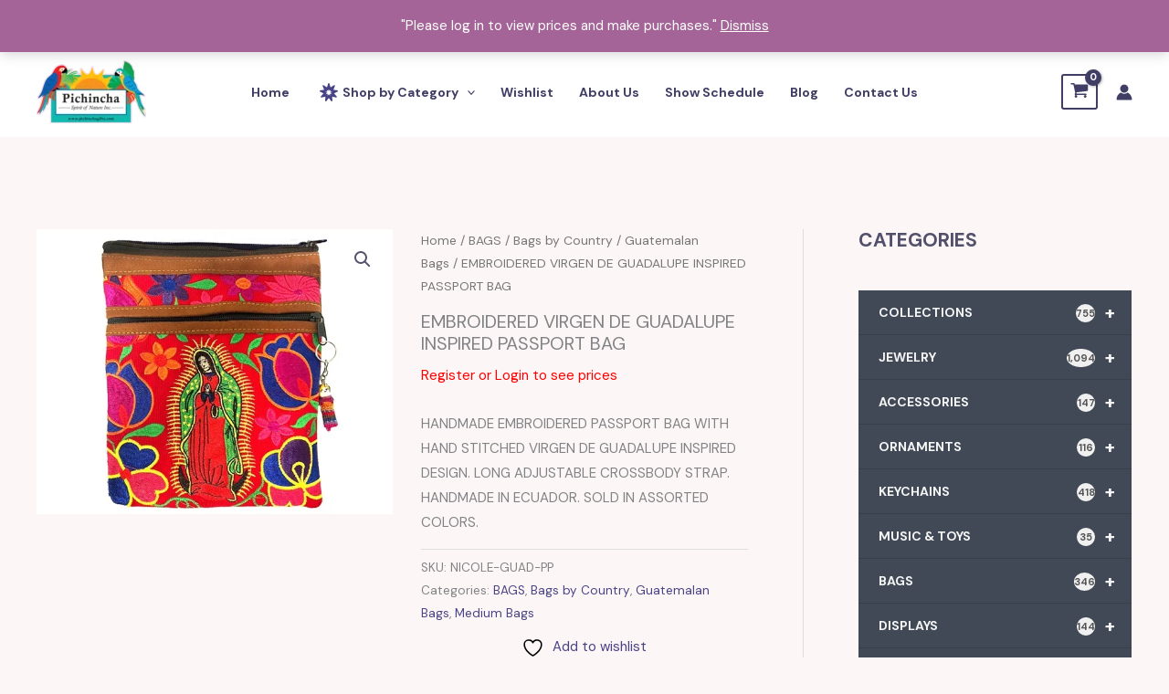

--- FILE ---
content_type: text/html; charset=UTF-8
request_url: https://pichinchagifts.com/product/embroidered-virgen-de-guadalupe-inspired-passport-bag/
body_size: 86050
content:
<!DOCTYPE html>
<html lang="en-US">
<head>
<meta charset="UTF-8">
<meta name="viewport" content="width=device-width, initial-scale=1">
	<link rel="profile" href="https://gmpg.org/xfn/11"> 
					<script>document.documentElement.className = document.documentElement.className + ' yes-js js_active js'</script>
			<meta name='robots' content='index, follow, max-image-preview:large, max-snippet:-1, max-video-preview:-1' />
<meta name="dlm-version" content="5.1.6">
	<!-- This site is optimized with the Yoast SEO plugin v26.8 - https://yoast.com/product/yoast-seo-wordpress/ -->
	<title>EMBROIDERED VIRGEN DE GUADALUPE INSPIRED PASSPORT BAG - Pichincha gifts</title>
	<link rel="canonical" href="https://pichinchagifts.com/product/embroidered-virgen-de-guadalupe-inspired-passport-bag/" />
	<meta property="og:locale" content="en_US" />
	<meta property="og:type" content="article" />
	<meta property="og:title" content="EMBROIDERED VIRGEN DE GUADALUPE INSPIRED PASSPORT BAG - Pichincha gifts" />
	<meta property="og:description" content="HANDMADE EMBROIDERED PASSPORT BAG WITH HAND STITCHED VIRGEN DE GUADALUPE INSPIRED DESIGN. LONG ADJUSTABLE CROSSBODY STRAP. HANDMADE IN ECUADOR. SOLD IN ASSORTED COLORS." />
	<meta property="og:url" content="https://pichinchagifts.com/product/embroidered-virgen-de-guadalupe-inspired-passport-bag/" />
	<meta property="og:site_name" content="Pichincha gifts" />
	<meta property="article:publisher" content="https://www.facebook.com/pichincha14262/" />
	<meta property="article:modified_time" content="2024-09-17T17:35:12+00:00" />
	<meta property="og:image" content="https://pichinchagifts.com/wp-content/uploads/2023/12/NICOLE-GUAD-PP.jpg" />
	<meta property="og:image:width" content="600" />
	<meta property="og:image:height" content="480" />
	<meta property="og:image:type" content="image/jpeg" />
	<meta name="twitter:card" content="summary_large_image" />
	<meta name="twitter:label1" content="Est. reading time" />
	<meta name="twitter:data1" content="1 minute" />
	<script type="application/ld+json" class="yoast-schema-graph">{"@context":"https://schema.org","@graph":[{"@type":"WebPage","@id":"https://pichinchagifts.com/product/embroidered-virgen-de-guadalupe-inspired-passport-bag/","url":"https://pichinchagifts.com/product/embroidered-virgen-de-guadalupe-inspired-passport-bag/","name":"EMBROIDERED VIRGEN DE GUADALUPE INSPIRED PASSPORT BAG - Pichincha gifts","isPartOf":{"@id":"https://pichinchagifts.com/#website"},"primaryImageOfPage":{"@id":"https://pichinchagifts.com/product/embroidered-virgen-de-guadalupe-inspired-passport-bag/#primaryimage"},"image":{"@id":"https://pichinchagifts.com/product/embroidered-virgen-de-guadalupe-inspired-passport-bag/#primaryimage"},"thumbnailUrl":"https://pichinchagifts.com/wp-content/uploads/2023/12/NICOLE-GUAD-PP.jpg","datePublished":"2023-12-27T10:16:45+00:00","dateModified":"2024-09-17T17:35:12+00:00","breadcrumb":{"@id":"https://pichinchagifts.com/product/embroidered-virgen-de-guadalupe-inspired-passport-bag/#breadcrumb"},"inLanguage":"en-US","potentialAction":[{"@type":"ReadAction","target":["https://pichinchagifts.com/product/embroidered-virgen-de-guadalupe-inspired-passport-bag/"]}]},{"@type":"ImageObject","inLanguage":"en-US","@id":"https://pichinchagifts.com/product/embroidered-virgen-de-guadalupe-inspired-passport-bag/#primaryimage","url":"https://pichinchagifts.com/wp-content/uploads/2023/12/NICOLE-GUAD-PP.jpg","contentUrl":"https://pichinchagifts.com/wp-content/uploads/2023/12/NICOLE-GUAD-PP.jpg","width":600,"height":480},{"@type":"BreadcrumbList","@id":"https://pichinchagifts.com/product/embroidered-virgen-de-guadalupe-inspired-passport-bag/#breadcrumb","itemListElement":[{"@type":"ListItem","position":1,"name":"Home","item":"https://pichinchagifts.com/"},{"@type":"ListItem","position":2,"name":"Shop","item":"https://pichinchagifts.com/shop/"},{"@type":"ListItem","position":3,"name":"EMBROIDERED VIRGEN DE GUADALUPE INSPIRED PASSPORT BAG"}]},{"@type":"WebSite","@id":"https://pichinchagifts.com/#website","url":"https://pichinchagifts.com/","name":"Pichincha gifts","description":"Spirit of Nature","publisher":{"@id":"https://pichinchagifts.com/#organization"},"potentialAction":[{"@type":"SearchAction","target":{"@type":"EntryPoint","urlTemplate":"https://pichinchagifts.com/?s={search_term_string}"},"query-input":{"@type":"PropertyValueSpecification","valueRequired":true,"valueName":"search_term_string"}}],"inLanguage":"en-US"},{"@type":"Organization","@id":"https://pichinchagifts.com/#organization","name":"Pichincha Gifts","url":"https://pichinchagifts.com/","logo":{"@type":"ImageObject","inLanguage":"en-US","@id":"https://pichinchagifts.com/#/schema/logo/image/","url":"https://pichinchagifts.com/wp-content/uploads/2024/04/Logo2024A.png","contentUrl":"https://pichinchagifts.com/wp-content/uploads/2024/04/Logo2024A.png","width":1000,"height":577,"caption":"Pichincha Gifts"},"image":{"@id":"https://pichinchagifts.com/#/schema/logo/image/"},"sameAs":["https://www.facebook.com/pichincha14262/"]}]}</script>
	<!-- / Yoast SEO plugin. -->


<link rel='dns-prefetch' href='//fonts.googleapis.com' />
<link rel='dns-prefetch' href='//www.googletagmanager.com' />
<link rel="alternate" type="application/rss+xml" title="Pichincha gifts &raquo; Feed" href="https://pichinchagifts.com/feed/" />
<link rel="alternate" type="application/rss+xml" title="Pichincha gifts &raquo; Comments Feed" href="https://pichinchagifts.com/comments/feed/" />
<link rel="alternate" type="application/rss+xml" title="Pichincha gifts &raquo; EMBROIDERED VIRGEN DE GUADALUPE INSPIRED PASSPORT BAG Comments Feed" href="https://pichinchagifts.com/product/embroidered-virgen-de-guadalupe-inspired-passport-bag/feed/" />
<link rel="alternate" title="oEmbed (JSON)" type="application/json+oembed" href="https://pichinchagifts.com/wp-json/oembed/1.0/embed?url=https%3A%2F%2Fpichinchagifts.com%2Fproduct%2Fembroidered-virgen-de-guadalupe-inspired-passport-bag%2F" />
<link rel="alternate" title="oEmbed (XML)" type="text/xml+oembed" href="https://pichinchagifts.com/wp-json/oembed/1.0/embed?url=https%3A%2F%2Fpichinchagifts.com%2Fproduct%2Fembroidered-virgen-de-guadalupe-inspired-passport-bag%2F&#038;format=xml" />
<style id='wp-img-auto-sizes-contain-inline-css'>
img:is([sizes=auto i],[sizes^="auto," i]){contain-intrinsic-size:3000px 1500px}
/*# sourceURL=wp-img-auto-sizes-contain-inline-css */
</style>

<link rel='stylesheet' id='berocket_mm_quantity_style-css' href='https://pichinchagifts.com/wp-content/plugins/minmax-quantity-for-woocommerce/css/shop.css?ver=1.3.8.3' media='all' />
<link rel='stylesheet' id='astra-theme-css-css' href='https://pichinchagifts.com/wp-content/themes/astra/assets/css/minified/main.min.css?ver=4.12.0' media='all' />
<style id='astra-theme-css-inline-css'>
.ast-no-sidebar .entry-content .alignfull {margin-left: calc( -50vw + 50%);margin-right: calc( -50vw + 50%);max-width: 100vw;width: 100vw;}.ast-no-sidebar .entry-content .alignwide {margin-left: calc(-41vw + 50%);margin-right: calc(-41vw + 50%);max-width: unset;width: unset;}.ast-no-sidebar .entry-content .alignfull .alignfull,.ast-no-sidebar .entry-content .alignfull .alignwide,.ast-no-sidebar .entry-content .alignwide .alignfull,.ast-no-sidebar .entry-content .alignwide .alignwide,.ast-no-sidebar .entry-content .wp-block-column .alignfull,.ast-no-sidebar .entry-content .wp-block-column .alignwide{width: 100%;margin-left: auto;margin-right: auto;}.wp-block-gallery,.blocks-gallery-grid {margin: 0;}.wp-block-separator {max-width: 100px;}.wp-block-separator.is-style-wide,.wp-block-separator.is-style-dots {max-width: none;}.entry-content .has-2-columns .wp-block-column:first-child {padding-right: 10px;}.entry-content .has-2-columns .wp-block-column:last-child {padding-left: 10px;}@media (max-width: 782px) {.entry-content .wp-block-columns .wp-block-column {flex-basis: 100%;}.entry-content .has-2-columns .wp-block-column:first-child {padding-right: 0;}.entry-content .has-2-columns .wp-block-column:last-child {padding-left: 0;}}body .entry-content .wp-block-latest-posts {margin-left: 0;}body .entry-content .wp-block-latest-posts li {list-style: none;}.ast-no-sidebar .ast-container .entry-content .wp-block-latest-posts {margin-left: 0;}.ast-header-break-point .entry-content .alignwide {margin-left: auto;margin-right: auto;}.entry-content .blocks-gallery-item img {margin-bottom: auto;}.wp-block-pullquote {border-top: 4px solid #555d66;border-bottom: 4px solid #555d66;color: #40464d;}:root{--ast-post-nav-space:0;--ast-container-default-xlg-padding:6.67em;--ast-container-default-lg-padding:5.67em;--ast-container-default-slg-padding:4.34em;--ast-container-default-md-padding:3.34em;--ast-container-default-sm-padding:6.67em;--ast-container-default-xs-padding:2.4em;--ast-container-default-xxs-padding:1.4em;--ast-code-block-background:#EEEEEE;--ast-comment-inputs-background:#FAFAFA;--ast-normal-container-width:1200px;--ast-narrow-container-width:750px;--ast-blog-title-font-weight:normal;--ast-blog-meta-weight:inherit;--ast-global-color-primary:var(--ast-global-color-5);--ast-global-color-secondary:var(--ast-global-color-4);--ast-global-color-alternate-background:var(--ast-global-color-7);--ast-global-color-subtle-background:var(--ast-global-color-6);--ast-bg-style-guide:var( --ast-global-color-secondary,--ast-global-color-5 );--ast-shadow-style-guide:0px 0px 4px 0 #00000057;--ast-global-dark-bg-style:#fff;--ast-global-dark-lfs:#fbfbfb;--ast-widget-bg-color:#fafafa;--ast-wc-container-head-bg-color:#fbfbfb;--ast-title-layout-bg:#eeeeee;--ast-search-border-color:#e7e7e7;--ast-lifter-hover-bg:#e6e6e6;--ast-gallery-block-color:#000;--srfm-color-input-label:var(--ast-global-color-2);}html{font-size:93.75%;}a,.page-title{color:var(--ast-global-color-0);}a:hover,a:focus{color:var(--ast-global-color-1);}body,button,input,select,textarea,.ast-button,.ast-custom-button{font-family:'DM Sans',sans-serif;font-weight:400;font-size:15px;font-size:1rem;}blockquote{color:var(--ast-global-color-3);}h1,h2,h3,h4,h5,h6,.entry-content :where(h1,h2,h3,h4,h5,h6),.site-title,.site-title a{font-family:'DM Sans',sans-serif;font-weight:700;}.site-title{font-size:35px;font-size:2.3333333333333rem;display:none;}header .custom-logo-link img{max-width:120px;width:120px;}.astra-logo-svg{width:120px;}.site-header .site-description{font-size:15px;font-size:1rem;display:none;}.entry-title{font-size:30px;font-size:2rem;}.archive .ast-article-post .ast-article-inner,.blog .ast-article-post .ast-article-inner,.archive .ast-article-post .ast-article-inner:hover,.blog .ast-article-post .ast-article-inner:hover{overflow:hidden;}h1,.entry-content :where(h1){font-size:57px;font-size:3.8rem;font-family:'DM Sans',sans-serif;line-height:1.4em;}h2,.entry-content :where(h2){font-size:32px;font-size:2.1333333333333rem;font-family:'DM Sans',sans-serif;line-height:1.3em;}h3,.entry-content :where(h3){font-size:28px;font-size:1.8666666666667rem;font-family:'DM Sans',sans-serif;line-height:1.3em;}h4,.entry-content :where(h4){font-size:22px;font-size:1.4666666666667rem;line-height:1.2em;font-family:'DM Sans',sans-serif;}h5,.entry-content :where(h5){font-size:16px;font-size:1.0666666666667rem;line-height:1.2em;font-family:'DM Sans',sans-serif;}h6,.entry-content :where(h6){font-size:12px;font-size:0.8rem;line-height:1.25em;font-family:'DM Sans',sans-serif;}::selection{background-color:var(--ast-global-color-0);color:#ffffff;}body,h1,h2,h3,h4,h5,h6,.entry-title a,.entry-content :where(h1,h2,h3,h4,h5,h6){color:var(--ast-global-color-3);}.tagcloud a:hover,.tagcloud a:focus,.tagcloud a.current-item{color:#ffffff;border-color:var(--ast-global-color-0);background-color:var(--ast-global-color-0);}input:focus,input[type="text"]:focus,input[type="email"]:focus,input[type="url"]:focus,input[type="password"]:focus,input[type="reset"]:focus,input[type="search"]:focus,textarea:focus{border-color:var(--ast-global-color-0);}input[type="radio"]:checked,input[type=reset],input[type="checkbox"]:checked,input[type="checkbox"]:hover:checked,input[type="checkbox"]:focus:checked,input[type=range]::-webkit-slider-thumb{border-color:var(--ast-global-color-0);background-color:var(--ast-global-color-0);box-shadow:none;}.site-footer a:hover + .post-count,.site-footer a:focus + .post-count{background:var(--ast-global-color-0);border-color:var(--ast-global-color-0);}.single .nav-links .nav-previous,.single .nav-links .nav-next{color:var(--ast-global-color-0);}.entry-meta,.entry-meta *{line-height:1.45;color:var(--ast-global-color-0);}.entry-meta a:not(.ast-button):hover,.entry-meta a:not(.ast-button):hover *,.entry-meta a:not(.ast-button):focus,.entry-meta a:not(.ast-button):focus *,.page-links > .page-link,.page-links .page-link:hover,.post-navigation a:hover{color:var(--ast-global-color-1);}#cat option,.secondary .calendar_wrap thead a,.secondary .calendar_wrap thead a:visited{color:var(--ast-global-color-0);}.secondary .calendar_wrap #today,.ast-progress-val span{background:var(--ast-global-color-0);}.secondary a:hover + .post-count,.secondary a:focus + .post-count{background:var(--ast-global-color-0);border-color:var(--ast-global-color-0);}.calendar_wrap #today > a{color:#ffffff;}.page-links .page-link,.single .post-navigation a{color:var(--ast-global-color-0);}.ast-search-menu-icon .search-form button.search-submit{padding:0 4px;}.ast-search-menu-icon form.search-form{padding-right:0;}.ast-search-menu-icon.slide-search input.search-field{width:0;}.ast-header-search .ast-search-menu-icon.ast-dropdown-active .search-form,.ast-header-search .ast-search-menu-icon.ast-dropdown-active .search-field:focus{transition:all 0.2s;}.search-form input.search-field:focus{outline:none;}.widget-title,.widget .wp-block-heading{font-size:21px;font-size:1.4rem;color:var(--ast-global-color-3);}.single .ast-author-details .author-title{color:var(--ast-global-color-1);}#secondary,#secondary button,#secondary input,#secondary select,#secondary textarea{font-size:15px;font-size:1rem;}.ast-search-menu-icon.slide-search a:focus-visible:focus-visible,.astra-search-icon:focus-visible,#close:focus-visible,a:focus-visible,.ast-menu-toggle:focus-visible,.site .skip-link:focus-visible,.wp-block-loginout input:focus-visible,.wp-block-search.wp-block-search__button-inside .wp-block-search__inside-wrapper,.ast-header-navigation-arrow:focus-visible,.woocommerce .wc-proceed-to-checkout > .checkout-button:focus-visible,.woocommerce .woocommerce-MyAccount-navigation ul li a:focus-visible,.ast-orders-table__row .ast-orders-table__cell:focus-visible,.woocommerce .woocommerce-order-details .order-again > .button:focus-visible,.woocommerce .woocommerce-message a.button.wc-forward:focus-visible,.woocommerce #minus_qty:focus-visible,.woocommerce #plus_qty:focus-visible,a#ast-apply-coupon:focus-visible,.woocommerce .woocommerce-info a:focus-visible,.woocommerce .astra-shop-summary-wrap a:focus-visible,.woocommerce a.wc-forward:focus-visible,#ast-apply-coupon:focus-visible,.woocommerce-js .woocommerce-mini-cart-item a.remove:focus-visible,#close:focus-visible,.button.search-submit:focus-visible,#search_submit:focus,.normal-search:focus-visible,.ast-header-account-wrap:focus-visible,.woocommerce .ast-on-card-button.ast-quick-view-trigger:focus,.astra-cart-drawer-close:focus,.ast-single-variation:focus,.ast-woocommerce-product-gallery__image:focus,.ast-button:focus,.woocommerce-product-gallery--with-images [data-controls="prev"]:focus-visible,.woocommerce-product-gallery--with-images [data-controls="next"]:focus-visible,.ast-builder-button-wrap:has(.ast-custom-button-link:focus),.ast-builder-button-wrap .ast-custom-button-link:focus{outline-style:dotted;outline-color:inherit;outline-width:thin;}input:focus,input[type="text"]:focus,input[type="email"]:focus,input[type="url"]:focus,input[type="password"]:focus,input[type="reset"]:focus,input[type="search"]:focus,input[type="number"]:focus,textarea:focus,.wp-block-search__input:focus,[data-section="section-header-mobile-trigger"] .ast-button-wrap .ast-mobile-menu-trigger-minimal:focus,.ast-mobile-popup-drawer.active .menu-toggle-close:focus,.woocommerce-ordering select.orderby:focus,#ast-scroll-top:focus,#coupon_code:focus,.woocommerce-page #comment:focus,.woocommerce #reviews #respond input#submit:focus,.woocommerce a.add_to_cart_button:focus,.woocommerce .button.single_add_to_cart_button:focus,.woocommerce .woocommerce-cart-form button:focus,.woocommerce .woocommerce-cart-form__cart-item .quantity .qty:focus,.woocommerce .woocommerce-billing-fields .woocommerce-billing-fields__field-wrapper .woocommerce-input-wrapper > .input-text:focus,.woocommerce #order_comments:focus,.woocommerce #place_order:focus,.woocommerce .woocommerce-address-fields .woocommerce-address-fields__field-wrapper .woocommerce-input-wrapper > .input-text:focus,.woocommerce .woocommerce-MyAccount-content form button:focus,.woocommerce .woocommerce-MyAccount-content .woocommerce-EditAccountForm .woocommerce-form-row .woocommerce-Input.input-text:focus,.woocommerce .ast-woocommerce-container .woocommerce-pagination ul.page-numbers li a:focus,body #content .woocommerce form .form-row .select2-container--default .select2-selection--single:focus,#ast-coupon-code:focus,.woocommerce.woocommerce-js .quantity input[type=number]:focus,.woocommerce-js .woocommerce-mini-cart-item .quantity input[type=number]:focus,.woocommerce p#ast-coupon-trigger:focus{border-style:dotted;border-color:inherit;border-width:thin;}input{outline:none;}.woocommerce-js input[type=text]:focus,.woocommerce-js input[type=email]:focus,.woocommerce-js textarea:focus,input[type=number]:focus,.comments-area textarea#comment:focus,.comments-area textarea#comment:active,.comments-area .ast-comment-formwrap input[type="text"]:focus,.comments-area .ast-comment-formwrap input[type="text"]:active{outline-style:unset;outline-color:inherit;outline-width:thin;}.site-logo-img img{ transition:all 0.2s linear;}body .ast-oembed-container *{position:absolute;top:0;width:100%;height:100%;left:0;}body .wp-block-embed-pocket-casts .ast-oembed-container *{position:unset;}.ast-single-post-featured-section + article {margin-top: 2em;}.site-content .ast-single-post-featured-section img {width: 100%;overflow: hidden;object-fit: cover;}.site > .ast-single-related-posts-container {margin-top: 0;}@media (min-width: 922px) {.ast-desktop .ast-container--narrow {max-width: var(--ast-narrow-container-width);margin: 0 auto;}}#secondary {margin: 4em 0 2.5em;word-break: break-word;line-height: 2;}#secondary li {margin-bottom: 0.25em;}#secondary li:last-child {margin-bottom: 0;}@media (max-width: 768px) {.js_active .ast-plain-container.ast-single-post #secondary {margin-top: 1.5em;}}.ast-separate-container.ast-two-container #secondary .widget {background-color: #fff;padding: 2em;margin-bottom: 2em;}@media (min-width: 993px) {.ast-left-sidebar #secondary {padding-right: 60px;}.ast-right-sidebar #secondary {padding-left: 60px;}}@media (max-width: 993px) {.ast-right-sidebar #secondary {padding-left: 30px;}.ast-left-sidebar #secondary {padding-right: 30px;}}@media (max-width:921.9px){#ast-desktop-header{display:none;}}@media (min-width:922px){#ast-mobile-header{display:none;}}.ast-site-header-cart .cart-container,.ast-edd-site-header-cart .ast-edd-cart-container {transition: all 0.2s linear;}.ast-site-header-cart .ast-woo-header-cart-info-wrap,.ast-edd-site-header-cart .ast-edd-header-cart-info-wrap {padding: 0 6px 0 2px;font-weight: 600;line-height: 2.7;display: inline-block;}.ast-site-header-cart i.astra-icon {font-size: 20px;font-size: 1.3em;font-style: normal;font-weight: normal;position: relative;padding: 0 2px;}.ast-site-header-cart i.astra-icon.no-cart-total:after,.ast-header-break-point.ast-header-custom-item-outside .ast-edd-header-cart-info-wrap,.ast-header-break-point.ast-header-custom-item-outside .ast-woo-header-cart-info-wrap {display: none;}.ast-site-header-cart.ast-menu-cart-fill i.astra-icon,.ast-edd-site-header-cart.ast-edd-menu-cart-fill span.astra-icon {font-size: 1.1em;}.astra-cart-drawer {position: fixed;display: block;visibility: hidden;overflow: auto;-webkit-overflow-scrolling: touch;z-index: 10000;background-color: var(--ast-global-color-primary,var(--ast-global-color-5));transform: translate3d(0,0,0);opacity: 0;will-change: transform;transition: 0.25s ease;}.woocommerce-mini-cart {position: relative;}.woocommerce-mini-cart::before {content: "";transition: .3s;}.woocommerce-mini-cart.ajax-mini-cart-qty-loading::before {position: absolute;top: 0;left: 0;right: 0;width: 100%;height: 100%;z-index: 5;background-color: var(--ast-global-color-primary,var(--ast-global-color-5));opacity: .5;}.astra-cart-drawer {width: 460px;height: 100%;left: 100%;top: 0px;opacity: 1;transform: translate3d(0%,0,0);}.astra-cart-drawer .astra-cart-drawer-header {position: absolute;width: 100%;text-align: left;text-transform: inherit;font-weight: 500;border-bottom: 1px solid var(--ast-border-color);padding: 1.34em;line-height: 1;z-index: 1;max-height: 3.5em;}.astra-cart-drawer .astra-cart-drawer-header .astra-cart-drawer-title {color: var(--ast-global-color-2);}.astra-cart-drawer .astra-cart-drawer-close .ast-close-svg {width: 22px;height: 22px;}.astra-cart-drawer .astra-cart-drawer-content,.astra-cart-drawer .astra-cart-drawer-content .widget_shopping_cart,.astra-cart-drawer .astra-cart-drawer-content .widget_shopping_cart_content {height: 100%;}.astra-cart-drawer .astra-cart-drawer-content {padding-top: 3.5em;}.astra-cart-drawer .ast-mini-cart-price-wrap .multiply-symbol{padding: 0 0.5em;}.astra-cart-drawer .astra-cart-drawer-content .woocommerce-mini-cart-item .ast-mini-cart-price-wrap {float: right;margin-top: 0.5em;max-width: 50%;}.astra-cart-drawer .astra-cart-drawer-content .woocommerce-mini-cart-item .variation {margin-top: 0.5em;margin-bottom: 0.5em;}.astra-cart-drawer .astra-cart-drawer-content .woocommerce-mini-cart-item .variation dt {font-weight: 500;}.astra-cart-drawer .astra-cart-drawer-content .widget_shopping_cart_content {display: flex;flex-direction: column;overflow: hidden;}.astra-cart-drawer .astra-cart-drawer-content .widget_shopping_cart_content ul li {min-height: 60px;}.woocommerce-js .astra-cart-drawer .astra-cart-drawer-content .woocommerce-mini-cart__total {display: flex;justify-content: space-between;padding: 0.7em 1.34em;margin-bottom: 0;}.woocommerce-js .astra-cart-drawer .astra-cart-drawer-content .woocommerce-mini-cart__total strong,.woocommerce-js .astra-cart-drawer .astra-cart-drawer-content .woocommerce-mini-cart__total .amount {width: 50%;}.astra-cart-drawer .astra-cart-drawer-content .woocommerce-mini-cart {padding: 1.3em;flex: 1;overflow: auto;}.astra-cart-drawer .astra-cart-drawer-content .woocommerce-mini-cart a.remove {width: 20px;height: 20px;line-height: 16px;}.astra-cart-drawer .astra-cart-drawer-content .woocommerce-mini-cart__total {padding: 1em 1.5em;margin: 0;text-align: center;}.astra-cart-drawer .astra-cart-drawer-content .woocommerce-mini-cart__buttons {padding: 1.34em;text-align: center;margin-bottom: 0;}.astra-cart-drawer .astra-cart-drawer-content .woocommerce-mini-cart__buttons .button.checkout {margin-right: 0;}.astra-cart-drawer .astra-cart-drawer-content .woocommerce-mini-cart__buttons a{width: 100%;}.woocommerce-js .astra-cart-drawer .astra-cart-drawer-content .woocommerce-mini-cart__buttons a:nth-last-child(1) {margin-bottom: 0;}.astra-cart-drawer .astra-cart-drawer-content .edd-cart-item {padding: .5em 2.6em .5em 1.5em;}.astra-cart-drawer .astra-cart-drawer-content .edd-cart-item .edd-remove-from-cart::after {width: 20px;height: 20px;line-height: 16px;}.astra-cart-drawer .astra-cart-drawer-content .edd-cart-number-of-items {padding: 1em 1.5em 1em 1.5em;margin-bottom: 0;text-align: center;}.astra-cart-drawer .astra-cart-drawer-content .edd_total {padding: .5em 1.5em;margin: 0;text-align: center;}.astra-cart-drawer .astra-cart-drawer-content .cart_item.edd_checkout {padding: 1em 1.5em 0;text-align: center;margin-top: 0;}.astra-cart-drawer .widget_shopping_cart_content > .woocommerce-mini-cart__empty-message {display: none;}.astra-cart-drawer .woocommerce-mini-cart__empty-message,.astra-cart-drawer .cart_item.empty {text-align: center;margin-top: 10px;}body.admin-bar .astra-cart-drawer {padding-top: 32px;}@media (max-width: 782px) {body.admin-bar .astra-cart-drawer {padding-top: 46px;}}.ast-mobile-cart-active body.ast-hfb-header {overflow: hidden;}.ast-mobile-cart-active .astra-mobile-cart-overlay {opacity: 1;cursor: pointer;visibility: visible;z-index: 999;}.ast-mini-cart-empty-wrap {display: flex;flex-wrap: wrap;height: 100%;align-items: flex-end;}.ast-mini-cart-empty-wrap > * {width: 100%;}.astra-cart-drawer-content .ast-mini-cart-empty {height: 100%;display: flex;flex-direction: column;justify-content: space-between;text-align: center;}.astra-cart-drawer-content .ast-mini-cart-empty .ast-mini-cart-message {display: flex;align-items: center;justify-content: center;height: 100%;padding: 1.34em;}@media (min-width: 546px) {.astra-cart-drawer .astra-cart-drawer-content.ast-large-view .woocommerce-mini-cart__buttons {display: flex;}.woocommerce-js .astra-cart-drawer .astra-cart-drawer-content.ast-large-view .woocommerce-mini-cart__buttons a,.woocommerce-js .astra-cart-drawer .astra-cart-drawer-content.ast-large-view .woocommerce-mini-cart__buttons a.checkout {margin-top: 0;margin-bottom: 0;}}.ast-site-header-cart .cart-container:focus-visible {display: inline-block;}.ast-site-header-cart i.astra-icon:after {content: attr(data-cart-total);position: absolute;font-family: 'DM Sans',sans-serif;font-style: normal;top: -10px;right: -12px;font-weight: bold;box-shadow: 1px 1px 3px 0px rgba(0,0,0,0.3);font-size: 11px;padding-left: 0px;padding-right: 1px;line-height: 17px;letter-spacing: -.5px;height: 18px;min-width: 18px;border-radius: 99px;text-align: center;z-index: 3;}li.woocommerce-custom-menu-item .ast-site-header-cart i.astra-icon:after,li.edd-custom-menu-item .ast-edd-site-header-cart span.astra-icon:after {padding-left: 2px;}.astra-cart-drawer .astra-cart-drawer-close {position: absolute;top: 0.5em;right: 0;border: none;margin: 0;padding: .6em 1em .4em;color: var(--ast-global-color-2);background-color: transparent;}.astra-mobile-cart-overlay {background-color: rgba(0,0,0,0.4);position: fixed;top: 0;right: 0;bottom: 0;left: 0;visibility: hidden;opacity: 0;transition: opacity 0.2s ease-in-out;}.astra-cart-drawer .astra-cart-drawer-content .edd-cart-item .edd-remove-from-cart {right: 1.2em;}.ast-header-break-point.ast-woocommerce-cart-menu.ast-hfb-header .ast-cart-menu-wrap,.ast-header-break-point.ast-hfb-header .ast-cart-menu-wrap,.ast-header-break-point .ast-edd-site-header-cart-wrap .ast-edd-cart-menu-wrap {width: auto;height: 2em;font-size: 1.4em;line-height: 2;vertical-align: middle;text-align: right;}.woocommerce-js .astra-cart-drawer .astra-cart-drawer-content .woocommerce-mini-cart__buttons .button:not(.checkout):not(.ast-continue-shopping) {margin-right: 10px;}.woocommerce-js .astra-cart-drawer .astra-cart-drawer-content .woocommerce-mini-cart__buttons .button:not(.checkout):not(.ast-continue-shopping),.ast-site-header-cart .widget_shopping_cart .buttons .button:not(.checkout),.ast-site-header-cart .ast-site-header-cart-data .ast-mini-cart-empty .woocommerce-mini-cart__buttons a.button {background-color: transparent;border-style: solid;border-width: 1px;border-color: var(--ast-global-color-0);color: var(--ast-global-color-0);}.woocommerce-js .astra-cart-drawer .astra-cart-drawer-content .woocommerce-mini-cart__buttons .button:not(.checkout):not(.ast-continue-shopping):hover,.ast-site-header-cart .widget_shopping_cart .buttons .button:not(.checkout):hover {border-color: var(--ast-global-color-1);color: var(--ast-global-color-1);}.woocommerce-js .astra-cart-drawer .astra-cart-drawer-content .woocommerce-mini-cart__buttons a.checkout {margin-left: 0;margin-top: 10px;border-style: solid;border-width: 2px;border-color: var(--ast-global-color-0);}.woocommerce-js .astra-cart-drawer .astra-cart-drawer-content .woocommerce-mini-cart__buttons a.checkout:hover {border-color: var(--ast-global-color-1);}.woocommerce-js .astra-cart-drawer .astra-cart-drawer-content .woocommerce-mini-cart__total strong{padding-right: .5em;text-align: left;font-weight: 500;}.woocommerce-js .astra-cart-drawer .astra-cart-drawer-content .woocommerce-mini-cart__total .amount{text-align: right;}.astra-cart-drawer.active {transform: translate3d(-100%,0,0);visibility: visible;}.ast-site-header-cart.ast-menu-cart-outline .ast-cart-menu-wrap,.ast-site-header-cart.ast-menu-cart-fill .ast-cart-menu-wrap,.ast-edd-site-header-cart.ast-edd-menu-cart-outline .ast-edd-cart-menu-wrap,.ast-edd-site-header-cart.ast-edd-menu-cart-fill .ast-edd-cart-menu-wrap {line-height: 1.8;}@media (max-width:921px){.astra-cart-drawer.active{width:80%;}}@media (max-width:544px){.astra-cart-drawer.active{width:100%;}}@media( max-width: 420px ) {.single .nav-links .nav-previous,.single .nav-links .nav-next {width: 100%;text-align: center;}}.wp-block-buttons.aligncenter{justify-content:center;}@media (max-width:921px){.ast-theme-transparent-header #primary,.ast-theme-transparent-header #secondary{padding:0;}}@media (max-width:921px){.ast-plain-container.ast-no-sidebar #primary{padding:0;}}.ast-plain-container.ast-no-sidebar #primary{margin-top:0;margin-bottom:0;}@media (min-width:1200px){.wp-block-group .has-background{padding:20px;}}@media (min-width:1200px){.ast-plain-container.ast-right-sidebar .entry-content .wp-block-group.alignwide,.ast-plain-container.ast-left-sidebar .entry-content .wp-block-group.alignwide,.ast-plain-container.ast-right-sidebar .entry-content .wp-block-group.alignfull,.ast-plain-container.ast-left-sidebar .entry-content .wp-block-group.alignfull{padding-left:20px;padding-right:20px;}}@media (min-width:1200px){.wp-block-cover-image.alignwide .wp-block-cover__inner-container,.wp-block-cover.alignwide .wp-block-cover__inner-container,.wp-block-cover-image.alignfull .wp-block-cover__inner-container,.wp-block-cover.alignfull .wp-block-cover__inner-container{width:100%;}}.wp-block-columns{margin-bottom:unset;}.wp-block-image.size-full{margin:2rem 0;}.wp-block-separator.has-background{padding:0;}.wp-block-gallery{margin-bottom:1.6em;}.wp-block-group{padding-top:4em;padding-bottom:4em;}.wp-block-group__inner-container .wp-block-columns:last-child,.wp-block-group__inner-container :last-child,.wp-block-table table{margin-bottom:0;}.blocks-gallery-grid{width:100%;}.wp-block-navigation-link__content{padding:5px 0;}.wp-block-group .wp-block-group .has-text-align-center,.wp-block-group .wp-block-column .has-text-align-center{max-width:100%;}.has-text-align-center{margin:0 auto;}@media (min-width:1200px){.wp-block-cover__inner-container,.alignwide .wp-block-group__inner-container,.alignfull .wp-block-group__inner-container{max-width:1200px;margin:0 auto;}.wp-block-group.alignnone,.wp-block-group.aligncenter,.wp-block-group.alignleft,.wp-block-group.alignright,.wp-block-group.alignwide,.wp-block-columns.alignwide{margin:2rem 0 1rem 0;}}@media (max-width:1200px){.wp-block-group{padding:3em;}.wp-block-group .wp-block-group{padding:1.5em;}.wp-block-columns,.wp-block-column{margin:1rem 0;}}@media (min-width:921px){.wp-block-columns .wp-block-group{padding:2em;}}@media (max-width:544px){.wp-block-cover-image .wp-block-cover__inner-container,.wp-block-cover .wp-block-cover__inner-container{width:unset;}.wp-block-cover,.wp-block-cover-image{padding:2em 0;}.wp-block-group,.wp-block-cover{padding:2em;}.wp-block-media-text__media img,.wp-block-media-text__media video{width:unset;max-width:100%;}.wp-block-media-text.has-background .wp-block-media-text__content{padding:1em;}}.wp-block-image.aligncenter{margin-left:auto;margin-right:auto;}.wp-block-table.aligncenter{margin-left:auto;margin-right:auto;}@media (min-width:544px){.entry-content .wp-block-media-text.has-media-on-the-right .wp-block-media-text__content{padding:0 8% 0 0;}.entry-content .wp-block-media-text .wp-block-media-text__content{padding:0 0 0 8%;}.ast-plain-container .site-content .entry-content .has-custom-content-position.is-position-bottom-left > *,.ast-plain-container .site-content .entry-content .has-custom-content-position.is-position-bottom-right > *,.ast-plain-container .site-content .entry-content .has-custom-content-position.is-position-top-left > *,.ast-plain-container .site-content .entry-content .has-custom-content-position.is-position-top-right > *,.ast-plain-container .site-content .entry-content .has-custom-content-position.is-position-center-right > *,.ast-plain-container .site-content .entry-content .has-custom-content-position.is-position-center-left > *{margin:0;}}@media (max-width:544px){.entry-content .wp-block-media-text .wp-block-media-text__content{padding:8% 0;}.wp-block-media-text .wp-block-media-text__media img{width:auto;max-width:100%;}}.wp-block-button.is-style-outline .wp-block-button__link{border-color:var(--ast-global-color-0);border-top-width:2px;border-right-width:2px;border-bottom-width:2px;border-left-width:2px;}div.wp-block-button.is-style-outline > .wp-block-button__link:not(.has-text-color),div.wp-block-button.wp-block-button__link.is-style-outline:not(.has-text-color){color:var(--ast-global-color-0);}.wp-block-button.is-style-outline .wp-block-button__link:hover,.wp-block-buttons .wp-block-button.is-style-outline .wp-block-button__link:focus,.wp-block-buttons .wp-block-button.is-style-outline > .wp-block-button__link:not(.has-text-color):hover,.wp-block-buttons .wp-block-button.wp-block-button__link.is-style-outline:not(.has-text-color):hover{color:var(--ast-global-color-5);background-color:var(--ast-global-color-1);border-color:var(--ast-global-color-1);}.post-page-numbers.current .page-link,.ast-pagination .page-numbers.current{color:#ffffff;border-color:var(--ast-global-color-0);background-color:var(--ast-global-color-0);}@media (max-width:921px){.wp-block-button.is-style-outline .wp-block-button__link{padding-top:calc(15px - 2px);padding-right:calc(30px - 2px);padding-bottom:calc(15px - 2px);padding-left:calc(30px - 2px);}}@media (max-width:544px){.wp-block-button.is-style-outline .wp-block-button__link{padding-top:calc(15px - 2px);padding-right:calc(30px - 2px);padding-bottom:calc(15px - 2px);padding-left:calc(30px - 2px);}}@media (min-width:544px){.entry-content > .alignleft{margin-right:20px;}.entry-content > .alignright{margin-left:20px;}.wp-block-group.has-background{padding:20px;}}.wp-block-buttons .wp-block-button.is-style-outline .wp-block-button__link.wp-element-button,.ast-outline-button,.wp-block-uagb-buttons-child .uagb-buttons-repeater.ast-outline-button{border-color:var(--ast-global-color-0);border-top-width:2px;border-right-width:2px;border-bottom-width:2px;border-left-width:2px;font-family:inherit;font-weight:900;font-size:12px;font-size:0.8rem;line-height:1em;border-top-left-radius:0px;border-top-right-radius:0px;border-bottom-right-radius:0px;border-bottom-left-radius:0px;}.wp-block-buttons .wp-block-button.is-style-outline > .wp-block-button__link:not(.has-text-color),.wp-block-buttons .wp-block-button.wp-block-button__link.is-style-outline:not(.has-text-color),.ast-outline-button{color:var(--ast-global-color-0);}.wp-block-button.is-style-outline .wp-block-button__link:hover,.wp-block-buttons .wp-block-button.is-style-outline .wp-block-button__link:focus,.wp-block-buttons .wp-block-button.is-style-outline > .wp-block-button__link:not(.has-text-color):hover,.wp-block-buttons .wp-block-button.wp-block-button__link.is-style-outline:not(.has-text-color):hover,.ast-outline-button:hover,.ast-outline-button:focus,.wp-block-uagb-buttons-child .uagb-buttons-repeater.ast-outline-button:hover,.wp-block-uagb-buttons-child .uagb-buttons-repeater.ast-outline-button:focus{color:var(--ast-global-color-5);background-color:var(--ast-global-color-1);border-color:var(--ast-global-color-1);}.wp-block-button .wp-block-button__link.wp-element-button.is-style-outline:not(.has-background),.wp-block-button.is-style-outline>.wp-block-button__link.wp-element-button:not(.has-background),.ast-outline-button{background-color:var(--ast-global-color-0);}.entry-content[data-ast-blocks-layout] > figure{margin-bottom:1em;}@media (max-width:921px){.ast-left-sidebar #content > .ast-container{display:flex;flex-direction:column-reverse;width:100%;}.ast-separate-container .ast-article-post,.ast-separate-container .ast-article-single{padding:1.5em 2.14em;}.ast-author-box img.avatar{margin:20px 0 0 0;}}@media (max-width:921px){#secondary.secondary{padding-top:0;}.ast-separate-container.ast-right-sidebar #secondary{padding-left:1em;padding-right:1em;}.ast-separate-container.ast-two-container #secondary{padding-left:0;padding-right:0;}.ast-page-builder-template .entry-header #secondary,.ast-page-builder-template #secondary{margin-top:1.5em;}}@media (max-width:921px){.ast-right-sidebar #primary{padding-right:0;}.ast-page-builder-template.ast-left-sidebar #secondary,.ast-page-builder-template.ast-right-sidebar #secondary{padding-right:20px;padding-left:20px;}.ast-right-sidebar #secondary,.ast-left-sidebar #primary{padding-left:0;}.ast-left-sidebar #secondary{padding-right:0;}}@media (min-width:922px){.ast-separate-container.ast-right-sidebar #primary,.ast-separate-container.ast-left-sidebar #primary{border:0;}.search-no-results.ast-separate-container #primary{margin-bottom:4em;}}@media (min-width:922px){.ast-right-sidebar #primary{border-right:1px solid var(--ast-border-color);}.ast-left-sidebar #primary{border-left:1px solid var(--ast-border-color);}.ast-right-sidebar #secondary{border-left:1px solid var(--ast-border-color);margin-left:-1px;}.ast-left-sidebar #secondary{border-right:1px solid var(--ast-border-color);margin-right:-1px;}.ast-separate-container.ast-two-container.ast-right-sidebar #secondary{padding-left:30px;padding-right:0;}.ast-separate-container.ast-two-container.ast-left-sidebar #secondary{padding-right:30px;padding-left:0;}.ast-separate-container.ast-right-sidebar #secondary,.ast-separate-container.ast-left-sidebar #secondary{border:0;margin-left:auto;margin-right:auto;}.ast-separate-container.ast-two-container #secondary .widget:last-child{margin-bottom:0;}}.elementor-widget-button .elementor-button{border-style:solid;text-decoration:none;border-top-width:0;border-right-width:0;border-left-width:0;border-bottom-width:0;}body .elementor-button.elementor-size-sm,body .elementor-button.elementor-size-xs,body .elementor-button.elementor-size-md,body .elementor-button.elementor-size-lg,body .elementor-button.elementor-size-xl,body .elementor-button{border-top-left-radius:0px;border-top-right-radius:0px;border-bottom-right-radius:0px;border-bottom-left-radius:0px;padding-top:18px;padding-right:20px;padding-bottom:18px;padding-left:20px;}.elementor-widget-button .elementor-button{border-color:var(--ast-global-color-0);background-color:var(--ast-global-color-0);}.elementor-widget-button .elementor-button:hover,.elementor-widget-button .elementor-button:focus{color:var(--ast-global-color-5);background-color:var(--ast-global-color-1);border-color:var(--ast-global-color-1);}.wp-block-button .wp-block-button__link ,.elementor-widget-button .elementor-button,.elementor-widget-button .elementor-button:visited{color:var(--ast-global-color-5);}.elementor-widget-button .elementor-button{font-weight:900;font-size:12px;font-size:0.8rem;line-height:1em;text-transform:uppercase;letter-spacing:1px;}body .elementor-button.elementor-size-sm,body .elementor-button.elementor-size-xs,body .elementor-button.elementor-size-md,body .elementor-button.elementor-size-lg,body .elementor-button.elementor-size-xl,body .elementor-button{font-size:12px;font-size:0.8rem;}.wp-block-button .wp-block-button__link:hover,.wp-block-button .wp-block-button__link:focus{color:var(--ast-global-color-5);background-color:var(--ast-global-color-1);border-color:var(--ast-global-color-1);}.elementor-widget-heading h1.elementor-heading-title{line-height:1.4em;}.elementor-widget-heading h2.elementor-heading-title{line-height:1.3em;}.elementor-widget-heading h3.elementor-heading-title{line-height:1.3em;}.elementor-widget-heading h4.elementor-heading-title{line-height:1.2em;}.elementor-widget-heading h5.elementor-heading-title{line-height:1.2em;}.elementor-widget-heading h6.elementor-heading-title{line-height:1.25em;}.wp-block-button .wp-block-button__link{border:none;background-color:var(--ast-global-color-0);color:var(--ast-global-color-5);font-family:inherit;font-weight:900;line-height:1em;text-transform:uppercase;letter-spacing:1px;font-size:12px;font-size:0.8rem;padding:15px 30px;border-top-left-radius:0px;border-top-right-radius:0px;border-bottom-right-radius:0px;border-bottom-left-radius:0px;}.wp-block-button.is-style-outline .wp-block-button__link{border-style:solid;border-top-width:2px;border-right-width:2px;border-left-width:2px;border-bottom-width:2px;border-color:var(--ast-global-color-0);padding-top:calc(15px - 2px);padding-right:calc(30px - 2px);padding-bottom:calc(15px - 2px);padding-left:calc(30px - 2px);}@media (max-width:921px){.wp-block-button .wp-block-button__link{border:none;padding:15px 30px;}.wp-block-button.is-style-outline .wp-block-button__link{padding-top:calc(15px - 2px);padding-right:calc(30px - 2px);padding-bottom:calc(15px - 2px);padding-left:calc(30px - 2px);}}@media (max-width:544px){.wp-block-button .wp-block-button__link{border:none;padding:15px 30px;}.wp-block-button.is-style-outline .wp-block-button__link{padding-top:calc(15px - 2px);padding-right:calc(30px - 2px);padding-bottom:calc(15px - 2px);padding-left:calc(30px - 2px);}}.menu-toggle,button,.ast-button,.ast-custom-button,.button,input#submit,input[type="button"],input[type="submit"],input[type="reset"]{border-style:solid;border-top-width:0;border-right-width:0;border-left-width:0;border-bottom-width:0;color:var(--ast-global-color-5);border-color:var(--ast-global-color-0);background-color:var(--ast-global-color-0);padding-top:18px;padding-right:20px;padding-bottom:18px;padding-left:20px;font-family:inherit;font-weight:900;font-size:12px;font-size:0.8rem;line-height:1em;text-transform:uppercase;letter-spacing:1px;border-top-left-radius:0px;border-top-right-radius:0px;border-bottom-right-radius:0px;border-bottom-left-radius:0px;}button:focus,.menu-toggle:hover,button:hover,.ast-button:hover,.ast-custom-button:hover .button:hover,.ast-custom-button:hover ,input[type=reset]:hover,input[type=reset]:focus,input#submit:hover,input#submit:focus,input[type="button"]:hover,input[type="button"]:focus,input[type="submit"]:hover,input[type="submit"]:focus{color:var(--ast-global-color-5);background-color:var(--ast-global-color-1);border-color:var(--ast-global-color-1);}@media (max-width:921px){.ast-mobile-header-stack .main-header-bar .ast-search-menu-icon{display:inline-block;}.ast-header-break-point.ast-header-custom-item-outside .ast-mobile-header-stack .main-header-bar .ast-search-icon{margin:0;}.ast-comment-avatar-wrap img{max-width:2.5em;}.ast-comment-meta{padding:0 1.8888em 1.3333em;}.ast-separate-container .ast-comment-list li.depth-1{padding:1.5em 2.14em;}.ast-separate-container .comment-respond{padding:2em 2.14em;}}@media (min-width:544px){.ast-container{max-width:100%;}}@media (max-width:544px){.ast-separate-container .ast-article-post,.ast-separate-container .ast-article-single,.ast-separate-container .comments-title,.ast-separate-container .ast-archive-description{padding:1.5em 1em;}.ast-separate-container #content .ast-container{padding-left:0.54em;padding-right:0.54em;}.ast-separate-container .ast-comment-list .bypostauthor{padding:.5em;}.ast-search-menu-icon.ast-dropdown-active .search-field{width:170px;}.ast-separate-container #secondary{padding-top:0;}.ast-separate-container.ast-two-container #secondary .widget{margin-bottom:1.5em;padding-left:1em;padding-right:1em;}} #ast-mobile-header .ast-site-header-cart-li a{pointer-events:none;}body,.ast-separate-container{background-color:var(--ast-global-color-4);background-image:none;}.ast-no-sidebar.ast-separate-container .entry-content .alignfull {margin-left: -6.67em;margin-right: -6.67em;width: auto;}@media (max-width: 1200px) {.ast-no-sidebar.ast-separate-container .entry-content .alignfull {margin-left: -2.4em;margin-right: -2.4em;}}@media (max-width: 768px) {.ast-no-sidebar.ast-separate-container .entry-content .alignfull {margin-left: -2.14em;margin-right: -2.14em;}}@media (max-width: 544px) {.ast-no-sidebar.ast-separate-container .entry-content .alignfull {margin-left: -1em;margin-right: -1em;}}.ast-no-sidebar.ast-separate-container .entry-content .alignwide {margin-left: -20px;margin-right: -20px;}.ast-no-sidebar.ast-separate-container .entry-content .wp-block-column .alignfull,.ast-no-sidebar.ast-separate-container .entry-content .wp-block-column .alignwide {margin-left: auto;margin-right: auto;width: 100%;}@media (max-width:921px){.site-title{display:none;}.site-header .site-description{display:none;}h1,.entry-content :where(h1){font-size:45px;}h2,.entry-content :where(h2){font-size:30px;}h3,.entry-content :where(h3){font-size:25px;}}@media (max-width:544px){.site-title{display:none;}.site-header .site-description{display:none;}h1,.entry-content :where(h1){font-size:30px;}h2,.entry-content :where(h2){font-size:25px;}h3,.entry-content :where(h3){font-size:20px;}}@media (max-width:921px){html{font-size:85.5%;}}@media (max-width:544px){html{font-size:85.5%;}}@media (min-width:922px){.ast-container{max-width:1240px;}}@media (min-width:922px){.site-content .ast-container{display:flex;}}@media (max-width:921px){.site-content .ast-container{flex-direction:column;}}@media (min-width:922px){.blog .site-content > .ast-container,.archive .site-content > .ast-container,.search .site-content > .ast-container{max-width:1200px;}}@media (min-width:922px){.main-header-menu .sub-menu .menu-item.ast-left-align-sub-menu:hover > .sub-menu,.main-header-menu .sub-menu .menu-item.ast-left-align-sub-menu.focus > .sub-menu{margin-left:-0px;}}.site .comments-area{padding-bottom:3em;}blockquote {padding: 1.2em;}:root .has-ast-global-color-0-color{color:var(--ast-global-color-0);}:root .has-ast-global-color-0-background-color{background-color:var(--ast-global-color-0);}:root .wp-block-button .has-ast-global-color-0-color{color:var(--ast-global-color-0);}:root .wp-block-button .has-ast-global-color-0-background-color{background-color:var(--ast-global-color-0);}:root .has-ast-global-color-1-color{color:var(--ast-global-color-1);}:root .has-ast-global-color-1-background-color{background-color:var(--ast-global-color-1);}:root .wp-block-button .has-ast-global-color-1-color{color:var(--ast-global-color-1);}:root .wp-block-button .has-ast-global-color-1-background-color{background-color:var(--ast-global-color-1);}:root .has-ast-global-color-2-color{color:var(--ast-global-color-2);}:root .has-ast-global-color-2-background-color{background-color:var(--ast-global-color-2);}:root .wp-block-button .has-ast-global-color-2-color{color:var(--ast-global-color-2);}:root .wp-block-button .has-ast-global-color-2-background-color{background-color:var(--ast-global-color-2);}:root .has-ast-global-color-3-color{color:var(--ast-global-color-3);}:root .has-ast-global-color-3-background-color{background-color:var(--ast-global-color-3);}:root .wp-block-button .has-ast-global-color-3-color{color:var(--ast-global-color-3);}:root .wp-block-button .has-ast-global-color-3-background-color{background-color:var(--ast-global-color-3);}:root .has-ast-global-color-4-color{color:var(--ast-global-color-4);}:root .has-ast-global-color-4-background-color{background-color:var(--ast-global-color-4);}:root .wp-block-button .has-ast-global-color-4-color{color:var(--ast-global-color-4);}:root .wp-block-button .has-ast-global-color-4-background-color{background-color:var(--ast-global-color-4);}:root .has-ast-global-color-5-color{color:var(--ast-global-color-5);}:root .has-ast-global-color-5-background-color{background-color:var(--ast-global-color-5);}:root .wp-block-button .has-ast-global-color-5-color{color:var(--ast-global-color-5);}:root .wp-block-button .has-ast-global-color-5-background-color{background-color:var(--ast-global-color-5);}:root .has-ast-global-color-6-color{color:var(--ast-global-color-6);}:root .has-ast-global-color-6-background-color{background-color:var(--ast-global-color-6);}:root .wp-block-button .has-ast-global-color-6-color{color:var(--ast-global-color-6);}:root .wp-block-button .has-ast-global-color-6-background-color{background-color:var(--ast-global-color-6);}:root .has-ast-global-color-7-color{color:var(--ast-global-color-7);}:root .has-ast-global-color-7-background-color{background-color:var(--ast-global-color-7);}:root .wp-block-button .has-ast-global-color-7-color{color:var(--ast-global-color-7);}:root .wp-block-button .has-ast-global-color-7-background-color{background-color:var(--ast-global-color-7);}:root .has-ast-global-color-8-color{color:var(--ast-global-color-8);}:root .has-ast-global-color-8-background-color{background-color:var(--ast-global-color-8);}:root .wp-block-button .has-ast-global-color-8-color{color:var(--ast-global-color-8);}:root .wp-block-button .has-ast-global-color-8-background-color{background-color:var(--ast-global-color-8);}:root{--ast-global-color-0:#484385;--ast-global-color-1:#f25c54;--ast-global-color-2:#413e65;--ast-global-color-3:#52506a;--ast-global-color-4:#fdf6f6;--ast-global-color-5:#ffffff;--ast-global-color-6:#F2F5F7;--ast-global-color-7:#424242;--ast-global-color-8:#000000;}:root {--ast-border-color : #dddddd;}body p.demo_store,body .woocommerce-store-notice,body p.demo_store a,body .woocommerce-store-notice a{transition:none;}.ast-breadcrumbs .trail-browse,.ast-breadcrumbs .trail-items,.ast-breadcrumbs .trail-items li{display:inline-block;margin:0;padding:0;border:none;background:inherit;text-indent:0;text-decoration:none;}.ast-breadcrumbs .trail-browse{font-size:inherit;font-style:inherit;font-weight:inherit;color:inherit;}.ast-breadcrumbs .trail-items{list-style:none;}.trail-items li::after{padding:0 0.3em;content:"\00bb";}.trail-items li:last-of-type::after{display:none;}h1,h2,h3,h4,h5,h6,.entry-content :where(h1,h2,h3,h4,h5,h6){color:var(--ast-global-color-2);}@media (max-width:921px){.ast-builder-grid-row-container.ast-builder-grid-row-tablet-3-firstrow .ast-builder-grid-row > *:first-child,.ast-builder-grid-row-container.ast-builder-grid-row-tablet-3-lastrow .ast-builder-grid-row > *:last-child{grid-column:1 / -1;}}@media (max-width:544px){.ast-builder-grid-row-container.ast-builder-grid-row-mobile-3-firstrow .ast-builder-grid-row > *:first-child,.ast-builder-grid-row-container.ast-builder-grid-row-mobile-3-lastrow .ast-builder-grid-row > *:last-child{grid-column:1 / -1;}}.ast-builder-layout-element[data-section="title_tagline"]{display:flex;}@media (max-width:921px){.ast-header-break-point .ast-builder-layout-element[data-section="title_tagline"]{display:flex;}}@media (max-width:544px){.ast-header-break-point .ast-builder-layout-element[data-section="title_tagline"]{display:flex;}}.ast-builder-menu-1{font-family:inherit;font-weight:700;}.ast-builder-menu-1 .menu-item > .menu-link{font-size:14px;font-size:0.93333333333333rem;color:var(--ast-global-color-2);}.ast-builder-menu-1 .menu-item > .ast-menu-toggle{color:var(--ast-global-color-2);}.ast-builder-menu-1 .menu-item:hover > .menu-link,.ast-builder-menu-1 .inline-on-mobile .menu-item:hover > .ast-menu-toggle{color:var(--ast-global-color-0);}.ast-builder-menu-1 .menu-item:hover > .ast-menu-toggle{color:var(--ast-global-color-0);}.ast-builder-menu-1 .menu-item.current-menu-item > .menu-link,.ast-builder-menu-1 .inline-on-mobile .menu-item.current-menu-item > .ast-menu-toggle,.ast-builder-menu-1 .current-menu-ancestor > .menu-link{color:var(--ast-global-color-0);}.ast-builder-menu-1 .menu-item.current-menu-item > .ast-menu-toggle{color:var(--ast-global-color-0);}.ast-builder-menu-1 .sub-menu,.ast-builder-menu-1 .inline-on-mobile .sub-menu{border-top-width:2px;border-bottom-width:0px;border-right-width:0px;border-left-width:0px;border-color:var(--ast-global-color-0);border-style:solid;}.ast-builder-menu-1 .sub-menu .sub-menu{top:-2px;}.ast-builder-menu-1 .main-header-menu > .menu-item > .sub-menu,.ast-builder-menu-1 .main-header-menu > .menu-item > .astra-full-megamenu-wrapper{margin-top:0px;}.ast-desktop .ast-builder-menu-1 .main-header-menu > .menu-item > .sub-menu:before,.ast-desktop .ast-builder-menu-1 .main-header-menu > .menu-item > .astra-full-megamenu-wrapper:before{height:calc( 0px + 2px + 5px );}.ast-desktop .ast-builder-menu-1 .menu-item .sub-menu .menu-link{border-style:none;}@media (max-width:921px){.ast-header-break-point .ast-builder-menu-1 .menu-item.menu-item-has-children > .ast-menu-toggle{top:0;}.ast-builder-menu-1 .inline-on-mobile .menu-item.menu-item-has-children > .ast-menu-toggle{right:-15px;}.ast-builder-menu-1 .menu-item-has-children > .menu-link:after{content:unset;}.ast-builder-menu-1 .main-header-menu > .menu-item > .sub-menu,.ast-builder-menu-1 .main-header-menu > .menu-item > .astra-full-megamenu-wrapper{margin-top:0;}}@media (max-width:544px){.ast-header-break-point .ast-builder-menu-1 .menu-item.menu-item-has-children > .ast-menu-toggle{top:0;}.ast-builder-menu-1 .main-header-menu > .menu-item > .sub-menu,.ast-builder-menu-1 .main-header-menu > .menu-item > .astra-full-megamenu-wrapper{margin-top:0;}}.ast-builder-menu-1{display:flex;}@media (max-width:921px){.ast-header-break-point .ast-builder-menu-1{display:flex;}}@media (max-width:544px){.ast-header-break-point .ast-builder-menu-1{display:flex;}}.ast-desktop .ast-menu-hover-style-underline > .menu-item > .menu-link:before,.ast-desktop .ast-menu-hover-style-overline > .menu-item > .menu-link:before {content: "";position: absolute;width: 100%;right: 50%;height: 1px;background-color: transparent;transform: scale(0,0) translate(-50%,0);transition: transform .3s ease-in-out,color .0s ease-in-out;}.ast-desktop .ast-menu-hover-style-underline > .menu-item:hover > .menu-link:before,.ast-desktop .ast-menu-hover-style-overline > .menu-item:hover > .menu-link:before {width: calc(100% - 1.2em);background-color: currentColor;transform: scale(1,1) translate(50%,0);}.ast-desktop .ast-menu-hover-style-underline > .menu-item > .menu-link:before {bottom: 0;}.ast-desktop .ast-menu-hover-style-overline > .menu-item > .menu-link:before {top: 0;}.ast-desktop .ast-menu-hover-style-zoom > .menu-item > .menu-link:hover {transition: all .3s ease;transform: scale(1.2);}.ast-builder-html-element img.alignnone{display:inline-block;}.ast-builder-html-element p:first-child{margin-top:0;}.ast-builder-html-element p:last-child{margin-bottom:0;}.ast-header-break-point .main-header-bar .ast-builder-html-element{line-height:1.85714285714286;}.ast-header-html-1 .ast-builder-html-element{font-size:15px;font-size:1rem;}.ast-header-html-1{margin-top:-15px;margin-bottom:5px;margin-left:0px;margin-right:0px;}.ast-header-html-1{font-size:15px;font-size:1rem;}.ast-header-html-1{display:flex;}@media (max-width:921px){.ast-header-break-point .ast-header-html-1{display:flex;}}@media (max-width:544px){.ast-header-break-point .ast-header-html-1{display:flex;}}.ast-header-html-2 .ast-builder-html-element{font-size:15px;font-size:1rem;}.ast-header-html-2{font-size:15px;font-size:1rem;}.ast-header-html-2{display:flex;}@media (max-width:921px){.ast-header-break-point .ast-header-html-2{display:flex;}}@media (max-width:544px){.ast-header-break-point .ast-header-html-2{display:flex;}}.ast-header-account-type-icon{-js-display:inline-flex;display:inline-flex;align-self:center;vertical-align:middle;}.ast-header-account-type-avatar .avatar{display:inline;border-radius:100%;max-width:100%;}.as.site-header-focus-item.ast-header-account:hover > .customize-partial-edit-shortcut{opacity:0;}.site-header-focus-item.ast-header-account:hover > * > .customize-partial-edit-shortcut{opacity:1;}.ast-header-account-wrap .ast-header-account-type-icon .ahfb-svg-iconset svg path:not( .ast-hf-account-unfill ),.ast-header-account-wrap .ast-header-account-type-icon .ahfb-svg-iconset svg circle{fill:var(--ast-global-color-2);}.ast-mobile-popup-content .ast-header-account-wrap .ast-header-account-type-icon .ahfb-svg-iconset svg path:not( .ast-hf-account-unfill ),.ast-mobile-popup-content .ast-header-account-wrap .ast-header-account-type-icon .ahfb-svg-iconset svg circle{fill:var(--ast-global-color-2);}.ast-header-account-wrap .ast-header-account-type-icon .ahfb-svg-iconset svg{height:18px;width:18px;}.ast-header-account-wrap .ast-header-account-type-avatar .avatar{width:40px;}@media (max-width:921px){.ast-header-account-wrap .ast-header-account-type-icon .ahfb-svg-iconset svg{height:18px;width:18px;}.ast-header-account-wrap .ast-header-account-type-avatar .avatar{width:20px;}}@media (max-width:544px){.ast-header-account-wrap .ast-header-account-type-icon .ahfb-svg-iconset svg{height:18px;width:18px;}.ast-header-account-wrap .ast-header-account-type-avatar .avatar{width:20px;}}.ast-header-account-wrap{display:flex;}@media (max-width:921px){.ast-header-break-point .ast-header-account-wrap{display:flex;}}@media (max-width:544px){.ast-header-break-point .ast-header-account-wrap{display:flex;}}.ast-social-stack-desktop .ast-builder-social-element,.ast-social-stack-tablet .ast-builder-social-element,.ast-social-stack-mobile .ast-builder-social-element {margin-top: 6px;margin-bottom: 6px;}.social-show-label-true .ast-builder-social-element {width: auto;padding: 0 0.4em;}[data-section^="section-fb-social-icons-"] .footer-social-inner-wrap {text-align: center;}.ast-footer-social-wrap {width: 100%;}.ast-footer-social-wrap .ast-builder-social-element:first-child {margin-left: 0;}.ast-footer-social-wrap .ast-builder-social-element:last-child {margin-right: 0;}.ast-header-social-wrap .ast-builder-social-element:first-child {margin-left: 0;}.ast-header-social-wrap .ast-builder-social-element:last-child {margin-right: 0;}.ast-builder-social-element {line-height: 1;color: var(--ast-global-color-2);background: transparent;vertical-align: middle;transition: all 0.01s;margin-left: 6px;margin-right: 6px;justify-content: center;align-items: center;}.ast-builder-social-element .social-item-label {padding-left: 6px;}.ast-header-social-1-wrap .ast-builder-social-element svg{width:18px;height:18px;}.ast-builder-layout-element[data-section="section-hb-social-icons-1"]{display:flex;}@media (max-width:921px){.ast-header-break-point .ast-builder-layout-element[data-section="section-hb-social-icons-1"]{display:flex;}}@media (max-width:544px){.ast-header-break-point .ast-builder-layout-element[data-section="section-hb-social-icons-1"]{display:flex;}}.ast-site-header-cart .ast-cart-menu-wrap,.ast-site-header-cart .ast-addon-cart-wrap{color:var(--ast-global-color-2);}.ast-site-header-cart .ast-cart-menu-wrap .count,.ast-site-header-cart .ast-cart-menu-wrap .count:after,.ast-site-header-cart .ast-addon-cart-wrap .count,.ast-site-header-cart .ast-addon-cart-wrap .ast-icon-shopping-cart:after{color:var(--ast-global-color-2);border-color:var(--ast-global-color-2);}.ast-site-header-cart .ast-addon-cart-wrap .ast-icon-shopping-cart:after{color:#ffffff;background-color:var(--ast-global-color-2);}.ast-site-header-cart .ast-woo-header-cart-info-wrap{color:var(--ast-global-color-2);}.ast-site-header-cart .ast-addon-cart-wrap i.astra-icon:after{color:#ffffff;background-color:var(--ast-global-color-2);}.ast-icon-shopping-bag .ast-icon svg,.ast-icon-shopping-cart .ast-icon svg,.ast-icon-shopping-basket .ast-icon svg{height:20px;width:20px;}.ast-cart-menu-wrap,i.astra-icon.ast-icon-shopping-cart{font-size:20px;}.ast-site-header-cart a.cart-container *{transition:none;}.ast-icon-shopping-bag svg{height:1em;width:1em;}.ast-site-header-cart.ast-menu-cart-outline .ast-addon-cart-wrap,.ast-site-header-cart.ast-menu-cart-fill .ast-addon-cart-wrap{line-height:1;}.ast-hfb-header .ast-addon-cart-wrap{ padding:0.4em;}.ast-site-header-cart .ast-addon-cart-wrap i.astra-icon:after,.ast-theme-transparent-header .ast-site-header-cart .ast-addon-cart-wrap i.astra-icon:after{color:#ffffff;}.ast-site-header-cart .ast-cart-menu-wrap,.ast-site-header-cart .ast-addon-cart-wrap{color:var(--ast-global-color-2);}.ast-menu-cart-outline .ast-cart-menu-wrap .count,.ast-menu-cart-outline .ast-addon-cart-wrap{color:var(--ast-global-color-2);}.ast-menu-cart-outline .ast-cart-menu-wrap .count{color:#ffffff;}.ast-site-header-cart .ast-menu-cart-outline .ast-woo-header-cart-info-wrap{color:var(--ast-global-color-2);}.ast-site-header-cart.ast-menu-cart-outline .ast-cart-menu-wrap,.ast-site-header-cart.ast-menu-cart-fill .ast-cart-menu-wrap,.ast-site-header-cart.ast-menu-cart-outline .ast-cart-menu-wrap .count,.ast-site-header-cart.ast-menu-cart-fill .ast-cart-menu-wrap .count,.ast-site-header-cart.ast-menu-cart-outline .ast-addon-cart-wrap,.ast-site-header-cart.ast-menu-cart-fill .ast-addon-cart-wrap,.ast-site-header-cart.ast-menu-cart-outline .ast-woo-header-cart-info-wrap,.ast-site-header-cart.ast-menu-cart-fill .ast-woo-header-cart-info-wrap{border-top-left-radius:3px;border-top-right-radius:3px;border-bottom-right-radius:3px;border-bottom-left-radius:3px;}.ast-site-header-cart .cart-container:hover .count,.ast-site-header-cart .cart-container:hover .count{color:#ffffff;}.ast-menu-cart-fill .ast-cart-menu-wrap .count,.ast-menu-cart-fill .ast-cart-menu-wrap,.ast-menu-cart-fill .ast-addon-cart-wrap .ast-woo-header-cart-info-wrap,.ast-menu-cart-fill .ast-addon-cart-wrap{background-color:var(--ast-global-color-2);color:#ffffff;}.ast-menu-cart-fill .ast-site-header-cart-li:hover .ast-cart-menu-wrap .count,.ast-menu-cart-fill .ast-site-header-cart-li:hover .ast-cart-menu-wrap,.ast-menu-cart-fill .ast-site-header-cart-li:hover .ast-addon-cart-wrap,.ast-menu-cart-fill .ast-site-header-cart-li:hover .ast-addon-cart-wrap .ast-woo-header-cart-info-wrap,.ast-menu-cart-fill .ast-site-header-cart-li:hover .ast-addon-cart-wrap i.astra-icon:after{color:#ffffff;}.ast-site-header-cart .ast-site-header-cart-li:hover .ast-addon-cart-wrap i.astra-icon:after{color:#ffffff;}.ast-site-header-cart.ast-menu-cart-fill .ast-site-header-cart-li:hover .astra-icon{color:#ffffff;}.ast-site-header-cart .widget_shopping_cart:before,.ast-site-header-cart .widget_shopping_cart:after{transition:all 0.3s ease;margin-left:0.5em;}.ast-header-woo-cart{display:flex;}@media (max-width:921px){.ast-header-break-point .ast-header-woo-cart{display:flex;}}@media (max-width:544px){.ast-header-break-point .ast-header-woo-cart{display:flex;}}.site-below-footer-wrap{padding-top:20px;padding-bottom:20px;}.site-below-footer-wrap[data-section="section-below-footer-builder"]{background-color:rgba(237,237,237,0);background-image:none;min-height:80px;border-style:solid;border-width:0px;border-top-width:1px;border-top-color:rgba(0,0,0,0.08);}.site-below-footer-wrap[data-section="section-below-footer-builder"] .ast-builder-grid-row{max-width:1200px;min-height:80px;margin-left:auto;margin-right:auto;}.site-below-footer-wrap[data-section="section-below-footer-builder"] .ast-builder-grid-row,.site-below-footer-wrap[data-section="section-below-footer-builder"] .site-footer-section{align-items:flex-start;}.site-below-footer-wrap[data-section="section-below-footer-builder"].ast-footer-row-inline .site-footer-section{display:flex;margin-bottom:0;}.ast-builder-grid-row-2-lheavy .ast-builder-grid-row{grid-template-columns:2fr 1fr;}@media (max-width:921px){.site-below-footer-wrap[data-section="section-below-footer-builder"] .ast-builder-grid-row{grid-column-gap:1px;grid-row-gap:1px;}.site-below-footer-wrap[data-section="section-below-footer-builder"].ast-footer-row-tablet-inline .site-footer-section{display:flex;margin-bottom:0;}.site-below-footer-wrap[data-section="section-below-footer-builder"].ast-footer-row-tablet-stack .site-footer-section{display:block;margin-bottom:10px;}.ast-builder-grid-row-container.ast-builder-grid-row-tablet-2-equal .ast-builder-grid-row{grid-template-columns:repeat( 2,1fr );}}@media (max-width:544px){.site-below-footer-wrap[data-section="section-below-footer-builder"].ast-footer-row-mobile-inline .site-footer-section{display:flex;margin-bottom:0;}.site-below-footer-wrap[data-section="section-below-footer-builder"].ast-footer-row-mobile-stack .site-footer-section{display:block;margin-bottom:10px;}.ast-builder-grid-row-container.ast-builder-grid-row-mobile-full .ast-builder-grid-row{grid-template-columns:1fr;}}.site-below-footer-wrap[data-section="section-below-footer-builder"]{display:grid;}@media (max-width:921px){.ast-header-break-point .site-below-footer-wrap[data-section="section-below-footer-builder"]{display:grid;}}@media (max-width:544px){.ast-header-break-point .site-below-footer-wrap[data-section="section-below-footer-builder"]{display:grid;}}.ast-footer-copyright{text-align:left;}.ast-footer-copyright.site-footer-focus-item {color:var(--ast-global-color-0);}@media (max-width:921px){.ast-footer-copyright{text-align:left;}}@media (max-width:544px){.ast-footer-copyright{text-align:center;}}.ast-footer-copyright.ast-builder-layout-element{display:flex;}@media (max-width:921px){.ast-header-break-point .ast-footer-copyright.ast-builder-layout-element{display:flex;}}@media (max-width:544px){.ast-header-break-point .ast-footer-copyright.ast-builder-layout-element{display:flex;}}.ast-social-stack-desktop .ast-builder-social-element,.ast-social-stack-tablet .ast-builder-social-element,.ast-social-stack-mobile .ast-builder-social-element {margin-top: 6px;margin-bottom: 6px;}.social-show-label-true .ast-builder-social-element {width: auto;padding: 0 0.4em;}[data-section^="section-fb-social-icons-"] .footer-social-inner-wrap {text-align: center;}.ast-footer-social-wrap {width: 100%;}.ast-footer-social-wrap .ast-builder-social-element:first-child {margin-left: 0;}.ast-footer-social-wrap .ast-builder-social-element:last-child {margin-right: 0;}.ast-header-social-wrap .ast-builder-social-element:first-child {margin-left: 0;}.ast-header-social-wrap .ast-builder-social-element:last-child {margin-right: 0;}.ast-builder-social-element {line-height: 1;color: var(--ast-global-color-2);background: transparent;vertical-align: middle;transition: all 0.01s;margin-left: 6px;margin-right: 6px;justify-content: center;align-items: center;}.ast-builder-social-element .social-item-label {padding-left: 6px;}.ast-footer-social-1-wrap .ast-builder-social-element,.ast-footer-social-1-wrap .social-show-label-true .ast-builder-social-element{margin-left:10px;margin-right:10px;}.ast-footer-social-1-wrap .ast-builder-social-element svg{width:18px;height:18px;}.ast-footer-social-1-wrap .ast-social-color-type-custom svg{fill:var(--ast-global-color-0);}.ast-footer-social-1-wrap .ast-social-color-type-custom .ast-builder-social-element:hover{color:var(--ast-global-color-1);}.ast-footer-social-1-wrap .ast-social-color-type-custom .ast-builder-social-element:hover svg{fill:var(--ast-global-color-1);}.ast-footer-social-1-wrap .ast-social-color-type-custom .social-item-label{color:var(--ast-global-color-0);}.ast-footer-social-1-wrap .ast-builder-social-element:hover .social-item-label{color:var(--ast-global-color-1);}[data-section="section-fb-social-icons-1"] .footer-social-inner-wrap{text-align:right;}@media (max-width:921px){[data-section="section-fb-social-icons-1"] .footer-social-inner-wrap{text-align:right;}}@media (max-width:544px){[data-section="section-fb-social-icons-1"] .footer-social-inner-wrap{text-align:center;}}.ast-builder-layout-element[data-section="section-fb-social-icons-1"]{display:flex;}@media (max-width:921px){.ast-header-break-point .ast-builder-layout-element[data-section="section-fb-social-icons-1"]{display:flex;}}@media (max-width:544px){.ast-header-break-point .ast-builder-layout-element[data-section="section-fb-social-icons-1"]{display:flex;}}.site-footer{background-color:var(--ast-global-color-4);background-image:none;}@media (max-width:921px){.ast-hfb-header .site-footer{padding-left:20px;padding-right:20px;}}.site-primary-footer-wrap{padding-top:45px;padding-bottom:45px;}.site-primary-footer-wrap[data-section="section-primary-footer-builder"]{background-color:rgba(250,250,250,0);background-image:none;border-style:solid;border-width:0px;border-top-width:1px;border-top-color:#ececec;}.site-primary-footer-wrap[data-section="section-primary-footer-builder"] .ast-builder-grid-row{grid-column-gap:1px;max-width:1200px;margin-left:auto;margin-right:auto;}.site-primary-footer-wrap[data-section="section-primary-footer-builder"] .ast-builder-grid-row,.site-primary-footer-wrap[data-section="section-primary-footer-builder"] .site-footer-section{align-items:flex-start;}.site-primary-footer-wrap[data-section="section-primary-footer-builder"].ast-footer-row-inline .site-footer-section{display:flex;margin-bottom:0;}.ast-builder-grid-row-4-equal .ast-builder-grid-row{grid-template-columns:repeat( 4,1fr );}@media (max-width:921px){.site-primary-footer-wrap[data-section="section-primary-footer-builder"].ast-footer-row-tablet-inline .site-footer-section{display:flex;margin-bottom:0;}.site-primary-footer-wrap[data-section="section-primary-footer-builder"].ast-footer-row-tablet-stack .site-footer-section{display:block;margin-bottom:10px;}.ast-builder-grid-row-container.ast-builder-grid-row-tablet-4-equal .ast-builder-grid-row{grid-template-columns:repeat( 4,1fr );}}@media (max-width:544px){.site-primary-footer-wrap[data-section="section-primary-footer-builder"].ast-footer-row-mobile-inline .site-footer-section{display:flex;margin-bottom:0;}.site-primary-footer-wrap[data-section="section-primary-footer-builder"].ast-footer-row-mobile-stack .site-footer-section{display:block;margin-bottom:10px;}.ast-builder-grid-row-container.ast-builder-grid-row-mobile-full .ast-builder-grid-row{grid-template-columns:1fr;}}.site-primary-footer-wrap[data-section="section-primary-footer-builder"]{padding-top:50px;padding-bottom:0px;padding-left:100px;padding-right:100px;}@media (max-width:921px){.site-primary-footer-wrap[data-section="section-primary-footer-builder"]{padding-top:50px;padding-bottom:50px;padding-left:0px;padding-right:0px;}}@media (max-width:544px){.site-primary-footer-wrap[data-section="section-primary-footer-builder"]{padding-top:35px;padding-bottom:15px;padding-left:0px;padding-right:0px;}}.site-primary-footer-wrap[data-section="section-primary-footer-builder"]{display:grid;}@media (max-width:921px){.ast-header-break-point .site-primary-footer-wrap[data-section="section-primary-footer-builder"]{display:grid;}}@media (max-width:544px){.ast-header-break-point .site-primary-footer-wrap[data-section="section-primary-footer-builder"]{display:grid;}}.footer-widget-area[data-section="sidebar-widgets-footer-widget-1"].footer-widget-area-inner{text-align:left;}@media (max-width:921px){.footer-widget-area[data-section="sidebar-widgets-footer-widget-1"].footer-widget-area-inner{text-align:left;}}@media (max-width:544px){.footer-widget-area[data-section="sidebar-widgets-footer-widget-1"].footer-widget-area-inner{text-align:center;}}.footer-widget-area[data-section="sidebar-widgets-footer-widget-2"].footer-widget-area-inner{text-align:left;}@media (max-width:921px){.footer-widget-area[data-section="sidebar-widgets-footer-widget-2"].footer-widget-area-inner{text-align:left;}}@media (max-width:544px){.footer-widget-area[data-section="sidebar-widgets-footer-widget-2"].footer-widget-area-inner{text-align:center;}}.footer-widget-area[data-section="sidebar-widgets-footer-widget-3"].footer-widget-area-inner{text-align:left;}@media (max-width:921px){.footer-widget-area[data-section="sidebar-widgets-footer-widget-3"].footer-widget-area-inner{text-align:left;}}@media (max-width:544px){.footer-widget-area[data-section="sidebar-widgets-footer-widget-3"].footer-widget-area-inner{text-align:center;}}.footer-widget-area[data-section="sidebar-widgets-footer-widget-5"].footer-widget-area-inner{text-align:left;}@media (max-width:921px){.footer-widget-area[data-section="sidebar-widgets-footer-widget-5"].footer-widget-area-inner{text-align:center;}}@media (max-width:544px){.footer-widget-area[data-section="sidebar-widgets-footer-widget-5"].footer-widget-area-inner{text-align:center;}}.footer-widget-area[data-section="sidebar-widgets-footer-widget-1"]{display:block;}@media (max-width:921px){.ast-header-break-point .footer-widget-area[data-section="sidebar-widgets-footer-widget-1"]{display:block;}}@media (max-width:544px){.ast-header-break-point .footer-widget-area[data-section="sidebar-widgets-footer-widget-1"]{display:block;}}.footer-widget-area[data-section="sidebar-widgets-footer-widget-2"].footer-widget-area-inner a{color:var(--ast-global-color-0);}.footer-widget-area[data-section="sidebar-widgets-footer-widget-2"].footer-widget-area-inner a:hover{color:var(--ast-global-color-1);}@media (max-width:544px){.footer-widget-area[data-section="sidebar-widgets-footer-widget-2"]{margin-bottom:35px;}}.footer-widget-area[data-section="sidebar-widgets-footer-widget-2"]{display:block;}@media (max-width:921px){.ast-header-break-point .footer-widget-area[data-section="sidebar-widgets-footer-widget-2"]{display:block;}}@media (max-width:544px){.ast-header-break-point .footer-widget-area[data-section="sidebar-widgets-footer-widget-2"]{display:block;}}.footer-widget-area[data-section="sidebar-widgets-footer-widget-3"].footer-widget-area-inner{color:var(--ast-global-color-3);}.footer-widget-area[data-section="sidebar-widgets-footer-widget-3"].footer-widget-area-inner a{color:var(--ast-global-color-0);}.footer-widget-area[data-section="sidebar-widgets-footer-widget-3"].footer-widget-area-inner a:hover{color:var(--ast-global-color-1);}.footer-widget-area[data-section="sidebar-widgets-footer-widget-3"] .widget-title,.footer-widget-area[data-section="sidebar-widgets-footer-widget-3"] h1,.footer-widget-area[data-section="sidebar-widgets-footer-widget-3"] .widget-area h1,.footer-widget-area[data-section="sidebar-widgets-footer-widget-3"] h2,.footer-widget-area[data-section="sidebar-widgets-footer-widget-3"] .widget-area h2,.footer-widget-area[data-section="sidebar-widgets-footer-widget-3"] h3,.footer-widget-area[data-section="sidebar-widgets-footer-widget-3"] .widget-area h3,.footer-widget-area[data-section="sidebar-widgets-footer-widget-3"] h4,.footer-widget-area[data-section="sidebar-widgets-footer-widget-3"] .widget-area h4,.footer-widget-area[data-section="sidebar-widgets-footer-widget-3"] h5,.footer-widget-area[data-section="sidebar-widgets-footer-widget-3"] .widget-area h5,.footer-widget-area[data-section="sidebar-widgets-footer-widget-3"] h6,.footer-widget-area[data-section="sidebar-widgets-footer-widget-3"] .widget-area h6{color:var(--ast-global-color-2);}.footer-widget-area[data-section="sidebar-widgets-footer-widget-3"]{display:block;}@media (max-width:921px){.ast-header-break-point .footer-widget-area[data-section="sidebar-widgets-footer-widget-3"]{display:block;}}@media (max-width:544px){.ast-header-break-point .footer-widget-area[data-section="sidebar-widgets-footer-widget-3"]{display:block;}}.footer-widget-area[data-section="sidebar-widgets-footer-widget-5"]{display:block;}@media (max-width:921px){.ast-header-break-point .footer-widget-area[data-section="sidebar-widgets-footer-widget-5"]{display:block;}}@media (max-width:544px){.ast-header-break-point .footer-widget-area[data-section="sidebar-widgets-footer-widget-5"]{display:block;}}.elementor-posts-container [CLASS*="ast-width-"]{width:100%;}.elementor-template-full-width .ast-container{display:block;}.elementor-screen-only,.screen-reader-text,.screen-reader-text span,.ui-helper-hidden-accessible{top:0 !important;}@media (max-width:544px){.elementor-element .elementor-wc-products .woocommerce[class*="columns-"] ul.products li.product{width:auto;margin:0;}.elementor-element .woocommerce .woocommerce-result-count{float:none;}}.ast-desktop .ast-mega-menu-enabled .ast-builder-menu-1 div:not( .astra-full-megamenu-wrapper) .sub-menu,.ast-builder-menu-1 .inline-on-mobile .sub-menu,.ast-desktop .ast-builder-menu-1 .astra-full-megamenu-wrapper,.ast-desktop .ast-builder-menu-1 .menu-item .sub-menu{box-shadow:0px 4px 10px -2px rgba(0,0,0,0.1);}.ast-desktop .ast-mobile-popup-drawer.active .ast-mobile-popup-inner{max-width:35%;}@media (max-width:921px){.ast-mobile-popup-drawer.active .ast-mobile-popup-inner{max-width:90%;}}@media (max-width:544px){.ast-mobile-popup-drawer.active .ast-mobile-popup-inner{max-width:90%;}}.ast-header-break-point .main-header-bar{border-bottom-width:1px;}@media (min-width:922px){.main-header-bar{border-bottom-width:1px;}}@media (min-width:922px){#primary{width:70%;}#secondary{width:30%;}}.main-header-menu .menu-item,#astra-footer-menu .menu-item,.main-header-bar .ast-masthead-custom-menu-items{-js-display:flex;display:flex;-webkit-box-pack:center;-webkit-justify-content:center;-moz-box-pack:center;-ms-flex-pack:center;justify-content:center;-webkit-box-orient:vertical;-webkit-box-direction:normal;-webkit-flex-direction:column;-moz-box-orient:vertical;-moz-box-direction:normal;-ms-flex-direction:column;flex-direction:column;}.main-header-menu > .menu-item > .menu-link,#astra-footer-menu > .menu-item > .menu-link{height:100%;-webkit-box-align:center;-webkit-align-items:center;-moz-box-align:center;-ms-flex-align:center;align-items:center;-js-display:flex;display:flex;}.ast-header-break-point .main-navigation ul .menu-item .menu-link .icon-arrow:first-of-type svg{top:.2em;margin-top:0px;margin-left:0px;width:.65em;transform:translate(0,-2px) rotateZ(270deg);}.ast-mobile-popup-content .ast-submenu-expanded > .ast-menu-toggle{transform:rotateX(180deg);overflow-y:auto;}@media (min-width:922px){.ast-builder-menu .main-navigation > ul > li:last-child a{margin-right:0;}}.ast-separate-container .ast-article-inner{background-color:var(--ast-global-color-5);background-image:none;}@media (max-width:921px){.ast-separate-container .ast-article-inner{background-color:var(--ast-global-color-5);background-image:none;}}@media (max-width:544px){.ast-separate-container .ast-article-inner{background-color:var(--ast-global-color-5);background-image:none;}}.ast-separate-container .ast-article-single:not(.ast-related-post),.woocommerce.ast-separate-container .ast-woocommerce-container,.ast-separate-container .error-404,.ast-separate-container .no-results,.single.ast-separate-container.ast-author-meta,.ast-separate-container .related-posts-title-wrapper,.ast-separate-container .comments-count-wrapper,.ast-box-layout.ast-plain-container .site-content,.ast-padded-layout.ast-plain-container .site-content,.ast-separate-container .ast-archive-description,.ast-separate-container .comments-area .comment-respond,.ast-separate-container .comments-area .ast-comment-list li,.ast-separate-container .comments-area .comments-title{background-color:var(--ast-global-color-5);background-image:none;}@media (max-width:921px){.ast-separate-container .ast-article-single:not(.ast-related-post),.woocommerce.ast-separate-container .ast-woocommerce-container,.ast-separate-container .error-404,.ast-separate-container .no-results,.single.ast-separate-container.ast-author-meta,.ast-separate-container .related-posts-title-wrapper,.ast-separate-container .comments-count-wrapper,.ast-box-layout.ast-plain-container .site-content,.ast-padded-layout.ast-plain-container .site-content,.ast-separate-container .ast-archive-description{background-color:var(--ast-global-color-5);background-image:none;}}@media (max-width:544px){.ast-separate-container .ast-article-single:not(.ast-related-post),.woocommerce.ast-separate-container .ast-woocommerce-container,.ast-separate-container .error-404,.ast-separate-container .no-results,.single.ast-separate-container.ast-author-meta,.ast-separate-container .related-posts-title-wrapper,.ast-separate-container .comments-count-wrapper,.ast-box-layout.ast-plain-container .site-content,.ast-padded-layout.ast-plain-container .site-content,.ast-separate-container .ast-archive-description{background-color:var(--ast-global-color-5);background-image:none;}}.ast-separate-container.ast-two-container #secondary .widget{background-color:var(--ast-global-color-5);background-image:none;}@media (max-width:921px){.ast-separate-container.ast-two-container #secondary .widget{background-color:var(--ast-global-color-5);background-image:none;}}@media (max-width:544px){.ast-separate-container.ast-two-container #secondary .widget{background-color:var(--ast-global-color-5);background-image:none;}}.ast-mobile-header-content > *,.ast-desktop-header-content > * {padding: 10px 0;height: auto;}.ast-mobile-header-content > *:first-child,.ast-desktop-header-content > *:first-child {padding-top: 10px;}.ast-mobile-header-content > .ast-builder-menu,.ast-desktop-header-content > .ast-builder-menu {padding-top: 0;}.ast-mobile-header-content > *:last-child,.ast-desktop-header-content > *:last-child {padding-bottom: 0;}.ast-mobile-header-content .ast-search-menu-icon.ast-inline-search label,.ast-desktop-header-content .ast-search-menu-icon.ast-inline-search label {width: 100%;}.ast-desktop-header-content .main-header-bar-navigation .ast-submenu-expanded > .ast-menu-toggle::before {transform: rotateX(180deg);}#ast-desktop-header .ast-desktop-header-content,.ast-mobile-header-content .ast-search-icon,.ast-desktop-header-content .ast-search-icon,.ast-mobile-header-wrap .ast-mobile-header-content,.ast-main-header-nav-open.ast-popup-nav-open .ast-mobile-header-wrap .ast-mobile-header-content,.ast-main-header-nav-open.ast-popup-nav-open .ast-desktop-header-content {display: none;}.ast-main-header-nav-open.ast-header-break-point #ast-desktop-header .ast-desktop-header-content,.ast-main-header-nav-open.ast-header-break-point .ast-mobile-header-wrap .ast-mobile-header-content {display: block;}.ast-desktop .ast-desktop-header-content .astra-menu-animation-slide-up > .menu-item > .sub-menu,.ast-desktop .ast-desktop-header-content .astra-menu-animation-slide-up > .menu-item .menu-item > .sub-menu,.ast-desktop .ast-desktop-header-content .astra-menu-animation-slide-down > .menu-item > .sub-menu,.ast-desktop .ast-desktop-header-content .astra-menu-animation-slide-down > .menu-item .menu-item > .sub-menu,.ast-desktop .ast-desktop-header-content .astra-menu-animation-fade > .menu-item > .sub-menu,.ast-desktop .ast-desktop-header-content .astra-menu-animation-fade > .menu-item .menu-item > .sub-menu {opacity: 1;visibility: visible;}.ast-hfb-header.ast-default-menu-enable.ast-header-break-point .ast-mobile-header-wrap .ast-mobile-header-content .main-header-bar-navigation {width: unset;margin: unset;}.ast-mobile-header-content.content-align-flex-end .main-header-bar-navigation .menu-item-has-children > .ast-menu-toggle,.ast-desktop-header-content.content-align-flex-end .main-header-bar-navigation .menu-item-has-children > .ast-menu-toggle {left: calc( 20px - 0.907em);right: auto;}.ast-mobile-header-content .ast-search-menu-icon,.ast-mobile-header-content .ast-search-menu-icon.slide-search,.ast-desktop-header-content .ast-search-menu-icon,.ast-desktop-header-content .ast-search-menu-icon.slide-search {width: 100%;position: relative;display: block;right: auto;transform: none;}.ast-mobile-header-content .ast-search-menu-icon.slide-search .search-form,.ast-mobile-header-content .ast-search-menu-icon .search-form,.ast-desktop-header-content .ast-search-menu-icon.slide-search .search-form,.ast-desktop-header-content .ast-search-menu-icon .search-form {right: 0;visibility: visible;opacity: 1;position: relative;top: auto;transform: none;padding: 0;display: block;overflow: hidden;}.ast-mobile-header-content .ast-search-menu-icon.ast-inline-search .search-field,.ast-mobile-header-content .ast-search-menu-icon .search-field,.ast-desktop-header-content .ast-search-menu-icon.ast-inline-search .search-field,.ast-desktop-header-content .ast-search-menu-icon .search-field {width: 100%;padding-right: 5.5em;}.ast-mobile-header-content .ast-search-menu-icon .search-submit,.ast-desktop-header-content .ast-search-menu-icon .search-submit {display: block;position: absolute;height: 100%;top: 0;right: 0;padding: 0 1em;border-radius: 0;}.ast-hfb-header.ast-default-menu-enable.ast-header-break-point .ast-mobile-header-wrap .ast-mobile-header-content .main-header-bar-navigation ul .sub-menu .menu-link {padding-left: 30px;}.ast-hfb-header.ast-default-menu-enable.ast-header-break-point .ast-mobile-header-wrap .ast-mobile-header-content .main-header-bar-navigation .sub-menu .menu-item .menu-item .menu-link {padding-left: 40px;}.ast-mobile-popup-drawer.active .ast-mobile-popup-inner{background-color:#ffffff;;}.ast-mobile-header-wrap .ast-mobile-header-content,.ast-desktop-header-content{background-color:#ffffff;;}.ast-mobile-popup-content > *,.ast-mobile-header-content > *,.ast-desktop-popup-content > *,.ast-desktop-header-content > *{padding-top:0px;padding-bottom:0px;}.content-align-flex-start .ast-builder-layout-element{justify-content:flex-start;}.content-align-flex-start .main-header-menu{text-align:left;}.ast-mobile-popup-drawer.active .menu-toggle-close{color:#3a3a3a;}.ast-mobile-header-wrap .ast-primary-header-bar,.ast-primary-header-bar .site-primary-header-wrap{min-height:70px;}.ast-desktop .ast-primary-header-bar .main-header-menu > .menu-item{line-height:70px;}.ast-desktop .ast-primary-header-bar .ast-header-woo-cart,.ast-desktop .ast-primary-header-bar .ast-header-edd-cart{line-height:70px;min-height:70px;}.woocommerce .ast-site-header-cart,.ast-site-header-cart{display:flex;flex-wrap:wrap;align-items:center;}.ast-header-break-point #masthead .ast-mobile-header-wrap .ast-primary-header-bar,.ast-header-break-point #masthead .ast-mobile-header-wrap .ast-below-header-bar,.ast-header-break-point #masthead .ast-mobile-header-wrap .ast-above-header-bar{padding-left:20px;padding-right:20px;}.ast-header-break-point .ast-primary-header-bar{border-bottom-width:1px;border-bottom-color:var(--ast-global-color-4);border-bottom-style:solid;}@media (min-width:922px){.ast-primary-header-bar{border-bottom-width:1px;border-bottom-color:var(--ast-global-color-4);border-bottom-style:solid;}}.ast-primary-header-bar{background-color:var(--ast-global-color-5);background-image:none;}.ast-primary-header-bar{display:block;}@media (max-width:921px){.ast-header-break-point .ast-primary-header-bar{display:grid;}}@media (max-width:544px){.ast-header-break-point .ast-primary-header-bar{display:grid;}}.ast-hfb-header .site-header{margin-bottom:40px;}@media (max-width:921px){.ast-hfb-header .site-header{margin-bottom:32px;}}@media (max-width:544px){.ast-hfb-header .site-header{margin-bottom:24px;}}[data-section="section-header-mobile-trigger"] .ast-button-wrap .ast-mobile-menu-trigger-minimal{color:var(--ast-global-color-0);border:none;background:transparent;}[data-section="section-header-mobile-trigger"] .ast-button-wrap .mobile-menu-toggle-icon .ast-mobile-svg{width:20px;height:20px;fill:var(--ast-global-color-0);}[data-section="section-header-mobile-trigger"] .ast-button-wrap .mobile-menu-wrap .mobile-menu{color:var(--ast-global-color-0);}.ast-builder-menu-mobile .main-navigation .menu-item.menu-item-has-children > .ast-menu-toggle{top:0;}.ast-builder-menu-mobile .main-navigation .menu-item-has-children > .menu-link:after{content:unset;}.ast-hfb-header .ast-builder-menu-mobile .main-header-menu,.ast-hfb-header .ast-builder-menu-mobile .main-navigation .menu-item .menu-link,.ast-hfb-header .ast-builder-menu-mobile .main-navigation .menu-item .sub-menu .menu-link{border-style:none;}.ast-builder-menu-mobile .main-navigation .menu-item.menu-item-has-children > .ast-menu-toggle{top:0;}@media (max-width:921px){.ast-builder-menu-mobile .main-navigation .menu-item.menu-item-has-children > .ast-menu-toggle{top:0;}.ast-builder-menu-mobile .main-navigation .menu-item-has-children > .menu-link:after{content:unset;}}@media (max-width:544px){.ast-builder-menu-mobile .main-navigation .menu-item.menu-item-has-children > .ast-menu-toggle{top:0;}}.ast-builder-menu-mobile .main-navigation{display:block;}@media (max-width:921px){.ast-header-break-point .ast-builder-menu-mobile .main-navigation{display:block;}}@media (max-width:544px){.ast-header-break-point .ast-builder-menu-mobile .main-navigation{display:block;}}.ast-above-header .main-header-bar-navigation{height:100%;}.ast-header-break-point .ast-mobile-header-wrap .ast-above-header-wrap .main-header-bar-navigation .inline-on-mobile .menu-item .menu-link{border:none;}.ast-header-break-point .ast-mobile-header-wrap .ast-above-header-wrap .main-header-bar-navigation .inline-on-mobile .menu-item-has-children > .ast-menu-toggle::before{font-size:.6rem;}.ast-header-break-point .ast-mobile-header-wrap .ast-above-header-wrap .main-header-bar-navigation .ast-submenu-expanded > .ast-menu-toggle::before{transform:rotateX(180deg);}.ast-mobile-header-wrap .ast-above-header-bar ,.ast-above-header-bar .site-above-header-wrap{min-height:50px;}.ast-desktop .ast-above-header-bar .main-header-menu > .menu-item{line-height:50px;}.ast-desktop .ast-above-header-bar .ast-header-woo-cart,.ast-desktop .ast-above-header-bar .ast-header-edd-cart{line-height:50px;}.ast-above-header-bar{border-bottom-width:1px;border-bottom-color:#eaeaea;border-bottom-style:solid;}.ast-above-header.ast-above-header-bar{background-color:#ffffff;}.ast-header-break-point .ast-above-header-bar{background-color:#ffffff;}@media (max-width:921px){#masthead .ast-mobile-header-wrap .ast-above-header-bar{padding-left:20px;padding-right:20px;}}.ast-above-header-bar{display:block;}@media (max-width:921px){.ast-header-break-point .ast-above-header-bar{display:grid;}}@media (max-width:544px){.ast-header-break-point .ast-above-header-bar{display:grid;}}:root{--e-global-color-astglobalcolor0:#484385;--e-global-color-astglobalcolor1:#f25c54;--e-global-color-astglobalcolor2:#413e65;--e-global-color-astglobalcolor3:#52506a;--e-global-color-astglobalcolor4:#fdf6f6;--e-global-color-astglobalcolor5:#ffffff;--e-global-color-astglobalcolor6:#F2F5F7;--e-global-color-astglobalcolor7:#424242;--e-global-color-astglobalcolor8:#000000;}.comment-reply-title{font-size:24px;font-size:1.6rem;}.ast-comment-meta{line-height:1.666666667;color:var(--ast-global-color-0);font-size:12px;font-size:0.8rem;}.ast-comment-list #cancel-comment-reply-link{font-size:15px;font-size:1rem;}.comments-title {padding: 2em 0;}.comments-title {word-wrap: break-word;font-weight: normal;}.ast-comment-list {margin: 0;word-wrap: break-word;padding-bottom: 0.5em;list-style: none;}.ast-comment-list li {list-style: none;}.ast-comment-list .ast-comment-edit-reply-wrap {-js-display: flex;display: flex;justify-content: flex-end;}.ast-comment-list .comment-awaiting-moderation {margin-bottom: 0;}.ast-comment {padding: 1em 0 ;}.ast-comment-info img {border-radius: 50%;}.ast-comment-cite-wrap cite {font-style: normal;}.comment-reply-title {font-weight: normal;line-height: 1.65;}.ast-comment-meta {margin-bottom: 0.5em;}.comments-area .comment-form-comment {width: 100%;border: none;margin: 0;padding: 0;}.comments-area .comment-notes,.comments-area .comment-textarea,.comments-area .form-allowed-tags {margin-bottom: 1.5em;}.comments-area .form-submit {margin-bottom: 0;}.comments-area textarea#comment,.comments-area .ast-comment-formwrap input[type="text"] {width: 100%;border-radius: 0;vertical-align: middle;margin-bottom: 10px;}.comments-area .no-comments {margin-top: 0.5em;margin-bottom: 0.5em;}.comments-area p.logged-in-as {margin-bottom: 1em;}.ast-separate-container .ast-comment-list {padding-bottom: 0;}.ast-separate-container .ast-comment-list li.depth-1 .children li,.ast-narrow-container .ast-comment-list li.depth-1 .children li {padding-bottom: 0;padding-top: 0;margin-bottom: 0;}.ast-separate-container .ast-comment-list .comment-respond {padding-top: 0;padding-bottom: 1em;background-color: transparent;}.ast-comment-list .comment .comment-respond {padding-bottom: 2em;border-bottom: none;}.ast-separate-container .ast-comment-list .bypostauthor,.ast-narrow-container .ast-comment-list .bypostauthor {padding: 2em;margin-bottom: 1em;}.ast-separate-container .ast-comment-list .bypostauthor li,.ast-narrow-container .ast-comment-list .bypostauthor li {background: transparent;margin-bottom: 0;padding: 0 0 0 2em;}.comment-content a {word-wrap: break-word;}.comment-form-legend {margin-bottom: unset;padding: 0 0.5em;}.ast-separate-container .ast-comment-list .pingback p {margin-bottom: 0;}.ast-separate-container .ast-comment-list li.depth-1,.ast-narrow-container .ast-comment-list li.depth-1 {padding: 3em;}.ast-comment-list > .comment:last-child .ast-comment {border: none;}.ast-separate-container .ast-comment-list .comment .comment-respond,.ast-narrow-container .ast-comment-list .comment .comment-respond {padding-bottom: 0;}.ast-separate-container .comment .comment-respond {margin-top: 2em;}.ast-separate-container .ast-comment-list li.depth-1 .ast-comment,.ast-separate-container .ast-comment-list li.depth-2 .ast-comment {border-bottom: 0;}.ast-separate-container .ast-comment-list li.depth-1 {padding: 4em 6.67em;margin-bottom: 2em;}@media (max-width: 1200px) {.ast-separate-container .ast-comment-list li.depth-1 {padding: 3em 3.34em;}}.ast-separate-container .comment-respond {background-color: #fff;padding: 4em 6.67em;border-bottom: 0;}@media (max-width: 1200px) {.ast-separate-container .comment-respond {padding: 3em 2.34em;}}.ast-separate-container .comments-title {background-color: #fff;padding: 1.2em 3.99em 0;}.ast-page-builder-template .comment-respond {border-top: none;padding-bottom: 2em;}.ast-plain-container .comment-reply-title {padding-top: 1em;}.ast-comment-list .children {margin-left: 2em;}@media (max-width: 992px) {.ast-comment-list .children {margin-left: 1em;}}.ast-comment-list #cancel-comment-reply-link {white-space: nowrap;font-size: 13px;font-weight: normal;margin-left: 1em;}.ast-comment-info {display: flex;position: relative;}.ast-comment-meta {justify-content: right;padding: 0 3.4em 1.60em;}.comments-area #wp-comment-cookies-consent {margin-right: 10px;}.ast-page-builder-template .comments-area {padding-left: 20px;padding-right: 20px;margin-top: 0;margin-bottom: 2em;}.ast-separate-container .ast-comment-list .bypostauthor .bypostauthor {background: transparent;margin-bottom: 0;padding-right: 0;padding-bottom: 0;padding-top: 0;}@media (min-width:922px){.ast-separate-container .ast-comment-list li .comment-respond{padding-left:2.66666em;padding-right:2.66666em;}}@media (max-width:544px){.ast-separate-container .ast-comment-list li.depth-1{padding:1.5em 1em;margin-bottom:1.5em;}.ast-separate-container .ast-comment-list .bypostauthor{padding:.5em;}.ast-separate-container .comment-respond{padding:1.5em 1em;}.ast-separate-container .ast-comment-list .bypostauthor li{padding:0 0 0 .5em;}.ast-comment-list .children{margin-left:0.66666em;}}.ast-comment-time .timendate{margin-right: 0.5em;}.ast-separate-container .comment-reply-title {padding-top: 0;}.ast-comment-list .ast-edit-link {flex: 1;}.comments-area {border-top: 1px solid var(--ast-global-color-subtle-background,var(--ast-global-color-6));margin-top: 2em;}.ast-separate-container .comments-area {border-top: 0;}@media (max-width:921px){.ast-comment-avatar-wrap img{max-width:2.5em;}.comments-area{margin-top:1.5em;}.ast-comment-meta{padding:0 1.8888em 1.3333em;}.ast-separate-container .ast-comment-list li.depth-1{padding:1.5em 2.14em;}.ast-separate-container .comment-respond{padding:2em 2.14em;}.ast-separate-container .comments-title{padding:1.43em 1.48em;}.ast-comment-avatar-wrap{margin-right:0.5em;}}
/*# sourceURL=astra-theme-css-inline-css */
</style>
<link rel='stylesheet' id='astra-google-fonts-css' href='https://fonts.googleapis.com/css?family=DM+Sans%3A400%2C%2C700&#038;display=fallback&#038;ver=4.12.0' media='all' />
<link rel='stylesheet' id='sbi_styles-css' href='https://pichinchagifts.com/wp-content/plugins/instagram-feed/css/sbi-styles.min.css?ver=6.10.0' media='all' />
<link rel='stylesheet' id='wpb_wmca_accordion_style-css' href='https://pichinchagifts.com/wp-content/plugins/wpb-accordion-menu-or-category/elementor/../assets/css/wpb_wmca_style.css?ver=1.0' media='all' />
<style id='wp-emoji-styles-inline-css'>

	img.wp-smiley, img.emoji {
		display: inline !important;
		border: none !important;
		box-shadow: none !important;
		height: 1em !important;
		width: 1em !important;
		margin: 0 0.07em !important;
		vertical-align: -0.1em !important;
		background: none !important;
		padding: 0 !important;
	}
/*# sourceURL=wp-emoji-styles-inline-css */
</style>
<link rel='stylesheet' id='wp-block-library-css' href='https://pichinchagifts.com/wp-includes/css/dist/block-library/style.min.css?ver=6.9' media='all' />
<link rel='stylesheet' id='jquery-selectBox-css' href='https://pichinchagifts.com/wp-content/plugins/yith-woocommerce-wishlist/assets/css/jquery.selectBox.css?ver=1.2.0' media='all' />
<link rel='stylesheet' id='woocommerce_prettyPhoto_css-css' href='//pichinchagifts.com/wp-content/plugins/woocommerce/assets/css/prettyPhoto.css?ver=3.1.6' media='all' />
<link rel='stylesheet' id='yith-wcwl-main-css' href='https://pichinchagifts.com/wp-content/plugins/yith-woocommerce-wishlist/assets/css/style.css?ver=4.11.0' media='all' />
<style id='yith-wcwl-main-inline-css'>
 :root { --color-add-to-wishlist-background: #333333; --color-add-to-wishlist-text: #FFFFFF; --color-add-to-wishlist-border: #333333; --color-add-to-wishlist-background-hover: #333333; --color-add-to-wishlist-text-hover: #FFFFFF; --color-add-to-wishlist-border-hover: #333333; --rounded-corners-radius: 16px; --color-add-to-cart-background: #333333; --color-add-to-cart-text: #FFFFFF; --color-add-to-cart-border: #333333; --color-add-to-cart-background-hover: #4F4F4F; --color-add-to-cart-text-hover: #FFFFFF; --color-add-to-cart-border-hover: #4F4F4F; --add-to-cart-rounded-corners-radius: 16px; --color-button-style-1-background: #333333; --color-button-style-1-text: #FFFFFF; --color-button-style-1-border: #333333; --color-button-style-1-background-hover: #4F4F4F; --color-button-style-1-text-hover: #FFFFFF; --color-button-style-1-border-hover: #4F4F4F; --color-button-style-2-background: #333333; --color-button-style-2-text: #FFFFFF; --color-button-style-2-border: #333333; --color-button-style-2-background-hover: #4F4F4F; --color-button-style-2-text-hover: #FFFFFF; --color-button-style-2-border-hover: #4F4F4F; --color-wishlist-table-background: #FFFFFF; --color-wishlist-table-text: #6d6c6c; --color-wishlist-table-border: #FFFFFF; --color-headers-background: #F4F4F4; --color-share-button-color: #FFFFFF; --color-share-button-color-hover: #FFFFFF; --color-fb-button-background: #39599E; --color-fb-button-background-hover: #595A5A; --color-tw-button-background: #45AFE2; --color-tw-button-background-hover: #595A5A; --color-pr-button-background: #AB2E31; --color-pr-button-background-hover: #595A5A; --color-em-button-background: #FBB102; --color-em-button-background-hover: #595A5A; --color-wa-button-background: #00A901; --color-wa-button-background-hover: #595A5A; --feedback-duration: 3s } 
 :root { --color-add-to-wishlist-background: #333333; --color-add-to-wishlist-text: #FFFFFF; --color-add-to-wishlist-border: #333333; --color-add-to-wishlist-background-hover: #333333; --color-add-to-wishlist-text-hover: #FFFFFF; --color-add-to-wishlist-border-hover: #333333; --rounded-corners-radius: 16px; --color-add-to-cart-background: #333333; --color-add-to-cart-text: #FFFFFF; --color-add-to-cart-border: #333333; --color-add-to-cart-background-hover: #4F4F4F; --color-add-to-cart-text-hover: #FFFFFF; --color-add-to-cart-border-hover: #4F4F4F; --add-to-cart-rounded-corners-radius: 16px; --color-button-style-1-background: #333333; --color-button-style-1-text: #FFFFFF; --color-button-style-1-border: #333333; --color-button-style-1-background-hover: #4F4F4F; --color-button-style-1-text-hover: #FFFFFF; --color-button-style-1-border-hover: #4F4F4F; --color-button-style-2-background: #333333; --color-button-style-2-text: #FFFFFF; --color-button-style-2-border: #333333; --color-button-style-2-background-hover: #4F4F4F; --color-button-style-2-text-hover: #FFFFFF; --color-button-style-2-border-hover: #4F4F4F; --color-wishlist-table-background: #FFFFFF; --color-wishlist-table-text: #6d6c6c; --color-wishlist-table-border: #FFFFFF; --color-headers-background: #F4F4F4; --color-share-button-color: #FFFFFF; --color-share-button-color-hover: #FFFFFF; --color-fb-button-background: #39599E; --color-fb-button-background-hover: #595A5A; --color-tw-button-background: #45AFE2; --color-tw-button-background-hover: #595A5A; --color-pr-button-background: #AB2E31; --color-pr-button-background-hover: #595A5A; --color-em-button-background: #FBB102; --color-em-button-background-hover: #595A5A; --color-wa-button-background: #00A901; --color-wa-button-background-hover: #595A5A; --feedback-duration: 3s } 
.yes-js.js_active .ast-plain-container.ast-single-post #primary{margin:4em 0;}.js_active .ast-plain-container.ast-single-post .entry-header{margin-top:0;}.woocommerce table.wishlist_table{font-size:100%;}.woocommerce table.wishlist_table tbody td.product-name{font-weight:700;}.woocommerce table.wishlist_table thead th{border-top:0;}.woocommerce table.wishlist_table tr td.product-remove{padding:.7em 1em;}.woocommerce table.wishlist_table tbody td{border-right:0;}.woocommerce .wishlist_table td.product-add-to-cart a{display:inherit !important;}.wishlist_table tr td, .wishlist_table tr th.wishlist-delete, .wishlist_table tr th.product-checkbox{text-align:left;}.woocommerce #content table.wishlist_table.cart a.remove{display:inline-block;vertical-align:middle;font-size:18px;font-weight:normal;width:24px;height:24px;line-height:21px;color:#ccc !important;text-align:center;border:1px solid #ccc;}.woocommerce #content table.wishlist_table.cart a.remove:hover{color:var(--ast-global-color-0)!important;border-color:var(--ast-global-color-0);background-color:#ffffff;}@media (max-width:921px){.yes-js.js_active .ast-plain-container.ast-single-post #primary{padding:1.5em 0;margin:0;}}
/*# sourceURL=yith-wcwl-main-inline-css */
</style>
<style id='global-styles-inline-css'>
:root{--wp--preset--aspect-ratio--square: 1;--wp--preset--aspect-ratio--4-3: 4/3;--wp--preset--aspect-ratio--3-4: 3/4;--wp--preset--aspect-ratio--3-2: 3/2;--wp--preset--aspect-ratio--2-3: 2/3;--wp--preset--aspect-ratio--16-9: 16/9;--wp--preset--aspect-ratio--9-16: 9/16;--wp--preset--color--black: #000000;--wp--preset--color--cyan-bluish-gray: #abb8c3;--wp--preset--color--white: #ffffff;--wp--preset--color--pale-pink: #f78da7;--wp--preset--color--vivid-red: #cf2e2e;--wp--preset--color--luminous-vivid-orange: #ff6900;--wp--preset--color--luminous-vivid-amber: #fcb900;--wp--preset--color--light-green-cyan: #7bdcb5;--wp--preset--color--vivid-green-cyan: #00d084;--wp--preset--color--pale-cyan-blue: #8ed1fc;--wp--preset--color--vivid-cyan-blue: #0693e3;--wp--preset--color--vivid-purple: #9b51e0;--wp--preset--color--ast-global-color-0: var(--ast-global-color-0);--wp--preset--color--ast-global-color-1: var(--ast-global-color-1);--wp--preset--color--ast-global-color-2: var(--ast-global-color-2);--wp--preset--color--ast-global-color-3: var(--ast-global-color-3);--wp--preset--color--ast-global-color-4: var(--ast-global-color-4);--wp--preset--color--ast-global-color-5: var(--ast-global-color-5);--wp--preset--color--ast-global-color-6: var(--ast-global-color-6);--wp--preset--color--ast-global-color-7: var(--ast-global-color-7);--wp--preset--color--ast-global-color-8: var(--ast-global-color-8);--wp--preset--gradient--vivid-cyan-blue-to-vivid-purple: linear-gradient(135deg,rgb(6,147,227) 0%,rgb(155,81,224) 100%);--wp--preset--gradient--light-green-cyan-to-vivid-green-cyan: linear-gradient(135deg,rgb(122,220,180) 0%,rgb(0,208,130) 100%);--wp--preset--gradient--luminous-vivid-amber-to-luminous-vivid-orange: linear-gradient(135deg,rgb(252,185,0) 0%,rgb(255,105,0) 100%);--wp--preset--gradient--luminous-vivid-orange-to-vivid-red: linear-gradient(135deg,rgb(255,105,0) 0%,rgb(207,46,46) 100%);--wp--preset--gradient--very-light-gray-to-cyan-bluish-gray: linear-gradient(135deg,rgb(238,238,238) 0%,rgb(169,184,195) 100%);--wp--preset--gradient--cool-to-warm-spectrum: linear-gradient(135deg,rgb(74,234,220) 0%,rgb(151,120,209) 20%,rgb(207,42,186) 40%,rgb(238,44,130) 60%,rgb(251,105,98) 80%,rgb(254,248,76) 100%);--wp--preset--gradient--blush-light-purple: linear-gradient(135deg,rgb(255,206,236) 0%,rgb(152,150,240) 100%);--wp--preset--gradient--blush-bordeaux: linear-gradient(135deg,rgb(254,205,165) 0%,rgb(254,45,45) 50%,rgb(107,0,62) 100%);--wp--preset--gradient--luminous-dusk: linear-gradient(135deg,rgb(255,203,112) 0%,rgb(199,81,192) 50%,rgb(65,88,208) 100%);--wp--preset--gradient--pale-ocean: linear-gradient(135deg,rgb(255,245,203) 0%,rgb(182,227,212) 50%,rgb(51,167,181) 100%);--wp--preset--gradient--electric-grass: linear-gradient(135deg,rgb(202,248,128) 0%,rgb(113,206,126) 100%);--wp--preset--gradient--midnight: linear-gradient(135deg,rgb(2,3,129) 0%,rgb(40,116,252) 100%);--wp--preset--font-size--small: 13px;--wp--preset--font-size--medium: 20px;--wp--preset--font-size--large: 36px;--wp--preset--font-size--x-large: 42px;--wp--preset--spacing--20: 0.44rem;--wp--preset--spacing--30: 0.67rem;--wp--preset--spacing--40: 1rem;--wp--preset--spacing--50: 1.5rem;--wp--preset--spacing--60: 2.25rem;--wp--preset--spacing--70: 3.38rem;--wp--preset--spacing--80: 5.06rem;--wp--preset--shadow--natural: 6px 6px 9px rgba(0, 0, 0, 0.2);--wp--preset--shadow--deep: 12px 12px 50px rgba(0, 0, 0, 0.4);--wp--preset--shadow--sharp: 6px 6px 0px rgba(0, 0, 0, 0.2);--wp--preset--shadow--outlined: 6px 6px 0px -3px rgb(255, 255, 255), 6px 6px rgb(0, 0, 0);--wp--preset--shadow--crisp: 6px 6px 0px rgb(0, 0, 0);}:root { --wp--style--global--content-size: var(--wp--custom--ast-content-width-size);--wp--style--global--wide-size: var(--wp--custom--ast-wide-width-size); }:where(body) { margin: 0; }.wp-site-blocks > .alignleft { float: left; margin-right: 2em; }.wp-site-blocks > .alignright { float: right; margin-left: 2em; }.wp-site-blocks > .aligncenter { justify-content: center; margin-left: auto; margin-right: auto; }:where(.wp-site-blocks) > * { margin-block-start: 24px; margin-block-end: 0; }:where(.wp-site-blocks) > :first-child { margin-block-start: 0; }:where(.wp-site-blocks) > :last-child { margin-block-end: 0; }:root { --wp--style--block-gap: 24px; }:root :where(.is-layout-flow) > :first-child{margin-block-start: 0;}:root :where(.is-layout-flow) > :last-child{margin-block-end: 0;}:root :where(.is-layout-flow) > *{margin-block-start: 24px;margin-block-end: 0;}:root :where(.is-layout-constrained) > :first-child{margin-block-start: 0;}:root :where(.is-layout-constrained) > :last-child{margin-block-end: 0;}:root :where(.is-layout-constrained) > *{margin-block-start: 24px;margin-block-end: 0;}:root :where(.is-layout-flex){gap: 24px;}:root :where(.is-layout-grid){gap: 24px;}.is-layout-flow > .alignleft{float: left;margin-inline-start: 0;margin-inline-end: 2em;}.is-layout-flow > .alignright{float: right;margin-inline-start: 2em;margin-inline-end: 0;}.is-layout-flow > .aligncenter{margin-left: auto !important;margin-right: auto !important;}.is-layout-constrained > .alignleft{float: left;margin-inline-start: 0;margin-inline-end: 2em;}.is-layout-constrained > .alignright{float: right;margin-inline-start: 2em;margin-inline-end: 0;}.is-layout-constrained > .aligncenter{margin-left: auto !important;margin-right: auto !important;}.is-layout-constrained > :where(:not(.alignleft):not(.alignright):not(.alignfull)){max-width: var(--wp--style--global--content-size);margin-left: auto !important;margin-right: auto !important;}.is-layout-constrained > .alignwide{max-width: var(--wp--style--global--wide-size);}body .is-layout-flex{display: flex;}.is-layout-flex{flex-wrap: wrap;align-items: center;}.is-layout-flex > :is(*, div){margin: 0;}body .is-layout-grid{display: grid;}.is-layout-grid > :is(*, div){margin: 0;}body{padding-top: 0px;padding-right: 0px;padding-bottom: 0px;padding-left: 0px;}a:where(:not(.wp-element-button)){text-decoration: none;}:root :where(.wp-element-button, .wp-block-button__link){background-color: #32373c;border-width: 0;color: #fff;font-family: inherit;font-size: inherit;font-style: inherit;font-weight: inherit;letter-spacing: inherit;line-height: inherit;padding-top: calc(0.667em + 2px);padding-right: calc(1.333em + 2px);padding-bottom: calc(0.667em + 2px);padding-left: calc(1.333em + 2px);text-decoration: none;text-transform: inherit;}.has-black-color{color: var(--wp--preset--color--black) !important;}.has-cyan-bluish-gray-color{color: var(--wp--preset--color--cyan-bluish-gray) !important;}.has-white-color{color: var(--wp--preset--color--white) !important;}.has-pale-pink-color{color: var(--wp--preset--color--pale-pink) !important;}.has-vivid-red-color{color: var(--wp--preset--color--vivid-red) !important;}.has-luminous-vivid-orange-color{color: var(--wp--preset--color--luminous-vivid-orange) !important;}.has-luminous-vivid-amber-color{color: var(--wp--preset--color--luminous-vivid-amber) !important;}.has-light-green-cyan-color{color: var(--wp--preset--color--light-green-cyan) !important;}.has-vivid-green-cyan-color{color: var(--wp--preset--color--vivid-green-cyan) !important;}.has-pale-cyan-blue-color{color: var(--wp--preset--color--pale-cyan-blue) !important;}.has-vivid-cyan-blue-color{color: var(--wp--preset--color--vivid-cyan-blue) !important;}.has-vivid-purple-color{color: var(--wp--preset--color--vivid-purple) !important;}.has-ast-global-color-0-color{color: var(--wp--preset--color--ast-global-color-0) !important;}.has-ast-global-color-1-color{color: var(--wp--preset--color--ast-global-color-1) !important;}.has-ast-global-color-2-color{color: var(--wp--preset--color--ast-global-color-2) !important;}.has-ast-global-color-3-color{color: var(--wp--preset--color--ast-global-color-3) !important;}.has-ast-global-color-4-color{color: var(--wp--preset--color--ast-global-color-4) !important;}.has-ast-global-color-5-color{color: var(--wp--preset--color--ast-global-color-5) !important;}.has-ast-global-color-6-color{color: var(--wp--preset--color--ast-global-color-6) !important;}.has-ast-global-color-7-color{color: var(--wp--preset--color--ast-global-color-7) !important;}.has-ast-global-color-8-color{color: var(--wp--preset--color--ast-global-color-8) !important;}.has-black-background-color{background-color: var(--wp--preset--color--black) !important;}.has-cyan-bluish-gray-background-color{background-color: var(--wp--preset--color--cyan-bluish-gray) !important;}.has-white-background-color{background-color: var(--wp--preset--color--white) !important;}.has-pale-pink-background-color{background-color: var(--wp--preset--color--pale-pink) !important;}.has-vivid-red-background-color{background-color: var(--wp--preset--color--vivid-red) !important;}.has-luminous-vivid-orange-background-color{background-color: var(--wp--preset--color--luminous-vivid-orange) !important;}.has-luminous-vivid-amber-background-color{background-color: var(--wp--preset--color--luminous-vivid-amber) !important;}.has-light-green-cyan-background-color{background-color: var(--wp--preset--color--light-green-cyan) !important;}.has-vivid-green-cyan-background-color{background-color: var(--wp--preset--color--vivid-green-cyan) !important;}.has-pale-cyan-blue-background-color{background-color: var(--wp--preset--color--pale-cyan-blue) !important;}.has-vivid-cyan-blue-background-color{background-color: var(--wp--preset--color--vivid-cyan-blue) !important;}.has-vivid-purple-background-color{background-color: var(--wp--preset--color--vivid-purple) !important;}.has-ast-global-color-0-background-color{background-color: var(--wp--preset--color--ast-global-color-0) !important;}.has-ast-global-color-1-background-color{background-color: var(--wp--preset--color--ast-global-color-1) !important;}.has-ast-global-color-2-background-color{background-color: var(--wp--preset--color--ast-global-color-2) !important;}.has-ast-global-color-3-background-color{background-color: var(--wp--preset--color--ast-global-color-3) !important;}.has-ast-global-color-4-background-color{background-color: var(--wp--preset--color--ast-global-color-4) !important;}.has-ast-global-color-5-background-color{background-color: var(--wp--preset--color--ast-global-color-5) !important;}.has-ast-global-color-6-background-color{background-color: var(--wp--preset--color--ast-global-color-6) !important;}.has-ast-global-color-7-background-color{background-color: var(--wp--preset--color--ast-global-color-7) !important;}.has-ast-global-color-8-background-color{background-color: var(--wp--preset--color--ast-global-color-8) !important;}.has-black-border-color{border-color: var(--wp--preset--color--black) !important;}.has-cyan-bluish-gray-border-color{border-color: var(--wp--preset--color--cyan-bluish-gray) !important;}.has-white-border-color{border-color: var(--wp--preset--color--white) !important;}.has-pale-pink-border-color{border-color: var(--wp--preset--color--pale-pink) !important;}.has-vivid-red-border-color{border-color: var(--wp--preset--color--vivid-red) !important;}.has-luminous-vivid-orange-border-color{border-color: var(--wp--preset--color--luminous-vivid-orange) !important;}.has-luminous-vivid-amber-border-color{border-color: var(--wp--preset--color--luminous-vivid-amber) !important;}.has-light-green-cyan-border-color{border-color: var(--wp--preset--color--light-green-cyan) !important;}.has-vivid-green-cyan-border-color{border-color: var(--wp--preset--color--vivid-green-cyan) !important;}.has-pale-cyan-blue-border-color{border-color: var(--wp--preset--color--pale-cyan-blue) !important;}.has-vivid-cyan-blue-border-color{border-color: var(--wp--preset--color--vivid-cyan-blue) !important;}.has-vivid-purple-border-color{border-color: var(--wp--preset--color--vivid-purple) !important;}.has-ast-global-color-0-border-color{border-color: var(--wp--preset--color--ast-global-color-0) !important;}.has-ast-global-color-1-border-color{border-color: var(--wp--preset--color--ast-global-color-1) !important;}.has-ast-global-color-2-border-color{border-color: var(--wp--preset--color--ast-global-color-2) !important;}.has-ast-global-color-3-border-color{border-color: var(--wp--preset--color--ast-global-color-3) !important;}.has-ast-global-color-4-border-color{border-color: var(--wp--preset--color--ast-global-color-4) !important;}.has-ast-global-color-5-border-color{border-color: var(--wp--preset--color--ast-global-color-5) !important;}.has-ast-global-color-6-border-color{border-color: var(--wp--preset--color--ast-global-color-6) !important;}.has-ast-global-color-7-border-color{border-color: var(--wp--preset--color--ast-global-color-7) !important;}.has-ast-global-color-8-border-color{border-color: var(--wp--preset--color--ast-global-color-8) !important;}.has-vivid-cyan-blue-to-vivid-purple-gradient-background{background: var(--wp--preset--gradient--vivid-cyan-blue-to-vivid-purple) !important;}.has-light-green-cyan-to-vivid-green-cyan-gradient-background{background: var(--wp--preset--gradient--light-green-cyan-to-vivid-green-cyan) !important;}.has-luminous-vivid-amber-to-luminous-vivid-orange-gradient-background{background: var(--wp--preset--gradient--luminous-vivid-amber-to-luminous-vivid-orange) !important;}.has-luminous-vivid-orange-to-vivid-red-gradient-background{background: var(--wp--preset--gradient--luminous-vivid-orange-to-vivid-red) !important;}.has-very-light-gray-to-cyan-bluish-gray-gradient-background{background: var(--wp--preset--gradient--very-light-gray-to-cyan-bluish-gray) !important;}.has-cool-to-warm-spectrum-gradient-background{background: var(--wp--preset--gradient--cool-to-warm-spectrum) !important;}.has-blush-light-purple-gradient-background{background: var(--wp--preset--gradient--blush-light-purple) !important;}.has-blush-bordeaux-gradient-background{background: var(--wp--preset--gradient--blush-bordeaux) !important;}.has-luminous-dusk-gradient-background{background: var(--wp--preset--gradient--luminous-dusk) !important;}.has-pale-ocean-gradient-background{background: var(--wp--preset--gradient--pale-ocean) !important;}.has-electric-grass-gradient-background{background: var(--wp--preset--gradient--electric-grass) !important;}.has-midnight-gradient-background{background: var(--wp--preset--gradient--midnight) !important;}.has-small-font-size{font-size: var(--wp--preset--font-size--small) !important;}.has-medium-font-size{font-size: var(--wp--preset--font-size--medium) !important;}.has-large-font-size{font-size: var(--wp--preset--font-size--large) !important;}.has-x-large-font-size{font-size: var(--wp--preset--font-size--x-large) !important;}
:root :where(.wp-block-pullquote){font-size: 1.5em;line-height: 1.6;}
/*# sourceURL=global-styles-inline-css */
</style>
<link rel='stylesheet' id='WQFSP_style-css' href='https://pichinchagifts.com/wp-content/plugins/quantity-field-on-shop-page-for-woocommerce/css/style.css?ver=6.9' media='all' />
<link rel='stylesheet' id='photoswipe-css' href='https://pichinchagifts.com/wp-content/plugins/woocommerce/assets/css/photoswipe/photoswipe.min.css?ver=10.4.3' media='all' />
<link rel='stylesheet' id='photoswipe-default-skin-css' href='https://pichinchagifts.com/wp-content/plugins/woocommerce/assets/css/photoswipe/default-skin/default-skin.min.css?ver=10.4.3' media='all' />
<link rel='stylesheet' id='woocommerce-layout-css' href='https://pichinchagifts.com/wp-content/themes/astra/assets/css/minified/compatibility/woocommerce/woocommerce-layout-grid.min.css?ver=4.12.0' media='all' />
<link rel='stylesheet' id='woocommerce-smallscreen-css' href='https://pichinchagifts.com/wp-content/themes/astra/assets/css/minified/compatibility/woocommerce/woocommerce-smallscreen-grid.min.css?ver=4.12.0' media='only screen and (max-width: 921px)' />
<link rel='stylesheet' id='woocommerce-general-css' href='https://pichinchagifts.com/wp-content/themes/astra/assets/css/minified/compatibility/woocommerce/woocommerce-grid.min.css?ver=4.12.0' media='all' />
<style id='woocommerce-general-inline-css'>

					.woocommerce-js a.button, .woocommerce button.button, .woocommerce input.button, .woocommerce #respond input#submit {
						font-size: 100%;
						line-height: 1;
						text-decoration: none;
						overflow: visible;
						padding: 0.5em 0.75em;
						font-weight: 700;
						border-radius: 3px;
						color: $secondarytext;
						background-color: $secondary;
						border: 0;
					}
					.woocommerce-js a.button:hover, .woocommerce button.button:hover, .woocommerce input.button:hover, .woocommerce #respond input#submit:hover {
						background-color: #dad8da;
						background-image: none;
						color: #515151;
					}
				#customer_details h3:not(.elementor-widget-woocommerce-checkout-page h3){font-size:1.2rem;padding:20px 0 14px;margin:0 0 20px;border-bottom:1px solid var(--ast-border-color);font-weight:700;}form #order_review_heading:not(.elementor-widget-woocommerce-checkout-page #order_review_heading){border-width:2px 2px 0 2px;border-style:solid;font-size:1.2rem;margin:0;padding:1.5em 1.5em 1em;border-color:var(--ast-border-color);font-weight:700;}.woocommerce-Address h3, .cart-collaterals h2{font-size:1.2rem;padding:.7em 1em;}.woocommerce-cart .cart-collaterals .cart_totals>h2{font-weight:700;}form #order_review:not(.elementor-widget-woocommerce-checkout-page #order_review){padding:0 2em;border-width:0 2px 2px;border-style:solid;border-color:var(--ast-border-color);}ul#shipping_method li:not(.elementor-widget-woocommerce-cart #shipping_method li){margin:0;padding:0.25em 0 0.25em 22px;text-indent:-22px;list-style:none outside;}.woocommerce span.onsale, .wc-block-grid__product .wc-block-grid__product-onsale{background-color:var(--ast-global-color-0);color:#ffffff;}.woocommerce-message, .woocommerce-info{border-top-color:var(--ast-global-color-0);}.woocommerce-message::before,.woocommerce-info::before{color:var(--ast-global-color-0);}.woocommerce ul.products li.product .price, .woocommerce div.product p.price, .woocommerce div.product span.price, .widget_layered_nav_filters ul li.chosen a, .woocommerce-page ul.products li.product .ast-woo-product-category, .wc-layered-nav-rating a{color:var(--ast-global-color-3);}.woocommerce nav.woocommerce-pagination ul,.woocommerce nav.woocommerce-pagination ul li{border-color:var(--ast-global-color-0);}.woocommerce nav.woocommerce-pagination ul li a:focus, .woocommerce nav.woocommerce-pagination ul li a:hover, .woocommerce nav.woocommerce-pagination ul li span.current{background:var(--ast-global-color-0);color:var(--ast-global-color-5);}.woocommerce-MyAccount-navigation-link.is-active a{color:var(--ast-global-color-1);}.woocommerce .widget_price_filter .ui-slider .ui-slider-range, .woocommerce .widget_price_filter .ui-slider .ui-slider-handle{background-color:var(--ast-global-color-0);}.woocommerce .star-rating, .woocommerce .comment-form-rating .stars a, .woocommerce .star-rating::before{color:var(--ast-global-color-3);}.woocommerce div.product .woocommerce-tabs ul.tabs li.active:before,  .woocommerce div.ast-product-tabs-layout-vertical .woocommerce-tabs ul.tabs li:hover::before{background:var(--ast-global-color-0);}.woocommerce .woocommerce-cart-form button[name="update_cart"]:disabled{color:var(--ast-global-color-5);}.woocommerce #content table.cart .button[name="apply_coupon"], .woocommerce-page #content table.cart .button[name="apply_coupon"]{padding:10px 40px;}.woocommerce table.cart td.actions .button, .woocommerce #content table.cart td.actions .button, .woocommerce-page table.cart td.actions .button, .woocommerce-page #content table.cart td.actions .button{line-height:1;border-width:1px;border-style:solid;}.woocommerce ul.products li.product .button, .woocommerce-page ul.products li.product .button{line-height:1.3;}.woocommerce-js a.button, .woocommerce button.button, .woocommerce .woocommerce-message a.button, .woocommerce #respond input#submit.alt, .woocommerce-js a.button.alt, .woocommerce button.button.alt, .woocommerce input.button.alt, .woocommerce input.button,.woocommerce input.button:disabled, .woocommerce input.button:disabled[disabled], .woocommerce input.button:disabled:hover, .woocommerce input.button:disabled[disabled]:hover, .woocommerce #respond input#submit, .woocommerce button.button.alt.disabled, .wc-block-grid__products .wc-block-grid__product .wp-block-button__link, .wc-block-grid__product-onsale{color:var(--ast-global-color-5);border-color:var(--ast-global-color-0);background-color:var(--ast-global-color-0);}.woocommerce-js a.button:hover, .woocommerce button.button:hover, .woocommerce .woocommerce-message a.button:hover,.woocommerce #respond input#submit:hover,.woocommerce #respond input#submit.alt:hover, .woocommerce-js a.button.alt:hover, .woocommerce button.button.alt:hover, .woocommerce input.button.alt:hover, .woocommerce input.button:hover, .woocommerce button.button.alt.disabled:hover, .wc-block-grid__products .wc-block-grid__product .wp-block-button__link:hover{color:var(--ast-global-color-5);border-color:var(--ast-global-color-1);background-color:var(--ast-global-color-1);}.woocommerce-js a.button, .woocommerce button.button, .woocommerce .woocommerce-message a.button, .woocommerce #respond input#submit.alt, .woocommerce-js a.button.alt, .woocommerce button.button.alt, .woocommerce input.button.alt, .woocommerce input.button,.woocommerce-cart table.cart td.actions .button, .woocommerce form.checkout_coupon .button, .woocommerce #respond input#submit, .wc-block-grid__products .wc-block-grid__product .wp-block-button__link{border-top-left-radius:0px;border-top-right-radius:0px;border-bottom-right-radius:0px;border-bottom-left-radius:0px;padding-top:18px;padding-right:20px;padding-bottom:18px;padding-left:20px;}.woocommerce ul.products li.product a, .woocommerce-js a.button:hover, .woocommerce button.button:hover, .woocommerce input.button:hover, .woocommerce #respond input#submit:hover{text-decoration:none;}.woocommerce[class*="rel-up-columns-"] .site-main div.product .related.products ul.products li.product, .woocommerce-page .site-main ul.products li.product{width:100%;}.woocommerce .up-sells h2, .woocommerce .related.products h2, .woocommerce .woocommerce-tabs h2{font-size:1.5rem;}.woocommerce h2, .woocommerce-account h2{font-size:1.625rem;}.woocommerce ul.product-categories > li ul li{position:relative;}.woocommerce ul.product-categories > li ul li:before{content:"";border-width:1px 1px 0 0;border-style:solid;display:inline-block;width:6px;height:6px;position:absolute;top:50%;margin-top:-2px;-webkit-transform:rotate(45deg);transform:rotate(45deg);}.woocommerce ul.product-categories > li ul li a{margin-left:15px;}.ast-icon-shopping-cart svg{height:.82em;}.ast-icon-shopping-bag svg{height:1em;width:1em;}.ast-icon-shopping-basket svg{height:1.15em;width:1.2em;}.ast-site-header-cart.ast-menu-cart-outline .ast-addon-cart-wrap, .ast-site-header-cart.ast-menu-cart-fill .ast-addon-cart-wrap {line-height:1;}.ast-site-header-cart.ast-menu-cart-fill i.astra-icon{ font-size:1.1em;}li.woocommerce-custom-menu-item .ast-site-header-cart i.astra-icon:after{ padding-left:2px;}.ast-hfb-header .ast-addon-cart-wrap{ padding:0.4em;}.ast-header-break-point.ast-header-custom-item-outside .ast-woo-header-cart-info-wrap{ display:none;}.ast-site-header-cart i.astra-icon:after{ background:var(--ast-global-color-2);}@media (min-width:545px) and (max-width:921px){.woocommerce.tablet-columns-3 ul.products li.product, .woocommerce-page.tablet-columns-3 ul.products:not(.elementor-grid){grid-template-columns:repeat(3, minmax(0, 1fr));}}@media (min-width:922px){.woocommerce form.checkout_coupon{width:50%;}}@media (max-width:921px){.ast-header-break-point.ast-woocommerce-cart-menu .header-main-layout-1.ast-mobile-header-stack.ast-no-menu-items .ast-site-header-cart, .ast-header-break-point.ast-woocommerce-cart-menu .header-main-layout-3.ast-mobile-header-stack.ast-no-menu-items .ast-site-header-cart{padding-right:0;padding-left:0;}.ast-header-break-point.ast-woocommerce-cart-menu .header-main-layout-1.ast-mobile-header-stack .main-header-bar{text-align:center;}.ast-header-break-point.ast-woocommerce-cart-menu .header-main-layout-1.ast-mobile-header-stack .ast-site-header-cart, .ast-header-break-point.ast-woocommerce-cart-menu .header-main-layout-1.ast-mobile-header-stack .ast-mobile-menu-buttons{display:inline-block;}.ast-header-break-point.ast-woocommerce-cart-menu .header-main-layout-2.ast-mobile-header-inline .site-branding{flex:auto;}.ast-header-break-point.ast-woocommerce-cart-menu .header-main-layout-3.ast-mobile-header-stack .site-branding{flex:0 0 100%;}.ast-header-break-point.ast-woocommerce-cart-menu .header-main-layout-3.ast-mobile-header-stack .main-header-container{display:flex;justify-content:center;}.woocommerce-cart .woocommerce-shipping-calculator .button{width:100%;}.woocommerce div.product div.images, .woocommerce div.product div.summary, .woocommerce #content div.product div.images, .woocommerce #content div.product div.summary, .woocommerce-page div.product div.images, .woocommerce-page div.product div.summary, .woocommerce-page #content div.product div.images, .woocommerce-page #content div.product div.summary{float:none;width:100%;}.woocommerce-cart table.cart td.actions .ast-return-to-shop{display:block;text-align:center;margin-top:1em;}.ast-container .woocommerce ul.products:not(.elementor-grid), .woocommerce-page ul.products:not(.elementor-grid), .woocommerce.tablet-columns-3 ul.products:not(.elementor-grid){grid-template-columns:repeat(3, minmax(0, 1fr));}.woocommerce.tablet-rel-up-columns-3 ul.products{grid-template-columns:repeat(3, minmax(0, 1fr));}.woocommerce[class*="tablet-rel-up-columns-"] .site-main div.product .related.products ul.products li.product{width:100%;}}@media (max-width:544px){.ast-separate-container .ast-woocommerce-container{padding:.54em 1em 1.33333em;}.woocommerce-message, .woocommerce-error, .woocommerce-info{display:flex;flex-wrap:wrap;}.woocommerce-message a.button, .woocommerce-error a.button, .woocommerce-info a.button{order:1;margin-top:.5em;}.woocommerce .woocommerce-ordering, .woocommerce-page .woocommerce-ordering{float:none;margin-bottom:2em;}.woocommerce table.cart td.actions .button, .woocommerce #content table.cart td.actions .button, .woocommerce-page table.cart td.actions .button, .woocommerce-page #content table.cart td.actions .button{padding-left:1em;padding-right:1em;}.woocommerce #content table.cart .button, .woocommerce-page #content table.cart .button{width:100%;}.woocommerce #content table.cart td.actions .coupon, .woocommerce-page #content table.cart td.actions .coupon{float:none;}.woocommerce #content table.cart td.actions .coupon .button, .woocommerce-page #content table.cart td.actions .coupon .button{flex:1;}.woocommerce #content div.product .woocommerce-tabs ul.tabs li a, .woocommerce-page #content div.product .woocommerce-tabs ul.tabs li a{display:block;}.woocommerce ul.products a.button, .woocommerce-page ul.products a.button{padding:0.5em 0.75em;}.ast-container .woocommerce ul.products:not(.elementor-grid), .woocommerce-page ul.products:not(.elementor-grid), .woocommerce.mobile-columns-2 ul.products:not(.elementor-grid), .woocommerce-page.mobile-columns-2 ul.products:not(.elementor-grid){grid-template-columns:repeat(2, minmax(0, 1fr));}.woocommerce.mobile-rel-up-columns-2 ul.products::not(.elementor-grid){grid-template-columns:repeat(2, minmax(0, 1fr));}}@media (max-width:544px){.woocommerce ul.products a.button.loading::after, .woocommerce-page ul.products a.button.loading::after{display:inline-block;margin-left:5px;position:initial;}.woocommerce.mobile-columns-1 .site-main ul.products li.product:nth-child(n), .woocommerce-page.mobile-columns-1 .site-main ul.products li.product:nth-child(n){margin-right:0;}.woocommerce #content div.product .woocommerce-tabs ul.tabs li, .woocommerce-page #content div.product .woocommerce-tabs ul.tabs li{display:block;margin-right:0;}}@media (min-width:922px){.ast-woo-shop-archive .site-content > .ast-container{max-width:1240px;}}@media (min-width:922px){.woocommerce #content .ast-woocommerce-container div.product div.images, .woocommerce .ast-woocommerce-container div.product div.images, .woocommerce-page #content .ast-woocommerce-container div.product div.images, .woocommerce-page .ast-woocommerce-container div.product div.images{width:50%;}.woocommerce #content .ast-woocommerce-container div.product div.summary, .woocommerce .ast-woocommerce-container div.product div.summary, .woocommerce-page #content .ast-woocommerce-container div.product div.summary, .woocommerce-page .ast-woocommerce-container div.product div.summary{width:46%;}.woocommerce.woocommerce-checkout form #customer_details.col2-set .col-1, .woocommerce.woocommerce-checkout form #customer_details.col2-set .col-2, .woocommerce-page.woocommerce-checkout form #customer_details.col2-set .col-1, .woocommerce-page.woocommerce-checkout form #customer_details.col2-set .col-2{float:none;width:auto;}}.woocommerce-js a.button , .woocommerce button.button.alt ,.woocommerce-page table.cart td.actions .button, .woocommerce-page #content table.cart td.actions .button , .woocommerce-js a.button.alt ,.woocommerce .woocommerce-message a.button , .ast-site-header-cart .widget_shopping_cart .buttons .button.checkout, .woocommerce button.button.alt.disabled , .wc-block-grid__products .wc-block-grid__product .wp-block-button__link {border:solid;border-top-width:0;border-right-width:0;border-left-width:0;border-bottom-width:0;border-color:var(--ast-global-color-0);}.woocommerce-js a.button:hover , .woocommerce button.button.alt:hover , .woocommerce-page table.cart td.actions .button:hover, .woocommerce-page #content table.cart td.actions .button:hover, .woocommerce-js a.button.alt:hover ,.woocommerce .woocommerce-message a.button:hover , .ast-site-header-cart .widget_shopping_cart .buttons .button.checkout:hover , .woocommerce button.button.alt.disabled:hover , .wc-block-grid__products .wc-block-grid__product .wp-block-button__link:hover{border-color:var(--ast-global-color-1);}@media (min-width:922px){.woocommerce.woocommerce-checkout form #customer_details.col2-set, .woocommerce-page.woocommerce-checkout form #customer_details.col2-set{width:55%;float:left;margin-right:4.347826087%;}.woocommerce.woocommerce-checkout form #order_review, .woocommerce.woocommerce-checkout form #order_review_heading, .woocommerce-page.woocommerce-checkout form #order_review, .woocommerce-page.woocommerce-checkout form #order_review_heading{width:40%;float:right;margin-right:0;clear:right;}}select, .select2-container .select2-selection--single{background-image:url("data:image/svg+xml,%3Csvg class='ast-arrow-svg' xmlns='http://www.w3.org/2000/svg' xmlns:xlink='http://www.w3.org/1999/xlink' version='1.1' x='0px' y='0px' width='26px' height='16.043px' fill='%2352506a' viewBox='57 35.171 26 16.043' enable-background='new 57 35.171 26 16.043' xml:space='preserve' %3E%3Cpath d='M57.5,38.193l12.5,12.5l12.5-12.5l-2.5-2.5l-10,10l-10-10L57.5,38.193z'%3E%3C/path%3E%3C/svg%3E");background-size:.8em;background-repeat:no-repeat;background-position-x:calc( 100% - 10px );background-position-y:center;-webkit-appearance:none;-moz-appearance:none;padding-right:2em;}
					.woocommerce-js .quantity {
						display: inline-flex;
					}

					/* Quantity Plus Minus Button - Placeholder for CLS. */
					.woocommerce .quantity .ast-qty-placeholder {
						cursor: not-allowed;
					}

					.woocommerce-js .quantity + .button.single_add_to_cart_button {
						margin-left: unset;
					}

					.woocommerce-js .quantity .qty {
						width: 2.631em;
						margin-left: 38px;
					}

					.woocommerce-js .quantity .minus,
					.woocommerce-js .quantity .plus {
						width: 38px;
						display: flex;
						justify-content: center;
						background-color: transparent;
						border: 1px solid var(--ast-border-color);
						color: var(--ast-global-color-3);
						align-items: center;
						outline: 0;
						font-weight: 400;
						z-index: 3;
						position: relative;
					}

					.woocommerce-js .quantity .minus {
						border-right-width: 0;
						margin-right: -38px;
					}

					.woocommerce-js .quantity .plus {
						border-left-width: 0;
						margin-right: 6px;
					}

					.woocommerce-js input[type=number] {
						max-width: 58px;
						min-height: 36px;
					}

					.woocommerce-js input[type=number].qty::-webkit-inner-spin-button, .woocommerce input[type=number].qty::-webkit-outer-spin-button {
						-webkit-appearance: none;
					}

					.woocommerce-js input[type=number].qty {
						-webkit-appearance: none;
						-moz-appearance: textfield;
					}

				
						.woocommerce ul.products li.product.desktop-align-left, .woocommerce-page ul.products li.product.desktop-align-left {
							text-align: left;
						}
						.woocommerce ul.products li.product.desktop-align-left .star-rating,
						.woocommerce ul.products li.product.desktop-align-left .button,
						.woocommerce-page ul.products li.product.desktop-align-left .star-rating,
						.woocommerce-page ul.products li.product.desktop-align-left .button {
							margin-left: 0;
							margin-right: 0;
						}
					@media(max-width: 921px){
						.woocommerce ul.products li.product.tablet-align-left, .woocommerce-page ul.products li.product.tablet-align-left {
							text-align: left;
						}
						.woocommerce ul.products li.product.tablet-align-left .star-rating,
						.woocommerce ul.products li.product.tablet-align-left .button,
						.woocommerce-page ul.products li.product.tablet-align-left .star-rating,
						.woocommerce-page ul.products li.product.tablet-align-left .button {
							margin-left: 0;
							margin-right: 0;
						}
					}@media(max-width: 544px){
						.woocommerce ul.products li.product.mobile-align-left, .woocommerce-page ul.products li.product.mobile-align-left {
							text-align: left;
						}
						.woocommerce ul.products li.product.mobile-align-left .star-rating,
						.woocommerce ul.products li.product.mobile-align-left .button,
						.woocommerce-page ul.products li.product.mobile-align-left .star-rating,
						.woocommerce-page ul.products li.product.mobile-align-left .button {
							margin-left: 0;
							margin-right: 0;
						}
					}.ast-woo-active-filter-widget .wc-block-active-filters{display:flex;align-items:self-start;justify-content:space-between;}.ast-woo-active-filter-widget .wc-block-active-filters__clear-all{flex:none;margin-top:2px;}
/*# sourceURL=woocommerce-general-inline-css */
</style>
<style id='woocommerce-inline-inline-css'>
.woocommerce form .form-row .required { visibility: visible; }
/*# sourceURL=woocommerce-inline-inline-css */
</style>
<link rel='stylesheet' id='aws-style-css' href='https://pichinchagifts.com/wp-content/plugins/advanced-woo-search/assets/css/common.min.css?ver=3.52' media='all' />
<link rel='stylesheet' id='hostinger-reach-subscription-block-css' href='https://pichinchagifts.com/wp-content/plugins/hostinger-reach/frontend/dist/blocks/subscription.css?ver=1768940983' media='all' />
<link rel='stylesheet' id='astra-addon-css-css' href='https://pichinchagifts.com/wp-content/uploads/astra-addon/astra-addon-696fef17533844-47839823.css?ver=4.12.0' media='all' />
<style id='astra-addon-css-inline-css'>
#content:before{content:"921";position:absolute;overflow:hidden;opacity:0;visibility:hidden;}.blog-layout-2{position:relative;}.single .ast-author-details .author-title{color:var(--ast-global-color-0);}@media (max-width:921px){.single.ast-separate-container .ast-author-meta{padding:1.5em 2.14em;}.single .ast-author-meta .post-author-avatar{margin-bottom:1em;}.ast-separate-container .ast-grid-2 .ast-article-post,.ast-separate-container .ast-grid-3 .ast-article-post,.ast-separate-container .ast-grid-4 .ast-article-post{width:100%;}.ast-separate-container .ast-grid-md-1 .ast-article-post{width:100%;}.ast-separate-container .ast-grid-md-2 .ast-article-post.ast-separate-posts,.ast-separate-container .ast-grid-md-3 .ast-article-post.ast-separate-posts,.ast-separate-container .ast-grid-md-4 .ast-article-post.ast-separate-posts{padding:0 .75em 0;}.blog-layout-1 .post-content,.blog-layout-1 .ast-blog-featured-section{float:none;}.ast-separate-container .ast-article-post.remove-featured-img-padding.has-post-thumbnail .blog-layout-1 .post-content .ast-blog-featured-section:first-child .square .posted-on{margin-top:0;}.ast-separate-container .ast-article-post.remove-featured-img-padding.has-post-thumbnail .blog-layout-1 .post-content .ast-blog-featured-section:first-child .circle .posted-on{margin-top:1em;}.ast-separate-container .ast-article-post.remove-featured-img-padding .blog-layout-1 .post-content .ast-blog-featured-section:first-child .post-thumb-img-content{margin-top:-1.5em;}.ast-separate-container .ast-article-post.remove-featured-img-padding .blog-layout-1 .post-thumb-img-content{margin-left:-2.14em;margin-right:-2.14em;}.ast-separate-container .ast-article-single.remove-featured-img-padding .single-layout-1 .entry-header .post-thumb-img-content:first-child{margin-top:-1.5em;}.ast-separate-container .ast-article-single.remove-featured-img-padding .single-layout-1 .post-thumb-img-content{margin-left:-2.14em;margin-right:-2.14em;}.ast-separate-container.ast-blog-grid-2 .ast-article-post.remove-featured-img-padding.has-post-thumbnail .blog-layout-1 .post-content .ast-blog-featured-section .square .posted-on,.ast-separate-container.ast-blog-grid-3 .ast-article-post.remove-featured-img-padding.has-post-thumbnail .blog-layout-1 .post-content .ast-blog-featured-section .square .posted-on,.ast-separate-container.ast-blog-grid-4 .ast-article-post.remove-featured-img-padding.has-post-thumbnail .blog-layout-1 .post-content .ast-blog-featured-section .square .posted-on{margin-left:-1.5em;margin-right:-1.5em;}.ast-separate-container.ast-blog-grid-2 .ast-article-post.remove-featured-img-padding.has-post-thumbnail .blog-layout-1 .post-content .ast-blog-featured-section .circle .posted-on,.ast-separate-container.ast-blog-grid-3 .ast-article-post.remove-featured-img-padding.has-post-thumbnail .blog-layout-1 .post-content .ast-blog-featured-section .circle .posted-on,.ast-separate-container.ast-blog-grid-4 .ast-article-post.remove-featured-img-padding.has-post-thumbnail .blog-layout-1 .post-content .ast-blog-featured-section .circle .posted-on{margin-left:-0.5em;margin-right:-0.5em;}.ast-separate-container.ast-blog-grid-2 .ast-article-post.remove-featured-img-padding.has-post-thumbnail .blog-layout-1 .post-content .ast-blog-featured-section:first-child .square .posted-on,.ast-separate-container.ast-blog-grid-3 .ast-article-post.remove-featured-img-padding.has-post-thumbnail .blog-layout-1 .post-content .ast-blog-featured-section:first-child .square .posted-on,.ast-separate-container.ast-blog-grid-4 .ast-article-post.remove-featured-img-padding.has-post-thumbnail .blog-layout-1 .post-content .ast-blog-featured-section:first-child .square .posted-on{margin-top:0;}.ast-separate-container.ast-blog-grid-2 .ast-article-post.remove-featured-img-padding.has-post-thumbnail .blog-layout-1 .post-content .ast-blog-featured-section:first-child .circle .posted-on,.ast-separate-container.ast-blog-grid-3 .ast-article-post.remove-featured-img-padding.has-post-thumbnail .blog-layout-1 .post-content .ast-blog-featured-section:first-child .circle .posted-on,.ast-separate-container.ast-blog-grid-4 .ast-article-post.remove-featured-img-padding.has-post-thumbnail .blog-layout-1 .post-content .ast-blog-featured-section:first-child .circle .posted-on{margin-top:1em;}.ast-separate-container.ast-blog-grid-2 .ast-article-post.remove-featured-img-padding .blog-layout-1 .post-content .ast-blog-featured-section:first-child .post-thumb-img-content,.ast-separate-container.ast-blog-grid-3 .ast-article-post.remove-featured-img-padding .blog-layout-1 .post-content .ast-blog-featured-section:first-child .post-thumb-img-content,.ast-separate-container.ast-blog-grid-4 .ast-article-post.remove-featured-img-padding .blog-layout-1 .post-content .ast-blog-featured-section:first-child .post-thumb-img-content{margin-top:-1.5em;}.ast-separate-container.ast-blog-grid-2 .ast-article-post.remove-featured-img-padding .blog-layout-1 .post-thumb-img-content,.ast-separate-container.ast-blog-grid-3 .ast-article-post.remove-featured-img-padding .blog-layout-1 .post-thumb-img-content,.ast-separate-container.ast-blog-grid-4 .ast-article-post.remove-featured-img-padding .blog-layout-1 .post-thumb-img-content{margin-left:-1.5em;margin-right:-1.5em;}.blog-layout-2{display:flex;flex-direction:column-reverse;}.ast-separate-container .blog-layout-3,.ast-separate-container .blog-layout-1{display:block;}.ast-plain-container .ast-grid-2 .ast-article-post,.ast-plain-container .ast-grid-3 .ast-article-post,.ast-plain-container .ast-grid-4 .ast-article-post,.ast-page-builder-template .ast-grid-2 .ast-article-post,.ast-page-builder-template .ast-grid-3 .ast-article-post,.ast-page-builder-template .ast-grid-4 .ast-article-post{width:100%;}.ast-separate-container .ast-blog-layout-4-grid .ast-article-post{display:flex;}}@media (max-width:921px){.ast-separate-container .ast-article-post.remove-featured-img-padding.has-post-thumbnail .blog-layout-1 .post-content .ast-blog-featured-section .square .posted-on{margin-top:0;margin-left:-2.14em;}.ast-separate-container .ast-article-post.remove-featured-img-padding.has-post-thumbnail .blog-layout-1 .post-content .ast-blog-featured-section .circle .posted-on{margin-top:0;margin-left:-1.14em;}}@media (min-width:922px){.ast-separate-container.ast-blog-grid-2 .ast-archive-description,.ast-separate-container.ast-blog-grid-3 .ast-archive-description,.ast-separate-container.ast-blog-grid-4 .ast-archive-description{margin-bottom:1.33333em;}.blog-layout-2.ast-no-thumb .post-content,.blog-layout-3.ast-no-thumb .post-content{width:calc(100% - 5.714285714em);}.blog-layout-2.ast-no-thumb.ast-no-date-box .post-content,.blog-layout-3.ast-no-thumb.ast-no-date-box .post-content{width:100%;}.ast-separate-container .ast-grid-2 .ast-article-post.ast-separate-posts,.ast-separate-container .ast-grid-3 .ast-article-post.ast-separate-posts,.ast-separate-container .ast-grid-4 .ast-article-post.ast-separate-posts{border-bottom:0;}.ast-separate-container .ast-grid-2 > .site-main > .ast-row:before,.ast-separate-container .ast-grid-2 > .site-main > .ast-row:after,.ast-separate-container .ast-grid-3 > .site-main > .ast-row:before,.ast-separate-container .ast-grid-3 > .site-main > .ast-row:after,.ast-separate-container .ast-grid-4 > .site-main > .ast-row:before,.ast-separate-container .ast-grid-4 > .site-main > .ast-row:after{flex-basis:0;width:0;}.ast-separate-container .ast-grid-2 .ast-article-post,.ast-separate-container .ast-grid-3 .ast-article-post,.ast-separate-container .ast-grid-4 .ast-article-post{display:flex;padding:0;}.ast-plain-container .ast-grid-2 > .site-main > .ast-row,.ast-plain-container .ast-grid-3 > .site-main > .ast-row,.ast-plain-container .ast-grid-4 > .site-main > .ast-row,.ast-page-builder-template .ast-grid-2 > .site-main > .ast-row,.ast-page-builder-template .ast-grid-3 > .site-main > .ast-row,.ast-page-builder-template .ast-grid-4 > .site-main > .ast-row{margin-left:-1em;margin-right:-1em;display:flex;flex-flow:row wrap;align-items:stretch;}.ast-plain-container .ast-grid-2 > .site-main > .ast-row:before,.ast-plain-container .ast-grid-2 > .site-main > .ast-row:after,.ast-plain-container .ast-grid-3 > .site-main > .ast-row:before,.ast-plain-container .ast-grid-3 > .site-main > .ast-row:after,.ast-plain-container .ast-grid-4 > .site-main > .ast-row:before,.ast-plain-container .ast-grid-4 > .site-main > .ast-row:after,.ast-page-builder-template .ast-grid-2 > .site-main > .ast-row:before,.ast-page-builder-template .ast-grid-2 > .site-main > .ast-row:after,.ast-page-builder-template .ast-grid-3 > .site-main > .ast-row:before,.ast-page-builder-template .ast-grid-3 > .site-main > .ast-row:after,.ast-page-builder-template .ast-grid-4 > .site-main > .ast-row:before,.ast-page-builder-template .ast-grid-4 > .site-main > .ast-row:after{flex-basis:0;width:0;}.ast-plain-container .ast-grid-2 .ast-article-post,.ast-plain-container .ast-grid-3 .ast-article-post,.ast-plain-container .ast-grid-4 .ast-article-post,.ast-page-builder-template .ast-grid-2 .ast-article-post,.ast-page-builder-template .ast-grid-3 .ast-article-post,.ast-page-builder-template .ast-grid-4 .ast-article-post{display:flex;}.ast-plain-container .ast-grid-2 .ast-article-post:last-child,.ast-plain-container .ast-grid-3 .ast-article-post:last-child,.ast-plain-container .ast-grid-4 .ast-article-post:last-child,.ast-page-builder-template .ast-grid-2 .ast-article-post:last-child,.ast-page-builder-template .ast-grid-3 .ast-article-post:last-child,.ast-page-builder-template .ast-grid-4 .ast-article-post:last-child{margin-bottom:1.5em;}.ast-separate-container .ast-grid-2 > .site-main > .ast-row,.ast-separate-container .ast-grid-3 > .site-main > .ast-row,.ast-separate-container .ast-grid-4 > .site-main > .ast-row{margin-left:-1em;margin-right:-1em;display:flex;flex-flow:row wrap;align-items:stretch;}.single .ast-author-meta .ast-author-details{display:flex;}}@media (min-width:922px){.single .post-author-avatar,.single .post-author-bio{float:left;clear:right;}.single .ast-author-meta .post-author-avatar{margin-right:1.33333em;}.single .ast-author-meta .about-author-title-wrapper,.single .ast-author-meta .post-author-bio{text-align:left;}.blog-layout-2 .post-content{padding-right:2em;}.blog-layout-2.ast-no-date-box.ast-no-thumb .post-content{padding-right:0;}.blog-layout-3 .post-content{padding-left:2em;}.blog-layout-3.ast-no-date-box.ast-no-thumb .post-content{padding-left:0;}.ast-separate-container .ast-grid-2 .ast-article-post.ast-separate-posts:nth-child(2n+0),.ast-separate-container .ast-grid-2 .ast-article-post.ast-separate-posts:nth-child(2n+1),.ast-separate-container .ast-grid-3 .ast-article-post.ast-separate-posts:nth-child(2n+0),.ast-separate-container .ast-grid-3 .ast-article-post.ast-separate-posts:nth-child(2n+1),.ast-separate-container .ast-grid-4 .ast-article-post.ast-separate-posts:nth-child(2n+0),.ast-separate-container .ast-grid-4 .ast-article-post.ast-separate-posts:nth-child(2n+1){padding:0 1em 0;}}@media (max-width:544px){.ast-separate-container .ast-grid-sm-1 .ast-article-post{width:100%;}.ast-separate-container .ast-grid-sm-2 .ast-article-post.ast-separate-posts,.ast-separate-container .ast-grid-sm-3 .ast-article-post.ast-separate-posts,.ast-separate-container .ast-grid-sm-4 .ast-article-post.ast-separate-posts{padding:0 .5em 0;}.ast-separate-container .ast-grid-sm-1 .ast-article-post.ast-separate-posts{padding:0;}.ast-separate-container .ast-article-post.remove-featured-img-padding.has-post-thumbnail .blog-layout-1 .post-content .ast-blog-featured-section:first-child .circle .posted-on{margin-top:0.5em;}.ast-separate-container .ast-article-post.remove-featured-img-padding .blog-layout-1 .post-thumb-img-content,.ast-separate-container .ast-article-single.remove-featured-img-padding .single-layout-1 .post-thumb-img-content,.ast-separate-container.ast-blog-grid-2 .ast-article-post.remove-featured-img-padding.has-post-thumbnail .blog-layout-1 .post-content .ast-blog-featured-section .square .posted-on,.ast-separate-container.ast-blog-grid-3 .ast-article-post.remove-featured-img-padding.has-post-thumbnail .blog-layout-1 .post-content .ast-blog-featured-section .square .posted-on,.ast-separate-container.ast-blog-grid-4 .ast-article-post.remove-featured-img-padding.has-post-thumbnail .blog-layout-1 .post-content .ast-blog-featured-section .square .posted-on{margin-left:-1em;margin-right:-1em;}.ast-separate-container.ast-blog-grid-2 .ast-article-post.remove-featured-img-padding.has-post-thumbnail .blog-layout-1 .post-content .ast-blog-featured-section .circle .posted-on,.ast-separate-container.ast-blog-grid-3 .ast-article-post.remove-featured-img-padding.has-post-thumbnail .blog-layout-1 .post-content .ast-blog-featured-section .circle .posted-on,.ast-separate-container.ast-blog-grid-4 .ast-article-post.remove-featured-img-padding.has-post-thumbnail .blog-layout-1 .post-content .ast-blog-featured-section .circle .posted-on{margin-left:-0.5em;margin-right:-0.5em;}.ast-separate-container.ast-blog-grid-2 .ast-article-post.remove-featured-img-padding.has-post-thumbnail .blog-layout-1 .post-content .ast-blog-featured-section:first-child .circle .posted-on,.ast-separate-container.ast-blog-grid-3 .ast-article-post.remove-featured-img-padding.has-post-thumbnail .blog-layout-1 .post-content .ast-blog-featured-section:first-child .circle .posted-on,.ast-separate-container.ast-blog-grid-4 .ast-article-post.remove-featured-img-padding.has-post-thumbnail .blog-layout-1 .post-content .ast-blog-featured-section:first-child .circle .posted-on{margin-top:0.5em;}.ast-separate-container.ast-blog-grid-2 .ast-article-post.remove-featured-img-padding .blog-layout-1 .post-content .ast-blog-featured-section:first-child .post-thumb-img-content,.ast-separate-container.ast-blog-grid-3 .ast-article-post.remove-featured-img-padding .blog-layout-1 .post-content .ast-blog-featured-section:first-child .post-thumb-img-content,.ast-separate-container.ast-blog-grid-4 .ast-article-post.remove-featured-img-padding .blog-layout-1 .post-content .ast-blog-featured-section:first-child .post-thumb-img-content{margin-top:-1.33333em;}.ast-separate-container.ast-blog-grid-2 .ast-article-post.remove-featured-img-padding .blog-layout-1 .post-thumb-img-content,.ast-separate-container.ast-blog-grid-3 .ast-article-post.remove-featured-img-padding .blog-layout-1 .post-thumb-img-content,.ast-separate-container.ast-blog-grid-4 .ast-article-post.remove-featured-img-padding .blog-layout-1 .post-thumb-img-content{margin-left:-1em;margin-right:-1em;}.ast-separate-container .ast-grid-2 .ast-article-post .blog-layout-1,.ast-separate-container .ast-grid-2 .ast-article-post .blog-layout-2,.ast-separate-container .ast-grid-2 .ast-article-post .blog-layout-3{padding:1.33333em 1em;}.ast-separate-container .ast-grid-3 .ast-article-post .blog-layout-1,.ast-separate-container .ast-grid-4 .ast-article-post .blog-layout-1{padding:1.33333em 1em;}.single.ast-separate-container .ast-author-meta{padding:1.5em 1em;}}@media (max-width:544px){.ast-separate-container .ast-article-post.remove-featured-img-padding.has-post-thumbnail .blog-layout-1 .post-content .ast-blog-featured-section .square .posted-on{margin-left:-1em;}.ast-separate-container .ast-article-post.remove-featured-img-padding.has-post-thumbnail .blog-layout-1 .post-content .ast-blog-featured-section .circle .posted-on{margin-left:-0.5em;}}@media (min-width:922px){.ast-hide-display-device-desktop{display:none;}[class^="astra-advanced-hook-"] .wp-block-query .wp-block-post-template .wp-block-post{width:100%;}}@media (min-width:545px) and (max-width:921px){.ast-hide-display-device-tablet{display:none;}}@media (max-width:544px){.ast-hide-display-device-mobile{display:none;}}.ast-article-post .ast-date-meta .posted-on,.ast-article-post .ast-date-meta .posted-on *{background:var(--ast-global-color-0);color:#ffffff;}.ast-article-post .ast-date-meta .posted-on .date-month,.ast-article-post .ast-date-meta .posted-on .date-year{color:#ffffff;}.ast-loader > div{background-color:var(--ast-global-color-0);}.ast-load-more {cursor: pointer;display: none;border: 2px solid var(--ast-border-color);transition: all 0.2s linear;color: #000;}.ast-load-more.active {display: inline-block;padding: 0 1.5em;line-height: 3em;}.ast-load-more.no-more:hover {border-color: var(--ast-border-color);color: #000;}.ast-load-more.no-more:hover {background-color: inherit;}.ast-header-search .ast-search-menu-icon .search-field{border-radius:2px;}.ast-header-search .ast-search-menu-icon .search-submit{border-radius:2px;}.ast-header-search .ast-search-menu-icon .search-form{border-top-width:1px;border-bottom-width:1px;border-left-width:1px;border-right-width:1px;border-color:#ddd;border-radius:2px;}@media (min-width:922px){.ast-container{max-width:1240px;}}@media (min-width:993px){.ast-container{max-width:1240px;}}@media (min-width:1201px){.ast-container{max-width:1240px;}}@media (min-width:922px){.ast-woo-shop-archive .site-content > .ast-container{max-width:1240px;}}@media (min-width:993px){.ast-woo-shop-archive .site-content > .ast-container{max-width:1240px;}}@media (min-width:1201px){.ast-woo-shop-archive .site-content > .ast-container{max-width:1240px;}}@media (max-width:921px){.ast-separate-container .ast-article-post,.ast-separate-container .ast-article-single,.ast-separate-container .ast-comment-list li.depth-1,.ast-separate-container .comment-respond .ast-separate-container .ast-related-posts-wrap,.ast-separate-container .ast-woocommerce-container,.single.ast-separate-container .ast-author-details{padding-top:1.5em;padding-bottom:1.5em;}.ast-separate-container .ast-article-post,.ast-separate-container .ast-article-single,.ast-separate-container .comments-count-wrapper,.ast-separate-container .ast-comment-list li.depth-1,.ast-separate-container .comment-respond,.ast-separate-container .related-posts-title-wrapper,.ast-separate-container .related-posts-title-wrapper .single.ast-separate-container .about-author-title-wrapper,.ast-separate-container .ast-related-posts-wrap,.ast-separate-container .ast-woocommerce-container,.single.ast-separate-container .ast-author-details,.ast-separate-container .ast-single-related-posts-container{padding-right:2.14em;padding-left:2.14em;}.ast-narrow-container .ast-article-post,.ast-narrow-container .ast-article-single,.ast-narrow-container .ast-comment-list li.depth-1,.ast-narrow-container .comment-respond,.ast-narrow-container .ast-related-posts-wrap,.ast-narrow-container .ast-woocommerce-container,.ast-narrow-container .ast-single-related-posts-container,.single.ast-narrow-container .ast-author-details{padding-top:1.5em;padding-bottom:1.5em;}.ast-narrow-container .ast-article-post,.ast-narrow-container .ast-article-single,.ast-narrow-container .comments-count-wrapper,.ast-narrow-container .ast-comment-list li.depth-1,.ast-narrow-container .comment-respond,.ast-narrow-container .related-posts-title-wrapper,.ast-narrow-container .related-posts-title-wrapper,.single.ast-narrow-container .about-author-title-wrapper,.ast-narrow-container .ast-related-posts-wrap,.ast-narrow-container .ast-woocommerce-container,.ast-narrow-container .ast-single-related-posts-container,.single.ast-narrow-container .ast-author-details{padding-right:2.14em;padding-left:2.14em;}.ast-separate-container.ast-right-sidebar #primary,.ast-separate-container.ast-left-sidebar #primary,.ast-separate-container #primary,.ast-plain-container #primary,.ast-narrow-container #primary{margin-top:1.5em;margin-bottom:1.5em;}.ast-left-sidebar #primary,.ast-right-sidebar #primary,.ast-separate-container.ast-right-sidebar #primary,.ast-separate-container.ast-left-sidebar #primary,.ast-separate-container #primary,.ast-narrow-container #primary{padding-left:0em;padding-right:0em;}.ast-no-sidebar.ast-separate-container .entry-content .alignfull,.ast-no-sidebar.ast-narrow-container .entry-content .alignfull{margin-right:-2.14em;margin-left:-2.14em;}}@media (max-width:544px){.ast-separate-container .ast-article-post,.ast-separate-container .ast-article-single,.ast-separate-container .ast-comment-list li.depth-1,.ast-separate-container .comment-respond,.ast-separate-container .ast-related-posts-wrap,.ast-separate-container .ast-woocommerce-container,.single.ast-separate-container .ast-author-details{padding-top:1.5em;padding-bottom:1.5em;}.ast-narrow-container .ast-article-post,.ast-narrow-container .ast-article-single,.ast-narrow-container .ast-comment-list li.depth-1,.ast-narrow-container .comment-respond,.ast-narrow-container .ast-related-posts-wrap,.ast-narrow-container .ast-woocommerce-container,.ast-narrow-container .ast-single-related-posts-container,.single.ast-narrow-container .ast-author-details{padding-top:1.5em;padding-bottom:1.5em;}.ast-separate-container .ast-article-post,.ast-separate-container .ast-article-single,.ast-separate-container .comments-count-wrapper,.ast-separate-container .ast-comment-list li.depth-1,.ast-separate-container .comment-respond,.ast-separate-container .related-posts-title-wrapper,.ast-separate-container .related-posts-title-wrapper,.single.ast-separate-container .about-author-title-wrapper,.ast-separate-container .ast-related-posts-wrap,.ast-separate-container .ast-woocommerce-container,.single.ast-separate-container .ast-author-details{padding-right:1em;padding-left:1em;}.ast-narrow-container .ast-article-post,.ast-narrow-container .ast-article-single,.ast-narrow-container .comments-count-wrapper,.ast-narrow-container .ast-comment-list li.depth-1,.ast-narrow-container .comment-respond,.ast-narrow-container .related-posts-title-wrapper,.ast-narrow-container .related-posts-title-wrapper,.single.ast-narrow-container .about-author-title-wrapper,.ast-narrow-container .ast-related-posts-wrap,.ast-narrow-container .ast-woocommerce-container,.ast-narrow-container .ast-single-related-posts-container,.single.ast-narrow-container .ast-author-details{padding-right:1em;padding-left:1em;}.ast-no-sidebar.ast-separate-container .entry-content .alignfull,.ast-no-sidebar.ast-narrow-container .entry-content .alignfull{margin-right:-1em;margin-left:-1em;}}.ast-header-break-point .main-header-bar .main-header-bar-navigation .menu-item-has-children > .ast-menu-toggle{top:0px;right:calc( 20px - 0.907em );}.ast-flyout-menu-enable.ast-header-break-point .main-header-bar .main-header-bar-navigation .main-header-menu > .menu-item-has-children > .ast-menu-toggle{right:calc( 20px - 0.907em );}@media (max-width:544px){.ast-header-break-point .header-main-layout-2 .site-branding,.ast-header-break-point .ast-mobile-header-stack .ast-mobile-menu-buttons{padding-bottom:0px;}}@media (max-width:921px){.ast-separate-container.ast-two-container #secondary .widget,.ast-separate-container #secondary .widget{margin-bottom:1.5em;}}@media (max-width:921px){.ast-separate-container #primary,.ast-narrow-container #primary{padding-top:0px;}}@media (max-width:921px){.ast-separate-container #primary,.ast-narrow-container #primary{padding-bottom:0px;}}.site-header .ast-sticky-shrunk .ast-site-identity,.ast-sticky-shrunk .main-header-menu > .menu-item > .menu-link,.ast-sticky-shrunk li.ast-masthead-custom-menu-items{padding-top:0px;padding-bottom:0px;} .ast-header-break-point .ast-sticky-shrunk.main-navigation .sub-menu .menu-item .menu-link{padding-top:0px;padding-bottom:0px;}.ast-sticky-shrunk .main-header-menu .sub-menu .menu-link{padding-top:0.9em;padding-bottom:0.9em;}.site-header .ast-sticky-shrunk .ast-site-identity,.ast-sticky-shrunk li.ast-masthead-custom-menu-items{padding-top:0.5em;padding-bottom:0.5em;}.ast-sticky-header-shrink .ast-primary-header-bar.ast-header-sticked,.ast-sticky-header-shrink .ast-primary-header-bar.ast-header-sticked .site-primary-header-wrap,.ast-header-sticked .ast-primary-header-bar .site-primary-header-wrap,.ast-sticky-header-shrink .ast-mobile-header-wrap .ast-primary-header-bar.ast-header-sticked,.ast-sticky-header-shrink .ast-mobile-header-wrap .ast-stick-primary-below-wrapper.ast-header-sticked .ast-below-header ,.ast-sticky-header-shrink .ast-stick-primary-below-wrapper.ast-header-sticked .ast-primary-header-bar .site-primary-header-wrap{min-height:60px;}.ast-desktop.ast-sticky-header-shrink .ast-primary-header-bar.ast-header-sticked .main-header-menu > .menu-item{line-height:60px;}.ast-sticky-header-shrink .ast-above-header-bar.ast-header-sticked .site-above-header-wrap,.ast-sticky-header-shrink .ast-above-header-bar.ast-header-sticked .site-above-header-wrap,.ast-header-sticked .ast-above-header-bar .site-above-header-wrap,.ast-header-sticked .ast-above-header-bar,.ast-sticky-header-shrink .ast-mobile-header-wrap .ast-above-header-bar.ast-header-sticked{min-height:40px;}.ast-desktop.ast-sticky-header-shrink .ast-above-header-bar.ast-header-sticked .main-header-menu > .menu-item{line-height:40px;}.ast-sticky-header-shrink .ast-below-header-bar.ast-header-sticked,.ast-sticky-header-shrink .ast-below-header-bar.ast-header-sticked .site-below-header-wrap,.ast-sticky-header-shrink .ast-below-header-bar.ast-header-sticked.site-below-header-wrap,.ast-header-sticked .ast-below-header-bar .site-below-header-wrap,.ast-sticky-header-shrink .ast-mobile-header-wrap .ast-below-header-bar.ast-header-sticked .site-below-header-wrap{min-height:50px;}.ast-desktop.ast-sticky-header-shrink .ast-below-header-bar.ast-header-sticked .main-header-menu > .menu-item{line-height:50px;}.ast-builder-menu-1 .main-header-menu.submenu-with-border .astra-megamenu,.ast-builder-menu-1 .main-header-menu.submenu-with-border .astra-full-megamenu-wrapper{border-top-width:2px;border-bottom-width:0px;border-right-width:0px;border-left-width:0px;border-style:solid;}@media (max-width:921px){.ast-header-break-point .ast-builder-menu-1 .main-header-menu .sub-menu > .menu-item > .menu-link{padding-top:0px;padding-bottom:0px;padding-left:30px;padding-right:20px;}.ast-header-break-point .ast-builder-menu-1 .sub-menu .menu-item.menu-item-has-children > .ast-menu-toggle{top:0px;right:calc( 20px - 0.907em );}}@media (max-width:544px){.ast-header-break-point .ast-builder-menu-1 .sub-menu .menu-item.menu-item-has-children > .ast-menu-toggle{top:0px;}}.ast-above-header,.main-header-bar,.ast-below-header {-webkit-transition: all 0.2s linear;transition: all 0.2s linear;}.ast-above-header,.main-header-bar,.ast-below-header {max-width:100%;}[CLASS*="-sticky-header-active"] .ast-header-sticked [data-section="section-header-mobile-trigger"] .ast-button-wrap .mobile-menu-toggle-icon .ast-mobile-svg{fill:var(--ast-global-color-0);}[CLASS*="-sticky-header-active"] .ast-header-sticked [data-section="section-header-mobile-trigger"] .ast-button-wrap .mobile-menu-wrap .mobile-menu{color:var(--ast-global-color-0);}[CLASS*="-sticky-header-active"] .ast-header-sticked [data-section="section-header-mobile-trigger"] .ast-button-wrap .ast-mobile-menu-trigger-minimal{background:transparent;}.site-title,.site-title a{font-family:'DM Sans',sans-serif;line-height:1.23em;}.widget-area.secondary .sidebar-main .wp-block-heading,#secondary .widget-title,.woocommerce-page #secondary .widget .widget-title{font-family:'DM Sans',sans-serif;line-height:1.23em;}.blog .entry-title,.blog .entry-title a,.archive .entry-title,.archive .entry-title a,.search .entry-title,.search .entry-title a{font-family:'DM Sans',sans-serif;line-height:1.23em;}button,.ast-button,input#submit,input[type="button"],input[type="submit"],input[type="reset"]{font-size:12px;font-size:0.8rem;font-weight:900;text-transform:uppercase;}.elementor-widget-heading h4.elementor-heading-title{line-height:1.2em;}.elementor-widget-heading h5.elementor-heading-title{line-height:1.2em;}.elementor-widget-heading h6.elementor-heading-title{line-height:1.25em;}.ast-hfb-header.ast-desktop .ast-builder-menu-1 .main-header-menu .menu-item.menu-item-heading > .menu-link{font-weight:700;}.woocommerce ul.products li.product .onsale.circle-outline,.woocommerce ul.products li.product .onsale.square-outline,.woocommerce div.product .onsale.circle-outline,.woocommerce div.product .onsale.square-outline{background:#ffffff;border:2px solid var(--ast-global-color-0);color:var(--ast-global-color-0);}.ast-shop-load-more:hover{color:#ffffff;border-color:var(--ast-global-color-0);background-color:var(--ast-global-color-0);}.ast-loader > div{background-color:var(--ast-global-color-0);}.woocommerce nav.woocommerce-pagination ul li > span.current,.woocommerce nav.woocommerce-pagination ul li > .page-numbers{border-color:var(--ast-global-color-0);}.ast-woo-two-step-checkout .ast-checkout-slides .flex-prev.button{color:var(--ast-global-color-5);border-color:var(--ast-global-color-1);background-color:var(--ast-global-color-1);}.widget_layered_nav_filters ul li.chosen a::before{color:var(--ast-global-color-0);}.single-product div.product .entry-title{font-size:20px;font-size:1.3333333333333rem;}.woocommerce-grouped-product-list p.ast-stock-detail{margin-bottom:unset;}.woocommerce-page.rel-up-columns-4 ul.products{grid-template-columns:repeat(4,minmax(0,1fr));}.woocommerce ul.products li.product,.woocommerce-page ul.products li.product{box-shadow:0px 0px 0px 0px rgba(0,0,0,.1);}.woocommerce ul.products li.product:hover,.woocommerce-page ul.products li.product:hover{box-shadow:0px 0px 0px 0px rgba(0,0,0,.1);}.woocommerce .quantity .ast-vertical-icon{color:var(--ast-global-color-2);border:unset;font-size:15px;}.woocommerce input[type=number].qty.ast-no-internal-border,.woocommerce :has(.ast-qty-placeholder.no-internal-border) input[type=number].qty{color:rgb(102,102,102);font-size:13px;}.ast-product-icon-previous svg{transform:rotate(90deg);}.ast-product-icon-next svg{transform:rotate(-90deg);}.ast-product-icon-previous .ast-icon.icon-arrow svg,.ast-product-icon-next .ast-icon.icon-arrow svg{margin-left:0;margin-bottom:1px;width:0.8em;}.ast-addon-cart-wrap .ast-icon{vertical-align:middle;}#ast-quick-view-close svg{height:12px;width:12px;}#ast-quick-view-modal .ast-qv-image-slider .flex-direction-nav .flex-prev:before,#ast-quick-view-modal .ast-qv-image-slider .flex-direction-nav .flex-next:before{content:"\203A";font-size:30px;}#ast-quick-view-modal .ast-qv-image-slider .flex-direction-nav a{width:30px;height:30px;}#ast-quick-view-modal .ast-qv-image-slider:hover .flex-direction-nav .flex-prev{left:-10px;}#ast-quick-view-modal .ast-qv-image-slider:hover .flex-direction-nav .flex-next{right:-10px;}#ast-quick-view-modal .ast-qv-image-slider .flex-direction-nav .flex-prev{transform:rotate(180deg);}#ast-quick-view-modal .ast-qv-image-slider .flex-direction-nav .flex-next{transform:rotate(0deg);}.woocommerce .quantity .plus,.woocommerce .quantity .minus,.woocommerce .quantity .qty{border:1px solid var(--ast-border-color);}.woocommerce .quantity .plus{border-left:none;}.woocommerce .quantity .minus{border-right:none;}.woocommerce-js .quantity .minus,.woocommerce .quantity .plus{font-size:18px;}.ast-builder-layout-element[data-section="section-hb-woo-cart"]{padding:0;margin-left:1em;margin-right:1em;margin:0;}.ast-builder-layout-element[data-section="section-hb-woo-cart"] .ast-addon-cart-wrap{display:inline-block;padding:0 .6em;}.ast-menu-cart-outline .ast-addon-cart-wrap{border-width:2px;background:transparent;}.ast-menu-cart-outline .ast-cart-menu-wrap .count,.ast-menu-cart-outline .ast-addon-cart-wrap{border-style:solid;border-color:var(--ast-global-color-2);}@media screen and ( min-width: 922px ) { .woocommerce div.product.ast-product-gallery-layout-vertical .onsale,.woocommerce div.product.ast-product-gallery-layout-vertical .ast-onsale-card {left: 12.5%;left: -webkit-calc(12.5% - .5em);left: calc(12.5% - .5em);} .woocommerce div.product.ast-product-gallery-with-no-image .onsale {top:-.5em;left: -.5em;} }@media (min-width:922px){.woocommerce #content .ast-woocommerce-container div.product div.images,.woocommerce .ast-woocommerce-container div.product div.images,.woocommerce-page #content .ast-woocommerce-container div.product div.images,.woocommerce-page .ast-woocommerce-container div.product div.images{width:50%;}.woocommerce #content .ast-woocommerce-container div.product div.summary,.woocommerce .ast-woocommerce-container div.product div.summary,.woocommerce-page #content .ast-woocommerce-container div.product div.summary,.woocommerce-page .ast-woocommerce-container div.product div.summary{width:46%;}.woocommerce div.product.ast-product-gallery-layout-vertical div.images .flex-control-thumbs{width:calc(25% - 1em);}.woocommerce div.product.ast-product-gallery-layout-vertical div.images .flex-control-thumbs li{width:100%;}.woocommerce.ast-woo-two-step-checkout form #order_review,.woocommerce.ast-woo-two-step-checkout form #order_review_heading,.woocommerce-page.ast-woo-two-step-checkout form #order_review,.woocommerce-page.ast-woo-two-step-checkout form #order_review_heading,.woocommerce.ast-woo-two-step-checkout form #customer_details.col2-set,.woocommerce-page.ast-woo-two-step-checkout form #customer_details.col2-set{width:100%;}}@media (min-width:922px){.woocommerce div.product.ast-product-gallery-layout-vertical .flex-viewport{width:75%;float:right;}}@media (max-width:922px){.ast-product-navigation-wrapper{text-align:center;}}@media (min-width:921px){#ast-quick-view-content div.summary form.cart.stick .sticky-add-to-cart{position:absolute;bottom:0;margin:0;padding:16px 30px 4px 0;width:calc(50% - 30px);}}@media (max-width:921px){#ast-quick-view-content div.summary form.cart.stick .button{padding:10px;}#ast-quick-view-modal .ast-content-main-wrapper{top:0;right:0;bottom:0;left:0;transform:none !important;width:100%;position:relative;overflow:hidden;padding:10%;height:100%;}#ast-quick-view-content div.summary,#ast-quick-view-content div.images{min-width:auto;}#ast-quick-view-modal.open .ast-content-main{transform:none !important;}.single-product.woocommerce-page.tablet-rel-up-columns-3 ul.products{grid-template-columns:repeat(3,minmax(0,1fr));}}@media (max-width:921px){.woocommerce div.product .related.products ul.products li.product,.woocommerce[class*="rel-up-columns-"] div.product .related.products ul.products li.product,.woocommerce-page div.product .related.products ul.products li.product,.woocommerce-page[class*="rel-up-columns-"] div.product .related.products ul.products li.product{margin-right:20px;clear:none;}}@media (min-width:545px){#ast-quick-view-content div.summary{overflow-y:auto;}}@media (max-width:544px){.woocommerce button.astra-shop-filter-button,.woocommerce-page button.astra-shop-filter-button{float:none;display:block;}#ast-quick-view-content{max-width:initial !important;max-height:initial !important;}#ast-quick-view-modal .ast-content-main-wrapper{height:auto;}#ast-quick-view-content div.images{width:100%;float:none;}#ast-quick-view-content div.summary{width:100%;float:left;margin:0;padding:15px;max-height:initial !important;}.ast-header-break-point .ast-above-header-mobile-inline.mobile-header-order-2 .ast-masthead-custom-menu-items.woocommerce-custom-menu-item{margin-left:0;}.ast-header-break-point .ast-above-header-mobile-inline.mobile-header-order-3 .ast-masthead-custom-menu-items.woocommerce-custom-menu-item,.ast-header-break-point .ast-above-header-mobile-inline.mobile-header-order-5 .ast-masthead-custom-menu-items.woocommerce-custom-menu-item{margin-right:0;}.single.single-product.woocommerce-page.mobile-rel-up-columns-2 ul.products{grid-template-columns:repeat(2,minmax(0,1fr));}.ast-header-break-point .ast-shop-toolbar-container{column-gap:20px;flex-direction:column;-js-display:flex;display:flex;justify-content:inherit;align-items:inherit;}.ast-header-break-point .ast-shop-toolbar-container .ast-shop-toolbar-aside-wrap{margin-bottom:20px;}.ast-header-break-point .ast-shop-toolbar-container .ast-shop-toolbar-aside-wrap > *:first-child{flex:1 1 auto;}.ast-header-break-point .ast-shop-toolbar-container > *:last-child{float:unset;}}.woocommerce div.product div.images .ast-single-product-thumbnails .flex-viewport {margin-bottom: 0;overflow: hidden;}.ast-single-product-thumbnails .ast-woocommerce-product-gallery__image > img,#ast-vertical-slider-inner img {cursor: pointer;}.woocommerce-product-gallery .flex-direction-nav .flex-prev,.woocommerce-product-gallery .flex-direction-nav .flex-next,#ast-vertical-navigation-prev,#ast-vertical-navigation-next {position: absolute;width: 30px;height: 30px;padding: 0;color: transparent;background-color: var(--ast-global-color-primary,--ast-global-color-5);border-radius: 100%;font-size: 0;box-shadow: 0 0 5px 0px rgb(0 0 0 / 30%);z-index: 1;opacity: .8;}.woocommerce-product-gallery .flex-direction-nav .flex-prev:after,.woocommerce-product-gallery .flex-direction-nav .flex-next:after,#ast-vertical-navigation-prev:after,#ast-vertical-navigation-next:after {content: "";position: absolute;top: 10px;width: 10px;height: 10px;text-indent: -9999px;border-top: 2px solid var( --ast-global-color-3 );border-left: 2px solid var( --ast-global-color-3 );}.woocommerce-product-gallery .flex-direction-nav .flex-prev:focus,.woocommerce-product-gallery .flex-direction-nav .flex-next:focus,#ast-vertical-navigation-prev,#ast-vertical-navigation-next {color: transparent;}.ast-single-product-thumbnails .flex-direction-nav {list-style-type: none;margin: 0;}.flex-direction-nav .flex-disabled,.ast-vertical-navigation-wrapper button.flex-disabled {display: none;}.ast-woocommerce-product-gallery__image.flex-active-slide {position: relative;}.ast-woocommerce-product-gallery__image.flex-active-slide:after {content: "";position: absolute;top: 0;left: 0;right: 0;bottom: 0;border: 1px solid var( --ast-global-color-0 );}.ast-product-gallery-with-no-image .ast-single-product-thumbnails,.ast-product-gallery-with-no-image #ast-gallery-thumbnails {display: none;}.woocommerce-product-gallery-thumbnails__wrapper {display: block;width: 100%;height: inherit;}#ast-vertical-thumbnail-wrapper .woocommerce-product-gallery-thumbnails__wrapper img {width: inherit;}.woocommerce-product-gallery {display: flex;flex-flow: column;}.ast-single-product-thumbnails {order: 5;position: relative;}.ast-single-product-thumbnails .flex-direction-nav .flex-prev,.ast-single-product-thumbnails .flex-direction-nav .flex-next {transform: translateY(-50%);top: 50%;}.ast-single-product-thumbnails .flex-direction-nav .flex-prev {transform: translateY(-50%);left: -10px;}.ast-single-product-thumbnails .flex-direction-nav .flex-next {transform: translateY(-50%);right: -10px;}.ast-single-product-thumbnails .flex-direction-nav .flex-prev:after {left: 12px;transform: rotate(-45deg);}.ast-single-product-thumbnails .flex-direction-nav .flex-next:after {left: 8px;transform: rotate(135deg);}.ast-single-product-thumbnails.slider-disabled {padding-left: 0;padding-right: 0;}.ast-single-product-thumbnails.slider-disabled .flex-direction-nav {display: none;}@media screen and ( min-width: 544px ) {body.woocommerce-cart .woocommerce .cross-sells ul.products .ast-article-single .astra-shop-summary-wrap {padding-right: 10em;}body.woocommerce-cart .cross-sells ul.products .ast-article-single .astra-shop-summary-wrap .price {max-width: 10.5em;}}.woocommerce.woocommerce-checkout #payment ul.payment_methods,.woocommerce-page.woocommerce-checkout #payment ul.payment_methods{border:0;border-radius:0;}.woocommerce.woocommerce-checkout #payment ul.payment_methods > li:first-child,.woocommerce-page.woocommerce-checkout #payment ul.payment_methods > li:first-child{border-radius:0;}.ast-desktop .ast-mm-widget-content .ast-mm-widget-item{padding:0;}.ast-header-break-point .menu-text + .icon-arrow,.ast-desktop .menu-link > .icon-arrow:first-child,.ast-header-break-point .main-header-menu > .menu-item > .menu-link .icon-arrow,.ast-header-break-point .astra-mm-highlight-label + .icon-arrow{display:none;}.ast-advanced-headers-layout.ast-advanced-headers-layout-2 .ast-container{flex-direction:column;}.ast-advanced-headers-different-logo .advanced-header-logo,.ast-header-break-point .ast-has-mobile-header-logo .advanced-header-logo{display:inline-block;}.ast-header-break-point.ast-advanced-headers-different-logo .ast-has-mobile-header-logo .ast-mobile-header-logo{display:none;}.ast-advanced-headers-layout{width:100%;}.ast-header-break-point .ast-advanced-headers-parallax{background-attachment:fixed;}#masthead .site-logo-img .astra-logo-svg,.ast-header-break-point #ast-fixed-header .site-logo-img .custom-logo-link img {max-width:120px;}[CLASS*="-sticky-header-active"].ast-desktop .ast-builder-menu-1 .main-header-menu.ast-mega-menu-enabled .sub-menu .menu-item.menu-item-heading > .menu-link{background:transparent;}[CLASS*="-sticky-header-active"].ast-desktop .ast-builder-menu-1 .main-header-menu.ast-mega-menu-enabled .sub-menu .menu-item.menu-item-heading:hover > .menu-link,[CLASS*="-sticky-header-active"].ast-desktop .ast-builder-menu-1 .main-header-menu.ast-mega-menu-enabled .sub-menu .menu-item.menu-item-heading > .menu-link:hover{background:transparent;}@media (max-width:921px){.ast-primary-sticky-header-active.ast-main-header-nav-open nav{overflow-y:auto;max-height:calc(100vh - 100px);}}[CLASS*="-sticky-header-active"].ast-desktop .ast-builder-menu-2 .main-header-menu.ast-mega-menu-enabled .sub-menu .menu-item.menu-item-heading > .menu-link{background:transparent;}[CLASS*="-sticky-header-active"].ast-desktop .ast-builder-menu-2 .main-header-menu.ast-mega-menu-enabled .sub-menu .menu-item.menu-item-heading:hover > .menu-link,[CLASS*="-sticky-header-active"].ast-desktop .ast-builder-menu-2 .main-header-menu.ast-mega-menu-enabled .sub-menu .menu-item.menu-item-heading > .menu-link:hover{background:transparent;}@media (max-width:921px){.ast-primary-sticky-header-active.ast-main-header-nav-open nav{overflow-y:auto;max-height:calc(100vh - 100px);}}.ast-transparent-header.ast-primary-sticky-header-active .main-header-bar-wrap .main-header-bar,.ast-primary-sticky-header-active .main-header-bar-wrap .main-header-bar,.ast-primary-sticky-header-active.ast-header-break-point .main-header-bar-wrap .main-header-bar,.ast-transparent-header.ast-primary-sticky-enabled .ast-main-header-wrap .main-header-bar.ast-header-sticked,.ast-primary-sticky-enabled .ast-main-header-wrap .main-header-bar.ast-header-sticked,.ast-primary-sticky-header-ast-primary-sticky-enabled .ast-main-header-wrap .main-header-bar.ast-header-sticked{backdrop-filter:unset;-webkit-backdrop-filter:unset;}.account-main-header-bar-navigation .menu-item.menu-item-has-children > .menu-link .icon-arrow svg{position:absolute;right:.60em;top:50%;transform:translate(0,-50%) rotate( 270deg );}.ast-header-account-wrap .menu-item .menu-link{border-style:none;}
/*# sourceURL=astra-addon-css-inline-css */
</style>
<link rel='stylesheet' id='r2m-pichincha-gifts-theme-css-css' href='https://pichinchagifts.com/wp-content/themes/r2m-pichincha-gifts/style.css?ver=1.0.0' media='all' />
<link rel='stylesheet' id='bdt-uikit-css' href='https://pichinchagifts.com/wp-content/plugins/bdthemes-prime-slider-lite/assets/css/bdt-uikit.css?ver=3.21.7' media='all' />
<link rel='stylesheet' id='prime-slider-site-css' href='https://pichinchagifts.com/wp-content/plugins/bdthemes-prime-slider-lite/assets/css/prime-slider-site.css?ver=4.1.3' media='all' />
<script src="https://pichinchagifts.com/wp-includes/js/jquery/jquery.min.js?ver=3.7.1" id="jquery-core-js"></script>
<script src="https://pichinchagifts.com/wp-includes/js/jquery/jquery-migrate.min.js?ver=3.4.1" id="jquery-migrate-js"></script>
<script src="https://pichinchagifts.com/wp-content/themes/astra/assets/js/minified/flexibility.min.js?ver=4.12.0" id="astra-flexibility-js"></script>
<script id="astra-flexibility-js-after">
typeof flexibility !== "undefined" && flexibility(document.documentElement);
//# sourceURL=astra-flexibility-js-after
</script>
<script src="https://pichinchagifts.com/wp-content/plugins/woocommerce/assets/js/jquery-blockui/jquery.blockUI.min.js?ver=2.7.0-wc.10.4.3" id="wc-jquery-blockui-js" data-wp-strategy="defer"></script>
<script src="https://pichinchagifts.com/wp-content/plugins/minmax-quantity-for-woocommerce/js/frontend.js?ver=6.9" id="berocket-front-cart-js-js"></script>
<script src="https://pichinchagifts.com/wp-content/plugins/woocommerce/assets/js/zoom/jquery.zoom.min.js?ver=1.7.21-wc.10.4.3" id="wc-zoom-js" defer data-wp-strategy="defer"></script>
<script src="https://pichinchagifts.com/wp-content/plugins/woocommerce/assets/js/photoswipe/photoswipe.min.js?ver=4.1.1-wc.10.4.3" id="wc-photoswipe-js" defer data-wp-strategy="defer"></script>
<script src="https://pichinchagifts.com/wp-content/plugins/woocommerce/assets/js/photoswipe/photoswipe-ui-default.min.js?ver=4.1.1-wc.10.4.3" id="wc-photoswipe-ui-default-js" defer data-wp-strategy="defer"></script>
<script id="wc-single-product-js-extra">
var wc_single_product_params = {"i18n_required_rating_text":"Please select a rating","i18n_rating_options":["1 of 5 stars","2 of 5 stars","3 of 5 stars","4 of 5 stars","5 of 5 stars"],"i18n_product_gallery_trigger_text":"View full-screen image gallery","review_rating_required":"yes","flexslider":{"rtl":false,"animation":"slide","smoothHeight":true,"directionNav":false,"controlNav":false,"slideshow":false,"animationSpeed":500,"animationLoop":false,"allowOneSlide":false},"zoom_enabled":"1","zoom_options":[],"photoswipe_enabled":"1","photoswipe_options":{"shareEl":false,"closeOnScroll":false,"history":false,"hideAnimationDuration":0,"showAnimationDuration":0},"flexslider_enabled":"1"};
//# sourceURL=wc-single-product-js-extra
</script>
<script src="https://pichinchagifts.com/wp-content/plugins/woocommerce/assets/js/frontend/single-product.min.js?ver=10.4.3" id="wc-single-product-js" defer data-wp-strategy="defer"></script>
<script src="https://pichinchagifts.com/wp-content/plugins/woocommerce/assets/js/js-cookie/js.cookie.min.js?ver=2.1.4-wc.10.4.3" id="wc-js-cookie-js" defer data-wp-strategy="defer"></script>
<script id="woocommerce-js-extra">
var woocommerce_params = {"ajax_url":"/wp-admin/admin-ajax.php","wc_ajax_url":"/?wc-ajax=%%endpoint%%","i18n_password_show":"Show password","i18n_password_hide":"Hide password"};
//# sourceURL=woocommerce-js-extra
</script>
<script src="https://pichinchagifts.com/wp-content/plugins/woocommerce/assets/js/frontend/woocommerce.min.js?ver=10.4.3" id="woocommerce-js" defer data-wp-strategy="defer"></script>
<script src="https://pichinchagifts.com/wp-content/plugins/happy-elementor-addons/assets/vendor/dom-purify/purify.min.js?ver=3.1.6" id="dom-purify-js"></script>
<script src="https://pichinchagifts.com/wp-content/plugins/bdthemes-prime-slider-lite/assets/js/bdt-uikit.min.js?ver=3.21.7" id="bdt-uikit-js"></script>
<link rel="https://api.w.org/" href="https://pichinchagifts.com/wp-json/" /><link rel="alternate" title="JSON" type="application/json" href="https://pichinchagifts.com/wp-json/wp/v2/product/23887" /><link rel="EditURI" type="application/rsd+xml" title="RSD" href="https://pichinchagifts.com/xmlrpc.php?rsd" />
<meta name="generator" content="WordPress 6.9" />
<meta name="generator" content="WooCommerce 10.4.3" />
<link rel='shortlink' href='https://pichinchagifts.com/?p=23887' />
<meta name="generator" content="Site Kit by Google 1.170.0" /><!-- Google tag (gtag.js) -->
<script async src="https://www.googletagmanager.com/gtag/js?id=AW-10991836137"></script>
<script>
  window.dataLayer = window.dataLayer || [];
  function gtag(){dataLayer.push(arguments);}
  gtag('js', new Date());

  gtag('config', 'AW-10991836137');
</script>

<!-- Google tag (gtag.js) -->
<script async src="https://www.googletagmanager.com/gtag/js?id=AW-10991836137"></script>
<script>
  window.dataLayer = window.dataLayer || [];
  function gtag(){dataLayer.push(arguments);}
  gtag('js', new Date());

  gtag('config', 'AW-10991836137');
</script>



<!-- Event snippet for Website sale conversion page -->
<script>
  gtag('event', 'conversion', {
      'send_to': 'AW-10991836137/jMAwCPyflOMDEOm3qPko',
      'transaction_id': ''
  });
</script>

<!-- Event snippet for Request quote conversion page -->
<script>
  gtag('event', 'conversion', {'send_to': 'AW-10986895306/oTGSCPiJod4DEMrv-vYo'});
</script>

<!-- Global site tag (gtag.js) - Google Analytics -->
<script async src="https://www.googletagmanager.com/gtag/js?id=UA-129032225-1"></script>
<script>
  window.dataLayer = window.dataLayer || [];
  function gtag(){dataLayer.push(arguments);}
  gtag('js', new Date());

  gtag('config', 'UA-129032225-1');
</script>

<!-- Google tag (gtag.js) -->
<script async src="https://www.googletagmanager.com/gtag/js?id=G-0Y33NSGGL8"></script>
<script>
  window.dataLayer = window.dataLayer || [];
  function gtag(){dataLayer.push(arguments);}
  gtag('js', new Date());

  gtag('config', 'G-0Y33NSGGL8');
</script>

<!-- Google tag (gtag.js) 17 mayo 23-->
<script async src="https://www.googletagmanager.com/gtag/js?id=AW-11102800390"></script>
<script>
  window.dataLayer = window.dataLayer || [];
  function gtag(){dataLayer.push(arguments);}
  gtag('js', new Date());

  gtag('config', 'AW-11102800390');
</script>

<!-- Google Console 5 febrero 24-->
<meta name="google-site-verification" content="rG5w8hKRTJv0QwdMsEBiXhgbHSekuK0K39Wr1-GtyhY" />

<meta name="google-site-verification" content="0LLFJwXQGbRvzyOYDEud-jMC1r5K_Dxzt_9g2n_I-Go" />

<!-- Google tag (gtag.js) -->
<script async src="https://www.googletagmanager.com/gtag/js?id=G-TEEXGJZMTW"></script>
<script>
  window.dataLayer = window.dataLayer || [];
  function gtag(){dataLayer.push(arguments);}
  gtag('js', new Date());

  gtag('config', 'G-TEEXGJZMTW');
</script>
<style></style>	<noscript><style>.woocommerce-product-gallery{ opacity: 1 !important; }</style></noscript>
	<meta name="generator" content="Elementor 3.34.2; features: additional_custom_breakpoints; settings: css_print_method-external, google_font-enabled, font_display-auto">
			<style>
				.e-con.e-parent:nth-of-type(n+4):not(.e-lazyloaded):not(.e-no-lazyload),
				.e-con.e-parent:nth-of-type(n+4):not(.e-lazyloaded):not(.e-no-lazyload) * {
					background-image: none !important;
				}
				@media screen and (max-height: 1024px) {
					.e-con.e-parent:nth-of-type(n+3):not(.e-lazyloaded):not(.e-no-lazyload),
					.e-con.e-parent:nth-of-type(n+3):not(.e-lazyloaded):not(.e-no-lazyload) * {
						background-image: none !important;
					}
				}
				@media screen and (max-height: 640px) {
					.e-con.e-parent:nth-of-type(n+2):not(.e-lazyloaded):not(.e-no-lazyload),
					.e-con.e-parent:nth-of-type(n+2):not(.e-lazyloaded):not(.e-no-lazyload) * {
						background-image: none !important;
					}
				}
			</style>
			<style class="wpcode-css-snippet">.woocommerce-form-login .show-password-input::before {
    content: "\1F441"; /* Emoji de ojo 👁️ */
    font-size: 18px;
    display: inline-block;
}</style><link rel="icon" href="https://pichinchagifts.com/wp-content/uploads/2022/06/cropped-Logo-32x32.png" sizes="32x32" />
<link rel="icon" href="https://pichinchagifts.com/wp-content/uploads/2022/06/cropped-Logo-192x192.png" sizes="192x192" />
<link rel="apple-touch-icon" href="https://pichinchagifts.com/wp-content/uploads/2022/06/cropped-Logo-180x180.png" />
<meta name="msapplication-TileImage" content="https://pichinchagifts.com/wp-content/uploads/2022/06/cropped-Logo-270x270.png" />
		<style id="wp-custom-css">
			
/* Add to quote button*/
.button.alt.ajax_add_to_cart.add_to_cart_button.product_type_simple {
    font-size: 10px;
    text-align: center;
    border-radius: 25px;
}

p.pichfooter_f2 {
    margin-top: -30px;
}

p.pichfooter_f3, p.pichfooter_f5, p.pichfooter_f4, p.pichfooter_f6 {
	margin-top: -30px;
}


/* Submenu font*/
.astra-megamenu.sub-menu.astra-mega-menu-width-full li a {
  font-size: 10px !important;
}

.astra-megamenu.sub-menu ul{
  text-decoration: underline;
}

/* Quantity  */
html[lang="en-US"] .quantity::before {
  content: "";
  margin-right: 10px;
}		</style>
		</head>

<body  class="wp-singular product-template-default single single-product postid-23887 wp-custom-logo wp-embed-responsive wp-theme-astra wp-child-theme-r2m-pichincha-gifts theme-astra woocommerce woocommerce-page woocommerce-demo-store woocommerce-no-js ast-desktop ast-plain-container ast-right-sidebar astra-4.12.0 group-blog ast-blog-single-style-1 ast-custom-post-type ast-single-post ast-inherit-site-logo-transparent ast-hfb-header ast-full-width-layout ast-sticky-main-shrink ast-sticky-header-shrink ast-inherit-site-logo-sticky ast-primary-sticky-enabled rel-up-columns-4 tablet-rel-up-columns-3 mobile-rel-up-columns-2 ast-normal-title-enabled elementor-default elementor-kit-15 astra-addon-4.12.0">
<p role="complementary" aria-label="Store notice" class="woocommerce-store-notice demo_store" data-position="top" data-notice-id="4b7bf8eb583908d9bd88f8a7a22ed8c0" style="display:none;">"Please log in to view prices and make purchases." <a role="button" href="#" class="woocommerce-store-notice__dismiss-link">Dismiss</a></p>
<a
	class="skip-link screen-reader-text"
	href="#content">
		Skip to content</a>

<div
class="hfeed site" id="page">
			<header
		class="site-header header-main-layout-1 ast-primary-menu-enabled ast-hide-custom-menu-mobile ast-builder-menu-toggle-icon ast-mobile-header-inline" id="masthead" itemtype="https://schema.org/WPHeader" itemscope="itemscope" itemid="#masthead"		>
			<div id="ast-desktop-header" data-toggle-type="dropdown">
		<div class="ast-above-header-wrap  ">
		<div class="ast-above-header-bar ast-above-header  site-header-focus-item" data-section="section-above-header-builder">
						<div class="site-above-header-wrap ast-builder-grid-row-container site-header-focus-item ast-container" data-section="section-above-header-builder">
				<div class="ast-builder-grid-row ast-builder-grid-row-has-sides ast-builder-grid-row-no-center">
											<div class="site-header-above-section-left site-header-section ast-flex site-header-section-left">
									<div class="ast-builder-layout-element ast-flex site-header-focus-item" data-section="section-hb-social-icons-1">
			<div class="ast-header-social-1-wrap ast-header-social-wrap"><div class="header-social-inner-wrap element-social-inner-wrap social-show-label-false ast-social-color-type-custom ast-social-stack-none ast-social-element-style-filled"><a href="https://www.instagram.com/pichincha86/" aria-label="Instagram" target="_blank" rel="noopener noreferrer" style="--color: #8a3ab9; --background-color: transparent;" class="ast-builder-social-element ast-inline-flex ast-instagram header-social-item"><span aria-hidden="true" class="ahfb-svg-iconset ast-inline-flex svg-baseline"><svg xmlns='http://www.w3.org/2000/svg' viewBox='0 0 448 512'><path d='M224,202.66A53.34,53.34,0,1,0,277.36,256,53.38,53.38,0,0,0,224,202.66Zm124.71-41a54,54,0,0,0-30.41-30.41c-21-8.29-71-6.43-94.3-6.43s-73.25-1.93-94.31,6.43a54,54,0,0,0-30.41,30.41c-8.28,21-6.43,71.05-6.43,94.33S91,329.26,99.32,350.33a54,54,0,0,0,30.41,30.41c21,8.29,71,6.43,94.31,6.43s73.24,1.93,94.3-6.43a54,54,0,0,0,30.41-30.41c8.35-21,6.43-71.05,6.43-94.33S357.1,182.74,348.75,161.67ZM224,338a82,82,0,1,1,82-82A81.9,81.9,0,0,1,224,338Zm85.38-148.3a19.14,19.14,0,1,1,19.13-19.14A19.1,19.1,0,0,1,309.42,189.74ZM400,32H48A48,48,0,0,0,0,80V432a48,48,0,0,0,48,48H400a48,48,0,0,0,48-48V80A48,48,0,0,0,400,32ZM382.88,322c-1.29,25.63-7.14,48.34-25.85,67s-41.4,24.63-67,25.85c-26.41,1.49-105.59,1.49-132,0-25.63-1.29-48.26-7.15-67-25.85s-24.63-41.42-25.85-67c-1.49-26.42-1.49-105.61,0-132,1.29-25.63,7.07-48.34,25.85-67s41.47-24.56,67-25.78c26.41-1.49,105.59-1.49,132,0,25.63,1.29,48.33,7.15,67,25.85s24.63,41.42,25.85,67.05C384.37,216.44,384.37,295.56,382.88,322Z'></path></svg></span></a><a href="https://www.facebook.com/pichincha14262" aria-label="Facebook" target="_blank" rel="noopener noreferrer" style="--color: #557dbc; --background-color: transparent;" class="ast-builder-social-element ast-inline-flex ast-facebook header-social-item"><span aria-hidden="true" class="ahfb-svg-iconset ast-inline-flex svg-baseline"><svg xmlns='http://www.w3.org/2000/svg' viewBox='0 0 448 512'><path d='M400 32H48A48 48 0 0 0 0 80v352a48 48 0 0 0 48 48h137.25V327.69h-63V256h63v-54.64c0-62.15 37-96.48 93.67-96.48 27.14 0 55.52 4.84 55.52 4.84v61h-31.27c-30.81 0-40.42 19.12-40.42 38.73V256h68.78l-11 71.69h-57.78V480H400a48 48 0 0 0 48-48V80a48 48 0 0 0-48-48z'></path></svg></span></a></div></div>		</div>
					<div class="ast-builder-layout-element ast-flex site-header-focus-item ast-header-html-2" data-section="section-hb-html-2">
				<div class="ast-header-html inner-link-style-"><div class="ast-builder-html-element"><p><a href="tel:3052330280">PHONE: 305-233-0280</a></p>
</div></div>			</div>
									</div>
																								<div class="site-header-above-section-right site-header-section ast-flex ast-grid-right-section">
										<div class="ast-builder-layout-element ast-flex site-header-focus-item ast-header-html-1" data-section="section-hb-html-1">
			<div class="ast-header-html inner-link-style-"><div class="ast-builder-html-element"><div class="aws-container" data-url="/?wc-ajax=aws_action" data-siteurl="https://pichinchagifts.com" data-lang="" data-show-loader="true" data-show-more="true" data-show-page="true" data-ajax-search="true" data-show-clear="true" data-mobile-screen="false" data-use-analytics="false" data-min-chars="1" data-buttons-order="1" data-timeout="300" data-is-mobile="false" data-page-id="23887" data-tax="" ><form class="aws-search-form" action="https://pichinchagifts.com/" method="get" role="search" ><div class="aws-wrapper"><label class="aws-search-label" for="697112569f003">Search product...</label><input type="search" name="s" id="697112569f003" value="" class="aws-search-field" placeholder="Search product..." autocomplete="off" /><input type="hidden" name="post_type" value="product"><input type="hidden" name="type_aws" value="true"><div class="aws-search-clear"><span>×</span></div><div class="aws-loader"></div></div></form></div>
</div></div>		</div>
									</div>
												</div>
					</div>
								</div>
			</div>
		<div class="ast-main-header-wrap main-header-bar-wrap ">
		<div class="ast-primary-header-bar ast-primary-header main-header-bar site-header-focus-item" data-section="section-primary-header-builder">
						<div class="site-primary-header-wrap ast-builder-grid-row-container site-header-focus-item ast-container" data-section="section-primary-header-builder">
				<div class="ast-builder-grid-row ast-builder-grid-row-has-sides ast-grid-center-col-layout">
											<div class="site-header-primary-section-left site-header-section ast-flex site-header-section-left">
									<div class="ast-builder-layout-element ast-flex site-header-focus-item" data-section="title_tagline">
							<div
				class="site-branding ast-site-identity" itemtype="https://schema.org/Organization" itemscope="itemscope"				>
					<span class="site-logo-img"><a href="https://pichinchagifts.com/" class="custom-logo-link" rel="home"><img width="120" height="69" src="https://pichinchagifts.com/wp-content/uploads/2024/04/Logo2024A-120x69.png" class="custom-logo" alt="Pichincha gifts" decoding="async" srcset="https://pichinchagifts.com/wp-content/uploads/2024/04/Logo2024A-120x69.png 120w, https://pichinchagifts.com/wp-content/uploads/2024/04/Logo2024A-300x173.png 300w, https://pichinchagifts.com/wp-content/uploads/2024/04/Logo2024A-768x443.png 768w, https://pichinchagifts.com/wp-content/uploads/2024/04/Logo2024A-600x346.png 600w, https://pichinchagifts.com/wp-content/uploads/2024/04/Logo2024A.png 1000w" sizes="(max-width: 120px) 100vw, 120px" /></a></span>				</div>
			<!-- .site-branding -->
					</div>
												<div class="site-header-primary-section-left-center site-header-section ast-flex ast-grid-left-center-section">
																			</div>
															</div>
																		<div class="site-header-primary-section-center site-header-section ast-flex ast-grid-section-center">
										<div class="ast-builder-menu-1 ast-builder-menu ast-flex ast-builder-menu-1-focus-item ast-builder-layout-element site-header-focus-item" data-section="section-hb-menu-1">
			<div class="ast-main-header-bar-alignment"><div class="main-header-bar-navigation"><nav class="site-navigation ast-flex-grow-1 navigation-accessibility site-header-focus-item" id="primary-site-navigation-desktop" aria-label="Primary Site Navigation" itemtype="https://schema.org/SiteNavigationElement" itemscope="itemscope"><div class="main-navigation ast-inline-flex"><ul id="ast-hf-menu-1" class="main-header-menu ast-menu-shadow ast-nav-menu ast-flex  submenu-with-border ast-menu-hover-style-zoom  stack-on-mobile ast-mega-menu-enabled"><li id="menu-item-22057" class="menu-item menu-item-type-post_type menu-item-object-page menu-item-home menu-item-22057"><a href="https://pichinchagifts.com/" class="menu-link"><span class="ast-icon icon-arrow"><svg class="ast-arrow-svg" xmlns="http://www.w3.org/2000/svg" xmlns:xlink="http://www.w3.org/1999/xlink" version="1.1" x="0px" y="0px" width="26px" height="16.043px" viewBox="57 35.171 26 16.043" enable-background="new 57 35.171 26 16.043" xml:space="preserve">
                <path d="M57.5,38.193l12.5,12.5l12.5-12.5l-2.5-2.5l-10,10l-10-10L57.5,38.193z" />
                </svg></span><span class="menu-text">Home</span></a></li><li id="menu-item-67" class="menu-item menu-item-type-custom menu-item-object-custom menu-item-has-children menu-item-67 astra-megamenu-li full-width-mega"><a aria-expanded="false" href="#" class="menu-link"><span class="ast-icon icon-arrow"><svg class="ast-arrow-svg" xmlns="http://www.w3.org/2000/svg" xmlns:xlink="http://www.w3.org/1999/xlink" version="1.1" x="0px" y="0px" width="26px" height="16.043px" viewBox="57 35.171 26 16.043" enable-background="new 57 35.171 26 16.043" xml:space="preserve">
                <path d="M57.5,38.193l12.5,12.5l12.5-12.5l-2.5-2.5l-10,10l-10-10L57.5,38.193z" />
                </svg></span><span class="astra-mm-icon-label icon-item-67"><span aria-hidden="true" class="ahfb-svg-iconset ast-inline-flex"><svg xmlns='http://www.w3.org/2000/svg' viewBox='0 0 512 512'><path d='M496.25 202.52l-110-15.44 41.82-104.34c6.67-16.64-11.6-32.18-26.59-22.63L307.44 120 273.35 12.82C270.64 4.27 263.32 0 256 0c-7.32 0-14.64 4.27-17.35 12.82l-34.09 107.19-94.04-59.89c-14.99-9.55-33.25 5.99-26.59 22.63l41.82 104.34-110 15.43c-17.54 2.46-21.68 26.27-6.03 34.67l98.16 52.66-74.48 83.54c-10.92 12.25-1.72 30.93 13.29 30.93 1.31 0 2.67-.14 4.07-.45l108.57-23.65-4.11 112.55c-.43 11.65 8.87 19.22 18.41 19.22 5.15 0 10.39-2.21 14.2-7.18l68.18-88.9 68.18 88.9c3.81 4.97 9.04 7.18 14.2 7.18 9.54 0 18.84-7.57 18.41-19.22l-4.11-112.55 108.57 23.65c17.36 3.76 29.21-17.2 17.35-30.49l-74.48-83.54 98.16-52.66c15.64-8.39 11.5-32.2-6.04-34.66zM338.51 311.68l-51.89-11.3 1.97 53.79L256 311.68l-32.59 42.49 1.96-53.79-51.89 11.3 35.6-39.93-46.92-25.17 52.57-7.38-19.99-49.87 44.95 28.62L256 166.72l16.29 51.23 44.95-28.62-19.99 49.87 52.57 7.38-46.92 25.17 35.61 39.93z'></path></svg></span></span><span class="menu-text">Shop by Category</span><span role="application" class="dropdown-menu-toggle ast-header-navigation-arrow" tabindex="0" aria-expanded="false" aria-label="Menu Toggle"  ><span class="ast-icon icon-arrow"><svg class="ast-arrow-svg" xmlns="http://www.w3.org/2000/svg" xmlns:xlink="http://www.w3.org/1999/xlink" version="1.1" x="0px" y="0px" width="26px" height="16.043px" viewBox="57 35.171 26 16.043" enable-background="new 57 35.171 26 16.043" xml:space="preserve">
                <path d="M57.5,38.193l12.5,12.5l12.5-12.5l-2.5-2.5l-10,10l-10-10L57.5,38.193z" />
                </svg></span></span></a><button class="ast-menu-toggle" aria-expanded="false" aria-label="Toggle Menu"><span class="ast-icon icon-arrow"><svg class="ast-arrow-svg" xmlns="http://www.w3.org/2000/svg" xmlns:xlink="http://www.w3.org/1999/xlink" version="1.1" x="0px" y="0px" width="26px" height="16.043px" viewBox="57 35.171 26 16.043" enable-background="new 57 35.171 26 16.043" xml:space="preserve">
                <path d="M57.5,38.193l12.5,12.5l12.5-12.5l-2.5-2.5l-10,10l-10-10L57.5,38.193z" />
                </svg></span></button>
<div class="astra-full-megamenu-wrapper ast-hidden">

<ul class="astra-megamenu sub-menu astra-mega-menu-width-full ast-hidden">
	<li id="menu-item-20199" class="menu-item menu-item-type-taxonomy menu-item-object-product_cat menu-item-has-children menu-item-20199"><a aria-expanded="false" href="https://pichinchagifts.com/product-category/jewelry/" class="menu-link"><span class="ast-icon icon-arrow"><svg class="ast-arrow-svg" xmlns="http://www.w3.org/2000/svg" xmlns:xlink="http://www.w3.org/1999/xlink" version="1.1" x="0px" y="0px" width="26px" height="16.043px" viewBox="57 35.171 26 16.043" enable-background="new 57 35.171 26 16.043" xml:space="preserve">
                <path d="M57.5,38.193l12.5,12.5l12.5-12.5l-2.5-2.5l-10,10l-10-10L57.5,38.193z" />
                </svg></span><span class="menu-text">JEWELRY</span><span role="application" class="dropdown-menu-toggle ast-header-navigation-arrow" tabindex="0" aria-expanded="false" aria-label="Menu Toggle"  ><span class="ast-icon icon-arrow"><svg class="ast-arrow-svg" xmlns="http://www.w3.org/2000/svg" xmlns:xlink="http://www.w3.org/1999/xlink" version="1.1" x="0px" y="0px" width="26px" height="16.043px" viewBox="57 35.171 26 16.043" enable-background="new 57 35.171 26 16.043" xml:space="preserve">
                <path d="M57.5,38.193l12.5,12.5l12.5-12.5l-2.5-2.5l-10,10l-10-10L57.5,38.193z" />
                </svg></span></span></a><button class="ast-menu-toggle" aria-expanded="false" aria-label="Toggle Menu"><span class="ast-icon icon-arrow"><svg class="ast-arrow-svg" xmlns="http://www.w3.org/2000/svg" xmlns:xlink="http://www.w3.org/1999/xlink" version="1.1" x="0px" y="0px" width="26px" height="16.043px" viewBox="57 35.171 26 16.043" enable-background="new 57 35.171 26 16.043" xml:space="preserve">
                <path d="M57.5,38.193l12.5,12.5l12.5-12.5l-2.5-2.5l-10,10l-10-10L57.5,38.193z" />
                </svg></span></button>
	<ul class="sub-menu">
		<li id="menu-item-23136" class="menu-item menu-item-type-taxonomy menu-item-object-product_cat menu-item-23136"><a href="https://pichinchagifts.com/product-category/jewelry/earrings/" class="menu-link"><span class="ast-icon icon-arrow"><svg class="ast-arrow-svg" xmlns="http://www.w3.org/2000/svg" xmlns:xlink="http://www.w3.org/1999/xlink" version="1.1" x="0px" y="0px" width="26px" height="16.043px" viewBox="57 35.171 26 16.043" enable-background="new 57 35.171 26 16.043" xml:space="preserve">
                <path d="M57.5,38.193l12.5,12.5l12.5-12.5l-2.5-2.5l-10,10l-10-10L57.5,38.193z" />
                </svg></span><span class="menu-text">Earrings</span></a></li>		<li id="menu-item-23135" class="menu-item menu-item-type-taxonomy menu-item-object-product_cat menu-item-23135"><a href="https://pichinchagifts.com/product-category/jewelry/bracelets/" class="menu-link"><span class="ast-icon icon-arrow"><svg class="ast-arrow-svg" xmlns="http://www.w3.org/2000/svg" xmlns:xlink="http://www.w3.org/1999/xlink" version="1.1" x="0px" y="0px" width="26px" height="16.043px" viewBox="57 35.171 26 16.043" enable-background="new 57 35.171 26 16.043" xml:space="preserve">
                <path d="M57.5,38.193l12.5,12.5l12.5-12.5l-2.5-2.5l-10,10l-10-10L57.5,38.193z" />
                </svg></span><span class="menu-text">Bracelets</span></a></li>		<li id="menu-item-23134" class="menu-item menu-item-type-taxonomy menu-item-object-product_cat menu-item-23134"><a href="https://pichinchagifts.com/product-category/jewelry/anklets/" class="menu-link"><span class="ast-icon icon-arrow"><svg class="ast-arrow-svg" xmlns="http://www.w3.org/2000/svg" xmlns:xlink="http://www.w3.org/1999/xlink" version="1.1" x="0px" y="0px" width="26px" height="16.043px" viewBox="57 35.171 26 16.043" enable-background="new 57 35.171 26 16.043" xml:space="preserve">
                <path d="M57.5,38.193l12.5,12.5l12.5-12.5l-2.5-2.5l-10,10l-10-10L57.5,38.193z" />
                </svg></span><span class="menu-text">Anklets</span></a></li>		<li id="menu-item-23142" class="menu-item menu-item-type-taxonomy menu-item-object-product_cat menu-item-23142"><a href="https://pichinchagifts.com/product-category/jewelry/rings/" class="menu-link"><span class="ast-icon icon-arrow"><svg class="ast-arrow-svg" xmlns="http://www.w3.org/2000/svg" xmlns:xlink="http://www.w3.org/1999/xlink" version="1.1" x="0px" y="0px" width="26px" height="16.043px" viewBox="57 35.171 26 16.043" enable-background="new 57 35.171 26 16.043" xml:space="preserve">
                <path d="M57.5,38.193l12.5,12.5l12.5-12.5l-2.5-2.5l-10,10l-10-10L57.5,38.193z" />
                </svg></span><span class="menu-text">Rings</span></a></li>		<li id="menu-item-23175" class="menu-item menu-item-type-taxonomy menu-item-object-product_cat menu-item-23175"><a href="https://pichinchagifts.com/product-category/jewelry/pendants-necklaces/" class="menu-link"><span class="ast-icon icon-arrow"><svg class="ast-arrow-svg" xmlns="http://www.w3.org/2000/svg" xmlns:xlink="http://www.w3.org/1999/xlink" version="1.1" x="0px" y="0px" width="26px" height="16.043px" viewBox="57 35.171 26 16.043" enable-background="new 57 35.171 26 16.043" xml:space="preserve">
                <path d="M57.5,38.193l12.5,12.5l12.5-12.5l-2.5-2.5l-10,10l-10-10L57.5,38.193z" />
                </svg></span><span class="menu-text">Pendants</span></a></li>		<li id="menu-item-23137" class="menu-item menu-item-type-taxonomy menu-item-object-product_cat menu-item-23137"><a href="https://pichinchagifts.com/product-category/jewelry/pendants-necklaces/lanyards/" class="menu-link"><span class="ast-icon icon-arrow"><svg class="ast-arrow-svg" xmlns="http://www.w3.org/2000/svg" xmlns:xlink="http://www.w3.org/1999/xlink" version="1.1" x="0px" y="0px" width="26px" height="16.043px" viewBox="57 35.171 26 16.043" enable-background="new 57 35.171 26 16.043" xml:space="preserve">
                <path d="M57.5,38.193l12.5,12.5l12.5-12.5l-2.5-2.5l-10,10l-10-10L57.5,38.193z" />
                </svg></span><span class="menu-text">Lanyards</span></a></li>		<li id="menu-item-23139" class="menu-item menu-item-type-taxonomy menu-item-object-product_cat menu-item-23139"><a href="https://pichinchagifts.com/product-category/jewelry/necklace-sets/" class="menu-link"><span class="ast-icon icon-arrow"><svg class="ast-arrow-svg" xmlns="http://www.w3.org/2000/svg" xmlns:xlink="http://www.w3.org/1999/xlink" version="1.1" x="0px" y="0px" width="26px" height="16.043px" viewBox="57 35.171 26 16.043" enable-background="new 57 35.171 26 16.043" xml:space="preserve">
                <path d="M57.5,38.193l12.5,12.5l12.5-12.5l-2.5-2.5l-10,10l-10-10L57.5,38.193z" />
                </svg></span><span class="menu-text">Necklace Sets</span></a></li>	</ul>
</li>	<li id="menu-item-20204" class="menu-item menu-item-type-taxonomy menu-item-object-product_cat menu-item-has-children menu-item-20204"><a aria-expanded="false" href="https://pichinchagifts.com/product-category/accessories/" class="menu-link"><span class="ast-icon icon-arrow"><svg class="ast-arrow-svg" xmlns="http://www.w3.org/2000/svg" xmlns:xlink="http://www.w3.org/1999/xlink" version="1.1" x="0px" y="0px" width="26px" height="16.043px" viewBox="57 35.171 26 16.043" enable-background="new 57 35.171 26 16.043" xml:space="preserve">
                <path d="M57.5,38.193l12.5,12.5l12.5-12.5l-2.5-2.5l-10,10l-10-10L57.5,38.193z" />
                </svg></span><span class="menu-text">ACCESSORIES</span><span role="application" class="dropdown-menu-toggle ast-header-navigation-arrow" tabindex="0" aria-expanded="false" aria-label="Menu Toggle"  ><span class="ast-icon icon-arrow"><svg class="ast-arrow-svg" xmlns="http://www.w3.org/2000/svg" xmlns:xlink="http://www.w3.org/1999/xlink" version="1.1" x="0px" y="0px" width="26px" height="16.043px" viewBox="57 35.171 26 16.043" enable-background="new 57 35.171 26 16.043" xml:space="preserve">
                <path d="M57.5,38.193l12.5,12.5l12.5-12.5l-2.5-2.5l-10,10l-10-10L57.5,38.193z" />
                </svg></span></span></a><button class="ast-menu-toggle" aria-expanded="false" aria-label="Toggle Menu"><span class="ast-icon icon-arrow"><svg class="ast-arrow-svg" xmlns="http://www.w3.org/2000/svg" xmlns:xlink="http://www.w3.org/1999/xlink" version="1.1" x="0px" y="0px" width="26px" height="16.043px" viewBox="57 35.171 26 16.043" enable-background="new 57 35.171 26 16.043" xml:space="preserve">
                <path d="M57.5,38.193l12.5,12.5l12.5-12.5l-2.5-2.5l-10,10l-10-10L57.5,38.193z" />
                </svg></span></button>
	<ul class="sub-menu">
		<li id="menu-item-24394" class="menu-item menu-item-type-taxonomy menu-item-object-product_cat menu-item-24394"><a href="https://pichinchagifts.com/product-category/accessories/hair-accessories/" class="menu-link"><span class="ast-icon icon-arrow"><svg class="ast-arrow-svg" xmlns="http://www.w3.org/2000/svg" xmlns:xlink="http://www.w3.org/1999/xlink" version="1.1" x="0px" y="0px" width="26px" height="16.043px" viewBox="57 35.171 26 16.043" enable-background="new 57 35.171 26 16.043" xml:space="preserve">
                <path d="M57.5,38.193l12.5,12.5l12.5-12.5l-2.5-2.5l-10,10l-10-10L57.5,38.193z" />
                </svg></span><span class="menu-text">Hair Accessories</span></a></li>		<li id="menu-item-27415" class="menu-item menu-item-type-taxonomy menu-item-object-product_cat menu-item-27415"><a href="https://pichinchagifts.com/product-category/accessories/apparel-accessories/" class="menu-link"><span class="ast-icon icon-arrow"><svg class="ast-arrow-svg" xmlns="http://www.w3.org/2000/svg" xmlns:xlink="http://www.w3.org/1999/xlink" version="1.1" x="0px" y="0px" width="26px" height="16.043px" viewBox="57 35.171 26 16.043" enable-background="new 57 35.171 26 16.043" xml:space="preserve">
                <path d="M57.5,38.193l12.5,12.5l12.5-12.5l-2.5-2.5l-10,10l-10-10L57.5,38.193z" />
                </svg></span><span class="menu-text">Apparel Accessories</span></a></li>		<li id="menu-item-23149" class="menu-item menu-item-type-taxonomy menu-item-object-product_cat menu-item-23149"><a href="https://pichinchagifts.com/product-category/accessories/metaphysical-accessories/" class="menu-link"><span class="ast-icon icon-arrow"><svg class="ast-arrow-svg" xmlns="http://www.w3.org/2000/svg" xmlns:xlink="http://www.w3.org/1999/xlink" version="1.1" x="0px" y="0px" width="26px" height="16.043px" viewBox="57 35.171 26 16.043" enable-background="new 57 35.171 26 16.043" xml:space="preserve">
                <path d="M57.5,38.193l12.5,12.5l12.5-12.5l-2.5-2.5l-10,10l-10-10L57.5,38.193z" />
                </svg></span><span class="menu-text">Metaphysical Accessories</span></a></li>		<li id="menu-item-27418" class="menu-item menu-item-type-taxonomy menu-item-object-product_cat menu-item-27418"><a href="https://pichinchagifts.com/product-category/accessories/office-accessories/" class="menu-link"><span class="ast-icon icon-arrow"><svg class="ast-arrow-svg" xmlns="http://www.w3.org/2000/svg" xmlns:xlink="http://www.w3.org/1999/xlink" version="1.1" x="0px" y="0px" width="26px" height="16.043px" viewBox="57 35.171 26 16.043" enable-background="new 57 35.171 26 16.043" xml:space="preserve">
                <path d="M57.5,38.193l12.5,12.5l12.5-12.5l-2.5-2.5l-10,10l-10-10L57.5,38.193z" />
                </svg></span><span class="menu-text">Office Accessories</span></a></li>	</ul>
</li>	<li id="menu-item-20207" class="menu-item menu-item-type-taxonomy menu-item-object-product_cat menu-item-has-children menu-item-20207"><a aria-expanded="false" href="https://pichinchagifts.com/product-category/ornaments/" class="menu-link"><span class="ast-icon icon-arrow"><svg class="ast-arrow-svg" xmlns="http://www.w3.org/2000/svg" xmlns:xlink="http://www.w3.org/1999/xlink" version="1.1" x="0px" y="0px" width="26px" height="16.043px" viewBox="57 35.171 26 16.043" enable-background="new 57 35.171 26 16.043" xml:space="preserve">
                <path d="M57.5,38.193l12.5,12.5l12.5-12.5l-2.5-2.5l-10,10l-10-10L57.5,38.193z" />
                </svg></span><span class="menu-text">ORNAMENTS</span><span role="application" class="dropdown-menu-toggle ast-header-navigation-arrow" tabindex="0" aria-expanded="false" aria-label="Menu Toggle"  ><span class="ast-icon icon-arrow"><svg class="ast-arrow-svg" xmlns="http://www.w3.org/2000/svg" xmlns:xlink="http://www.w3.org/1999/xlink" version="1.1" x="0px" y="0px" width="26px" height="16.043px" viewBox="57 35.171 26 16.043" enable-background="new 57 35.171 26 16.043" xml:space="preserve">
                <path d="M57.5,38.193l12.5,12.5l12.5-12.5l-2.5-2.5l-10,10l-10-10L57.5,38.193z" />
                </svg></span></span></a><button class="ast-menu-toggle" aria-expanded="false" aria-label="Toggle Menu"><span class="ast-icon icon-arrow"><svg class="ast-arrow-svg" xmlns="http://www.w3.org/2000/svg" xmlns:xlink="http://www.w3.org/1999/xlink" version="1.1" x="0px" y="0px" width="26px" height="16.043px" viewBox="57 35.171 26 16.043" enable-background="new 57 35.171 26 16.043" xml:space="preserve">
                <path d="M57.5,38.193l12.5,12.5l12.5-12.5l-2.5-2.5l-10,10l-10-10L57.5,38.193z" />
                </svg></span></button>
	<ul class="sub-menu">
		<li id="menu-item-27419" class="menu-item menu-item-type-taxonomy menu-item-object-product_cat menu-item-27419"><a href="https://pichinchagifts.com/product-category/ornaments/beaded-ornaments/" class="menu-link"><span class="ast-icon icon-arrow"><svg class="ast-arrow-svg" xmlns="http://www.w3.org/2000/svg" xmlns:xlink="http://www.w3.org/1999/xlink" version="1.1" x="0px" y="0px" width="26px" height="16.043px" viewBox="57 35.171 26 16.043" enable-background="new 57 35.171 26 16.043" xml:space="preserve">
                <path d="M57.5,38.193l12.5,12.5l12.5-12.5l-2.5-2.5l-10,10l-10-10L57.5,38.193z" />
                </svg></span><span class="menu-text">Beaded Ornaments</span></a></li>		<li id="menu-item-27420" class="menu-item menu-item-type-taxonomy menu-item-object-product_cat menu-item-27420"><a href="https://pichinchagifts.com/product-category/ornaments/table-ornaments/" class="menu-link"><span class="ast-icon icon-arrow"><svg class="ast-arrow-svg" xmlns="http://www.w3.org/2000/svg" xmlns:xlink="http://www.w3.org/1999/xlink" version="1.1" x="0px" y="0px" width="26px" height="16.043px" viewBox="57 35.171 26 16.043" enable-background="new 57 35.171 26 16.043" xml:space="preserve">
                <path d="M57.5,38.193l12.5,12.5l12.5-12.5l-2.5-2.5l-10,10l-10-10L57.5,38.193z" />
                </svg></span><span class="menu-text">Table Ornaments</span></a></li>		<li id="menu-item-20208" class="menu-item menu-item-type-taxonomy menu-item-object-product_cat menu-item-20208"><a href="https://pichinchagifts.com/product-category/ornaments/dream-catchers/" class="menu-link"><span class="ast-icon icon-arrow"><svg class="ast-arrow-svg" xmlns="http://www.w3.org/2000/svg" xmlns:xlink="http://www.w3.org/1999/xlink" version="1.1" x="0px" y="0px" width="26px" height="16.043px" viewBox="57 35.171 26 16.043" enable-background="new 57 35.171 26 16.043" xml:space="preserve">
                <path d="M57.5,38.193l12.5,12.5l12.5-12.5l-2.5-2.5l-10,10l-10-10L57.5,38.193z" />
                </svg></span><span class="menu-text">Dream Catchers</span></a></li>	</ul>
</li>	<li id="menu-item-20202" class="menu-item menu-item-type-taxonomy menu-item-object-product_cat menu-item-has-children menu-item-20202"><a aria-expanded="false" href="https://pichinchagifts.com/product-category/keychains/" class="menu-link"><span class="ast-icon icon-arrow"><svg class="ast-arrow-svg" xmlns="http://www.w3.org/2000/svg" xmlns:xlink="http://www.w3.org/1999/xlink" version="1.1" x="0px" y="0px" width="26px" height="16.043px" viewBox="57 35.171 26 16.043" enable-background="new 57 35.171 26 16.043" xml:space="preserve">
                <path d="M57.5,38.193l12.5,12.5l12.5-12.5l-2.5-2.5l-10,10l-10-10L57.5,38.193z" />
                </svg></span><span class="menu-text">KEYCHAINS</span><span role="application" class="dropdown-menu-toggle ast-header-navigation-arrow" tabindex="0" aria-expanded="false" aria-label="Menu Toggle"  ><span class="ast-icon icon-arrow"><svg class="ast-arrow-svg" xmlns="http://www.w3.org/2000/svg" xmlns:xlink="http://www.w3.org/1999/xlink" version="1.1" x="0px" y="0px" width="26px" height="16.043px" viewBox="57 35.171 26 16.043" enable-background="new 57 35.171 26 16.043" xml:space="preserve">
                <path d="M57.5,38.193l12.5,12.5l12.5-12.5l-2.5-2.5l-10,10l-10-10L57.5,38.193z" />
                </svg></span></span></a><button class="ast-menu-toggle" aria-expanded="false" aria-label="Toggle Menu"><span class="ast-icon icon-arrow"><svg class="ast-arrow-svg" xmlns="http://www.w3.org/2000/svg" xmlns:xlink="http://www.w3.org/1999/xlink" version="1.1" x="0px" y="0px" width="26px" height="16.043px" viewBox="57 35.171 26 16.043" enable-background="new 57 35.171 26 16.043" xml:space="preserve">
                <path d="M57.5,38.193l12.5,12.5l12.5-12.5l-2.5-2.5l-10,10l-10-10L57.5,38.193z" />
                </svg></span></button>
	<ul class="sub-menu">
		<li id="menu-item-23173" class="menu-item menu-item-type-taxonomy menu-item-object-product_cat menu-item-23173"><a href="https://pichinchagifts.com/product-category/keychains/acrylic-keychains/" class="menu-link"><span class="ast-icon icon-arrow"><svg class="ast-arrow-svg" xmlns="http://www.w3.org/2000/svg" xmlns:xlink="http://www.w3.org/1999/xlink" version="1.1" x="0px" y="0px" width="26px" height="16.043px" viewBox="57 35.171 26 16.043" enable-background="new 57 35.171 26 16.043" xml:space="preserve">
                <path d="M57.5,38.193l12.5,12.5l12.5-12.5l-2.5-2.5l-10,10l-10-10L57.5,38.193z" />
                </svg></span><span class="menu-text">Acrylic Keychains</span></a></li>		<li id="menu-item-23178" class="menu-item menu-item-type-taxonomy menu-item-object-product_cat menu-item-23178"><a href="https://pichinchagifts.com/product-category/keychains/stone-keychains-keychains/" class="menu-link"><span class="ast-icon icon-arrow"><svg class="ast-arrow-svg" xmlns="http://www.w3.org/2000/svg" xmlns:xlink="http://www.w3.org/1999/xlink" version="1.1" x="0px" y="0px" width="26px" height="16.043px" viewBox="57 35.171 26 16.043" enable-background="new 57 35.171 26 16.043" xml:space="preserve">
                <path d="M57.5,38.193l12.5,12.5l12.5-12.5l-2.5-2.5l-10,10l-10-10L57.5,38.193z" />
                </svg></span><span class="menu-text">Stone Keychains</span></a></li>		<li id="menu-item-23180" class="menu-item menu-item-type-taxonomy menu-item-object-product_cat menu-item-23180"><a href="https://pichinchagifts.com/product-category/keychains/ceramic-keychains/" class="menu-link"><span class="ast-icon icon-arrow"><svg class="ast-arrow-svg" xmlns="http://www.w3.org/2000/svg" xmlns:xlink="http://www.w3.org/1999/xlink" version="1.1" x="0px" y="0px" width="26px" height="16.043px" viewBox="57 35.171 26 16.043" enable-background="new 57 35.171 26 16.043" xml:space="preserve">
                <path d="M57.5,38.193l12.5,12.5l12.5-12.5l-2.5-2.5l-10,10l-10-10L57.5,38.193z" />
                </svg></span><span class="menu-text">Ceramic Keychains</span></a></li>		<li id="menu-item-23190" class="menu-item menu-item-type-taxonomy menu-item-object-product_cat menu-item-23190"><a href="https://pichinchagifts.com/product-category/keychains/beaded-keychains/" class="menu-link"><span class="ast-icon icon-arrow"><svg class="ast-arrow-svg" xmlns="http://www.w3.org/2000/svg" xmlns:xlink="http://www.w3.org/1999/xlink" version="1.1" x="0px" y="0px" width="26px" height="16.043px" viewBox="57 35.171 26 16.043" enable-background="new 57 35.171 26 16.043" xml:space="preserve">
                <path d="M57.5,38.193l12.5,12.5l12.5-12.5l-2.5-2.5l-10,10l-10-10L57.5,38.193z" />
                </svg></span><span class="menu-text">Beaded Keychains</span></a></li>		<li id="menu-item-27422" class="menu-item menu-item-type-taxonomy menu-item-object-product_cat menu-item-27422"><a href="https://pichinchagifts.com/product-category/keychains/durepox-keychains/" class="menu-link"><span class="ast-icon icon-arrow"><svg class="ast-arrow-svg" xmlns="http://www.w3.org/2000/svg" xmlns:xlink="http://www.w3.org/1999/xlink" version="1.1" x="0px" y="0px" width="26px" height="16.043px" viewBox="57 35.171 26 16.043" enable-background="new 57 35.171 26 16.043" xml:space="preserve">
                <path d="M57.5,38.193l12.5,12.5l12.5-12.5l-2.5-2.5l-10,10l-10-10L57.5,38.193z" />
                </svg></span><span class="menu-text">Durepox Keychains</span></a></li>		<li id="menu-item-23186" class="menu-item menu-item-type-taxonomy menu-item-object-product_cat menu-item-23186"><a href="https://pichinchagifts.com/product-category/keychains/miscellaneous-keychains/" class="menu-link"><span class="ast-icon icon-arrow"><svg class="ast-arrow-svg" xmlns="http://www.w3.org/2000/svg" xmlns:xlink="http://www.w3.org/1999/xlink" version="1.1" x="0px" y="0px" width="26px" height="16.043px" viewBox="57 35.171 26 16.043" enable-background="new 57 35.171 26 16.043" xml:space="preserve">
                <path d="M57.5,38.193l12.5,12.5l12.5-12.5l-2.5-2.5l-10,10l-10-10L57.5,38.193z" />
                </svg></span><span class="menu-text">Miscellaneous Keychains</span></a></li>	</ul>
</li>	<li id="menu-item-20206" class="menu-item menu-item-type-taxonomy menu-item-object-product_cat menu-item-has-children menu-item-20206"><a aria-expanded="false" href="https://pichinchagifts.com/product-category/music-toys/" class="menu-link"><span class="ast-icon icon-arrow"><svg class="ast-arrow-svg" xmlns="http://www.w3.org/2000/svg" xmlns:xlink="http://www.w3.org/1999/xlink" version="1.1" x="0px" y="0px" width="26px" height="16.043px" viewBox="57 35.171 26 16.043" enable-background="new 57 35.171 26 16.043" xml:space="preserve">
                <path d="M57.5,38.193l12.5,12.5l12.5-12.5l-2.5-2.5l-10,10l-10-10L57.5,38.193z" />
                </svg></span><span class="menu-text">MUSIC &amp; TOYS</span><span role="application" class="dropdown-menu-toggle ast-header-navigation-arrow" tabindex="0" aria-expanded="false" aria-label="Menu Toggle"  ><span class="ast-icon icon-arrow"><svg class="ast-arrow-svg" xmlns="http://www.w3.org/2000/svg" xmlns:xlink="http://www.w3.org/1999/xlink" version="1.1" x="0px" y="0px" width="26px" height="16.043px" viewBox="57 35.171 26 16.043" enable-background="new 57 35.171 26 16.043" xml:space="preserve">
                <path d="M57.5,38.193l12.5,12.5l12.5-12.5l-2.5-2.5l-10,10l-10-10L57.5,38.193z" />
                </svg></span></span></a><button class="ast-menu-toggle" aria-expanded="false" aria-label="Toggle Menu"><span class="ast-icon icon-arrow"><svg class="ast-arrow-svg" xmlns="http://www.w3.org/2000/svg" xmlns:xlink="http://www.w3.org/1999/xlink" version="1.1" x="0px" y="0px" width="26px" height="16.043px" viewBox="57 35.171 26 16.043" enable-background="new 57 35.171 26 16.043" xml:space="preserve">
                <path d="M57.5,38.193l12.5,12.5l12.5-12.5l-2.5-2.5l-10,10l-10-10L57.5,38.193z" />
                </svg></span></button>
	<ul class="sub-menu">
		<li id="menu-item-23211" class="menu-item menu-item-type-taxonomy menu-item-object-product_cat menu-item-23211"><a href="https://pichinchagifts.com/product-category/music-toys/musical-instruments/" class="menu-link"><span class="ast-icon icon-arrow"><svg class="ast-arrow-svg" xmlns="http://www.w3.org/2000/svg" xmlns:xlink="http://www.w3.org/1999/xlink" version="1.1" x="0px" y="0px" width="26px" height="16.043px" viewBox="57 35.171 26 16.043" enable-background="new 57 35.171 26 16.043" xml:space="preserve">
                <path d="M57.5,38.193l12.5,12.5l12.5-12.5l-2.5-2.5l-10,10l-10-10L57.5,38.193z" />
                </svg></span><span class="menu-text">Musical Instruments</span></a></li>		<li id="menu-item-23213" class="menu-item menu-item-type-taxonomy menu-item-object-product_cat menu-item-23213"><a href="https://pichinchagifts.com/product-category/music-toys/toys/" class="menu-link"><span class="ast-icon icon-arrow"><svg class="ast-arrow-svg" xmlns="http://www.w3.org/2000/svg" xmlns:xlink="http://www.w3.org/1999/xlink" version="1.1" x="0px" y="0px" width="26px" height="16.043px" viewBox="57 35.171 26 16.043" enable-background="new 57 35.171 26 16.043" xml:space="preserve">
                <path d="M57.5,38.193l12.5,12.5l12.5-12.5l-2.5-2.5l-10,10l-10-10L57.5,38.193z" />
                </svg></span><span class="menu-text">Toys</span></a></li>	</ul>
</li>	<li id="menu-item-20201" class="menu-item menu-item-type-taxonomy menu-item-object-product_cat current-product-ancestor current-menu-parent current-product-parent menu-item-has-children menu-item-20201"><a aria-expanded="false" href="https://pichinchagifts.com/product-category/bags/" class="menu-link"><span class="ast-icon icon-arrow"><svg class="ast-arrow-svg" xmlns="http://www.w3.org/2000/svg" xmlns:xlink="http://www.w3.org/1999/xlink" version="1.1" x="0px" y="0px" width="26px" height="16.043px" viewBox="57 35.171 26 16.043" enable-background="new 57 35.171 26 16.043" xml:space="preserve">
                <path d="M57.5,38.193l12.5,12.5l12.5-12.5l-2.5-2.5l-10,10l-10-10L57.5,38.193z" />
                </svg></span><span class="menu-text">BAGS</span><span role="application" class="dropdown-menu-toggle ast-header-navigation-arrow" tabindex="0" aria-expanded="false" aria-label="Menu Toggle"  ><span class="ast-icon icon-arrow"><svg class="ast-arrow-svg" xmlns="http://www.w3.org/2000/svg" xmlns:xlink="http://www.w3.org/1999/xlink" version="1.1" x="0px" y="0px" width="26px" height="16.043px" viewBox="57 35.171 26 16.043" enable-background="new 57 35.171 26 16.043" xml:space="preserve">
                <path d="M57.5,38.193l12.5,12.5l12.5-12.5l-2.5-2.5l-10,10l-10-10L57.5,38.193z" />
                </svg></span></span></a><button class="ast-menu-toggle" aria-expanded="false" aria-label="Toggle Menu"><span class="ast-icon icon-arrow"><svg class="ast-arrow-svg" xmlns="http://www.w3.org/2000/svg" xmlns:xlink="http://www.w3.org/1999/xlink" version="1.1" x="0px" y="0px" width="26px" height="16.043px" viewBox="57 35.171 26 16.043" enable-background="new 57 35.171 26 16.043" xml:space="preserve">
                <path d="M57.5,38.193l12.5,12.5l12.5-12.5l-2.5-2.5l-10,10l-10-10L57.5,38.193z" />
                </svg></span></button>
	<ul class="sub-menu">
		<li id="menu-item-24392" class="menu-item menu-item-type-taxonomy menu-item-object-product_cat menu-item-24392"><a href="https://pichinchagifts.com/product-category/bags/coin-purses-wallets/" class="menu-link"><span class="ast-icon icon-arrow"><svg class="ast-arrow-svg" xmlns="http://www.w3.org/2000/svg" xmlns:xlink="http://www.w3.org/1999/xlink" version="1.1" x="0px" y="0px" width="26px" height="16.043px" viewBox="57 35.171 26 16.043" enable-background="new 57 35.171 26 16.043" xml:space="preserve">
                <path d="M57.5,38.193l12.5,12.5l12.5-12.5l-2.5-2.5l-10,10l-10-10L57.5,38.193z" />
                </svg></span><span class="menu-text">Coin Purses &amp; Wallets</span></a></li>		<li id="menu-item-27644" class="menu-item menu-item-type-taxonomy menu-item-object-product_cat menu-item-27644"><a href="https://pichinchagifts.com/product-category/bags/small-bags/" class="menu-link"><span class="ast-icon icon-arrow"><svg class="ast-arrow-svg" xmlns="http://www.w3.org/2000/svg" xmlns:xlink="http://www.w3.org/1999/xlink" version="1.1" x="0px" y="0px" width="26px" height="16.043px" viewBox="57 35.171 26 16.043" enable-background="new 57 35.171 26 16.043" xml:space="preserve">
                <path d="M57.5,38.193l12.5,12.5l12.5-12.5l-2.5-2.5l-10,10l-10-10L57.5,38.193z" />
                </svg></span><span class="menu-text">Small Bags</span></a></li>		<li id="menu-item-27645" class="menu-item menu-item-type-taxonomy menu-item-object-product_cat menu-item-27645"><a href="https://pichinchagifts.com/product-category/bags/large-bags/" class="menu-link"><span class="ast-icon icon-arrow"><svg class="ast-arrow-svg" xmlns="http://www.w3.org/2000/svg" xmlns:xlink="http://www.w3.org/1999/xlink" version="1.1" x="0px" y="0px" width="26px" height="16.043px" viewBox="57 35.171 26 16.043" enable-background="new 57 35.171 26 16.043" xml:space="preserve">
                <path d="M57.5,38.193l12.5,12.5l12.5-12.5l-2.5-2.5l-10,10l-10-10L57.5,38.193z" />
                </svg></span><span class="menu-text">Large Bags</span></a></li>		<li id="menu-item-27646" class="menu-item menu-item-type-taxonomy menu-item-object-product_cat current-product-ancestor current-menu-parent current-product-parent menu-item-27646"><a href="https://pichinchagifts.com/product-category/bags/medium-bags/" class="menu-link"><span class="ast-icon icon-arrow"><svg class="ast-arrow-svg" xmlns="http://www.w3.org/2000/svg" xmlns:xlink="http://www.w3.org/1999/xlink" version="1.1" x="0px" y="0px" width="26px" height="16.043px" viewBox="57 35.171 26 16.043" enable-background="new 57 35.171 26 16.043" xml:space="preserve">
                <path d="M57.5,38.193l12.5,12.5l12.5-12.5l-2.5-2.5l-10,10l-10-10L57.5,38.193z" />
                </svg></span><span class="menu-text">Medium Bags</span></a></li>		<li id="menu-item-24395" class="menu-item menu-item-type-taxonomy menu-item-object-product_cat menu-item-24395"><a href="https://pichinchagifts.com/product-category/bags/fanny-packs/" class="menu-link"><span class="ast-icon icon-arrow"><svg class="ast-arrow-svg" xmlns="http://www.w3.org/2000/svg" xmlns:xlink="http://www.w3.org/1999/xlink" version="1.1" x="0px" y="0px" width="26px" height="16.043px" viewBox="57 35.171 26 16.043" enable-background="new 57 35.171 26 16.043" xml:space="preserve">
                <path d="M57.5,38.193l12.5,12.5l12.5-12.5l-2.5-2.5l-10,10l-10-10L57.5,38.193z" />
                </svg></span><span class="menu-text">Fanny Packs</span></a></li>		<li id="menu-item-24396" class="menu-item menu-item-type-taxonomy menu-item-object-product_cat menu-item-24396"><a href="https://pichinchagifts.com/product-category/bags/backpacks/" class="menu-link"><span class="ast-icon icon-arrow"><svg class="ast-arrow-svg" xmlns="http://www.w3.org/2000/svg" xmlns:xlink="http://www.w3.org/1999/xlink" version="1.1" x="0px" y="0px" width="26px" height="16.043px" viewBox="57 35.171 26 16.043" enable-background="new 57 35.171 26 16.043" xml:space="preserve">
                <path d="M57.5,38.193l12.5,12.5l12.5-12.5l-2.5-2.5l-10,10l-10-10L57.5,38.193z" />
                </svg></span><span class="menu-text">Backpacks</span></a></li>		<li id="menu-item-27647" class="menu-item menu-item-type-taxonomy menu-item-object-product_cat current-product-ancestor current-menu-parent current-product-parent menu-item-27647"><a href="https://pichinchagifts.com/product-category/bags/bags-by-country/" class="menu-link"><span class="ast-icon icon-arrow"><svg class="ast-arrow-svg" xmlns="http://www.w3.org/2000/svg" xmlns:xlink="http://www.w3.org/1999/xlink" version="1.1" x="0px" y="0px" width="26px" height="16.043px" viewBox="57 35.171 26 16.043" enable-background="new 57 35.171 26 16.043" xml:space="preserve">
                <path d="M57.5,38.193l12.5,12.5l12.5-12.5l-2.5-2.5l-10,10l-10-10L57.5,38.193z" />
                </svg></span><span class="menu-text">Bags by Country</span></a></li>	</ul>
</li>	<li id="menu-item-20203" class="menu-item menu-item-type-taxonomy menu-item-object-product_cat menu-item-has-children menu-item-20203"><a aria-expanded="false" href="https://pichinchagifts.com/product-category/displays/" class="menu-link"><span class="ast-icon icon-arrow"><svg class="ast-arrow-svg" xmlns="http://www.w3.org/2000/svg" xmlns:xlink="http://www.w3.org/1999/xlink" version="1.1" x="0px" y="0px" width="26px" height="16.043px" viewBox="57 35.171 26 16.043" enable-background="new 57 35.171 26 16.043" xml:space="preserve">
                <path d="M57.5,38.193l12.5,12.5l12.5-12.5l-2.5-2.5l-10,10l-10-10L57.5,38.193z" />
                </svg></span><span class="menu-text">DISPLAYS</span><span role="application" class="dropdown-menu-toggle ast-header-navigation-arrow" tabindex="0" aria-expanded="false" aria-label="Menu Toggle"  ><span class="ast-icon icon-arrow"><svg class="ast-arrow-svg" xmlns="http://www.w3.org/2000/svg" xmlns:xlink="http://www.w3.org/1999/xlink" version="1.1" x="0px" y="0px" width="26px" height="16.043px" viewBox="57 35.171 26 16.043" enable-background="new 57 35.171 26 16.043" xml:space="preserve">
                <path d="M57.5,38.193l12.5,12.5l12.5-12.5l-2.5-2.5l-10,10l-10-10L57.5,38.193z" />
                </svg></span></span></a><button class="ast-menu-toggle" aria-expanded="false" aria-label="Toggle Menu"><span class="ast-icon icon-arrow"><svg class="ast-arrow-svg" xmlns="http://www.w3.org/2000/svg" xmlns:xlink="http://www.w3.org/1999/xlink" version="1.1" x="0px" y="0px" width="26px" height="16.043px" viewBox="57 35.171 26 16.043" enable-background="new 57 35.171 26 16.043" xml:space="preserve">
                <path d="M57.5,38.193l12.5,12.5l12.5-12.5l-2.5-2.5l-10,10l-10-10L57.5,38.193z" />
                </svg></span></button>
	<ul class="sub-menu">
		<li id="menu-item-23215" class="menu-item menu-item-type-taxonomy menu-item-object-product_cat menu-item-23215"><a href="https://pichinchagifts.com/product-category/displays/filled-displays/" class="menu-link"><span class="ast-icon icon-arrow"><svg class="ast-arrow-svg" xmlns="http://www.w3.org/2000/svg" xmlns:xlink="http://www.w3.org/1999/xlink" version="1.1" x="0px" y="0px" width="26px" height="16.043px" viewBox="57 35.171 26 16.043" enable-background="new 57 35.171 26 16.043" xml:space="preserve">
                <path d="M57.5,38.193l12.5,12.5l12.5-12.5l-2.5-2.5l-10,10l-10-10L57.5,38.193z" />
                </svg></span><span class="menu-text">Filled Displays</span></a></li>		<li id="menu-item-23217" class="menu-item menu-item-type-taxonomy menu-item-object-product_cat menu-item-23217"><a href="https://pichinchagifts.com/product-category/displays/empty-displays/" class="menu-link"><span class="ast-icon icon-arrow"><svg class="ast-arrow-svg" xmlns="http://www.w3.org/2000/svg" xmlns:xlink="http://www.w3.org/1999/xlink" version="1.1" x="0px" y="0px" width="26px" height="16.043px" viewBox="57 35.171 26 16.043" enable-background="new 57 35.171 26 16.043" xml:space="preserve">
                <path d="M57.5,38.193l12.5,12.5l12.5-12.5l-2.5-2.5l-10,10l-10-10L57.5,38.193z" />
                </svg></span><span class="menu-text">Empty Displays</span></a></li>	</ul>
</li>	<li id="menu-item-20200" class="menu-item menu-item-type-taxonomy menu-item-object-product_cat menu-item-has-children menu-item-20200"><a aria-expanded="false" href="https://pichinchagifts.com/product-category/head-shop/" class="menu-link"><span class="ast-icon icon-arrow"><svg class="ast-arrow-svg" xmlns="http://www.w3.org/2000/svg" xmlns:xlink="http://www.w3.org/1999/xlink" version="1.1" x="0px" y="0px" width="26px" height="16.043px" viewBox="57 35.171 26 16.043" enable-background="new 57 35.171 26 16.043" xml:space="preserve">
                <path d="M57.5,38.193l12.5,12.5l12.5-12.5l-2.5-2.5l-10,10l-10-10L57.5,38.193z" />
                </svg></span><span class="menu-text">HEAD SHOP</span><span role="application" class="dropdown-menu-toggle ast-header-navigation-arrow" tabindex="0" aria-expanded="false" aria-label="Menu Toggle"  ><span class="ast-icon icon-arrow"><svg class="ast-arrow-svg" xmlns="http://www.w3.org/2000/svg" xmlns:xlink="http://www.w3.org/1999/xlink" version="1.1" x="0px" y="0px" width="26px" height="16.043px" viewBox="57 35.171 26 16.043" enable-background="new 57 35.171 26 16.043" xml:space="preserve">
                <path d="M57.5,38.193l12.5,12.5l12.5-12.5l-2.5-2.5l-10,10l-10-10L57.5,38.193z" />
                </svg></span></span></a><button class="ast-menu-toggle" aria-expanded="false" aria-label="Toggle Menu"><span class="ast-icon icon-arrow"><svg class="ast-arrow-svg" xmlns="http://www.w3.org/2000/svg" xmlns:xlink="http://www.w3.org/1999/xlink" version="1.1" x="0px" y="0px" width="26px" height="16.043px" viewBox="57 35.171 26 16.043" enable-background="new 57 35.171 26 16.043" xml:space="preserve">
                <path d="M57.5,38.193l12.5,12.5l12.5-12.5l-2.5-2.5l-10,10l-10-10L57.5,38.193z" />
                </svg></span></button>
	<ul class="sub-menu">
		<li id="menu-item-27600" class="menu-item menu-item-type-taxonomy menu-item-object-product_cat menu-item-27600"><a href="https://pichinchagifts.com/product-category/head-shop/ash-trays-incense-burners/" class="menu-link"><span class="ast-icon icon-arrow"><svg class="ast-arrow-svg" xmlns="http://www.w3.org/2000/svg" xmlns:xlink="http://www.w3.org/1999/xlink" version="1.1" x="0px" y="0px" width="26px" height="16.043px" viewBox="57 35.171 26 16.043" enable-background="new 57 35.171 26 16.043" xml:space="preserve">
                <path d="M57.5,38.193l12.5,12.5l12.5-12.5l-2.5-2.5l-10,10l-10-10L57.5,38.193z" />
                </svg></span><span class="menu-text">Ash Trays &amp; Incense Burners</span></a></li>		<li id="menu-item-23204" class="menu-item menu-item-type-taxonomy menu-item-object-product_cat menu-item-23204"><a href="https://pichinchagifts.com/product-category/head-shop/mini-small-pipes/" class="menu-link"><span class="ast-icon icon-arrow"><svg class="ast-arrow-svg" xmlns="http://www.w3.org/2000/svg" xmlns:xlink="http://www.w3.org/1999/xlink" version="1.1" x="0px" y="0px" width="26px" height="16.043px" viewBox="57 35.171 26 16.043" enable-background="new 57 35.171 26 16.043" xml:space="preserve">
                <path d="M57.5,38.193l12.5,12.5l12.5-12.5l-2.5-2.5l-10,10l-10-10L57.5,38.193z" />
                </svg></span><span class="menu-text">Mini &amp; Small Pipes</span></a></li>		<li id="menu-item-23203" class="menu-item menu-item-type-taxonomy menu-item-object-product_cat menu-item-23203"><a href="https://pichinchagifts.com/product-category/head-shop/medium-pipes/" class="menu-link"><span class="ast-icon icon-arrow"><svg class="ast-arrow-svg" xmlns="http://www.w3.org/2000/svg" xmlns:xlink="http://www.w3.org/1999/xlink" version="1.1" x="0px" y="0px" width="26px" height="16.043px" viewBox="57 35.171 26 16.043" enable-background="new 57 35.171 26 16.043" xml:space="preserve">
                <path d="M57.5,38.193l12.5,12.5l12.5-12.5l-2.5-2.5l-10,10l-10-10L57.5,38.193z" />
                </svg></span><span class="menu-text">Medium Pipes</span></a></li>		<li id="menu-item-27599" class="menu-item menu-item-type-taxonomy menu-item-object-product_cat menu-item-27599"><a href="https://pichinchagifts.com/product-category/head-shop/large-xl-pipes/" class="menu-link"><span class="ast-icon icon-arrow"><svg class="ast-arrow-svg" xmlns="http://www.w3.org/2000/svg" xmlns:xlink="http://www.w3.org/1999/xlink" version="1.1" x="0px" y="0px" width="26px" height="16.043px" viewBox="57 35.171 26 16.043" enable-background="new 57 35.171 26 16.043" xml:space="preserve">
                <path d="M57.5,38.193l12.5,12.5l12.5-12.5l-2.5-2.5l-10,10l-10-10L57.5,38.193z" />
                </svg></span><span class="menu-text">Large &amp; XL Pipes</span></a></li>		<li id="menu-item-23200" class="menu-item menu-item-type-taxonomy menu-item-object-product_cat menu-item-23200"><a href="https://pichinchagifts.com/product-category/head-shop/water-pipes/" class="menu-link"><span class="ast-icon icon-arrow"><svg class="ast-arrow-svg" xmlns="http://www.w3.org/2000/svg" xmlns:xlink="http://www.w3.org/1999/xlink" version="1.1" x="0px" y="0px" width="26px" height="16.043px" viewBox="57 35.171 26 16.043" enable-background="new 57 35.171 26 16.043" xml:space="preserve">
                <path d="M57.5,38.193l12.5,12.5l12.5-12.5l-2.5-2.5l-10,10l-10-10L57.5,38.193z" />
                </svg></span><span class="menu-text">Water Pipes</span></a></li>		<li id="menu-item-24695" class="menu-item menu-item-type-taxonomy menu-item-object-product_cat menu-item-24695"><a href="https://pichinchagifts.com/product-category/head-shop/pipes-by-theme/" class="menu-link"><span class="ast-icon icon-arrow"><svg class="ast-arrow-svg" xmlns="http://www.w3.org/2000/svg" xmlns:xlink="http://www.w3.org/1999/xlink" version="1.1" x="0px" y="0px" width="26px" height="16.043px" viewBox="57 35.171 26 16.043" enable-background="new 57 35.171 26 16.043" xml:space="preserve">
                <path d="M57.5,38.193l12.5,12.5l12.5-12.5l-2.5-2.5l-10,10l-10-10L57.5,38.193z" />
                </svg></span><span class="menu-text">Pipes by Theme</span></a></li>	</ul>
</li></ul>
</li><li id="menu-item-23101" class="menu-item menu-item-type-post_type menu-item-object-page menu-item-23101"><a href="https://pichinchagifts.com/wishlist/" class="menu-link"><span class="ast-icon icon-arrow"><svg class="ast-arrow-svg" xmlns="http://www.w3.org/2000/svg" xmlns:xlink="http://www.w3.org/1999/xlink" version="1.1" x="0px" y="0px" width="26px" height="16.043px" viewBox="57 35.171 26 16.043" enable-background="new 57 35.171 26 16.043" xml:space="preserve">
                <path d="M57.5,38.193l12.5,12.5l12.5-12.5l-2.5-2.5l-10,10l-10-10L57.5,38.193z" />
                </svg></span><span class="menu-text">Wishlist</span></a></li><li id="menu-item-25" class="menu-item menu-item-type-post_type menu-item-object-page menu-item-25"><a href="https://pichinchagifts.com/about-us/" class="menu-link"><span class="ast-icon icon-arrow"><svg class="ast-arrow-svg" xmlns="http://www.w3.org/2000/svg" xmlns:xlink="http://www.w3.org/1999/xlink" version="1.1" x="0px" y="0px" width="26px" height="16.043px" viewBox="57 35.171 26 16.043" enable-background="new 57 35.171 26 16.043" xml:space="preserve">
                <path d="M57.5,38.193l12.5,12.5l12.5-12.5l-2.5-2.5l-10,10l-10-10L57.5,38.193z" />
                </svg></span><span class="menu-text">About Us</span></a></li><li id="menu-item-885" class="menu-item menu-item-type-post_type menu-item-object-page menu-item-885"><a href="https://pichinchagifts.com/show-schedule/" class="menu-link"><span class="ast-icon icon-arrow"><svg class="ast-arrow-svg" xmlns="http://www.w3.org/2000/svg" xmlns:xlink="http://www.w3.org/1999/xlink" version="1.1" x="0px" y="0px" width="26px" height="16.043px" viewBox="57 35.171 26 16.043" enable-background="new 57 35.171 26 16.043" xml:space="preserve">
                <path d="M57.5,38.193l12.5,12.5l12.5-12.5l-2.5-2.5l-10,10l-10-10L57.5,38.193z" />
                </svg></span><span class="menu-text">Show Schedule</span></a></li><li id="menu-item-23726" class="menu-item menu-item-type-post_type menu-item-object-page menu-item-23726"><a href="https://pichinchagifts.com/blog/" class="menu-link"><span class="ast-icon icon-arrow"><svg class="ast-arrow-svg" xmlns="http://www.w3.org/2000/svg" xmlns:xlink="http://www.w3.org/1999/xlink" version="1.1" x="0px" y="0px" width="26px" height="16.043px" viewBox="57 35.171 26 16.043" enable-background="new 57 35.171 26 16.043" xml:space="preserve">
                <path d="M57.5,38.193l12.5,12.5l12.5-12.5l-2.5-2.5l-10,10l-10-10L57.5,38.193z" />
                </svg></span><span class="menu-text">Blog</span></a></li><li id="menu-item-24" class="menu-item menu-item-type-post_type menu-item-object-page menu-item-24"><a href="https://pichinchagifts.com/contact-us/" class="menu-link"><span class="ast-icon icon-arrow"><svg class="ast-arrow-svg" xmlns="http://www.w3.org/2000/svg" xmlns:xlink="http://www.w3.org/1999/xlink" version="1.1" x="0px" y="0px" width="26px" height="16.043px" viewBox="57 35.171 26 16.043" enable-background="new 57 35.171 26 16.043" xml:space="preserve">
                <path d="M57.5,38.193l12.5,12.5l12.5-12.5l-2.5-2.5l-10,10l-10-10L57.5,38.193z" />
                </svg></span><span class="menu-text">Contact Us</span></a></li></ul></div></nav></div></div>		</div>
									</div>
																			<div class="site-header-primary-section-right site-header-section ast-flex ast-grid-right-section">
																	<div class="site-header-primary-section-right-center site-header-section ast-flex ast-grid-right-center-section">
																			</div>
												<div class="ast-builder-layout-element site-header-focus-item ast-header-woo-cart" data-section="section-header-woo-cart">
							<div class="ast-site-header-cart ast-menu-cart-with-border  ast-menu-cart-outline">
				<div class="ast-site-header-cart-li ">
								<a href="https://pichinchagifts.com/cart/" class="cart-container ast-cart-desktop-position- ast-cart-mobile-position- ast-cart-tablet-position-" aria-label="View Shopping Cart, empty">

						<div class="ast-addon-cart-wrap ast-desktop-cart-position- ast-cart-mobile-position- ast-cart-tablet-position- ">
						
						<i class="astra-icon ast-icon-shopping-cart "
							data-cart-total="0"
						><span class="ast-icon icon-cart"><svg xmlns="http://www.w3.org/2000/svg" xmlns:xlink="http://www.w3.org/1999/xlink" version="1.1" id="ast-cart-svg" x="0px" y="0px" width="20px" height="20px" viewBox="826 837.5 140 121" enable-background="new 826 837.5 140 121" xml:space="preserve">
				<path d="M878.77,943.611c0,2.75-1.005,5.131-3.015,7.141c-2.009,2.01-4.389,3.014-7.139,3.014c-2.75,0-5.13-1.004-7.139-3.014  c-2.01-2.01-3.015-4.391-3.015-7.141c0-2.749,1.005-5.129,3.015-7.138c2.009-2.011,4.389-3.016,7.139-3.016  c2.75,0,5.13,1.005,7.139,3.016C877.765,938.482,878.77,940.862,878.77,943.611z M949.846,943.611c0,2.75-1.005,5.131-3.015,7.141  s-4.39,3.014-7.141,3.014c-2.748,0-5.129-1.004-7.138-3.014c-2.01-2.01-3.015-4.391-3.015-7.141c0-2.749,1.005-5.129,3.015-7.138  c2.009-2.011,4.39-3.016,7.138-3.016c2.751,0,5.131,1.005,7.141,3.016C948.841,938.482,949.846,940.862,949.846,943.611z   M960,857.306v40.615c0,1.27-0.438,2.393-1.311,3.371s-1.943,1.548-3.212,1.705l-82.815,9.678c0.687,3.174,1.031,5.024,1.031,5.554  c0,0.846-0.635,2.539-1.904,5.076h72.979c1.375,0,2.564,0.503,3.569,1.508c1.006,1.005,1.508,2.194,1.508,3.569  c0,1.376-0.502,2.564-1.508,3.569c-1.005,1.005-2.194,1.507-3.569,1.507H863.54c-1.375,0-2.565-0.502-3.57-1.507  s-1.507-2.193-1.507-3.569c0-0.581,0.212-1.415,0.634-2.498c0.424-1.085,0.847-2.036,1.27-2.855c0.423-0.82,0.992-1.878,1.706-3.174  s1.124-2.076,1.23-2.34l-14.041-65.285h-16.183c-1.375,0-2.564-0.502-3.569-1.507c-1.005-1.005-1.508-2.195-1.508-3.57  c0-1.375,0.502-2.565,1.508-3.57c1.004-1.004,2.194-1.507,3.569-1.507h20.308c0.846,0,1.6,0.172,2.261,0.516  s1.177,0.754,1.547,1.229c0.37,0.476,0.714,1.124,1.032,1.944c0.316,0.819,0.528,1.507,0.634,2.062  c0.106,0.556,0.252,1.336,0.437,2.34c0.185,1.005,0.304,1.692,0.357,2.063h95.271c1.375,0,2.563,0.502,3.57,1.507  C959.497,854.741,960,855.931,960,857.306z" />
				</svg></span></i>
				</div>			</a>
							</div>
				<div class="ast-site-header-cart-data">

					<div class="widget woocommerce widget_shopping_cart"><div class="widget_shopping_cart_content"></div></div>
				</div>
			</div>
						</div>
					<div class="ast-builder-layout-element site-header-focus-item ast-header-account" data-section="section-header-account">
			
			<div class="ast-header-account-wrap" tabindex="0">
				
										<a class="ast-header-account-link ast-account-action-link ast-header-account-type-icon" aria-label="Account icon link" href=https://pichinchagifts.com/my-account/ target=_self  >
													<span aria-hidden="true" class="ahfb-svg-iconset ast-inline-flex svg-baseline"><svg version='1.1' class='account-icon' xmlns='http://www.w3.org/2000/svg' xmlns:xlink='http://www.w3.org/1999/xlink' x='0px' y='0px' viewBox='0 0 120 120' enable-background='new 0 0 120 120' xml:space='preserve'><path d='M84.6,62c-14.1,12.3-35.1,12.3-49.2,0C16.1,71.4,3.8,91,3.8,112.5c0,2.1,1.7,3.8,3.8,3.8h105c2.1,0,3.8-1.7,3.8-3.8 C116.2,91,103.9,71.4,84.6,62z'/><circle cx='60' cy='33.8' r='30'/></svg></span>												</a>

									
			</div>

					</div>
									</div>
												</div>
					</div>
								</div>
			</div>
	</div> <!-- Main Header Bar Wrap -->
<div id="ast-mobile-header" class="ast-mobile-header-wrap " data-type="dropdown">
		<div class="ast-above-header-wrap " >
		<div class="ast-above-header-bar ast-above-header site-above-header-wrap site-header-focus-item ast-builder-grid-row-layout-default ast-builder-grid-row-tablet-layout-default ast-builder-grid-row-mobile-layout-default" data-section="section-above-header-builder">
									<div class="ast-builder-grid-row ast-builder-grid-row-has-sides ast-builder-grid-row-no-center">
													<div class="site-header-above-section-left site-header-section ast-flex site-header-section-left">
										<div class="ast-builder-layout-element ast-flex site-header-focus-item" data-section="title_tagline">
							<div
				class="site-branding ast-site-identity" itemtype="https://schema.org/Organization" itemscope="itemscope"				>
					<span class="site-logo-img"><a href="https://pichinchagifts.com/" class="custom-logo-link" rel="home"><img width="120" height="69" src="https://pichinchagifts.com/wp-content/uploads/2024/04/Logo2024A-120x69.png" class="custom-logo" alt="Pichincha gifts" decoding="async" srcset="https://pichinchagifts.com/wp-content/uploads/2024/04/Logo2024A-120x69.png 120w, https://pichinchagifts.com/wp-content/uploads/2024/04/Logo2024A-300x173.png 300w, https://pichinchagifts.com/wp-content/uploads/2024/04/Logo2024A-768x443.png 768w, https://pichinchagifts.com/wp-content/uploads/2024/04/Logo2024A-600x346.png 600w, https://pichinchagifts.com/wp-content/uploads/2024/04/Logo2024A.png 1000w" sizes="(max-width: 120px) 100vw, 120px" /></a></span>				</div>
			<!-- .site-branding -->
					</div>
									</div>
																									<div class="site-header-above-section-right site-header-section ast-flex ast-grid-right-section">
										<div class="ast-builder-layout-element ast-flex site-header-focus-item" data-section="section-header-mobile-trigger">
						<div class="ast-button-wrap">
				<button type="button" class="menu-toggle main-header-menu-toggle ast-mobile-menu-trigger-minimal"   aria-expanded="false" aria-label="Main menu toggle">
					<span class="mobile-menu-toggle-icon">
						<span aria-hidden="true" class="ahfb-svg-iconset ast-inline-flex svg-baseline"><svg class='ast-mobile-svg ast-menu-svg' fill='currentColor' version='1.1' xmlns='http://www.w3.org/2000/svg' width='24' height='24' viewBox='0 0 24 24'><path d='M3 13h18c0.552 0 1-0.448 1-1s-0.448-1-1-1h-18c-0.552 0-1 0.448-1 1s0.448 1 1 1zM3 7h18c0.552 0 1-0.448 1-1s-0.448-1-1-1h-18c-0.552 0-1 0.448-1 1s0.448 1 1 1zM3 19h18c0.552 0 1-0.448 1-1s-0.448-1-1-1h-18c-0.552 0-1 0.448-1 1s0.448 1 1 1z'></path></svg></span><span aria-hidden="true" class="ahfb-svg-iconset ast-inline-flex svg-baseline"><svg class='ast-mobile-svg ast-close-svg' fill='currentColor' version='1.1' xmlns='http://www.w3.org/2000/svg' width='24' height='24' viewBox='0 0 24 24'><path d='M5.293 6.707l5.293 5.293-5.293 5.293c-0.391 0.391-0.391 1.024 0 1.414s1.024 0.391 1.414 0l5.293-5.293 5.293 5.293c0.391 0.391 1.024 0.391 1.414 0s0.391-1.024 0-1.414l-5.293-5.293 5.293-5.293c0.391-0.391 0.391-1.024 0-1.414s-1.024-0.391-1.414 0l-5.293 5.293-5.293-5.293c-0.391-0.391-1.024-0.391-1.414 0s-0.391 1.024 0 1.414z'></path></svg></span>					</span>
									</button>
			</div>
					</div>
									</div>
											</div>
						</div>
	</div>
		<div class="ast-main-header-wrap main-header-bar-wrap" >
		<div class="ast-primary-header-bar ast-primary-header main-header-bar site-primary-header-wrap site-header-focus-item ast-builder-grid-row-layout-default ast-builder-grid-row-tablet-layout-default ast-builder-grid-row-mobile-layout-default" data-section="section-primary-header-builder">
									<div class="ast-builder-grid-row ast-builder-grid-row-has-sides ast-builder-grid-row-no-center">
													<div class="site-header-primary-section-left site-header-section ast-flex site-header-section-left">
											<div class="ast-builder-layout-element site-header-focus-item ast-header-woo-cart" data-section="section-header-woo-cart">
							<div class="ast-site-header-cart ast-menu-cart-with-border  ast-menu-cart-outline">
				<div class="ast-site-header-cart-li ">
								<a href="https://pichinchagifts.com/cart/" class="cart-container ast-cart-desktop-position- ast-cart-mobile-position- ast-cart-tablet-position-" aria-label="View Shopping Cart, empty">

						<div class="ast-addon-cart-wrap ast-desktop-cart-position- ast-cart-mobile-position- ast-cart-tablet-position- ">
						
						<i class="astra-icon ast-icon-shopping-cart "
							data-cart-total="0"
						><span class="ast-icon icon-cart"><svg xmlns="http://www.w3.org/2000/svg" xmlns:xlink="http://www.w3.org/1999/xlink" version="1.1" id="ast-cart-svg" x="0px" y="0px" width="20px" height="20px" viewBox="826 837.5 140 121" enable-background="new 826 837.5 140 121" xml:space="preserve">
				<path d="M878.77,943.611c0,2.75-1.005,5.131-3.015,7.141c-2.009,2.01-4.389,3.014-7.139,3.014c-2.75,0-5.13-1.004-7.139-3.014  c-2.01-2.01-3.015-4.391-3.015-7.141c0-2.749,1.005-5.129,3.015-7.138c2.009-2.011,4.389-3.016,7.139-3.016  c2.75,0,5.13,1.005,7.139,3.016C877.765,938.482,878.77,940.862,878.77,943.611z M949.846,943.611c0,2.75-1.005,5.131-3.015,7.141  s-4.39,3.014-7.141,3.014c-2.748,0-5.129-1.004-7.138-3.014c-2.01-2.01-3.015-4.391-3.015-7.141c0-2.749,1.005-5.129,3.015-7.138  c2.009-2.011,4.39-3.016,7.138-3.016c2.751,0,5.131,1.005,7.141,3.016C948.841,938.482,949.846,940.862,949.846,943.611z   M960,857.306v40.615c0,1.27-0.438,2.393-1.311,3.371s-1.943,1.548-3.212,1.705l-82.815,9.678c0.687,3.174,1.031,5.024,1.031,5.554  c0,0.846-0.635,2.539-1.904,5.076h72.979c1.375,0,2.564,0.503,3.569,1.508c1.006,1.005,1.508,2.194,1.508,3.569  c0,1.376-0.502,2.564-1.508,3.569c-1.005,1.005-2.194,1.507-3.569,1.507H863.54c-1.375,0-2.565-0.502-3.57-1.507  s-1.507-2.193-1.507-3.569c0-0.581,0.212-1.415,0.634-2.498c0.424-1.085,0.847-2.036,1.27-2.855c0.423-0.82,0.992-1.878,1.706-3.174  s1.124-2.076,1.23-2.34l-14.041-65.285h-16.183c-1.375,0-2.564-0.502-3.569-1.507c-1.005-1.005-1.508-2.195-1.508-3.57  c0-1.375,0.502-2.565,1.508-3.57c1.004-1.004,2.194-1.507,3.569-1.507h20.308c0.846,0,1.6,0.172,2.261,0.516  s1.177,0.754,1.547,1.229c0.37,0.476,0.714,1.124,1.032,1.944c0.316,0.819,0.528,1.507,0.634,2.062  c0.106,0.556,0.252,1.336,0.437,2.34c0.185,1.005,0.304,1.692,0.357,2.063h95.271c1.375,0,2.563,0.502,3.57,1.507  C959.497,854.741,960,855.931,960,857.306z" />
				</svg></span></i>
				</div>			</a>
							</div>
				<div class="ast-site-header-cart-data">

					
				</div>
			</div>
						</div>
					<div class="ast-builder-layout-element site-header-focus-item ast-header-account" data-section="section-header-account">
			
			<div class="ast-header-account-wrap" tabindex="0">
				
										<a class="ast-header-account-link ast-account-action-link ast-header-account-type-icon" aria-label="Account icon link" href=https://pichinchagifts.com/my-account/ target=_self  >
													<span aria-hidden="true" class="ahfb-svg-iconset ast-inline-flex svg-baseline"><svg version='1.1' class='account-icon' xmlns='http://www.w3.org/2000/svg' xmlns:xlink='http://www.w3.org/1999/xlink' x='0px' y='0px' viewBox='0 0 120 120' enable-background='new 0 0 120 120' xml:space='preserve'><path d='M84.6,62c-14.1,12.3-35.1,12.3-49.2,0C16.1,71.4,3.8,91,3.8,112.5c0,2.1,1.7,3.8,3.8,3.8h105c2.1,0,3.8-1.7,3.8-3.8 C116.2,91,103.9,71.4,84.6,62z'/><circle cx='60' cy='33.8' r='30'/></svg></span>												</a>

									
			</div>

					</div>
									</div>
																									<div class="site-header-primary-section-right site-header-section ast-flex ast-grid-right-section">
										<div class="ast-builder-layout-element ast-flex site-header-focus-item ast-header-html-1" data-section="section-hb-html-1">
			<div class="ast-header-html inner-link-style-"><div class="ast-builder-html-element"><div class="aws-container" data-url="/?wc-ajax=aws_action" data-siteurl="https://pichinchagifts.com" data-lang="" data-show-loader="true" data-show-more="true" data-show-page="true" data-ajax-search="true" data-show-clear="true" data-mobile-screen="false" data-use-analytics="false" data-min-chars="1" data-buttons-order="1" data-timeout="300" data-is-mobile="false" data-page-id="23887" data-tax="" ><form class="aws-search-form" action="https://pichinchagifts.com/" method="get" role="search" ><div class="aws-wrapper"><label class="aws-search-label" for="69711256ab7e0">Search product...</label><input type="search" name="s" id="69711256ab7e0" value="" class="aws-search-field" placeholder="Search product..." autocomplete="off" /><input type="hidden" name="post_type" value="product"><input type="hidden" name="type_aws" value="true"><div class="aws-search-clear"><span>×</span></div><div class="aws-loader"></div></div></form></div>
</div></div>		</div>
									</div>
											</div>
						</div>
	</div>
				<div class="ast-mobile-header-content content-align-flex-start ">
						<div class="ast-builder-menu-mobile ast-builder-menu ast-builder-menu-mobile-focus-item ast-builder-layout-element site-header-focus-item" data-section="section-header-mobile-menu">
			<div class="ast-main-header-bar-alignment"><div class="main-header-bar-navigation"><nav class="site-navigation ast-flex-grow-1 navigation-accessibility site-header-focus-item" id="ast-mobile-site-navigation" aria-label="Site Navigation: Menu" itemtype="https://schema.org/SiteNavigationElement" itemscope="itemscope"><div class="main-navigation"><ul id="ast-hf-mobile-menu" class="main-header-menu ast-nav-menu ast-flex  submenu-with-border astra-menu-animation-fade  stack-on-mobile ast-mega-menu-enabled"><li class="menu-item menu-item-type-post_type menu-item-object-page menu-item-home menu-item-22057"><a href="https://pichinchagifts.com/" class="menu-link"><span class="ast-icon icon-arrow"><svg class="ast-arrow-svg" xmlns="http://www.w3.org/2000/svg" xmlns:xlink="http://www.w3.org/1999/xlink" version="1.1" x="0px" y="0px" width="26px" height="16.043px" viewBox="57 35.171 26 16.043" enable-background="new 57 35.171 26 16.043" xml:space="preserve">
                <path d="M57.5,38.193l12.5,12.5l12.5-12.5l-2.5-2.5l-10,10l-10-10L57.5,38.193z" />
                </svg></span><span class="menu-text">Home</span></a></li><li class="menu-item menu-item-type-custom menu-item-object-custom menu-item-has-children menu-item-67"><a aria-expanded="false" href="#" class="menu-link"><span class="ast-icon icon-arrow"><svg class="ast-arrow-svg" xmlns="http://www.w3.org/2000/svg" xmlns:xlink="http://www.w3.org/1999/xlink" version="1.1" x="0px" y="0px" width="26px" height="16.043px" viewBox="57 35.171 26 16.043" enable-background="new 57 35.171 26 16.043" xml:space="preserve">
                <path d="M57.5,38.193l12.5,12.5l12.5-12.5l-2.5-2.5l-10,10l-10-10L57.5,38.193z" />
                </svg></span><span class="astra-mm-icon-label icon-item-67"><span aria-hidden="true" class="ahfb-svg-iconset ast-inline-flex"><svg xmlns='http://www.w3.org/2000/svg' viewBox='0 0 512 512'><path d='M496.25 202.52l-110-15.44 41.82-104.34c6.67-16.64-11.6-32.18-26.59-22.63L307.44 120 273.35 12.82C270.64 4.27 263.32 0 256 0c-7.32 0-14.64 4.27-17.35 12.82l-34.09 107.19-94.04-59.89c-14.99-9.55-33.25 5.99-26.59 22.63l41.82 104.34-110 15.43c-17.54 2.46-21.68 26.27-6.03 34.67l98.16 52.66-74.48 83.54c-10.92 12.25-1.72 30.93 13.29 30.93 1.31 0 2.67-.14 4.07-.45l108.57-23.65-4.11 112.55c-.43 11.65 8.87 19.22 18.41 19.22 5.15 0 10.39-2.21 14.2-7.18l68.18-88.9 68.18 88.9c3.81 4.97 9.04 7.18 14.2 7.18 9.54 0 18.84-7.57 18.41-19.22l-4.11-112.55 108.57 23.65c17.36 3.76 29.21-17.2 17.35-30.49l-74.48-83.54 98.16-52.66c15.64-8.39 11.5-32.2-6.04-34.66zM338.51 311.68l-51.89-11.3 1.97 53.79L256 311.68l-32.59 42.49 1.96-53.79-51.89 11.3 35.6-39.93-46.92-25.17 52.57-7.38-19.99-49.87 44.95 28.62L256 166.72l16.29 51.23 44.95-28.62-19.99 49.87 52.57 7.38-46.92 25.17 35.61 39.93z'></path></svg></span></span><span class="menu-text">Shop by Category</span><span role="application" class="dropdown-menu-toggle ast-header-navigation-arrow" tabindex="0" aria-expanded="false" aria-label="Menu Toggle"  ><span class="ast-icon icon-arrow"><svg class="ast-arrow-svg" xmlns="http://www.w3.org/2000/svg" xmlns:xlink="http://www.w3.org/1999/xlink" version="1.1" x="0px" y="0px" width="26px" height="16.043px" viewBox="57 35.171 26 16.043" enable-background="new 57 35.171 26 16.043" xml:space="preserve">
                <path d="M57.5,38.193l12.5,12.5l12.5-12.5l-2.5-2.5l-10,10l-10-10L57.5,38.193z" />
                </svg></span></span></a><button class="ast-menu-toggle" aria-expanded="false" aria-label="Toggle Menu"><span class="ast-icon icon-arrow"><svg class="ast-arrow-svg" xmlns="http://www.w3.org/2000/svg" xmlns:xlink="http://www.w3.org/1999/xlink" version="1.1" x="0px" y="0px" width="26px" height="16.043px" viewBox="57 35.171 26 16.043" enable-background="new 57 35.171 26 16.043" xml:space="preserve">
                <path d="M57.5,38.193l12.5,12.5l12.5-12.5l-2.5-2.5l-10,10l-10-10L57.5,38.193z" />
                </svg></span></button>
<ul class="sub-menu">
	<li class="menu-item menu-item-type-taxonomy menu-item-object-product_cat menu-item-has-children menu-item-20199"><a aria-expanded="false" href="https://pichinchagifts.com/product-category/jewelry/" class="menu-link"><span class="ast-icon icon-arrow"><svg class="ast-arrow-svg" xmlns="http://www.w3.org/2000/svg" xmlns:xlink="http://www.w3.org/1999/xlink" version="1.1" x="0px" y="0px" width="26px" height="16.043px" viewBox="57 35.171 26 16.043" enable-background="new 57 35.171 26 16.043" xml:space="preserve">
                <path d="M57.5,38.193l12.5,12.5l12.5-12.5l-2.5-2.5l-10,10l-10-10L57.5,38.193z" />
                </svg></span><span class="menu-text">JEWELRY</span><span role="application" class="dropdown-menu-toggle ast-header-navigation-arrow" tabindex="0" aria-expanded="false" aria-label="Menu Toggle"  ><span class="ast-icon icon-arrow"><svg class="ast-arrow-svg" xmlns="http://www.w3.org/2000/svg" xmlns:xlink="http://www.w3.org/1999/xlink" version="1.1" x="0px" y="0px" width="26px" height="16.043px" viewBox="57 35.171 26 16.043" enable-background="new 57 35.171 26 16.043" xml:space="preserve">
                <path d="M57.5,38.193l12.5,12.5l12.5-12.5l-2.5-2.5l-10,10l-10-10L57.5,38.193z" />
                </svg></span></span></a><button class="ast-menu-toggle" aria-expanded="false" aria-label="Toggle Menu"><span class="ast-icon icon-arrow"><svg class="ast-arrow-svg" xmlns="http://www.w3.org/2000/svg" xmlns:xlink="http://www.w3.org/1999/xlink" version="1.1" x="0px" y="0px" width="26px" height="16.043px" viewBox="57 35.171 26 16.043" enable-background="new 57 35.171 26 16.043" xml:space="preserve">
                <path d="M57.5,38.193l12.5,12.5l12.5-12.5l-2.5-2.5l-10,10l-10-10L57.5,38.193z" />
                </svg></span></button>
	<ul class="sub-menu">
		<li class="menu-item menu-item-type-taxonomy menu-item-object-product_cat menu-item-23136"><a href="https://pichinchagifts.com/product-category/jewelry/earrings/" class="menu-link"><span class="ast-icon icon-arrow"><svg class="ast-arrow-svg" xmlns="http://www.w3.org/2000/svg" xmlns:xlink="http://www.w3.org/1999/xlink" version="1.1" x="0px" y="0px" width="26px" height="16.043px" viewBox="57 35.171 26 16.043" enable-background="new 57 35.171 26 16.043" xml:space="preserve">
                <path d="M57.5,38.193l12.5,12.5l12.5-12.5l-2.5-2.5l-10,10l-10-10L57.5,38.193z" />
                </svg></span><span class="menu-text">Earrings</span></a></li>		<li class="menu-item menu-item-type-taxonomy menu-item-object-product_cat menu-item-23135"><a href="https://pichinchagifts.com/product-category/jewelry/bracelets/" class="menu-link"><span class="ast-icon icon-arrow"><svg class="ast-arrow-svg" xmlns="http://www.w3.org/2000/svg" xmlns:xlink="http://www.w3.org/1999/xlink" version="1.1" x="0px" y="0px" width="26px" height="16.043px" viewBox="57 35.171 26 16.043" enable-background="new 57 35.171 26 16.043" xml:space="preserve">
                <path d="M57.5,38.193l12.5,12.5l12.5-12.5l-2.5-2.5l-10,10l-10-10L57.5,38.193z" />
                </svg></span><span class="menu-text">Bracelets</span></a></li>		<li class="menu-item menu-item-type-taxonomy menu-item-object-product_cat menu-item-23134"><a href="https://pichinchagifts.com/product-category/jewelry/anklets/" class="menu-link"><span class="ast-icon icon-arrow"><svg class="ast-arrow-svg" xmlns="http://www.w3.org/2000/svg" xmlns:xlink="http://www.w3.org/1999/xlink" version="1.1" x="0px" y="0px" width="26px" height="16.043px" viewBox="57 35.171 26 16.043" enable-background="new 57 35.171 26 16.043" xml:space="preserve">
                <path d="M57.5,38.193l12.5,12.5l12.5-12.5l-2.5-2.5l-10,10l-10-10L57.5,38.193z" />
                </svg></span><span class="menu-text">Anklets</span></a></li>		<li class="menu-item menu-item-type-taxonomy menu-item-object-product_cat menu-item-23142"><a href="https://pichinchagifts.com/product-category/jewelry/rings/" class="menu-link"><span class="ast-icon icon-arrow"><svg class="ast-arrow-svg" xmlns="http://www.w3.org/2000/svg" xmlns:xlink="http://www.w3.org/1999/xlink" version="1.1" x="0px" y="0px" width="26px" height="16.043px" viewBox="57 35.171 26 16.043" enable-background="new 57 35.171 26 16.043" xml:space="preserve">
                <path d="M57.5,38.193l12.5,12.5l12.5-12.5l-2.5-2.5l-10,10l-10-10L57.5,38.193z" />
                </svg></span><span class="menu-text">Rings</span></a></li>		<li class="menu-item menu-item-type-taxonomy menu-item-object-product_cat menu-item-23175"><a href="https://pichinchagifts.com/product-category/jewelry/pendants-necklaces/" class="menu-link"><span class="ast-icon icon-arrow"><svg class="ast-arrow-svg" xmlns="http://www.w3.org/2000/svg" xmlns:xlink="http://www.w3.org/1999/xlink" version="1.1" x="0px" y="0px" width="26px" height="16.043px" viewBox="57 35.171 26 16.043" enable-background="new 57 35.171 26 16.043" xml:space="preserve">
                <path d="M57.5,38.193l12.5,12.5l12.5-12.5l-2.5-2.5l-10,10l-10-10L57.5,38.193z" />
                </svg></span><span class="menu-text">Pendants</span></a></li>		<li class="menu-item menu-item-type-taxonomy menu-item-object-product_cat menu-item-23137"><a href="https://pichinchagifts.com/product-category/jewelry/pendants-necklaces/lanyards/" class="menu-link"><span class="ast-icon icon-arrow"><svg class="ast-arrow-svg" xmlns="http://www.w3.org/2000/svg" xmlns:xlink="http://www.w3.org/1999/xlink" version="1.1" x="0px" y="0px" width="26px" height="16.043px" viewBox="57 35.171 26 16.043" enable-background="new 57 35.171 26 16.043" xml:space="preserve">
                <path d="M57.5,38.193l12.5,12.5l12.5-12.5l-2.5-2.5l-10,10l-10-10L57.5,38.193z" />
                </svg></span><span class="menu-text">Lanyards</span></a></li>		<li class="menu-item menu-item-type-taxonomy menu-item-object-product_cat menu-item-23139"><a href="https://pichinchagifts.com/product-category/jewelry/necklace-sets/" class="menu-link"><span class="ast-icon icon-arrow"><svg class="ast-arrow-svg" xmlns="http://www.w3.org/2000/svg" xmlns:xlink="http://www.w3.org/1999/xlink" version="1.1" x="0px" y="0px" width="26px" height="16.043px" viewBox="57 35.171 26 16.043" enable-background="new 57 35.171 26 16.043" xml:space="preserve">
                <path d="M57.5,38.193l12.5,12.5l12.5-12.5l-2.5-2.5l-10,10l-10-10L57.5,38.193z" />
                </svg></span><span class="menu-text">Necklace Sets</span></a></li>	</ul>
</li>	<li class="menu-item menu-item-type-taxonomy menu-item-object-product_cat menu-item-has-children menu-item-20204"><a aria-expanded="false" href="https://pichinchagifts.com/product-category/accessories/" class="menu-link"><span class="ast-icon icon-arrow"><svg class="ast-arrow-svg" xmlns="http://www.w3.org/2000/svg" xmlns:xlink="http://www.w3.org/1999/xlink" version="1.1" x="0px" y="0px" width="26px" height="16.043px" viewBox="57 35.171 26 16.043" enable-background="new 57 35.171 26 16.043" xml:space="preserve">
                <path d="M57.5,38.193l12.5,12.5l12.5-12.5l-2.5-2.5l-10,10l-10-10L57.5,38.193z" />
                </svg></span><span class="menu-text">ACCESSORIES</span><span role="application" class="dropdown-menu-toggle ast-header-navigation-arrow" tabindex="0" aria-expanded="false" aria-label="Menu Toggle"  ><span class="ast-icon icon-arrow"><svg class="ast-arrow-svg" xmlns="http://www.w3.org/2000/svg" xmlns:xlink="http://www.w3.org/1999/xlink" version="1.1" x="0px" y="0px" width="26px" height="16.043px" viewBox="57 35.171 26 16.043" enable-background="new 57 35.171 26 16.043" xml:space="preserve">
                <path d="M57.5,38.193l12.5,12.5l12.5-12.5l-2.5-2.5l-10,10l-10-10L57.5,38.193z" />
                </svg></span></span></a><button class="ast-menu-toggle" aria-expanded="false" aria-label="Toggle Menu"><span class="ast-icon icon-arrow"><svg class="ast-arrow-svg" xmlns="http://www.w3.org/2000/svg" xmlns:xlink="http://www.w3.org/1999/xlink" version="1.1" x="0px" y="0px" width="26px" height="16.043px" viewBox="57 35.171 26 16.043" enable-background="new 57 35.171 26 16.043" xml:space="preserve">
                <path d="M57.5,38.193l12.5,12.5l12.5-12.5l-2.5-2.5l-10,10l-10-10L57.5,38.193z" />
                </svg></span></button>
	<ul class="sub-menu">
		<li class="menu-item menu-item-type-taxonomy menu-item-object-product_cat menu-item-24394"><a href="https://pichinchagifts.com/product-category/accessories/hair-accessories/" class="menu-link"><span class="ast-icon icon-arrow"><svg class="ast-arrow-svg" xmlns="http://www.w3.org/2000/svg" xmlns:xlink="http://www.w3.org/1999/xlink" version="1.1" x="0px" y="0px" width="26px" height="16.043px" viewBox="57 35.171 26 16.043" enable-background="new 57 35.171 26 16.043" xml:space="preserve">
                <path d="M57.5,38.193l12.5,12.5l12.5-12.5l-2.5-2.5l-10,10l-10-10L57.5,38.193z" />
                </svg></span><span class="menu-text">Hair Accessories</span></a></li>		<li class="menu-item menu-item-type-taxonomy menu-item-object-product_cat menu-item-27415"><a href="https://pichinchagifts.com/product-category/accessories/apparel-accessories/" class="menu-link"><span class="ast-icon icon-arrow"><svg class="ast-arrow-svg" xmlns="http://www.w3.org/2000/svg" xmlns:xlink="http://www.w3.org/1999/xlink" version="1.1" x="0px" y="0px" width="26px" height="16.043px" viewBox="57 35.171 26 16.043" enable-background="new 57 35.171 26 16.043" xml:space="preserve">
                <path d="M57.5,38.193l12.5,12.5l12.5-12.5l-2.5-2.5l-10,10l-10-10L57.5,38.193z" />
                </svg></span><span class="menu-text">Apparel Accessories</span></a></li>		<li class="menu-item menu-item-type-taxonomy menu-item-object-product_cat menu-item-23149"><a href="https://pichinchagifts.com/product-category/accessories/metaphysical-accessories/" class="menu-link"><span class="ast-icon icon-arrow"><svg class="ast-arrow-svg" xmlns="http://www.w3.org/2000/svg" xmlns:xlink="http://www.w3.org/1999/xlink" version="1.1" x="0px" y="0px" width="26px" height="16.043px" viewBox="57 35.171 26 16.043" enable-background="new 57 35.171 26 16.043" xml:space="preserve">
                <path d="M57.5,38.193l12.5,12.5l12.5-12.5l-2.5-2.5l-10,10l-10-10L57.5,38.193z" />
                </svg></span><span class="menu-text">Metaphysical Accessories</span></a></li>		<li class="menu-item menu-item-type-taxonomy menu-item-object-product_cat menu-item-27418"><a href="https://pichinchagifts.com/product-category/accessories/office-accessories/" class="menu-link"><span class="ast-icon icon-arrow"><svg class="ast-arrow-svg" xmlns="http://www.w3.org/2000/svg" xmlns:xlink="http://www.w3.org/1999/xlink" version="1.1" x="0px" y="0px" width="26px" height="16.043px" viewBox="57 35.171 26 16.043" enable-background="new 57 35.171 26 16.043" xml:space="preserve">
                <path d="M57.5,38.193l12.5,12.5l12.5-12.5l-2.5-2.5l-10,10l-10-10L57.5,38.193z" />
                </svg></span><span class="menu-text">Office Accessories</span></a></li>	</ul>
</li>	<li class="menu-item menu-item-type-taxonomy menu-item-object-product_cat menu-item-has-children menu-item-20207"><a aria-expanded="false" href="https://pichinchagifts.com/product-category/ornaments/" class="menu-link"><span class="ast-icon icon-arrow"><svg class="ast-arrow-svg" xmlns="http://www.w3.org/2000/svg" xmlns:xlink="http://www.w3.org/1999/xlink" version="1.1" x="0px" y="0px" width="26px" height="16.043px" viewBox="57 35.171 26 16.043" enable-background="new 57 35.171 26 16.043" xml:space="preserve">
                <path d="M57.5,38.193l12.5,12.5l12.5-12.5l-2.5-2.5l-10,10l-10-10L57.5,38.193z" />
                </svg></span><span class="menu-text">ORNAMENTS</span><span role="application" class="dropdown-menu-toggle ast-header-navigation-arrow" tabindex="0" aria-expanded="false" aria-label="Menu Toggle"  ><span class="ast-icon icon-arrow"><svg class="ast-arrow-svg" xmlns="http://www.w3.org/2000/svg" xmlns:xlink="http://www.w3.org/1999/xlink" version="1.1" x="0px" y="0px" width="26px" height="16.043px" viewBox="57 35.171 26 16.043" enable-background="new 57 35.171 26 16.043" xml:space="preserve">
                <path d="M57.5,38.193l12.5,12.5l12.5-12.5l-2.5-2.5l-10,10l-10-10L57.5,38.193z" />
                </svg></span></span></a><button class="ast-menu-toggle" aria-expanded="false" aria-label="Toggle Menu"><span class="ast-icon icon-arrow"><svg class="ast-arrow-svg" xmlns="http://www.w3.org/2000/svg" xmlns:xlink="http://www.w3.org/1999/xlink" version="1.1" x="0px" y="0px" width="26px" height="16.043px" viewBox="57 35.171 26 16.043" enable-background="new 57 35.171 26 16.043" xml:space="preserve">
                <path d="M57.5,38.193l12.5,12.5l12.5-12.5l-2.5-2.5l-10,10l-10-10L57.5,38.193z" />
                </svg></span></button>
	<ul class="sub-menu">
		<li class="menu-item menu-item-type-taxonomy menu-item-object-product_cat menu-item-27419"><a href="https://pichinchagifts.com/product-category/ornaments/beaded-ornaments/" class="menu-link"><span class="ast-icon icon-arrow"><svg class="ast-arrow-svg" xmlns="http://www.w3.org/2000/svg" xmlns:xlink="http://www.w3.org/1999/xlink" version="1.1" x="0px" y="0px" width="26px" height="16.043px" viewBox="57 35.171 26 16.043" enable-background="new 57 35.171 26 16.043" xml:space="preserve">
                <path d="M57.5,38.193l12.5,12.5l12.5-12.5l-2.5-2.5l-10,10l-10-10L57.5,38.193z" />
                </svg></span><span class="menu-text">Beaded Ornaments</span></a></li>		<li class="menu-item menu-item-type-taxonomy menu-item-object-product_cat menu-item-27420"><a href="https://pichinchagifts.com/product-category/ornaments/table-ornaments/" class="menu-link"><span class="ast-icon icon-arrow"><svg class="ast-arrow-svg" xmlns="http://www.w3.org/2000/svg" xmlns:xlink="http://www.w3.org/1999/xlink" version="1.1" x="0px" y="0px" width="26px" height="16.043px" viewBox="57 35.171 26 16.043" enable-background="new 57 35.171 26 16.043" xml:space="preserve">
                <path d="M57.5,38.193l12.5,12.5l12.5-12.5l-2.5-2.5l-10,10l-10-10L57.5,38.193z" />
                </svg></span><span class="menu-text">Table Ornaments</span></a></li>		<li class="menu-item menu-item-type-taxonomy menu-item-object-product_cat menu-item-20208"><a href="https://pichinchagifts.com/product-category/ornaments/dream-catchers/" class="menu-link"><span class="ast-icon icon-arrow"><svg class="ast-arrow-svg" xmlns="http://www.w3.org/2000/svg" xmlns:xlink="http://www.w3.org/1999/xlink" version="1.1" x="0px" y="0px" width="26px" height="16.043px" viewBox="57 35.171 26 16.043" enable-background="new 57 35.171 26 16.043" xml:space="preserve">
                <path d="M57.5,38.193l12.5,12.5l12.5-12.5l-2.5-2.5l-10,10l-10-10L57.5,38.193z" />
                </svg></span><span class="menu-text">Dream Catchers</span></a></li>	</ul>
</li>	<li class="menu-item menu-item-type-taxonomy menu-item-object-product_cat menu-item-has-children menu-item-20202"><a aria-expanded="false" href="https://pichinchagifts.com/product-category/keychains/" class="menu-link"><span class="ast-icon icon-arrow"><svg class="ast-arrow-svg" xmlns="http://www.w3.org/2000/svg" xmlns:xlink="http://www.w3.org/1999/xlink" version="1.1" x="0px" y="0px" width="26px" height="16.043px" viewBox="57 35.171 26 16.043" enable-background="new 57 35.171 26 16.043" xml:space="preserve">
                <path d="M57.5,38.193l12.5,12.5l12.5-12.5l-2.5-2.5l-10,10l-10-10L57.5,38.193z" />
                </svg></span><span class="menu-text">KEYCHAINS</span><span role="application" class="dropdown-menu-toggle ast-header-navigation-arrow" tabindex="0" aria-expanded="false" aria-label="Menu Toggle"  ><span class="ast-icon icon-arrow"><svg class="ast-arrow-svg" xmlns="http://www.w3.org/2000/svg" xmlns:xlink="http://www.w3.org/1999/xlink" version="1.1" x="0px" y="0px" width="26px" height="16.043px" viewBox="57 35.171 26 16.043" enable-background="new 57 35.171 26 16.043" xml:space="preserve">
                <path d="M57.5,38.193l12.5,12.5l12.5-12.5l-2.5-2.5l-10,10l-10-10L57.5,38.193z" />
                </svg></span></span></a><button class="ast-menu-toggle" aria-expanded="false" aria-label="Toggle Menu"><span class="ast-icon icon-arrow"><svg class="ast-arrow-svg" xmlns="http://www.w3.org/2000/svg" xmlns:xlink="http://www.w3.org/1999/xlink" version="1.1" x="0px" y="0px" width="26px" height="16.043px" viewBox="57 35.171 26 16.043" enable-background="new 57 35.171 26 16.043" xml:space="preserve">
                <path d="M57.5,38.193l12.5,12.5l12.5-12.5l-2.5-2.5l-10,10l-10-10L57.5,38.193z" />
                </svg></span></button>
	<ul class="sub-menu">
		<li class="menu-item menu-item-type-taxonomy menu-item-object-product_cat menu-item-23173"><a href="https://pichinchagifts.com/product-category/keychains/acrylic-keychains/" class="menu-link"><span class="ast-icon icon-arrow"><svg class="ast-arrow-svg" xmlns="http://www.w3.org/2000/svg" xmlns:xlink="http://www.w3.org/1999/xlink" version="1.1" x="0px" y="0px" width="26px" height="16.043px" viewBox="57 35.171 26 16.043" enable-background="new 57 35.171 26 16.043" xml:space="preserve">
                <path d="M57.5,38.193l12.5,12.5l12.5-12.5l-2.5-2.5l-10,10l-10-10L57.5,38.193z" />
                </svg></span><span class="menu-text">Acrylic Keychains</span></a></li>		<li class="menu-item menu-item-type-taxonomy menu-item-object-product_cat menu-item-23178"><a href="https://pichinchagifts.com/product-category/keychains/stone-keychains-keychains/" class="menu-link"><span class="ast-icon icon-arrow"><svg class="ast-arrow-svg" xmlns="http://www.w3.org/2000/svg" xmlns:xlink="http://www.w3.org/1999/xlink" version="1.1" x="0px" y="0px" width="26px" height="16.043px" viewBox="57 35.171 26 16.043" enable-background="new 57 35.171 26 16.043" xml:space="preserve">
                <path d="M57.5,38.193l12.5,12.5l12.5-12.5l-2.5-2.5l-10,10l-10-10L57.5,38.193z" />
                </svg></span><span class="menu-text">Stone Keychains</span></a></li>		<li class="menu-item menu-item-type-taxonomy menu-item-object-product_cat menu-item-23180"><a href="https://pichinchagifts.com/product-category/keychains/ceramic-keychains/" class="menu-link"><span class="ast-icon icon-arrow"><svg class="ast-arrow-svg" xmlns="http://www.w3.org/2000/svg" xmlns:xlink="http://www.w3.org/1999/xlink" version="1.1" x="0px" y="0px" width="26px" height="16.043px" viewBox="57 35.171 26 16.043" enable-background="new 57 35.171 26 16.043" xml:space="preserve">
                <path d="M57.5,38.193l12.5,12.5l12.5-12.5l-2.5-2.5l-10,10l-10-10L57.5,38.193z" />
                </svg></span><span class="menu-text">Ceramic Keychains</span></a></li>		<li class="menu-item menu-item-type-taxonomy menu-item-object-product_cat menu-item-23190"><a href="https://pichinchagifts.com/product-category/keychains/beaded-keychains/" class="menu-link"><span class="ast-icon icon-arrow"><svg class="ast-arrow-svg" xmlns="http://www.w3.org/2000/svg" xmlns:xlink="http://www.w3.org/1999/xlink" version="1.1" x="0px" y="0px" width="26px" height="16.043px" viewBox="57 35.171 26 16.043" enable-background="new 57 35.171 26 16.043" xml:space="preserve">
                <path d="M57.5,38.193l12.5,12.5l12.5-12.5l-2.5-2.5l-10,10l-10-10L57.5,38.193z" />
                </svg></span><span class="menu-text">Beaded Keychains</span></a></li>		<li class="menu-item menu-item-type-taxonomy menu-item-object-product_cat menu-item-27422"><a href="https://pichinchagifts.com/product-category/keychains/durepox-keychains/" class="menu-link"><span class="ast-icon icon-arrow"><svg class="ast-arrow-svg" xmlns="http://www.w3.org/2000/svg" xmlns:xlink="http://www.w3.org/1999/xlink" version="1.1" x="0px" y="0px" width="26px" height="16.043px" viewBox="57 35.171 26 16.043" enable-background="new 57 35.171 26 16.043" xml:space="preserve">
                <path d="M57.5,38.193l12.5,12.5l12.5-12.5l-2.5-2.5l-10,10l-10-10L57.5,38.193z" />
                </svg></span><span class="menu-text">Durepox Keychains</span></a></li>		<li class="menu-item menu-item-type-taxonomy menu-item-object-product_cat menu-item-23186"><a href="https://pichinchagifts.com/product-category/keychains/miscellaneous-keychains/" class="menu-link"><span class="ast-icon icon-arrow"><svg class="ast-arrow-svg" xmlns="http://www.w3.org/2000/svg" xmlns:xlink="http://www.w3.org/1999/xlink" version="1.1" x="0px" y="0px" width="26px" height="16.043px" viewBox="57 35.171 26 16.043" enable-background="new 57 35.171 26 16.043" xml:space="preserve">
                <path d="M57.5,38.193l12.5,12.5l12.5-12.5l-2.5-2.5l-10,10l-10-10L57.5,38.193z" />
                </svg></span><span class="menu-text">Miscellaneous Keychains</span></a></li>	</ul>
</li>	<li class="menu-item menu-item-type-taxonomy menu-item-object-product_cat menu-item-has-children menu-item-20206"><a aria-expanded="false" href="https://pichinchagifts.com/product-category/music-toys/" class="menu-link"><span class="ast-icon icon-arrow"><svg class="ast-arrow-svg" xmlns="http://www.w3.org/2000/svg" xmlns:xlink="http://www.w3.org/1999/xlink" version="1.1" x="0px" y="0px" width="26px" height="16.043px" viewBox="57 35.171 26 16.043" enable-background="new 57 35.171 26 16.043" xml:space="preserve">
                <path d="M57.5,38.193l12.5,12.5l12.5-12.5l-2.5-2.5l-10,10l-10-10L57.5,38.193z" />
                </svg></span><span class="menu-text">MUSIC &amp; TOYS</span><span role="application" class="dropdown-menu-toggle ast-header-navigation-arrow" tabindex="0" aria-expanded="false" aria-label="Menu Toggle"  ><span class="ast-icon icon-arrow"><svg class="ast-arrow-svg" xmlns="http://www.w3.org/2000/svg" xmlns:xlink="http://www.w3.org/1999/xlink" version="1.1" x="0px" y="0px" width="26px" height="16.043px" viewBox="57 35.171 26 16.043" enable-background="new 57 35.171 26 16.043" xml:space="preserve">
                <path d="M57.5,38.193l12.5,12.5l12.5-12.5l-2.5-2.5l-10,10l-10-10L57.5,38.193z" />
                </svg></span></span></a><button class="ast-menu-toggle" aria-expanded="false" aria-label="Toggle Menu"><span class="ast-icon icon-arrow"><svg class="ast-arrow-svg" xmlns="http://www.w3.org/2000/svg" xmlns:xlink="http://www.w3.org/1999/xlink" version="1.1" x="0px" y="0px" width="26px" height="16.043px" viewBox="57 35.171 26 16.043" enable-background="new 57 35.171 26 16.043" xml:space="preserve">
                <path d="M57.5,38.193l12.5,12.5l12.5-12.5l-2.5-2.5l-10,10l-10-10L57.5,38.193z" />
                </svg></span></button>
	<ul class="sub-menu">
		<li class="menu-item menu-item-type-taxonomy menu-item-object-product_cat menu-item-23211"><a href="https://pichinchagifts.com/product-category/music-toys/musical-instruments/" class="menu-link"><span class="ast-icon icon-arrow"><svg class="ast-arrow-svg" xmlns="http://www.w3.org/2000/svg" xmlns:xlink="http://www.w3.org/1999/xlink" version="1.1" x="0px" y="0px" width="26px" height="16.043px" viewBox="57 35.171 26 16.043" enable-background="new 57 35.171 26 16.043" xml:space="preserve">
                <path d="M57.5,38.193l12.5,12.5l12.5-12.5l-2.5-2.5l-10,10l-10-10L57.5,38.193z" />
                </svg></span><span class="menu-text">Musical Instruments</span></a></li>		<li class="menu-item menu-item-type-taxonomy menu-item-object-product_cat menu-item-23213"><a href="https://pichinchagifts.com/product-category/music-toys/toys/" class="menu-link"><span class="ast-icon icon-arrow"><svg class="ast-arrow-svg" xmlns="http://www.w3.org/2000/svg" xmlns:xlink="http://www.w3.org/1999/xlink" version="1.1" x="0px" y="0px" width="26px" height="16.043px" viewBox="57 35.171 26 16.043" enable-background="new 57 35.171 26 16.043" xml:space="preserve">
                <path d="M57.5,38.193l12.5,12.5l12.5-12.5l-2.5-2.5l-10,10l-10-10L57.5,38.193z" />
                </svg></span><span class="menu-text">Toys</span></a></li>	</ul>
</li>	<li class="menu-item menu-item-type-taxonomy menu-item-object-product_cat current-product-ancestor current-menu-parent current-product-parent menu-item-has-children menu-item-20201"><a aria-expanded="false" href="https://pichinchagifts.com/product-category/bags/" class="menu-link"><span class="ast-icon icon-arrow"><svg class="ast-arrow-svg" xmlns="http://www.w3.org/2000/svg" xmlns:xlink="http://www.w3.org/1999/xlink" version="1.1" x="0px" y="0px" width="26px" height="16.043px" viewBox="57 35.171 26 16.043" enable-background="new 57 35.171 26 16.043" xml:space="preserve">
                <path d="M57.5,38.193l12.5,12.5l12.5-12.5l-2.5-2.5l-10,10l-10-10L57.5,38.193z" />
                </svg></span><span class="menu-text">BAGS</span><span role="application" class="dropdown-menu-toggle ast-header-navigation-arrow" tabindex="0" aria-expanded="false" aria-label="Menu Toggle"  ><span class="ast-icon icon-arrow"><svg class="ast-arrow-svg" xmlns="http://www.w3.org/2000/svg" xmlns:xlink="http://www.w3.org/1999/xlink" version="1.1" x="0px" y="0px" width="26px" height="16.043px" viewBox="57 35.171 26 16.043" enable-background="new 57 35.171 26 16.043" xml:space="preserve">
                <path d="M57.5,38.193l12.5,12.5l12.5-12.5l-2.5-2.5l-10,10l-10-10L57.5,38.193z" />
                </svg></span></span></a><button class="ast-menu-toggle" aria-expanded="false" aria-label="Toggle Menu"><span class="ast-icon icon-arrow"><svg class="ast-arrow-svg" xmlns="http://www.w3.org/2000/svg" xmlns:xlink="http://www.w3.org/1999/xlink" version="1.1" x="0px" y="0px" width="26px" height="16.043px" viewBox="57 35.171 26 16.043" enable-background="new 57 35.171 26 16.043" xml:space="preserve">
                <path d="M57.5,38.193l12.5,12.5l12.5-12.5l-2.5-2.5l-10,10l-10-10L57.5,38.193z" />
                </svg></span></button>
	<ul class="sub-menu">
		<li class="menu-item menu-item-type-taxonomy menu-item-object-product_cat menu-item-24392"><a href="https://pichinchagifts.com/product-category/bags/coin-purses-wallets/" class="menu-link"><span class="ast-icon icon-arrow"><svg class="ast-arrow-svg" xmlns="http://www.w3.org/2000/svg" xmlns:xlink="http://www.w3.org/1999/xlink" version="1.1" x="0px" y="0px" width="26px" height="16.043px" viewBox="57 35.171 26 16.043" enable-background="new 57 35.171 26 16.043" xml:space="preserve">
                <path d="M57.5,38.193l12.5,12.5l12.5-12.5l-2.5-2.5l-10,10l-10-10L57.5,38.193z" />
                </svg></span><span class="menu-text">Coin Purses &amp; Wallets</span></a></li>		<li class="menu-item menu-item-type-taxonomy menu-item-object-product_cat menu-item-27644"><a href="https://pichinchagifts.com/product-category/bags/small-bags/" class="menu-link"><span class="ast-icon icon-arrow"><svg class="ast-arrow-svg" xmlns="http://www.w3.org/2000/svg" xmlns:xlink="http://www.w3.org/1999/xlink" version="1.1" x="0px" y="0px" width="26px" height="16.043px" viewBox="57 35.171 26 16.043" enable-background="new 57 35.171 26 16.043" xml:space="preserve">
                <path d="M57.5,38.193l12.5,12.5l12.5-12.5l-2.5-2.5l-10,10l-10-10L57.5,38.193z" />
                </svg></span><span class="menu-text">Small Bags</span></a></li>		<li class="menu-item menu-item-type-taxonomy menu-item-object-product_cat menu-item-27645"><a href="https://pichinchagifts.com/product-category/bags/large-bags/" class="menu-link"><span class="ast-icon icon-arrow"><svg class="ast-arrow-svg" xmlns="http://www.w3.org/2000/svg" xmlns:xlink="http://www.w3.org/1999/xlink" version="1.1" x="0px" y="0px" width="26px" height="16.043px" viewBox="57 35.171 26 16.043" enable-background="new 57 35.171 26 16.043" xml:space="preserve">
                <path d="M57.5,38.193l12.5,12.5l12.5-12.5l-2.5-2.5l-10,10l-10-10L57.5,38.193z" />
                </svg></span><span class="menu-text">Large Bags</span></a></li>		<li class="menu-item menu-item-type-taxonomy menu-item-object-product_cat current-product-ancestor current-menu-parent current-product-parent menu-item-27646"><a href="https://pichinchagifts.com/product-category/bags/medium-bags/" class="menu-link"><span class="ast-icon icon-arrow"><svg class="ast-arrow-svg" xmlns="http://www.w3.org/2000/svg" xmlns:xlink="http://www.w3.org/1999/xlink" version="1.1" x="0px" y="0px" width="26px" height="16.043px" viewBox="57 35.171 26 16.043" enable-background="new 57 35.171 26 16.043" xml:space="preserve">
                <path d="M57.5,38.193l12.5,12.5l12.5-12.5l-2.5-2.5l-10,10l-10-10L57.5,38.193z" />
                </svg></span><span class="menu-text">Medium Bags</span></a></li>		<li class="menu-item menu-item-type-taxonomy menu-item-object-product_cat menu-item-24395"><a href="https://pichinchagifts.com/product-category/bags/fanny-packs/" class="menu-link"><span class="ast-icon icon-arrow"><svg class="ast-arrow-svg" xmlns="http://www.w3.org/2000/svg" xmlns:xlink="http://www.w3.org/1999/xlink" version="1.1" x="0px" y="0px" width="26px" height="16.043px" viewBox="57 35.171 26 16.043" enable-background="new 57 35.171 26 16.043" xml:space="preserve">
                <path d="M57.5,38.193l12.5,12.5l12.5-12.5l-2.5-2.5l-10,10l-10-10L57.5,38.193z" />
                </svg></span><span class="menu-text">Fanny Packs</span></a></li>		<li class="menu-item menu-item-type-taxonomy menu-item-object-product_cat menu-item-24396"><a href="https://pichinchagifts.com/product-category/bags/backpacks/" class="menu-link"><span class="ast-icon icon-arrow"><svg class="ast-arrow-svg" xmlns="http://www.w3.org/2000/svg" xmlns:xlink="http://www.w3.org/1999/xlink" version="1.1" x="0px" y="0px" width="26px" height="16.043px" viewBox="57 35.171 26 16.043" enable-background="new 57 35.171 26 16.043" xml:space="preserve">
                <path d="M57.5,38.193l12.5,12.5l12.5-12.5l-2.5-2.5l-10,10l-10-10L57.5,38.193z" />
                </svg></span><span class="menu-text">Backpacks</span></a></li>		<li class="menu-item menu-item-type-taxonomy menu-item-object-product_cat current-product-ancestor current-menu-parent current-product-parent menu-item-27647"><a href="https://pichinchagifts.com/product-category/bags/bags-by-country/" class="menu-link"><span class="ast-icon icon-arrow"><svg class="ast-arrow-svg" xmlns="http://www.w3.org/2000/svg" xmlns:xlink="http://www.w3.org/1999/xlink" version="1.1" x="0px" y="0px" width="26px" height="16.043px" viewBox="57 35.171 26 16.043" enable-background="new 57 35.171 26 16.043" xml:space="preserve">
                <path d="M57.5,38.193l12.5,12.5l12.5-12.5l-2.5-2.5l-10,10l-10-10L57.5,38.193z" />
                </svg></span><span class="menu-text">Bags by Country</span></a></li>	</ul>
</li>	<li class="menu-item menu-item-type-taxonomy menu-item-object-product_cat menu-item-has-children menu-item-20203"><a aria-expanded="false" href="https://pichinchagifts.com/product-category/displays/" class="menu-link"><span class="ast-icon icon-arrow"><svg class="ast-arrow-svg" xmlns="http://www.w3.org/2000/svg" xmlns:xlink="http://www.w3.org/1999/xlink" version="1.1" x="0px" y="0px" width="26px" height="16.043px" viewBox="57 35.171 26 16.043" enable-background="new 57 35.171 26 16.043" xml:space="preserve">
                <path d="M57.5,38.193l12.5,12.5l12.5-12.5l-2.5-2.5l-10,10l-10-10L57.5,38.193z" />
                </svg></span><span class="menu-text">DISPLAYS</span><span role="application" class="dropdown-menu-toggle ast-header-navigation-arrow" tabindex="0" aria-expanded="false" aria-label="Menu Toggle"  ><span class="ast-icon icon-arrow"><svg class="ast-arrow-svg" xmlns="http://www.w3.org/2000/svg" xmlns:xlink="http://www.w3.org/1999/xlink" version="1.1" x="0px" y="0px" width="26px" height="16.043px" viewBox="57 35.171 26 16.043" enable-background="new 57 35.171 26 16.043" xml:space="preserve">
                <path d="M57.5,38.193l12.5,12.5l12.5-12.5l-2.5-2.5l-10,10l-10-10L57.5,38.193z" />
                </svg></span></span></a><button class="ast-menu-toggle" aria-expanded="false" aria-label="Toggle Menu"><span class="ast-icon icon-arrow"><svg class="ast-arrow-svg" xmlns="http://www.w3.org/2000/svg" xmlns:xlink="http://www.w3.org/1999/xlink" version="1.1" x="0px" y="0px" width="26px" height="16.043px" viewBox="57 35.171 26 16.043" enable-background="new 57 35.171 26 16.043" xml:space="preserve">
                <path d="M57.5,38.193l12.5,12.5l12.5-12.5l-2.5-2.5l-10,10l-10-10L57.5,38.193z" />
                </svg></span></button>
	<ul class="sub-menu">
		<li class="menu-item menu-item-type-taxonomy menu-item-object-product_cat menu-item-23215"><a href="https://pichinchagifts.com/product-category/displays/filled-displays/" class="menu-link"><span class="ast-icon icon-arrow"><svg class="ast-arrow-svg" xmlns="http://www.w3.org/2000/svg" xmlns:xlink="http://www.w3.org/1999/xlink" version="1.1" x="0px" y="0px" width="26px" height="16.043px" viewBox="57 35.171 26 16.043" enable-background="new 57 35.171 26 16.043" xml:space="preserve">
                <path d="M57.5,38.193l12.5,12.5l12.5-12.5l-2.5-2.5l-10,10l-10-10L57.5,38.193z" />
                </svg></span><span class="menu-text">Filled Displays</span></a></li>		<li class="menu-item menu-item-type-taxonomy menu-item-object-product_cat menu-item-23217"><a href="https://pichinchagifts.com/product-category/displays/empty-displays/" class="menu-link"><span class="ast-icon icon-arrow"><svg class="ast-arrow-svg" xmlns="http://www.w3.org/2000/svg" xmlns:xlink="http://www.w3.org/1999/xlink" version="1.1" x="0px" y="0px" width="26px" height="16.043px" viewBox="57 35.171 26 16.043" enable-background="new 57 35.171 26 16.043" xml:space="preserve">
                <path d="M57.5,38.193l12.5,12.5l12.5-12.5l-2.5-2.5l-10,10l-10-10L57.5,38.193z" />
                </svg></span><span class="menu-text">Empty Displays</span></a></li>	</ul>
</li>	<li class="menu-item menu-item-type-taxonomy menu-item-object-product_cat menu-item-has-children menu-item-20200"><a aria-expanded="false" href="https://pichinchagifts.com/product-category/head-shop/" class="menu-link"><span class="ast-icon icon-arrow"><svg class="ast-arrow-svg" xmlns="http://www.w3.org/2000/svg" xmlns:xlink="http://www.w3.org/1999/xlink" version="1.1" x="0px" y="0px" width="26px" height="16.043px" viewBox="57 35.171 26 16.043" enable-background="new 57 35.171 26 16.043" xml:space="preserve">
                <path d="M57.5,38.193l12.5,12.5l12.5-12.5l-2.5-2.5l-10,10l-10-10L57.5,38.193z" />
                </svg></span><span class="menu-text">HEAD SHOP</span><span role="application" class="dropdown-menu-toggle ast-header-navigation-arrow" tabindex="0" aria-expanded="false" aria-label="Menu Toggle"  ><span class="ast-icon icon-arrow"><svg class="ast-arrow-svg" xmlns="http://www.w3.org/2000/svg" xmlns:xlink="http://www.w3.org/1999/xlink" version="1.1" x="0px" y="0px" width="26px" height="16.043px" viewBox="57 35.171 26 16.043" enable-background="new 57 35.171 26 16.043" xml:space="preserve">
                <path d="M57.5,38.193l12.5,12.5l12.5-12.5l-2.5-2.5l-10,10l-10-10L57.5,38.193z" />
                </svg></span></span></a><button class="ast-menu-toggle" aria-expanded="false" aria-label="Toggle Menu"><span class="ast-icon icon-arrow"><svg class="ast-arrow-svg" xmlns="http://www.w3.org/2000/svg" xmlns:xlink="http://www.w3.org/1999/xlink" version="1.1" x="0px" y="0px" width="26px" height="16.043px" viewBox="57 35.171 26 16.043" enable-background="new 57 35.171 26 16.043" xml:space="preserve">
                <path d="M57.5,38.193l12.5,12.5l12.5-12.5l-2.5-2.5l-10,10l-10-10L57.5,38.193z" />
                </svg></span></button>
	<ul class="sub-menu">
		<li class="menu-item menu-item-type-taxonomy menu-item-object-product_cat menu-item-27600"><a href="https://pichinchagifts.com/product-category/head-shop/ash-trays-incense-burners/" class="menu-link"><span class="ast-icon icon-arrow"><svg class="ast-arrow-svg" xmlns="http://www.w3.org/2000/svg" xmlns:xlink="http://www.w3.org/1999/xlink" version="1.1" x="0px" y="0px" width="26px" height="16.043px" viewBox="57 35.171 26 16.043" enable-background="new 57 35.171 26 16.043" xml:space="preserve">
                <path d="M57.5,38.193l12.5,12.5l12.5-12.5l-2.5-2.5l-10,10l-10-10L57.5,38.193z" />
                </svg></span><span class="menu-text">Ash Trays &amp; Incense Burners</span></a></li>		<li class="menu-item menu-item-type-taxonomy menu-item-object-product_cat menu-item-23204"><a href="https://pichinchagifts.com/product-category/head-shop/mini-small-pipes/" class="menu-link"><span class="ast-icon icon-arrow"><svg class="ast-arrow-svg" xmlns="http://www.w3.org/2000/svg" xmlns:xlink="http://www.w3.org/1999/xlink" version="1.1" x="0px" y="0px" width="26px" height="16.043px" viewBox="57 35.171 26 16.043" enable-background="new 57 35.171 26 16.043" xml:space="preserve">
                <path d="M57.5,38.193l12.5,12.5l12.5-12.5l-2.5-2.5l-10,10l-10-10L57.5,38.193z" />
                </svg></span><span class="menu-text">Mini &amp; Small Pipes</span></a></li>		<li class="menu-item menu-item-type-taxonomy menu-item-object-product_cat menu-item-23203"><a href="https://pichinchagifts.com/product-category/head-shop/medium-pipes/" class="menu-link"><span class="ast-icon icon-arrow"><svg class="ast-arrow-svg" xmlns="http://www.w3.org/2000/svg" xmlns:xlink="http://www.w3.org/1999/xlink" version="1.1" x="0px" y="0px" width="26px" height="16.043px" viewBox="57 35.171 26 16.043" enable-background="new 57 35.171 26 16.043" xml:space="preserve">
                <path d="M57.5,38.193l12.5,12.5l12.5-12.5l-2.5-2.5l-10,10l-10-10L57.5,38.193z" />
                </svg></span><span class="menu-text">Medium Pipes</span></a></li>		<li class="menu-item menu-item-type-taxonomy menu-item-object-product_cat menu-item-27599"><a href="https://pichinchagifts.com/product-category/head-shop/large-xl-pipes/" class="menu-link"><span class="ast-icon icon-arrow"><svg class="ast-arrow-svg" xmlns="http://www.w3.org/2000/svg" xmlns:xlink="http://www.w3.org/1999/xlink" version="1.1" x="0px" y="0px" width="26px" height="16.043px" viewBox="57 35.171 26 16.043" enable-background="new 57 35.171 26 16.043" xml:space="preserve">
                <path d="M57.5,38.193l12.5,12.5l12.5-12.5l-2.5-2.5l-10,10l-10-10L57.5,38.193z" />
                </svg></span><span class="menu-text">Large &amp; XL Pipes</span></a></li>		<li class="menu-item menu-item-type-taxonomy menu-item-object-product_cat menu-item-23200"><a href="https://pichinchagifts.com/product-category/head-shop/water-pipes/" class="menu-link"><span class="ast-icon icon-arrow"><svg class="ast-arrow-svg" xmlns="http://www.w3.org/2000/svg" xmlns:xlink="http://www.w3.org/1999/xlink" version="1.1" x="0px" y="0px" width="26px" height="16.043px" viewBox="57 35.171 26 16.043" enable-background="new 57 35.171 26 16.043" xml:space="preserve">
                <path d="M57.5,38.193l12.5,12.5l12.5-12.5l-2.5-2.5l-10,10l-10-10L57.5,38.193z" />
                </svg></span><span class="menu-text">Water Pipes</span></a></li>		<li class="menu-item menu-item-type-taxonomy menu-item-object-product_cat menu-item-24695"><a href="https://pichinchagifts.com/product-category/head-shop/pipes-by-theme/" class="menu-link"><span class="ast-icon icon-arrow"><svg class="ast-arrow-svg" xmlns="http://www.w3.org/2000/svg" xmlns:xlink="http://www.w3.org/1999/xlink" version="1.1" x="0px" y="0px" width="26px" height="16.043px" viewBox="57 35.171 26 16.043" enable-background="new 57 35.171 26 16.043" xml:space="preserve">
                <path d="M57.5,38.193l12.5,12.5l12.5-12.5l-2.5-2.5l-10,10l-10-10L57.5,38.193z" />
                </svg></span><span class="menu-text">Pipes by Theme</span></a></li>	</ul>
</li></ul>
</li><li class="menu-item menu-item-type-post_type menu-item-object-page menu-item-23101"><a href="https://pichinchagifts.com/wishlist/" class="menu-link"><span class="ast-icon icon-arrow"><svg class="ast-arrow-svg" xmlns="http://www.w3.org/2000/svg" xmlns:xlink="http://www.w3.org/1999/xlink" version="1.1" x="0px" y="0px" width="26px" height="16.043px" viewBox="57 35.171 26 16.043" enable-background="new 57 35.171 26 16.043" xml:space="preserve">
                <path d="M57.5,38.193l12.5,12.5l12.5-12.5l-2.5-2.5l-10,10l-10-10L57.5,38.193z" />
                </svg></span><span class="menu-text">Wishlist</span></a></li><li class="menu-item menu-item-type-post_type menu-item-object-page menu-item-25"><a href="https://pichinchagifts.com/about-us/" class="menu-link"><span class="ast-icon icon-arrow"><svg class="ast-arrow-svg" xmlns="http://www.w3.org/2000/svg" xmlns:xlink="http://www.w3.org/1999/xlink" version="1.1" x="0px" y="0px" width="26px" height="16.043px" viewBox="57 35.171 26 16.043" enable-background="new 57 35.171 26 16.043" xml:space="preserve">
                <path d="M57.5,38.193l12.5,12.5l12.5-12.5l-2.5-2.5l-10,10l-10-10L57.5,38.193z" />
                </svg></span><span class="menu-text">About Us</span></a></li><li class="menu-item menu-item-type-post_type menu-item-object-page menu-item-885"><a href="https://pichinchagifts.com/show-schedule/" class="menu-link"><span class="ast-icon icon-arrow"><svg class="ast-arrow-svg" xmlns="http://www.w3.org/2000/svg" xmlns:xlink="http://www.w3.org/1999/xlink" version="1.1" x="0px" y="0px" width="26px" height="16.043px" viewBox="57 35.171 26 16.043" enable-background="new 57 35.171 26 16.043" xml:space="preserve">
                <path d="M57.5,38.193l12.5,12.5l12.5-12.5l-2.5-2.5l-10,10l-10-10L57.5,38.193z" />
                </svg></span><span class="menu-text">Show Schedule</span></a></li><li class="menu-item menu-item-type-post_type menu-item-object-page menu-item-23726"><a href="https://pichinchagifts.com/blog/" class="menu-link"><span class="ast-icon icon-arrow"><svg class="ast-arrow-svg" xmlns="http://www.w3.org/2000/svg" xmlns:xlink="http://www.w3.org/1999/xlink" version="1.1" x="0px" y="0px" width="26px" height="16.043px" viewBox="57 35.171 26 16.043" enable-background="new 57 35.171 26 16.043" xml:space="preserve">
                <path d="M57.5,38.193l12.5,12.5l12.5-12.5l-2.5-2.5l-10,10l-10-10L57.5,38.193z" />
                </svg></span><span class="menu-text">Blog</span></a></li><li class="menu-item menu-item-type-post_type menu-item-object-page menu-item-24"><a href="https://pichinchagifts.com/contact-us/" class="menu-link"><span class="ast-icon icon-arrow"><svg class="ast-arrow-svg" xmlns="http://www.w3.org/2000/svg" xmlns:xlink="http://www.w3.org/1999/xlink" version="1.1" x="0px" y="0px" width="26px" height="16.043px" viewBox="57 35.171 26 16.043" enable-background="new 57 35.171 26 16.043" xml:space="preserve">
                <path d="M57.5,38.193l12.5,12.5l12.5-12.5l-2.5-2.5l-10,10l-10-10L57.5,38.193z" />
                </svg></span><span class="menu-text">Contact Us</span></a></li></ul></div></nav></div></div>		</div>
					</div>
			</div>
		</header><!-- #masthead -->
			<div id="content" class="site-content">
		<div class="ast-container">
		
				<div id="primary" class="content-area primary">

				
				<main id="main" class="site-main">
					<div class="ast-woocommerce-container">
			
					
			<div class="woocommerce-notices-wrapper"></div><div id="product-23887" class="ast-article-single ast-woo-product-no-review desktop-align-left tablet-align-left mobile-align-left ast-product-gallery-layout-horizontal-slider ast-product-gallery-with-no-image ast-product-tabs-layout-horizontal product type-product post-23887 status-publish first instock product_cat-bags product_cat-bags-by-country product_cat-guatemalan-bags product_cat-medium-bags has-post-thumbnail taxable shipping-taxable purchasable product-type-simple">

	<div class="woocommerce-product-gallery woocommerce-product-gallery--with-images woocommerce-product-gallery--columns-4 images" data-columns="4" style="opacity: 0; transition: opacity .25s ease-in-out;">
	<figure class="woocommerce-product-gallery__wrapper">
		<div data-thumb="https://pichinchagifts.com/wp-content/uploads/2023/12/NICOLE-GUAD-PP-150x150.jpg" data-thumb-alt="EMBROIDERED VIRGEN DE GUADALUPE INSPIRED PASSPORT BAG" data-thumb-srcset="https://pichinchagifts.com/wp-content/uploads/2023/12/NICOLE-GUAD-PP-150x150.jpg 150w, https://pichinchagifts.com/wp-content/uploads/2023/12/NICOLE-GUAD-PP-300x300.jpg 300w, https://pichinchagifts.com/wp-content/uploads/2023/12/NICOLE-GUAD-PP-100x100.jpg 100w" data-thumb-sizes="(max-width: 150px) 100vw, 150px" class="woocommerce-product-gallery__image"><a href="https://pichinchagifts.com/wp-content/uploads/2023/12/NICOLE-GUAD-PP.jpg"><img loading="lazy" width="600" height="480" src="https://pichinchagifts.com/wp-content/uploads/2023/12/NICOLE-GUAD-PP.jpg" class="wp-post-image" alt="EMBROIDERED VIRGEN DE GUADALUPE INSPIRED PASSPORT BAG" data-caption="" data-src="https://pichinchagifts.com/wp-content/uploads/2023/12/NICOLE-GUAD-PP.jpg" data-large_image="https://pichinchagifts.com/wp-content/uploads/2023/12/NICOLE-GUAD-PP.jpg" data-large_image_width="600" data-large_image_height="480" /></a></div>	</figure>

		<!-- Product gallery thumbnail -->
			<div class="ast-single-product-thumbnails " aria-label="Product image gallery">
			<div class="woocommerce-product-gallery-thumbnails__wrapper">
				<div data-slide-number="0" data-thumb="https://pichinchagifts.com/wp-content/uploads/2023/12/NICOLE-GUAD-PP-300x300.jpg" data-thumb-alt="" class="ast-woocommerce-product-gallery__image flex-active-slide"><img loading="lazy" width="300" height="300" src="https://pichinchagifts.com/wp-content/uploads/2023/12/NICOLE-GUAD-PP-300x300.jpg" class="attachment-300x300 size-300x300" alt="" data-original-src="https://pichinchagifts.com/wp-content/uploads/2023/12/NICOLE-GUAD-PP.jpg" /></div>			</div>
		</div>
	</div>


	<div class="summary entry-summary">
		<nav class="woocommerce-breadcrumb" aria-label="Breadcrumb"><a href="https://pichinchagifts.com">Home</a>&nbsp;&#47;&nbsp;<a href="https://pichinchagifts.com/product-category/bags/">BAGS</a>&nbsp;&#47;&nbsp;<a href="https://pichinchagifts.com/product-category/bags/bags-by-country/">Bags by Country</a>&nbsp;&#47;&nbsp;<a href="https://pichinchagifts.com/product-category/bags/bags-by-country/guatemalan-bags/">Guatemalan Bags</a>&nbsp;&#47;&nbsp;EMBROIDERED VIRGEN DE GUADALUPE INSPIRED PASSPORT BAG</nav><h1 class="product_title entry-title">EMBROIDERED VIRGEN DE GUADALUPE INSPIRED PASSPORT BAG</h1><p class="price"><p style='color:red;'>Register or Login to see prices</p></p>
<div class="woocommerce-product-details__short-description">
	<p>HANDMADE EMBROIDERED PASSPORT BAG WITH HAND STITCHED VIRGEN DE GUADALUPE INSPIRED DESIGN. LONG ADJUSTABLE CROSSBODY STRAP. HANDMADE IN ECUADOR. SOLD IN ASSORTED COLORS.</p>
</div>
<div class="product_meta">

	
	
		<span class="sku_wrapper">SKU: <span class="sku">NICOLE-GUAD-PP</span></span>

	
	<span class="posted_in">Categories: <a href="https://pichinchagifts.com/product-category/bags/" rel="tag">BAGS</a>, <a href="https://pichinchagifts.com/product-category/bags/bags-by-country/" rel="tag">Bags by Country</a>, <a href="https://pichinchagifts.com/product-category/bags/bags-by-country/guatemalan-bags/" rel="tag">Guatemalan Bags</a>, <a href="https://pichinchagifts.com/product-category/bags/medium-bags/" rel="tag">Medium Bags</a></span>
	
	
</div>

<div
	class="yith-wcwl-add-to-wishlist add-to-wishlist-23887 yith-wcwl-add-to-wishlist--link-style yith-wcwl-add-to-wishlist--single wishlist-fragment on-first-load"
	data-fragment-ref="23887"
	data-fragment-options="{&quot;base_url&quot;:&quot;&quot;,&quot;product_id&quot;:23887,&quot;parent_product_id&quot;:0,&quot;product_type&quot;:&quot;simple&quot;,&quot;is_single&quot;:true,&quot;in_default_wishlist&quot;:false,&quot;show_view&quot;:true,&quot;browse_wishlist_text&quot;:&quot;Browse wishlist&quot;,&quot;already_in_wishslist_text&quot;:&quot;The product is already in your wishlist!&quot;,&quot;product_added_text&quot;:&quot;Product added!&quot;,&quot;available_multi_wishlist&quot;:false,&quot;disable_wishlist&quot;:false,&quot;show_count&quot;:false,&quot;ajax_loading&quot;:false,&quot;loop_position&quot;:&quot;after_add_to_cart&quot;,&quot;item&quot;:&quot;add_to_wishlist&quot;}"
>
			
			<!-- ADD TO WISHLIST -->
			
<div class="yith-wcwl-add-button">
		<a
		href="?add_to_wishlist=23887&#038;_wpnonce=45278e5ce5"
		class="add_to_wishlist single_add_to_wishlist"
		data-product-id="23887"
		data-product-type="simple"
		data-original-product-id="0"
		data-title="Add to wishlist"
		rel="nofollow"
	>
		<svg id="yith-wcwl-icon-heart-outline" class="yith-wcwl-icon-svg" fill="none" stroke-width="1.5" stroke="currentColor" viewBox="0 0 24 24" xmlns="http://www.w3.org/2000/svg">
  <path stroke-linecap="round" stroke-linejoin="round" d="M21 8.25c0-2.485-2.099-4.5-4.688-4.5-1.935 0-3.597 1.126-4.312 2.733-.715-1.607-2.377-2.733-4.313-2.733C5.1 3.75 3 5.765 3 8.25c0 7.22 9 12 9 12s9-4.78 9-12Z"></path>
</svg>		<span>Add to wishlist</span>
	</a>
</div>

			<!-- COUNT TEXT -->
			
			</div>
	</div>

	
	<div class="woocommerce-tabs wc-tabs-wrapper">
		<ul class="tabs wc-tabs" role="tablist">
							<li role="presentation" class="reviews_tab" id="tab-title-reviews">
					<a href="#tab-reviews" role="tab" aria-controls="tab-reviews">
						Reviews (0)					</a>
				</li>
					</ul>
					<div class="woocommerce-Tabs-panel woocommerce-Tabs-panel--reviews panel entry-content wc-tab" id="tab-reviews" role="tabpanel" aria-labelledby="tab-title-reviews">
				<div id="reviews" class="woocommerce-Reviews">
	<div id="comments">
		<h2 class="woocommerce-Reviews-title">
			Reviews		</h2>

					<p class="woocommerce-noreviews">There are no reviews yet.</p>
			</div>

			<div id="review_form_wrapper">
			<div id="review_form">
					<div id="respond" class="comment-respond">
		<span id="reply-title" class="comment-reply-title" role="heading" aria-level="3">Be the first to review &ldquo;EMBROIDERED VIRGEN DE GUADALUPE INSPIRED PASSPORT BAG&rdquo; <small><a rel="nofollow" id="cancel-comment-reply-link" href="/product/embroidered-virgen-de-guadalupe-inspired-passport-bag/#respond" style="display:none;">Cancel reply</a></small></span><form action="https://pichinchagifts.com/wp-comments-post.php" method="post" id="commentform" class="comment-form"><p class="comment-notes"><span id="email-notes">Your email address will not be published.</span> <span class="required-field-message">Required fields are marked <span class="required">*</span></span></p><div class="comment-form-rating"><label for="rating" id="comment-form-rating-label">Your rating&nbsp;<span class="required">*</span></label><select name="rating" id="rating" required>
						<option value="">Rate&hellip;</option>
						<option value="5">Perfect</option>
						<option value="4">Good</option>
						<option value="3">Average</option>
						<option value="2">Not that bad</option>
						<option value="1">Very poor</option>
					</select></div><p class="comment-form-comment"><label for="comment">Your review&nbsp;<span class="required">*</span></label><textarea id="comment" name="comment" cols="45" rows="8" required></textarea></p><p class="comment-form-author"><label for="author">Name&nbsp;<span class="required">*</span></label><input id="author" name="author" type="text" autocomplete="name" value="" size="30" required /></p>
<p class="comment-form-email"><label for="email">Email&nbsp;<span class="required">*</span></label><input id="email" name="email" type="email" autocomplete="email" value="" size="30" required /></p>
<p class="comment-form-cookies-consent"><input id="wp-comment-cookies-consent" name="wp-comment-cookies-consent" type="checkbox" value="yes" /> <label for="wp-comment-cookies-consent">Save my name, email, and website in this browser for the next time I comment.</label></p>
<p class="form-submit"><input name="submit" type="submit" id="submit" class="submit" value="Submit" /> <input type='hidden' name='comment_post_ID' value='23887' id='comment_post_ID' />
<input type='hidden' name='comment_parent' id='comment_parent' value='0' />
</p></form>	</div><!-- #respond -->
				</div>
		</div>
	
	<div class="clear"></div>
</div>
			</div>
		
			</div>


	<section class="related products">

					<h2>Related products</h2>
				<ul class="products columns-4">

			
					<li class="ast-article-single ast-woo-product-no-review desktop-align-left tablet-align-left mobile-align-left ast-product-gallery-layout-horizontal-slider ast-product-gallery-with-no-image ast-product-tabs-layout-horizontal add-to-wishlist-after_add_to_cart product type-product post-13206 status-publish first instock product_cat-native-inspired-collection product_cat-bags product_cat-coin-purses-wallets product_cat-coin-purses product_cat-beaded-coin-purses has-post-thumbnail taxable shipping-taxable product-type-simple">
	<div class="astra-shop-thumbnail-wrap"><a href="https://pichinchagifts.com/product/sb-cp-3fth/" class="woocommerce-LoopProduct-link woocommerce-loop-product__link"><img loading="lazy" width="300" height="300" src="https://pichinchagifts.com/wp-content/uploads/2020/01/SB-CP-3FTH-300x300.jpg" class="attachment-woocommerce_thumbnail size-woocommerce_thumbnail" alt="Beaded Native Inspired 3 Feather Seed Bead Coin Purse Pouch" decoding="async" srcset="https://pichinchagifts.com/wp-content/uploads/2020/01/SB-CP-3FTH-300x300.jpg 300w, https://pichinchagifts.com/wp-content/uploads/2020/01/SB-CP-3FTH-1024x1024.jpg 1024w, https://pichinchagifts.com/wp-content/uploads/2020/01/SB-CP-3FTH-150x150.jpg 150w, https://pichinchagifts.com/wp-content/uploads/2020/01/SB-CP-3FTH-768x768.jpg 768w, https://pichinchagifts.com/wp-content/uploads/2020/01/SB-CP-3FTH-600x600.jpg 600w, https://pichinchagifts.com/wp-content/uploads/2020/01/SB-CP-3FTH-100x100.jpg 100w, https://pichinchagifts.com/wp-content/uploads/2020/01/SB-CP-3FTH.jpg 1080w" sizes="(max-width: 300px) 100vw, 300px" /><p style="text-align: center;margin-bottom: 0px;">SKU: SB-CP-3FTH</p></a></div><div class="astra-shop-summary-wrap"><a href="https://pichinchagifts.com/product/sb-cp-3fth/" class="ast-loop-product__link"><h2 class="woocommerce-loop-product__title">Beaded Native Inspired 3 Feather Seed Bead Coin Purse Pouch</h2></a>
	<span class="price"><p style='color:red;'>Register or Login to see prices</p></span>
<a href="https://pichinchagifts.com/product/sb-cp-3fth/" aria-describedby="woocommerce_loop_add_to_cart_link_describedby_13206" data-quantity="1" class="button product_type_simple " data-product_id="13206" data-product_sku="SB-CP-3FTH" aria-label="Read more about &ldquo;Beaded Native Inspired 3 Feather Seed Bead Coin Purse Pouch&rdquo;" rel="nofollow" data-success_message="">Read more</a>	<span id="woocommerce_loop_add_to_cart_link_describedby_13206" class="screen-reader-text">
			</span>
</div>
<div
	class="yith-wcwl-add-to-wishlist add-to-wishlist-13206 yith-wcwl-add-to-wishlist--link-style wishlist-fragment on-first-load"
	data-fragment-ref="13206"
	data-fragment-options="{&quot;base_url&quot;:&quot;&quot;,&quot;product_id&quot;:13206,&quot;parent_product_id&quot;:0,&quot;product_type&quot;:&quot;simple&quot;,&quot;is_single&quot;:false,&quot;in_default_wishlist&quot;:false,&quot;show_view&quot;:false,&quot;browse_wishlist_text&quot;:&quot;Browse wishlist&quot;,&quot;already_in_wishslist_text&quot;:&quot;The product is already in your wishlist!&quot;,&quot;product_added_text&quot;:&quot;Product added!&quot;,&quot;available_multi_wishlist&quot;:false,&quot;disable_wishlist&quot;:false,&quot;show_count&quot;:false,&quot;ajax_loading&quot;:false,&quot;loop_position&quot;:&quot;after_add_to_cart&quot;,&quot;item&quot;:&quot;add_to_wishlist&quot;}"
>
			
			<!-- ADD TO WISHLIST -->
			
<div class="yith-wcwl-add-button">
		<a
		href="?add_to_wishlist=13206&#038;_wpnonce=45278e5ce5"
		class="add_to_wishlist single_add_to_wishlist"
		data-product-id="13206"
		data-product-type="simple"
		data-original-product-id="0"
		data-title="Add to wishlist"
		rel="nofollow"
	>
		<svg id="yith-wcwl-icon-heart-outline" class="yith-wcwl-icon-svg" fill="none" stroke-width="1.5" stroke="currentColor" viewBox="0 0 24 24" xmlns="http://www.w3.org/2000/svg">
  <path stroke-linecap="round" stroke-linejoin="round" d="M21 8.25c0-2.485-2.099-4.5-4.688-4.5-1.935 0-3.597 1.126-4.312 2.733-.715-1.607-2.377-2.733-4.313-2.733C5.1 3.75 3 5.765 3 8.25c0 7.22 9 12 9 12s9-4.78 9-12Z"></path>
</svg>		<span>Add to wishlist</span>
	</a>
</div>

			<!-- COUNT TEXT -->
			
			</div>
</li>

			
					<li class="ast-article-single ast-woo-product-no-review desktop-align-left tablet-align-left mobile-align-left ast-product-gallery-layout-horizontal-slider ast-product-tabs-layout-horizontal add-to-wishlist-after_add_to_cart product type-product post-13189 status-publish instock product_cat-native-inspired-collection product_cat-bags product_cat-coin-purses-wallets product_cat-coin-purses product_cat-beaded-coin-purses has-post-thumbnail taxable shipping-taxable product-type-simple">
	<div class="astra-shop-thumbnail-wrap"><a href="https://pichinchagifts.com/product/sb-cp-ds/" class="woocommerce-LoopProduct-link woocommerce-loop-product__link"><img loading="lazy" width="300" height="300" src="https://pichinchagifts.com/wp-content/uploads/2020/01/SB-CP-DS-300x300.jpg" class="attachment-woocommerce_thumbnail size-woocommerce_thumbnail" alt="Beaded Diamond Striped Pattern Seed Bead Coin Purse Pouch" decoding="async" srcset="https://pichinchagifts.com/wp-content/uploads/2020/01/SB-CP-DS-300x300.jpg 300w, https://pichinchagifts.com/wp-content/uploads/2020/01/SB-CP-DS-1024x1024.jpg 1024w, https://pichinchagifts.com/wp-content/uploads/2020/01/SB-CP-DS-150x150.jpg 150w, https://pichinchagifts.com/wp-content/uploads/2020/01/SB-CP-DS-768x768.jpg 768w, https://pichinchagifts.com/wp-content/uploads/2020/01/SB-CP-DS-600x600.jpg 600w, https://pichinchagifts.com/wp-content/uploads/2020/01/SB-CP-DS-100x100.jpg 100w, https://pichinchagifts.com/wp-content/uploads/2020/01/SB-CP-DS.jpg 1080w" sizes="(max-width: 300px) 100vw, 300px" /><p style="text-align: center;margin-bottom: 0px;">SKU: SB-CP-DS</p></a></div><div class="astra-shop-summary-wrap"><a href="https://pichinchagifts.com/product/sb-cp-ds/" class="ast-loop-product__link"><h2 class="woocommerce-loop-product__title">Beaded Diamond Striped Pattern Seed Bead Coin Purse Pouch</h2></a>
	<span class="price"><p style='color:red;'>Register or Login to see prices</p></span>
<a href="https://pichinchagifts.com/product/sb-cp-ds/" aria-describedby="woocommerce_loop_add_to_cart_link_describedby_13189" data-quantity="1" class="button product_type_simple " data-product_id="13189" data-product_sku="SB-CP-DS" aria-label="Read more about &ldquo;Beaded Diamond Striped Pattern Seed Bead Coin Purse Pouch&rdquo;" rel="nofollow" data-success_message="">Read more</a>	<span id="woocommerce_loop_add_to_cart_link_describedby_13189" class="screen-reader-text">
			</span>
</div>
<div
	class="yith-wcwl-add-to-wishlist add-to-wishlist-13189 yith-wcwl-add-to-wishlist--link-style wishlist-fragment on-first-load"
	data-fragment-ref="13189"
	data-fragment-options="{&quot;base_url&quot;:&quot;&quot;,&quot;product_id&quot;:13189,&quot;parent_product_id&quot;:0,&quot;product_type&quot;:&quot;simple&quot;,&quot;is_single&quot;:false,&quot;in_default_wishlist&quot;:false,&quot;show_view&quot;:false,&quot;browse_wishlist_text&quot;:&quot;Browse wishlist&quot;,&quot;already_in_wishslist_text&quot;:&quot;The product is already in your wishlist!&quot;,&quot;product_added_text&quot;:&quot;Product added!&quot;,&quot;available_multi_wishlist&quot;:false,&quot;disable_wishlist&quot;:false,&quot;show_count&quot;:false,&quot;ajax_loading&quot;:false,&quot;loop_position&quot;:&quot;after_add_to_cart&quot;,&quot;item&quot;:&quot;add_to_wishlist&quot;}"
>
			
			<!-- ADD TO WISHLIST -->
			
<div class="yith-wcwl-add-button">
		<a
		href="?add_to_wishlist=13189&#038;_wpnonce=45278e5ce5"
		class="add_to_wishlist single_add_to_wishlist"
		data-product-id="13189"
		data-product-type="simple"
		data-original-product-id="0"
		data-title="Add to wishlist"
		rel="nofollow"
	>
		<svg id="yith-wcwl-icon-heart-outline" class="yith-wcwl-icon-svg" fill="none" stroke-width="1.5" stroke="currentColor" viewBox="0 0 24 24" xmlns="http://www.w3.org/2000/svg">
  <path stroke-linecap="round" stroke-linejoin="round" d="M21 8.25c0-2.485-2.099-4.5-4.688-4.5-1.935 0-3.597 1.126-4.312 2.733-.715-1.607-2.377-2.733-4.313-2.733C5.1 3.75 3 5.765 3 8.25c0 7.22 9 12 9 12s9-4.78 9-12Z"></path>
</svg>		<span>Add to wishlist</span>
	</a>
</div>

			<!-- COUNT TEXT -->
			
			</div>
</li>

			
					<li class="ast-article-single ast-woo-product-no-review desktop-align-left tablet-align-left mobile-align-left ast-product-gallery-layout-horizontal-slider ast-product-gallery-with-no-image ast-product-tabs-layout-horizontal add-to-wishlist-after_add_to_cart product type-product post-12810 status-publish instock product_cat-bags product_cat-large-bags product_cat-tote-bags product_cat-ecuadorian-bags has-post-thumbnail taxable shipping-taxable product-type-simple">
	<div class="astra-shop-thumbnail-wrap"><a href="https://pichinchagifts.com/product/ally-lg-frd-t/" class="woocommerce-LoopProduct-link woocommerce-loop-product__link"><img loading="lazy" width="300" height="300" src="https://pichinchagifts.com/wp-content/uploads/2022/06/FRIDA-300x300.jpg" class="attachment-woocommerce_thumbnail size-woocommerce_thumbnail" alt="ALLY-LG-FRD-T" decoding="async" srcset="https://pichinchagifts.com/wp-content/uploads/2022/06/FRIDA-300x300.jpg 300w, https://pichinchagifts.com/wp-content/uploads/2022/06/FRIDA-150x150.jpg 150w, https://pichinchagifts.com/wp-content/uploads/2022/06/FRIDA-100x100.jpg 100w" sizes="(max-width: 300px) 100vw, 300px" /></a></div><div class="astra-shop-summary-wrap"><a href="https://pichinchagifts.com/product/ally-lg-frd-t/" class="ast-loop-product__link"><h2 class="woocommerce-loop-product__title">ALLY-LG-FRD-T</h2></a>
	<span class="price"><p style='color:red;'>Register or Login to see prices</p></span>
<a href="https://pichinchagifts.com/product/ally-lg-frd-t/" aria-describedby="woocommerce_loop_add_to_cart_link_describedby_12810" data-quantity="1" class="button product_type_simple " data-product_id="12810" data-product_sku="" aria-label="Read more about &ldquo;ALLY-LG-FRD-T&rdquo;" rel="nofollow" data-success_message="">Read more</a>	<span id="woocommerce_loop_add_to_cart_link_describedby_12810" class="screen-reader-text">
			</span>
</div>
<div
	class="yith-wcwl-add-to-wishlist add-to-wishlist-12810 yith-wcwl-add-to-wishlist--link-style wishlist-fragment on-first-load"
	data-fragment-ref="12810"
	data-fragment-options="{&quot;base_url&quot;:&quot;&quot;,&quot;product_id&quot;:12810,&quot;parent_product_id&quot;:0,&quot;product_type&quot;:&quot;simple&quot;,&quot;is_single&quot;:false,&quot;in_default_wishlist&quot;:false,&quot;show_view&quot;:false,&quot;browse_wishlist_text&quot;:&quot;Browse wishlist&quot;,&quot;already_in_wishslist_text&quot;:&quot;The product is already in your wishlist!&quot;,&quot;product_added_text&quot;:&quot;Product added!&quot;,&quot;available_multi_wishlist&quot;:false,&quot;disable_wishlist&quot;:false,&quot;show_count&quot;:false,&quot;ajax_loading&quot;:false,&quot;loop_position&quot;:&quot;after_add_to_cart&quot;,&quot;item&quot;:&quot;add_to_wishlist&quot;}"
>
			
			<!-- ADD TO WISHLIST -->
			
<div class="yith-wcwl-add-button">
		<a
		href="?add_to_wishlist=12810&#038;_wpnonce=45278e5ce5"
		class="add_to_wishlist single_add_to_wishlist"
		data-product-id="12810"
		data-product-type="simple"
		data-original-product-id="0"
		data-title="Add to wishlist"
		rel="nofollow"
	>
		<svg id="yith-wcwl-icon-heart-outline" class="yith-wcwl-icon-svg" fill="none" stroke-width="1.5" stroke="currentColor" viewBox="0 0 24 24" xmlns="http://www.w3.org/2000/svg">
  <path stroke-linecap="round" stroke-linejoin="round" d="M21 8.25c0-2.485-2.099-4.5-4.688-4.5-1.935 0-3.597 1.126-4.312 2.733-.715-1.607-2.377-2.733-4.313-2.733C5.1 3.75 3 5.765 3 8.25c0 7.22 9 12 9 12s9-4.78 9-12Z"></path>
</svg>		<span>Add to wishlist</span>
	</a>
</div>

			<!-- COUNT TEXT -->
			
			</div>
</li>

			
					<li class="ast-article-single ast-woo-product-no-review desktop-align-left tablet-align-left mobile-align-left ast-product-gallery-layout-horizontal-slider ast-product-tabs-layout-horizontal add-to-wishlist-after_add_to_cart product type-product post-11515 status-publish last instock product_cat-bags product_cat-backpacks has-post-thumbnail taxable shipping-taxable product-type-simple">
	<div class="astra-shop-thumbnail-wrap"><a href="https://pichinchagifts.com/product/c-bp/" class="woocommerce-LoopProduct-link woocommerce-loop-product__link"><img loading="lazy" width="300" height="300" src="https://pichinchagifts.com/wp-content/uploads/2022/06/C-BP20FULL20PAGE-300x300.jpg" class="attachment-woocommerce_thumbnail size-woocommerce_thumbnail" alt="C-BP" decoding="async" srcset="https://pichinchagifts.com/wp-content/uploads/2022/06/C-BP20FULL20PAGE-300x300.jpg 300w, https://pichinchagifts.com/wp-content/uploads/2022/06/C-BP20FULL20PAGE-150x150.jpg 150w, https://pichinchagifts.com/wp-content/uploads/2022/06/C-BP20FULL20PAGE-100x100.jpg 100w" sizes="(max-width: 300px) 100vw, 300px" /></a></div><div class="astra-shop-summary-wrap"><a href="https://pichinchagifts.com/product/c-bp/" class="ast-loop-product__link"><h2 class="woocommerce-loop-product__title">C-BP</h2></a>
	<span class="price"><p style='color:red;'>Register or Login to see prices</p></span>
<a href="https://pichinchagifts.com/product/c-bp/" aria-describedby="woocommerce_loop_add_to_cart_link_describedby_11515" data-quantity="1" class="button product_type_simple " data-product_id="11515" data-product_sku="" aria-label="Read more about &ldquo;C-BP&rdquo;" rel="nofollow" data-success_message="">Read more</a>	<span id="woocommerce_loop_add_to_cart_link_describedby_11515" class="screen-reader-text">
			</span>
</div>
<div
	class="yith-wcwl-add-to-wishlist add-to-wishlist-11515 yith-wcwl-add-to-wishlist--link-style wishlist-fragment on-first-load"
	data-fragment-ref="11515"
	data-fragment-options="{&quot;base_url&quot;:&quot;&quot;,&quot;product_id&quot;:11515,&quot;parent_product_id&quot;:0,&quot;product_type&quot;:&quot;simple&quot;,&quot;is_single&quot;:false,&quot;in_default_wishlist&quot;:false,&quot;show_view&quot;:false,&quot;browse_wishlist_text&quot;:&quot;Browse wishlist&quot;,&quot;already_in_wishslist_text&quot;:&quot;The product is already in your wishlist!&quot;,&quot;product_added_text&quot;:&quot;Product added!&quot;,&quot;available_multi_wishlist&quot;:false,&quot;disable_wishlist&quot;:false,&quot;show_count&quot;:false,&quot;ajax_loading&quot;:false,&quot;loop_position&quot;:&quot;after_add_to_cart&quot;,&quot;item&quot;:&quot;add_to_wishlist&quot;}"
>
			
			<!-- ADD TO WISHLIST -->
			
<div class="yith-wcwl-add-button">
		<a
		href="?add_to_wishlist=11515&#038;_wpnonce=45278e5ce5"
		class="add_to_wishlist single_add_to_wishlist"
		data-product-id="11515"
		data-product-type="simple"
		data-original-product-id="0"
		data-title="Add to wishlist"
		rel="nofollow"
	>
		<svg id="yith-wcwl-icon-heart-outline" class="yith-wcwl-icon-svg" fill="none" stroke-width="1.5" stroke="currentColor" viewBox="0 0 24 24" xmlns="http://www.w3.org/2000/svg">
  <path stroke-linecap="round" stroke-linejoin="round" d="M21 8.25c0-2.485-2.099-4.5-4.688-4.5-1.935 0-3.597 1.126-4.312 2.733-.715-1.607-2.377-2.733-4.313-2.733C5.1 3.75 3 5.765 3 8.25c0 7.22 9 12 9 12s9-4.78 9-12Z"></path>
</svg>		<span>Add to wishlist</span>
	</a>
</div>

			<!-- COUNT TEXT -->
			
			</div>
</li>

			
		</ul>

	</section>
	</div>


		
						</div> <!-- .ast-woocommerce-container -->
				</main> <!-- #main -->

				
			</div> <!-- #primary -->
			<div class="widget-area secondary" id="secondary" itemtype="https://schema.org/WPSideBar" itemscope="itemscope">
	<div class="sidebar-main" >
		
		<div id="block-23" class="widget widget_block">
<h4 class="wp-block-heading"><strong>CATEGORIES</strong></h4>
</div><div id="block-22" class="widget widget_block"><p>
	<div class="wpb_category_n_menu_accordion wpb_wmca_accordion_wrapper_theme_dark" data-accordion="false" data-indicator_icon="+" data-iconclass="">
		<ul class="wpb_category_n_menu_accordion_list">
				<li class="cat-item cat-item-1373 cat-item-have-child"><a href="https://pichinchagifts.com/product-category/collections/" >COLLECTIONS<span class="wpb-wmca-cat-count">755</span></a>
<ul class='children'>
	<li class="cat-item cat-item-649 cat-item-have-child"><a href="https://pichinchagifts.com/product-category/collections/holiday-collection/" >Holiday Collection<span class="wpb-wmca-cat-count">83</span></a>
	<ul class='children'>
	<li class="cat-item cat-item-1465"><a href="https://pichinchagifts.com/product-category/collections/holiday-collection/valentines-day-collection/" >Valentine&#039;s Day Collection<span class="wpb-wmca-cat-count">2</span></a>
</li>
	<li class="cat-item cat-item-1435"><a href="https://pichinchagifts.com/product-category/collections/holiday-collection/day-of-the-dead-collection/" >Day of the Dead Collection<span class="wpb-wmca-cat-count">8</span></a>
</li>
	<li class="cat-item cat-item-1396"><a href="https://pichinchagifts.com/product-category/collections/holiday-collection/christmas-collection/" >Christmas Collection<span class="wpb-wmca-cat-count">9</span></a>
</li>
	<li class="cat-item cat-item-439"><a href="https://pichinchagifts.com/product-category/collections/holiday-collection/halloween-collection/" >Halloween Collection<span class="wpb-wmca-cat-count">59</span></a>
</li>
	</ul>
</li>
	<li class="cat-item cat-item-647"><a href="https://pichinchagifts.com/product-category/collections/animal-collection/" >Animal Collection<span class="wpb-wmca-cat-count">369</span></a>
</li>
	<li class="cat-item cat-item-638"><a href="https://pichinchagifts.com/product-category/collections/metaphysical-collection/" >Metaphysical Collection<span class="wpb-wmca-cat-count">170</span></a>
</li>
	<li class="cat-item cat-item-637"><a href="https://pichinchagifts.com/product-category/collections/summer-collection/" >Summer Collection<span class="wpb-wmca-cat-count">127</span></a>
</li>
	<li class="cat-item cat-item-499"><a href="https://pichinchagifts.com/product-category/collections/native-inspired-collection/" >Native Inspired Collection<span class="wpb-wmca-cat-count">16</span></a>
</li>
	<li class="cat-item cat-item-577 cat-item-have-child"><a href="https://pichinchagifts.com/product-category/collections/rasta-collection/" >Rasta Collection<span class="wpb-wmca-cat-count">38</span></a>
	<ul class='children'>
	<li class="cat-item cat-item-580"><a href="https://pichinchagifts.com/product-category/collections/rasta-collection/rasta-accessories/" >Rasta Accessories<span class="wpb-wmca-cat-count">12</span></a>
</li>
	<li class="cat-item cat-item-1438"><a href="https://pichinchagifts.com/product-category/collections/rasta-collection/rasta-jewelry/" >Rasta Jewelry<span class="wpb-wmca-cat-count">1</span></a>
</li>
	<li class="cat-item cat-item-579"><a href="https://pichinchagifts.com/product-category/collections/rasta-collection/rasta-bags/" >Rasta Bags<span class="wpb-wmca-cat-count">17</span></a>
</li>
	<li class="cat-item cat-item-578"><a href="https://pichinchagifts.com/product-category/collections/rasta-collection/rasta-hats/" >Rasta Hats<span class="wpb-wmca-cat-count">9</span></a>
</li>
	</ul>
</li>
</ul>
</li>
	<li class="cat-item cat-item-391 cat-item-have-child"><a href="https://pichinchagifts.com/product-category/jewelry/" >JEWELRY<span class="wpb-wmca-cat-count">1,094</span></a>
<ul class='children'>
	<li class="cat-item cat-item-419 cat-item-have-child"><a href="https://pichinchagifts.com/product-category/jewelry/earrings/" >Earrings<span class="wpb-wmca-cat-count">588</span></a>
	<ul class='children'>
	<li class="cat-item cat-item-474 cat-item-have-child"><a href="https://pichinchagifts.com/product-category/jewelry/earrings/thread-earrings/" >Thread Earrings<span class="wpb-wmca-cat-count">68</span></a>
		<ul class='children'>
	<li class="cat-item cat-item-516"><a href="https://pichinchagifts.com/product-category/jewelry/earrings/thread-earrings/teardrop-thread-earrings/" >Teardrop Thread Earrings<span class="wpb-wmca-cat-count">8</span></a>
</li>
	<li class="cat-item cat-item-514"><a href="https://pichinchagifts.com/product-category/jewelry/earrings/thread-earrings/graphic-thread-earrings/" >Graphic Thread Earrings<span class="wpb-wmca-cat-count">25</span></a>
</li>
	<li class="cat-item cat-item-515"><a href="https://pichinchagifts.com/product-category/jewelry/earrings/thread-earrings/small-thread-dangle-earrings/" >Small Thread Dangle Earrings<span class="wpb-wmca-cat-count">24</span></a>
</li>
	<li class="cat-item cat-item-509"><a href="https://pichinchagifts.com/product-category/jewelry/earrings/thread-earrings/large-thread-dangle-earrings/" >Large Thread Dangle Earrings<span class="wpb-wmca-cat-count">10</span></a>
</li>
		</ul>
</li>
	<li class="cat-item cat-item-630"><a href="https://pichinchagifts.com/product-category/jewelry/earrings/ceramic-earrings/" >Ceramic Earrings<span class="wpb-wmca-cat-count">5</span></a>
</li>
	<li class="cat-item cat-item-1448"><a href="https://pichinchagifts.com/product-category/jewelry/earrings/durepox-earrings/" >Durepox Earrings<span class="wpb-wmca-cat-count">9</span></a>
</li>
	<li class="cat-item cat-item-458"><a href="https://pichinchagifts.com/product-category/jewelry/earrings/dream-catcher-earrings/" >Dream Catcher Earrings<span class="wpb-wmca-cat-count">19</span></a>
</li>
	<li class="cat-item cat-item-450"><a href="https://pichinchagifts.com/product-category/jewelry/earrings/beaded-earrings/" >Beaded Earrings<span class="wpb-wmca-cat-count">38</span></a>
</li>
	<li class="cat-item cat-item-453 cat-item-have-child"><a href="https://pichinchagifts.com/product-category/jewelry/earrings/stone-earrings/" >Stone Earrings<span class="wpb-wmca-cat-count">34</span></a>
</li>
	<li class="cat-item cat-item-506"><a href="https://pichinchagifts.com/product-category/jewelry/earrings/crystal-earrings/" >Crystal Earrings<span class="wpb-wmca-cat-count">16</span></a>
</li>
	<li class="cat-item cat-item-1358"><a href="https://pichinchagifts.com/product-category/jewelry/earrings/chip-stone-earrings/" >Chip Stone Earrings<span class="wpb-wmca-cat-count">10</span></a>
</li>
	<li class="cat-item cat-item-524"><a href="https://pichinchagifts.com/product-category/jewelry/earrings/tree-of-life-earrings/" >Tree of Life Earrings<span class="wpb-wmca-cat-count">13</span></a>
</li>
	<li class="cat-item cat-item-505"><a href="https://pichinchagifts.com/product-category/jewelry/earrings/evil-eye-earrings/" >Evil Eye Earrings<span class="wpb-wmca-cat-count">13</span></a>
</li>
	<li class="cat-item cat-item-436"><a href="https://pichinchagifts.com/product-category/jewelry/earrings/charm-earrings/" >Charm Earrings<span class="wpb-wmca-cat-count">11</span></a>
</li>
	<li class="cat-item cat-item-657"><a href="https://pichinchagifts.com/product-category/jewelry/earrings/wooden-earrings/" >Wooden Earrings<span class="wpb-wmca-cat-count">44</span></a>
</li>
	<li class="cat-item cat-item-420 cat-item-have-child"><a href="https://pichinchagifts.com/product-category/jewelry/earrings/acrylic-earrings/" >Acrylic Earrings<span class="wpb-wmca-cat-count">300</span></a>
		<ul class='children'>
	<li class="cat-item cat-item-421 cat-item-have-child"><a href="https://pichinchagifts.com/product-category/jewelry/earrings/acrylic-earrings/animal-acrylic-earrings/" >Animal Acrylic Earrings<span class="wpb-wmca-cat-count">163</span></a>
			<ul class='children'>
	<li class="cat-item cat-item-481"><a href="https://pichinchagifts.com/product-category/jewelry/earrings/acrylic-earrings/animal-acrylic-earrings/pet-acrylic-earrings/" >Pet Acrylic Earrings<span class="wpb-wmca-cat-count">60</span></a>
</li>
	<li class="cat-item cat-item-558"><a href="https://pichinchagifts.com/product-category/jewelry/earrings/acrylic-earrings/animal-acrylic-earrings/sea-life-acrylic-earrings/" >Sea Life Acrylic Earrings<span class="wpb-wmca-cat-count">20</span></a>
</li>
	<li class="cat-item cat-item-517"><a href="https://pichinchagifts.com/product-category/jewelry/earrings/acrylic-earrings/animal-acrylic-earrings/wildlife-acrylic-earrings/" >Wildlife Acrylic Earrings<span class="wpb-wmca-cat-count">40</span></a>
</li>
	<li class="cat-item cat-item-494"><a href="https://pichinchagifts.com/product-category/jewelry/earrings/acrylic-earrings/animal-acrylic-earrings/zoo-acrylic-earrings/" >Zoo Acrylic Earrings<span class="wpb-wmca-cat-count">17</span></a>
</li>
			</ul>
</li>
	<li class="cat-item cat-item-440"><a href="https://pichinchagifts.com/product-category/jewelry/earrings/acrylic-earrings/tropical-acrylic-earrings/" >Tropical Acrylic Earrings<span class="wpb-wmca-cat-count">18</span></a>
</li>
	<li class="cat-item cat-item-1372"><a href="https://pichinchagifts.com/product-category/jewelry/earrings/acrylic-earrings/nature-acrylic-earrings/" >Nature Acrylic Earrings<span class="wpb-wmca-cat-count">7</span></a>
</li>
	<li class="cat-item cat-item-518"><a href="https://pichinchagifts.com/product-category/jewelry/earrings/acrylic-earrings/southwest-acrylic-earrings/" >Southwest Acrylic Earrings<span class="wpb-wmca-cat-count">23</span></a>
</li>
	<li class="cat-item cat-item-455"><a href="https://pichinchagifts.com/product-category/jewelry/earrings/acrylic-earrings/metaphysical-acrylic-earrings/" >Metaphysical Acrylic Earrings<span class="wpb-wmca-cat-count">7</span></a>
</li>
	<li class="cat-item cat-item-691"><a href="https://pichinchagifts.com/product-category/jewelry/earrings/acrylic-earrings/hobby-acrylic-earrings/" >Hobby Acrylic Earrings<span class="wpb-wmca-cat-count">16</span></a>
</li>
	<li class="cat-item cat-item-1359"><a href="https://pichinchagifts.com/product-category/jewelry/earrings/acrylic-earrings/holiday-acrylic-earrings/" >Holiday Acrylic Earrings<span class="wpb-wmca-cat-count">13</span></a>
</li>
	<li class="cat-item cat-item-464"><a href="https://pichinchagifts.com/product-category/jewelry/earrings/acrylic-earrings/food-acrylic-earrings/" >Food Acrylic Earrings<span class="wpb-wmca-cat-count">19</span></a>
</li>
	<li class="cat-item cat-item-1428"><a href="https://pichinchagifts.com/product-category/jewelry/earrings/acrylic-earrings/flag-acrylic-earrings/" >Flag Acrylic Earrings<span class="wpb-wmca-cat-count">2</span></a>
</li>
		</ul>
</li>
	<li class="cat-item cat-item-541"><a href="https://pichinchagifts.com/product-category/jewelry/earrings/miscellaneous-earrings/" >Miscellaneous Earrings<span class="wpb-wmca-cat-count">3</span></a>
</li>
	</ul>
</li>
	<li class="cat-item cat-item-394 cat-item-have-child"><a href="https://pichinchagifts.com/product-category/jewelry/bracelets/" >Bracelets<span class="wpb-wmca-cat-count">237</span></a>
	<ul class='children'>
	<li class="cat-item cat-item-1433"><a href="https://pichinchagifts.com/product-category/jewelry/bracelets/charm-bracelets/" >Charm Bracelets<span class="wpb-wmca-cat-count">13</span></a>
</li>
	<li class="cat-item cat-item-407"><a href="https://pichinchagifts.com/product-category/jewelry/bracelets/stretchy-bracelets/" >Stretchy Bracelets<span class="wpb-wmca-cat-count">23</span></a>
</li>
	<li class="cat-item cat-item-669"><a href="https://pichinchagifts.com/product-category/jewelry/bracelets/pull-tie-bracelets/" >Pull Tie Bracelets<span class="wpb-wmca-cat-count">74</span></a>
</li>
	<li class="cat-item cat-item-408"><a href="https://pichinchagifts.com/product-category/jewelry/bracelets/beaded-bracelets/" >Beaded Bracelets<span class="wpb-wmca-cat-count">112</span></a>
</li>
	<li class="cat-item cat-item-395 cat-item-have-child"><a href="https://pichinchagifts.com/product-category/jewelry/bracelets/stone-bracelets/" >Stone Bracelets<span class="wpb-wmca-cat-count">60</span></a>
		<ul class='children'>
	<li class="cat-item cat-item-1374"><a href="https://pichinchagifts.com/product-category/jewelry/bracelets/stone-bracelets/crystal-bracelets/" >Crystal Bracelets<span class="wpb-wmca-cat-count">1</span></a>
</li>
		</ul>
</li>
	<li class="cat-item cat-item-561"><a href="https://pichinchagifts.com/product-category/jewelry/bracelets/tree-of-life-bracelets/" >Tree of Life Bracelets<span class="wpb-wmca-cat-count">7</span></a>
</li>
	<li class="cat-item cat-item-559"><a href="https://pichinchagifts.com/product-category/jewelry/bracelets/dream-catcher-bracelets/" >Dream Catcher Bracelets<span class="wpb-wmca-cat-count">11</span></a>
</li>
	<li class="cat-item cat-item-484"><a href="https://pichinchagifts.com/product-category/jewelry/bracelets/friendship-bracelets/" >Friendship Bracelets<span class="wpb-wmca-cat-count">18</span></a>
</li>
	<li class="cat-item cat-item-409"><a href="https://pichinchagifts.com/product-category/jewelry/bracelets/leather-bracelets/" >Leather Bracelets<span class="wpb-wmca-cat-count">8</span></a>
</li>
	<li class="cat-item cat-item-562"><a href="https://pichinchagifts.com/product-category/jewelry/bracelets/cuff-bracelets/" >Cuff Bracelets<span class="wpb-wmca-cat-count">6</span></a>
</li>
	<li class="cat-item cat-item-563"><a href="https://pichinchagifts.com/product-category/jewelry/bracelets/harem-bracelets/" >Harem Bracelets<span class="wpb-wmca-cat-count">7</span></a>
</li>
	</ul>
</li>
	<li class="cat-item cat-item-427 cat-item-have-child"><a href="https://pichinchagifts.com/product-category/jewelry/anklets/" >Anklets<span class="wpb-wmca-cat-count">84</span></a>
	<ul class='children'>
	<li class="cat-item cat-item-1407"><a href="https://pichinchagifts.com/product-category/jewelry/anklets/pull-tie-anklets/" >Pull Tie Anklets<span class="wpb-wmca-cat-count">8</span></a>
</li>
	<li class="cat-item cat-item-478"><a href="https://pichinchagifts.com/product-category/jewelry/anklets/beaded-anklets/" >Beaded Anklets<span class="wpb-wmca-cat-count">28</span></a>
</li>
	<li class="cat-item cat-item-498"><a href="https://pichinchagifts.com/product-category/jewelry/anklets/stone-anklets/" >Stone Anklets<span class="wpb-wmca-cat-count">19</span></a>
</li>
	<li class="cat-item cat-item-1375"><a href="https://pichinchagifts.com/product-category/jewelry/anklets/crystal-anklets/" >Crystal Anklets<span class="wpb-wmca-cat-count">1</span></a>
</li>
	<li class="cat-item cat-item-477"><a href="https://pichinchagifts.com/product-category/jewelry/anklets/charm-anklets/" >Charm Anklets<span class="wpb-wmca-cat-count">17</span></a>
</li>
	<li class="cat-item cat-item-482"><a href="https://pichinchagifts.com/product-category/jewelry/anklets/dream-catcher-anklets/" >Dream Catcher Anklets<span class="wpb-wmca-cat-count">8</span></a>
</li>
	<li class="cat-item cat-item-566"><a href="https://pichinchagifts.com/product-category/jewelry/anklets/harem-anklets/" >Harem Anklets<span class="wpb-wmca-cat-count">2</span></a>
</li>
	</ul>
</li>
	<li class="cat-item cat-item-444 cat-item-have-child"><a href="https://pichinchagifts.com/product-category/jewelry/pendants-necklaces/" >Pendants &amp; Necklaces<span class="wpb-wmca-cat-count">105</span></a>
	<ul class='children'>
	<li class="cat-item cat-item-445"><a href="https://pichinchagifts.com/product-category/jewelry/pendants-necklaces/stone-pendants/" >Stone Pendants<span class="wpb-wmca-cat-count">43</span></a>
</li>
	<li class="cat-item cat-item-462"><a href="https://pichinchagifts.com/product-category/jewelry/pendants-necklaces/crystal-pendants/" >Crystal Pendants<span class="wpb-wmca-cat-count">5</span></a>
</li>
	<li class="cat-item cat-item-567"><a href="https://pichinchagifts.com/product-category/jewelry/pendants-necklaces/natural-pendants/" >Natural Pendants<span class="wpb-wmca-cat-count">13</span></a>
</li>
	<li class="cat-item cat-item-1379"><a href="https://pichinchagifts.com/product-category/jewelry/pendants-necklaces/evil-eye-pendants/" >Evil Eye Pendants<span class="wpb-wmca-cat-count">2</span></a>
</li>
	<li class="cat-item cat-item-1376"><a href="https://pichinchagifts.com/product-category/jewelry/pendants-necklaces/tree-of-life-pendants/" >Tree of Life Pendants<span class="wpb-wmca-cat-count">2</span></a>
</li>
	<li class="cat-item cat-item-1381"><a href="https://pichinchagifts.com/product-category/jewelry/pendants-necklaces/acrylic-pendants/" >Acrylic Pendants<span class="wpb-wmca-cat-count">4</span></a>
</li>
	<li class="cat-item cat-item-1378"><a href="https://pichinchagifts.com/product-category/jewelry/pendants-necklaces/durepox-pendants/" >Durepox Pendants<span class="wpb-wmca-cat-count">19</span></a>
</li>
	<li class="cat-item cat-item-1380"><a href="https://pichinchagifts.com/product-category/jewelry/pendants-necklaces/beaded-necklaces/" >Beaded Necklaces<span class="wpb-wmca-cat-count">5</span></a>
</li>
	<li class="cat-item cat-item-461"><a href="https://pichinchagifts.com/product-category/jewelry/pendants-necklaces/choker-necklaces/" >Choker Necklaces<span class="wpb-wmca-cat-count">5</span></a>
</li>
	<li class="cat-item cat-item-568"><a href="https://pichinchagifts.com/product-category/jewelry/pendants-necklaces/lanyards/" >Lanyards<span class="wpb-wmca-cat-count">7</span></a>
</li>
	<li class="cat-item cat-item-1377"><a href="https://pichinchagifts.com/product-category/jewelry/pendants-necklaces/necklace-pouches/" >Necklace Pouches<span class="wpb-wmca-cat-count">9</span></a>
</li>
	</ul>
</li>
	<li class="cat-item cat-item-456 cat-item-have-child"><a href="https://pichinchagifts.com/product-category/jewelry/necklace-sets/" >Necklace Sets<span class="wpb-wmca-cat-count">16</span></a>
	<ul class='children'>
	<li class="cat-item cat-item-1383"><a href="https://pichinchagifts.com/product-category/jewelry/necklace-sets/acrylic-necklace-sets/" >Acrylic Necklace Sets<span class="wpb-wmca-cat-count">1</span></a>
</li>
	<li class="cat-item cat-item-570"><a href="https://pichinchagifts.com/product-category/jewelry/necklace-sets/large-necklace-sets/" >Large Necklace Sets<span class="wpb-wmca-cat-count">7</span></a>
</li>
	<li class="cat-item cat-item-569"><a href="https://pichinchagifts.com/product-category/jewelry/necklace-sets/small-necklace-sets/" >Small Necklace Sets<span class="wpb-wmca-cat-count">6</span></a>
</li>
	<li class="cat-item cat-item-457"><a href="https://pichinchagifts.com/product-category/jewelry/necklace-sets/beaded-necklace-sets/" >Beaded Necklace Sets<span class="wpb-wmca-cat-count">3</span></a>
</li>
	</ul>
</li>
	<li class="cat-item cat-item-392 cat-item-have-child"><a href="https://pichinchagifts.com/product-category/jewelry/rings/" >Rings<span class="wpb-wmca-cat-count">62</span></a>
	<ul class='children'>
	<li class="cat-item cat-item-651"><a href="https://pichinchagifts.com/product-category/jewelry/rings/evill-eye-rings/" >Evill Eye Rings<span class="wpb-wmca-cat-count">6</span></a>
</li>
	<li class="cat-item cat-item-393"><a href="https://pichinchagifts.com/product-category/jewelry/rings/acrylic-rings/" >Acrylic Rings<span class="wpb-wmca-cat-count">16</span></a>
</li>
	<li class="cat-item cat-item-400"><a href="https://pichinchagifts.com/product-category/jewelry/rings/stone-rings/" >Stone Rings<span class="wpb-wmca-cat-count">32</span></a>
</li>
	<li class="cat-item cat-item-492"><a href="https://pichinchagifts.com/product-category/jewelry/rings/tree-of-life-rings/" >Tree of Life Rings<span class="wpb-wmca-cat-count">3</span></a>
</li>
	</ul>
</li>
</ul>
</li>
	<li class="cat-item cat-item-431 cat-item-have-child"><a href="https://pichinchagifts.com/product-category/accessories/" >ACCESSORIES<span class="wpb-wmca-cat-count">147</span></a>
<ul class='children'>
	<li class="cat-item cat-item-697 cat-item-have-child"><a href="https://pichinchagifts.com/product-category/accessories/hair-accessories/" >Hair Accessories<span class="wpb-wmca-cat-count">72</span></a>
	<ul class='children'>
	<li class="cat-item cat-item-485"><a href="https://pichinchagifts.com/product-category/accessories/hair-accessories/scrunchies/" >Scrunchies<span class="wpb-wmca-cat-count">20</span></a>
</li>
	<li class="cat-item cat-item-483"><a href="https://pichinchagifts.com/product-category/accessories/hair-accessories/headbands/" >Headbands<span class="wpb-wmca-cat-count">18</span></a>
</li>
	<li class="cat-item cat-item-1384"><a href="https://pichinchagifts.com/product-category/accessories/hair-accessories/hair-clips/" >Hair Clips<span class="wpb-wmca-cat-count">20</span></a>
</li>
	<li class="cat-item cat-item-433"><a href="https://pichinchagifts.com/product-category/accessories/hair-accessories/hair-sticks/" >Hair Sticks<span class="wpb-wmca-cat-count">15</span></a>
</li>
	</ul>
</li>
	<li class="cat-item cat-item-1385 cat-item-have-child"><a href="https://pichinchagifts.com/product-category/accessories/apparel-accessories/" >Apparel Accessories<span class="wpb-wmca-cat-count">51</span></a>
	<ul class='children'>
	<li class="cat-item cat-item-489"><a href="https://pichinchagifts.com/product-category/accessories/apparel-accessories/hats-beanies/" >Hats &amp; Beanies<span class="wpb-wmca-cat-count">28</span></a>
</li>
	<li class="cat-item cat-item-1386"><a href="https://pichinchagifts.com/product-category/accessories/apparel-accessories/winter-accessories/" >Winter Accessories<span class="wpb-wmca-cat-count">3</span></a>
</li>
	<li class="cat-item cat-item-422"><a href="https://pichinchagifts.com/product-category/accessories/apparel-accessories/holders/" >Holders<span class="wpb-wmca-cat-count">13</span></a>
</li>
	</ul>
</li>
	<li class="cat-item cat-item-463"><a href="https://pichinchagifts.com/product-category/accessories/metaphysical-accessories/" >Metaphysical Accessories<span class="wpb-wmca-cat-count">14</span></a>
</li>
	<li class="cat-item cat-item-1387"><a href="https://pichinchagifts.com/product-category/accessories/office-accessories/" >Office Accessories<span class="wpb-wmca-cat-count">6</span></a>
</li>
</ul>
</li>
	<li class="cat-item cat-item-434 cat-item-have-child"><a href="https://pichinchagifts.com/product-category/ornaments/" >ORNAMENTS<span class="wpb-wmca-cat-count">116</span></a>
<ul class='children'>
	<li class="cat-item cat-item-1388 cat-item-have-child"><a href="https://pichinchagifts.com/product-category/ornaments/beaded-ornaments/" >Beaded Ornaments<span class="wpb-wmca-cat-count">82</span></a>
	<ul class='children'>
	<li class="cat-item cat-item-1390"><a href="https://pichinchagifts.com/product-category/ornaments/beaded-ornaments/beaded-dream-catchers/" >Beaded Dream Catchers<span class="wpb-wmca-cat-count">21</span></a>
</li>
	<li class="cat-item cat-item-1389"><a href="https://pichinchagifts.com/product-category/ornaments/beaded-ornaments/beaded-figurines/" >Beaded Figurines<span class="wpb-wmca-cat-count">60</span></a>
</li>
	</ul>
</li>
	<li class="cat-item cat-item-1392"><a href="https://pichinchagifts.com/product-category/ornaments/table-ornaments/" >Table Ornaments<span class="wpb-wmca-cat-count">9</span></a>
</li>
	<li class="cat-item cat-item-581"><a href="https://pichinchagifts.com/product-category/ornaments/dream-catchers/" >Dream Catchers<span class="wpb-wmca-cat-count">14</span></a>
</li>
</ul>
</li>
	<li class="cat-item cat-item-398 cat-item-have-child"><a href="https://pichinchagifts.com/product-category/keychains/" >KEYCHAINS<span class="wpb-wmca-cat-count">418</span></a>
<ul class='children'>
	<li class="cat-item cat-item-684"><a href="https://pichinchagifts.com/product-category/keychains/stone-keychains-keychains/" >Stone keychains<span class="wpb-wmca-cat-count">23</span></a>
</li>
	<li class="cat-item cat-item-486"><a href="https://pichinchagifts.com/product-category/keychains/ceramic-keychains/" >Ceramic Keychains<span class="wpb-wmca-cat-count">47</span></a>
</li>
	<li class="cat-item cat-item-399"><a href="https://pichinchagifts.com/product-category/keychains/beaded-keychains/" >Beaded Keychains<span class="wpb-wmca-cat-count">100</span></a>
</li>
	<li class="cat-item cat-item-502 cat-item-have-child"><a href="https://pichinchagifts.com/product-category/keychains/durepox-keychains/" >Durepox Keychains<span class="wpb-wmca-cat-count">236</span></a>
	<ul class='children'>
	<li class="cat-item cat-item-503"><a href="https://pichinchagifts.com/product-category/keychains/durepox-keychains/animals-durepox-keychains/" >Animal Keychains<span class="wpb-wmca-cat-count">64</span></a>
</li>
	<li class="cat-item cat-item-1395"><a href="https://pichinchagifts.com/product-category/keychains/durepox-keychains/food-durepox-keychains/" >Food Keychains<span class="wpb-wmca-cat-count">14</span></a>
</li>
	<li class="cat-item cat-item-623"><a href="https://pichinchagifts.com/product-category/keychains/durepox-keychains/nature-durepox-keychains/" >Nature Keychains<span class="wpb-wmca-cat-count">11</span></a>
</li>
	<li class="cat-item cat-item-627"><a href="https://pichinchagifts.com/product-category/keychains/durepox-keychains/mushroom-durepox-keychains/" >Mushroom Keychains<span class="wpb-wmca-cat-count">10</span></a>
</li>
	<li class="cat-item cat-item-624"><a href="https://pichinchagifts.com/product-category/keychains/durepox-keychains/mythical-keychains/" >Mythical Keychains<span class="wpb-wmca-cat-count">24</span></a>
</li>
	<li class="cat-item cat-item-1393"><a href="https://pichinchagifts.com/product-category/keychains/durepox-keychains/spiritual-durepox-keychains/" >Spiritual Keychains<span class="wpb-wmca-cat-count">9</span></a>
</li>
	<li class="cat-item cat-item-628"><a href="https://pichinchagifts.com/product-category/keychains/durepox-keychains/skull-durepox-keychains/" >Skull Keychains<span class="wpb-wmca-cat-count">26</span></a>
</li>
	<li class="cat-item cat-item-625"><a href="https://pichinchagifts.com/product-category/keychains/durepox-keychains/character-durepox-keychains/" >Character Keychains<span class="wpb-wmca-cat-count">2</span></a>
</li>
	<li class="cat-item cat-item-1397"><a href="https://pichinchagifts.com/product-category/keychains/durepox-keychains/hobby-durepox-keychains/" >Hobby Keychains<span class="wpb-wmca-cat-count">3</span></a>
</li>
	<li class="cat-item cat-item-626"><a href="https://pichinchagifts.com/product-category/keychains/durepox-keychains/rasta-duropox-keychains/" >Rasta Keychains<span class="wpb-wmca-cat-count">15</span></a>
</li>
	<li class="cat-item cat-item-629"><a href="https://pichinchagifts.com/product-category/keychains/durepox-keychains/tiki-durepox-keychains/" >Tiki Keychains<span class="wpb-wmca-cat-count">12</span></a>
</li>
	<li class="cat-item cat-item-622"><a href="https://pichinchagifts.com/product-category/keychains/durepox-keychains/adult-durepox-keychains/" >Adult Keychains<span class="wpb-wmca-cat-count">12</span></a>
</li>
	</ul>
</li>
	<li class="cat-item cat-item-653"><a href="https://pichinchagifts.com/product-category/keychains/acrylic-keychains/" >Acrylic Keychains<span class="wpb-wmca-cat-count">3</span></a>
</li>
	<li class="cat-item cat-item-435"><a href="https://pichinchagifts.com/product-category/keychains/miscellaneous-keychains/" >Miscellaneous Keychains<span class="wpb-wmca-cat-count">7</span></a>
</li>
</ul>
</li>
	<li class="cat-item cat-item-466 cat-item-have-child"><a href="https://pichinchagifts.com/product-category/music-toys/" >MUSIC &amp; TOYS<span class="wpb-wmca-cat-count">35</span></a>
<ul class='children'>
	<li class="cat-item cat-item-584 cat-item-have-child"><a href="https://pichinchagifts.com/product-category/music-toys/musical-instruments/" >Musical Instruments<span class="wpb-wmca-cat-count">21</span></a>
	<ul class='children'>
	<li class="cat-item cat-item-591"><a href="https://pichinchagifts.com/product-category/music-toys/musical-instruments/percussion-instruments/" >Percussion Instruments<span class="wpb-wmca-cat-count">7</span></a>
</li>
	</ul>
</li>
	<li class="cat-item cat-item-467"><a href="https://pichinchagifts.com/product-category/music-toys/toys/" >Toys<span class="wpb-wmca-cat-count">6</span></a>
</li>
	<li class="cat-item cat-item-594"><a href="https://pichinchagifts.com/product-category/music-toys/worry-dolls/" >Worry Dolls<span class="wpb-wmca-cat-count">5</span></a>
</li>
</ul>
</li>
	<li class="cat-item cat-item-401 cat-item-have-child"><a href="https://pichinchagifts.com/product-category/bags/" >BAGS<span class="wpb-wmca-cat-count">346</span></a>
<ul class='children'>
	<li class="cat-item cat-item-686 cat-item-have-child"><a href="https://pichinchagifts.com/product-category/bags/coin-purses-wallets/" >Coin Purses &amp; Wallets<span class="wpb-wmca-cat-count">104</span></a>
	<ul class='children'>
	<li class="cat-item cat-item-1403"><a href="https://pichinchagifts.com/product-category/bags/coin-purses-wallets/eyeglass-pouch/" >Eyeglass Pouch<span class="wpb-wmca-cat-count">4</span></a>
</li>
	<li class="cat-item cat-item-413 cat-item-have-child"><a href="https://pichinchagifts.com/product-category/bags/coin-purses-wallets/coin-purses/" >Coin Purses<span class="wpb-wmca-cat-count">95</span></a>
		<ul class='children'>
	<li class="cat-item cat-item-521"><a href="https://pichinchagifts.com/product-category/bags/coin-purses-wallets/coin-purses/beaded-coin-purses/" >Beaded Coin Purses<span class="wpb-wmca-cat-count">22</span></a>
</li>
		</ul>
</li>
	<li class="cat-item cat-item-695"><a href="https://pichinchagifts.com/product-category/bags/coin-purses-wallets/wallets/" >Wallets<span class="wpb-wmca-cat-count">8</span></a>
</li>
	</ul>
</li>
	<li class="cat-item cat-item-460 cat-item-have-child"><a href="https://pichinchagifts.com/product-category/bags/small-bags/" >Small Bags<span class="wpb-wmca-cat-count">70</span></a>
	<ul class='children'>
	<li class="cat-item cat-item-1402"><a href="https://pichinchagifts.com/product-category/bags/small-bags/cosmetic-bags/" >Cosmetic Bags<span class="wpb-wmca-cat-count">5</span></a>
</li>
	<li class="cat-item cat-item-1405"><a href="https://pichinchagifts.com/product-category/bags/small-bags/small-purses/" >Small Purses<span class="wpb-wmca-cat-count">30</span></a>
</li>
	<li class="cat-item cat-item-1404"><a href="https://pichinchagifts.com/product-category/bags/small-bags/wristlets/" >Wristlets<span class="wpb-wmca-cat-count">16</span></a>
</li>
	</ul>
</li>
	<li class="cat-item cat-item-529"><a href="https://pichinchagifts.com/product-category/bags/medium-bags/" >Medium Bags<span class="wpb-wmca-cat-count">37</span></a>
</li>
	<li class="cat-item cat-item-404 cat-item-have-child"><a href="https://pichinchagifts.com/product-category/bags/large-bags/" >Large Bags<span class="wpb-wmca-cat-count">83</span></a>
	<ul class='children'>
	<li class="cat-item cat-item-1406"><a href="https://pichinchagifts.com/product-category/bags/large-bags/large-purses/" >Large Purses<span class="wpb-wmca-cat-count">22</span></a>
</li>
	<li class="cat-item cat-item-1401"><a href="https://pichinchagifts.com/product-category/bags/large-bags/tote-bags/" >Tote Bags<span class="wpb-wmca-cat-count">56</span></a>
</li>
	</ul>
</li>
	<li class="cat-item cat-item-576"><a href="https://pichinchagifts.com/product-category/bags/fanny-packs/" >Fanny Packs<span class="wpb-wmca-cat-count">7</span></a>
</li>
	<li class="cat-item cat-item-410"><a href="https://pichinchagifts.com/product-category/bags/backpacks/" >Backpacks<span class="wpb-wmca-cat-count">27</span></a>
</li>
	<li class="cat-item cat-item-1400 cat-item-have-child"><a href="https://pichinchagifts.com/product-category/bags/bags-by-country/" >Bags by Country<span class="wpb-wmca-cat-count">219</span></a>
	<ul class='children'>
	<li class="cat-item cat-item-493"><a href="https://pichinchagifts.com/product-category/bags/bags-by-country/guatemalan-bags/" >Guatemalan Bags<span class="wpb-wmca-cat-count">80</span></a>
</li>
	<li class="cat-item cat-item-696"><a href="https://pichinchagifts.com/product-category/bags/bags-by-country/peruvian-bags/" >Peruvian Bags<span class="wpb-wmca-cat-count">13</span></a>
</li>
	<li class="cat-item cat-item-403"><a href="https://pichinchagifts.com/product-category/bags/bags-by-country/ecuadorian-bags/" >Ecuadorian Bags<span class="wpb-wmca-cat-count">126</span></a>
</li>
	</ul>
</li>
</ul>
</li>
	<li class="cat-item cat-item-405 cat-item-have-child"><a href="https://pichinchagifts.com/product-category/displays/" >DISPLAYS<span class="wpb-wmca-cat-count">144</span></a>
<ul class='children'>
	<li class="cat-item cat-item-406 cat-item-have-child"><a href="https://pichinchagifts.com/product-category/displays/filled-displays/" >Filled Displays<span class="wpb-wmca-cat-count">116</span></a>
	<ul class='children'>
	<li class="cat-item cat-item-1471"><a href="https://pichinchagifts.com/product-category/displays/filled-displays/anklet-displays/" >Anklet Displays<span class="wpb-wmca-cat-count">3</span></a>
</li>
	<li class="cat-item cat-item-1470"><a href="https://pichinchagifts.com/product-category/displays/filled-displays/bracelet-displays/" >Bracelet Displays<span class="wpb-wmca-cat-count">43</span></a>
</li>
	<li class="cat-item cat-item-1469"><a href="https://pichinchagifts.com/product-category/displays/filled-displays/earring-displays/" >Earring Displays<span class="wpb-wmca-cat-count">19</span></a>
</li>
	</ul>
</li>
	<li class="cat-item cat-item-595"><a href="https://pichinchagifts.com/product-category/displays/empty-displays/" >Empty Displays<span class="wpb-wmca-cat-count">28</span></a>
</li>
</ul>
</li>
	<li class="cat-item cat-item-411 cat-item-have-child"><a href="https://pichinchagifts.com/product-category/head-shop/" >HEAD SHOP<span class="wpb-wmca-cat-count">639</span></a>
<ul class='children'>
	<li class="cat-item cat-item-1398 cat-item-have-child"><a href="https://pichinchagifts.com/product-category/head-shop/ash-trays-incense-burners/" >Ash Trays &amp; Incense Burners<span class="wpb-wmca-cat-count">53</span></a>
	<ul class='children'>
	<li class="cat-item cat-item-424"><a href="https://pichinchagifts.com/product-category/head-shop/ash-trays-incense-burners/incense-burners/" >Incense Burners<span class="wpb-wmca-cat-count">5</span></a>
</li>
	<li class="cat-item cat-item-397"><a href="https://pichinchagifts.com/product-category/head-shop/ash-trays-incense-burners/ash-trays/" >Ash Trays<span class="wpb-wmca-cat-count">48</span></a>
</li>
	</ul>
</li>
	<li class="cat-item cat-item-437"><a href="https://pichinchagifts.com/product-category/head-shop/mini-small-pipes/" >Mini &amp; Small Pipes<span class="wpb-wmca-cat-count">204</span></a>
</li>
	<li class="cat-item cat-item-414"><a href="https://pichinchagifts.com/product-category/head-shop/medium-pipes/" >Medium Pipes<span class="wpb-wmca-cat-count">282</span></a>
</li>
	<li class="cat-item cat-item-1399 cat-item-have-child"><a href="https://pichinchagifts.com/product-category/head-shop/large-xl-pipes/" >Large &amp; XL Pipes<span class="wpb-wmca-cat-count">15</span></a>
	<ul class='children'>
	<li class="cat-item cat-item-512"><a href="https://pichinchagifts.com/product-category/head-shop/large-xl-pipes/large-pipes/" >Large Pipes<span class="wpb-wmca-cat-count">9</span></a>
</li>
	<li class="cat-item cat-item-513"><a href="https://pichinchagifts.com/product-category/head-shop/large-xl-pipes/extra-large-pipes/" >Extra Large Pipes<span class="wpb-wmca-cat-count">6</span></a>
</li>
	</ul>
</li>
	<li class="cat-item cat-item-510"><a href="https://pichinchagifts.com/product-category/head-shop/water-pipes/" >Water Pipes<span class="wpb-wmca-cat-count">83</span></a>
</li>
	<li class="cat-item cat-item-621"><a href="https://pichinchagifts.com/product-category/head-shop/peace-pipes/" >Peace Pipes<span class="wpb-wmca-cat-count">1</span></a>
</li>
	<li class="cat-item cat-item-1450 cat-item-have-child"><a href="https://pichinchagifts.com/product-category/head-shop/closeout-pipes/" >Closeout Pipes<span class="wpb-wmca-cat-count">140</span></a>
	<ul class='children'>
	<li class="cat-item cat-item-1460"><a href="https://pichinchagifts.com/product-category/head-shop/closeout-pipes/closeout-mini-small-pipes/" >Closeout Mini &amp; Small Pipes<span class="wpb-wmca-cat-count">67</span></a>
</li>
	<li class="cat-item cat-item-1458"><a href="https://pichinchagifts.com/product-category/head-shop/closeout-pipes/closeout-medium-pipes/" >Closeout Medium Pipes<span class="wpb-wmca-cat-count">53</span></a>
</li>
	<li class="cat-item cat-item-1459"><a href="https://pichinchagifts.com/product-category/head-shop/closeout-pipes/closeout-water-pipes/" >Closeout Water Pipes<span class="wpb-wmca-cat-count">20</span></a>
</li>
	</ul>
</li>
	<li class="cat-item cat-item-698 cat-item-have-child"><a href="https://pichinchagifts.com/product-category/head-shop/pipes-by-theme/" >Pipes by Theme<span class="wpb-wmca-cat-count">570</span></a>
	<ul class='children'>
	<li class="cat-item cat-item-700 cat-item-have-child"><a href="https://pichinchagifts.com/product-category/head-shop/pipes-by-theme/animal-pipes/" >Animal Pipes<span class="wpb-wmca-cat-count">138</span></a>
		<ul class='children'>
	<li class="cat-item cat-item-1155"><a href="https://pichinchagifts.com/product-category/head-shop/pipes-by-theme/animal-pipes/animal-mini-small-pipes/" >Animal Mini &amp; Small Pipes<span class="wpb-wmca-cat-count">59</span></a>
</li>
	<li class="cat-item cat-item-1154"><a href="https://pichinchagifts.com/product-category/head-shop/pipes-by-theme/animal-pipes/animal-medium-pipes/" >Animal Medium Pipes<span class="wpb-wmca-cat-count">65</span></a>
</li>
	<li class="cat-item cat-item-1451"><a href="https://pichinchagifts.com/product-category/head-shop/pipes-by-theme/animal-pipes/animal-water-pipes/" >Animal Water Pipes<span class="wpb-wmca-cat-count">14</span></a>
</li>
		</ul>
</li>
	<li class="cat-item cat-item-701 cat-item-have-child"><a href="https://pichinchagifts.com/product-category/head-shop/pipes-by-theme/nature-pipes/" >Nature Pipes<span class="wpb-wmca-cat-count">81</span></a>
		<ul class='children'>
	<li class="cat-item cat-item-1163"><a href="https://pichinchagifts.com/product-category/head-shop/pipes-by-theme/nature-pipes/nature-mini-small-pipes/" >Nature Mini &amp; Small Pipes<span class="wpb-wmca-cat-count">21</span></a>
</li>
	<li class="cat-item cat-item-1162"><a href="https://pichinchagifts.com/product-category/head-shop/pipes-by-theme/nature-pipes/nature-medium-pipes/" >Nature Medium Pipes<span class="wpb-wmca-cat-count">50</span></a>
</li>
	<li class="cat-item cat-item-1452"><a href="https://pichinchagifts.com/product-category/head-shop/pipes-by-theme/nature-pipes/nature-water-pipes/" >Nature Water Pipes<span class="wpb-wmca-cat-count">10</span></a>
</li>
		</ul>
</li>
	<li class="cat-item cat-item-1279 cat-item-have-child"><a href="https://pichinchagifts.com/product-category/head-shop/pipes-by-theme/mushroom-pipes/" >Mushroom Pipes<span class="wpb-wmca-cat-count">40</span></a>
		<ul class='children'>
	<li class="cat-item cat-item-1282"><a href="https://pichinchagifts.com/product-category/head-shop/pipes-by-theme/mushroom-pipes/mushroom-mini-small-pipes/" >Mushroom Mini &amp; Small Pipes<span class="wpb-wmca-cat-count">8</span></a>
</li>
	<li class="cat-item cat-item-1281"><a href="https://pichinchagifts.com/product-category/head-shop/pipes-by-theme/mushroom-pipes/mushroom-medium-pipes/" >Mushroom Medium Pipes<span class="wpb-wmca-cat-count">26</span></a>
</li>
	<li class="cat-item cat-item-1453"><a href="https://pichinchagifts.com/product-category/head-shop/pipes-by-theme/mushroom-pipes/mushroom-water-pipes/" >Mushroom Water Pipes<span class="wpb-wmca-cat-count">6</span></a>
</li>
		</ul>
</li>
	<li class="cat-item cat-item-699 cat-item-have-child"><a href="https://pichinchagifts.com/product-category/head-shop/pipes-by-theme/mythical-pipes/" >Mythical Pipes<span class="wpb-wmca-cat-count">106</span></a>
		<ul class='children'>
	<li class="cat-item cat-item-1161"><a href="https://pichinchagifts.com/product-category/head-shop/pipes-by-theme/mythical-pipes/mythical-mini-small-pipes/" >Mythical Mini &amp; Small Pipes<span class="wpb-wmca-cat-count">37</span></a>
</li>
	<li class="cat-item cat-item-1160"><a href="https://pichinchagifts.com/product-category/head-shop/pipes-by-theme/mythical-pipes/mythical-medium-pipes/" >Mythical Medium Pipes<span class="wpb-wmca-cat-count">53</span></a>
</li>
	<li class="cat-item cat-item-1454"><a href="https://pichinchagifts.com/product-category/head-shop/pipes-by-theme/mythical-pipes/mythical-water-pipes/" >Mythical Water Pipes<span class="wpb-wmca-cat-count">16</span></a>
</li>
		</ul>
</li>
	<li class="cat-item cat-item-704 cat-item-have-child"><a href="https://pichinchagifts.com/product-category/head-shop/pipes-by-theme/spiritual-pipes/" >Spiritual Pipes<span class="wpb-wmca-cat-count">74</span></a>
		<ul class='children'>
	<li class="cat-item cat-item-1169"><a href="https://pichinchagifts.com/product-category/head-shop/pipes-by-theme/spiritual-pipes/spiritual-mini-small-pipes/" >Spiritual Mini &amp; Small Pipes<span class="wpb-wmca-cat-count">31</span></a>
</li>
	<li class="cat-item cat-item-1168"><a href="https://pichinchagifts.com/product-category/head-shop/pipes-by-theme/spiritual-pipes/spiritual-medium-pipes/" >Spiritual Medium Pipes<span class="wpb-wmca-cat-count">32</span></a>
</li>
	<li class="cat-item cat-item-1436"><a href="https://pichinchagifts.com/product-category/head-shop/pipes-by-theme/spiritual-pipes/spiritual-water-pipes/" >Spiritual Water Pipes<span class="wpb-wmca-cat-count">11</span></a>
</li>
		</ul>
</li>
	<li class="cat-item cat-item-702 cat-item-have-child"><a href="https://pichinchagifts.com/product-category/head-shop/pipes-by-theme/skull-pipes/" >Skull Pipes<span class="wpb-wmca-cat-count">101</span></a>
		<ul class='children'>
	<li class="cat-item cat-item-1167"><a href="https://pichinchagifts.com/product-category/head-shop/pipes-by-theme/skull-pipes/skull-mini-small-pipes/" >Skull Mini &amp; Small Pipes<span class="wpb-wmca-cat-count">39</span></a>
</li>
	<li class="cat-item cat-item-1166"><a href="https://pichinchagifts.com/product-category/head-shop/pipes-by-theme/skull-pipes/skull-medium-pipes/" >Skull Medium Pipes<span class="wpb-wmca-cat-count">42</span></a>
</li>
	<li class="cat-item cat-item-1455"><a href="https://pichinchagifts.com/product-category/head-shop/pipes-by-theme/skull-pipes/skull-water-pipes/" >Skull Water Pipes<span class="wpb-wmca-cat-count">20</span></a>
</li>
		</ul>
</li>
	<li class="cat-item cat-item-721 cat-item-have-child"><a href="https://pichinchagifts.com/product-category/head-shop/pipes-by-theme/horror-pipes/" >Horror Pipes<span class="wpb-wmca-cat-count">85</span></a>
		<ul class='children'>
	<li class="cat-item cat-item-1159"><a href="https://pichinchagifts.com/product-category/head-shop/pipes-by-theme/horror-pipes/horror-mini-small-pipes/" >Horror Mini &amp; Small Pipes<span class="wpb-wmca-cat-count">24</span></a>
</li>
	<li class="cat-item cat-item-1158"><a href="https://pichinchagifts.com/product-category/head-shop/pipes-by-theme/horror-pipes/horror-medium-pipes/" >Horror Medium Pipes<span class="wpb-wmca-cat-count">44</span></a>
</li>
	<li class="cat-item cat-item-1432"><a href="https://pichinchagifts.com/product-category/head-shop/pipes-by-theme/horror-pipes/horror-water-pipes/" >Horror Water Pipes<span class="wpb-wmca-cat-count">17</span></a>
</li>
		</ul>
</li>
	<li class="cat-item cat-item-707 cat-item-have-child"><a href="https://pichinchagifts.com/product-category/head-shop/pipes-by-theme/character-pipes/" >Character Pipes<span class="wpb-wmca-cat-count">120</span></a>
		<ul class='children'>
	<li class="cat-item cat-item-1157"><a href="https://pichinchagifts.com/product-category/head-shop/pipes-by-theme/character-pipes/character-mini-small-pipes/" >Character Mini &amp; Small Pipes<span class="wpb-wmca-cat-count">41</span></a>
</li>
	<li class="cat-item cat-item-1156"><a href="https://pichinchagifts.com/product-category/head-shop/pipes-by-theme/character-pipes/character-medium-pipes/" >Character Medium Pipes<span class="wpb-wmca-cat-count">60</span></a>
</li>
	<li class="cat-item cat-item-1431"><a href="https://pichinchagifts.com/product-category/head-shop/pipes-by-theme/character-pipes/character-water-pipes/" >Character Water Pipes<span class="wpb-wmca-cat-count">19</span></a>
</li>
		</ul>
</li>
	<li class="cat-item cat-item-703 cat-item-have-child"><a href="https://pichinchagifts.com/product-category/head-shop/pipes-by-theme/rasta-pipes/" >Rasta Pipes<span class="wpb-wmca-cat-count">90</span></a>
		<ul class='children'>
	<li class="cat-item cat-item-1165"><a href="https://pichinchagifts.com/product-category/head-shop/pipes-by-theme/rasta-pipes/rasta-mini-small-pipes/" >Rasta Mini &amp; Small Pipes<span class="wpb-wmca-cat-count">34</span></a>
</li>
	<li class="cat-item cat-item-1164"><a href="https://pichinchagifts.com/product-category/head-shop/pipes-by-theme/rasta-pipes/rasta-medium-pipes/" >Rasta Medium Pipes<span class="wpb-wmca-cat-count">40</span></a>
</li>
	<li class="cat-item cat-item-1456"><a href="https://pichinchagifts.com/product-category/head-shop/pipes-by-theme/rasta-pipes/rasta-water-pipes/" >Rasta Water Pipes<span class="wpb-wmca-cat-count">16</span></a>
</li>
		</ul>
</li>
	<li class="cat-item cat-item-1280"><a href="https://pichinchagifts.com/product-category/head-shop/pipes-by-theme/tiki-pipes/" >Tiki Pipes<span class="wpb-wmca-cat-count">12</span></a>
</li>
	<li class="cat-item cat-item-705"><a href="https://pichinchagifts.com/product-category/head-shop/pipes-by-theme/sports-pipes/" >Sports Pipes<span class="wpb-wmca-cat-count">4</span></a>
</li>
	<li class="cat-item cat-item-706 cat-item-have-child"><a href="https://pichinchagifts.com/product-category/head-shop/pipes-by-theme/adult-pipes/" >Adult Pipes<span class="wpb-wmca-cat-count">91</span></a>
		<ul class='children'>
	<li class="cat-item cat-item-1153"><a href="https://pichinchagifts.com/product-category/head-shop/pipes-by-theme/adult-pipes/adult-mini-small-pipes/" >Adult Mini &amp; Small Pipes<span class="wpb-wmca-cat-count">26</span></a>
</li>
	<li class="cat-item cat-item-1152"><a href="https://pichinchagifts.com/product-category/head-shop/pipes-by-theme/adult-pipes/adult-medium-pipes/" >Adult Medium Pipes<span class="wpb-wmca-cat-count">51</span></a>
</li>
	<li class="cat-item cat-item-1457"><a href="https://pichinchagifts.com/product-category/head-shop/pipes-by-theme/adult-pipes/adult-water-pipes/" >Adult Water Pipes<span class="wpb-wmca-cat-count">13</span></a>
</li>
		</ul>
</li>
	<li class="cat-item cat-item-1170"><a href="https://pichinchagifts.com/product-category/head-shop/pipes-by-theme/miscellaneous-pipes/" >Miscellaneous Pipes<span class="wpb-wmca-cat-count">5</span></a>
</li>
	</ul>
</li>
</ul>
</li>
	<li class="cat-item cat-item-412"><a href="https://pichinchagifts.com/product-category/new-items/" >NEW ARRIVALS<span class="wpb-wmca-cat-count">344</span></a>
</li>
		</ul>
	</div>

</p>
</div>
	</div><!-- .sidebar-main -->
</div><!-- #secondary -->

	
	</div> <!-- ast-container -->
	</div><!-- #content -->
			<div class="astra-mobile-cart-overlay"></div>
			<div id="astra-mobile-cart-drawer" class="astra-cart-drawer">
				<div class="astra-cart-drawer-header">
					<button tabindex="0" type="button" class="astra-cart-drawer-close" aria-label="Close Cart Drawer">
							<span aria-hidden="true" class="ahfb-svg-iconset ast-inline-flex svg-baseline"><svg class='ast-mobile-svg ast-close-svg' fill='currentColor' version='1.1' xmlns='http://www.w3.org/2000/svg' width='24' height='24' viewBox='0 0 24 24'><path d='M5.293 6.707l5.293 5.293-5.293 5.293c-0.391 0.391-0.391 1.024 0 1.414s1.024 0.391 1.414 0l5.293-5.293 5.293 5.293c0.391 0.391 1.024 0.391 1.414 0s0.391-1.024 0-1.414l-5.293-5.293 5.293-5.293c0.391-0.391 0.391-1.024 0-1.414s-1.024-0.391-1.414 0l-5.293 5.293-5.293-5.293c-0.391-0.391-1.024-0.391-1.414 0s-0.391 1.024 0 1.414z'></path></svg></span>					</button>
					<div class="astra-cart-drawer-title">
					Shopping Cart					</div>
				</div>
				<div class="astra-cart-drawer-content ">
					<div class="widget woocommerce widget_shopping_cart"><div class="widget_shopping_cart_content"></div></div>				</div>
			</div>
			<footer
class="site-footer" id="colophon" itemtype="https://schema.org/WPFooter" itemscope="itemscope" itemid="#colophon">
			<div class="site-primary-footer-wrap ast-builder-grid-row-container site-footer-focus-item ast-builder-grid-row-4-equal ast-builder-grid-row-tablet-4-equal ast-builder-grid-row-mobile-full ast-footer-row-stack ast-footer-row-tablet-stack ast-footer-row-mobile-stack" data-section="section-primary-footer-builder">
	<div class="ast-builder-grid-row-container-inner">
					<div class="ast-builder-footer-grid-columns site-primary-footer-inner-wrap ast-builder-grid-row">
											<div class="site-footer-primary-section-1 site-footer-section site-footer-section-1">
							<aside
		class="footer-widget-area widget-area site-footer-focus-item footer-widget-area-inner" data-section="sidebar-widgets-footer-widget-1" aria-label="Footer Widget 1" role="region"				>
			<section id="block-46" class="widget widget_block widget_media_image">
<figure class="wp-block-image size-full"><img decoding="async" width="213" height="32" src="https://pichinchagifts.com/wp-content/uploads/2022/04/footer-credit-cards.webp" alt="" class="wp-image-6112"/></figure>
</section><section id="block-9" class="widget widget_block widget_media_image">
<figure class="wp-block-image size-full is-resized"><img decoding="async" src="https://pichinchagifts.com/wp-content/uploads/2022/04/shipping3.jpg" alt="" class="wp-image-6083" width="182" height="135" srcset="https://pichinchagifts.com/wp-content/uploads/2022/04/shipping3.jpg 433w, https://pichinchagifts.com/wp-content/uploads/2022/04/shipping3-300x224.jpg 300w" sizes="(max-width: 182px) 100vw, 182px" /></figure>
</section>		</aside>
						</div>
											<div class="site-footer-primary-section-2 site-footer-section site-footer-section-2">
							<aside
		class="footer-widget-area widget-area site-footer-focus-item footer-widget-area-inner" data-section="sidebar-widgets-footer-widget-2" aria-label="Footer Widget 2" role="region"		>
			<section id="block-33" class="widget widget_block">
<h5 class="wp-block-heading">CUSTOMER SERVICE</h5>
</section><section id="block-34" class="widget widget_block widget_text">
<p class="pichfooter_f1"><a href="https://pichinchagifts.com/about-us/">About Us</a></p>
</section><section id="block-35" class="widget widget_block widget_text">
<p class="pichfooter_f2"><a href="https://pichinchagifts.com/show-schedule/">Show Schedule</a></p>
</section><section id="block-36" class="widget widget_block widget_text">
<p class="pichfooter_f3"><a href="https://pichinchagifts.com/shop/">Shop</a></p>
</section><section id="block-37" class="widget widget_block widget_text">
<p class="pichfooter_f4"><a href="https://pichinchagifts.com/terms-conditions/">Terms &amp; Conditions</a></p>
</section><section id="block-38" class="widget widget_block widget_text">
<p class="pichfooter_f5"><a href="https://pichinchagifts.com/faqs/">FAQs</a></p>
</section><section id="block-39" class="widget widget_block widget_text">
<p class="pichfooter_f6"><a href="https://pichinchagifts.com/dropshipping/">Dropshipping</a></p>
</section>		</aside>
						</div>
											<div class="site-footer-primary-section-3 site-footer-section site-footer-section-3">
									<aside role="region"
				class="footer-widget-area widget-area site-footer-focus-item footer-widget-area-inner" data-section="sidebar-widgets-footer-widget-5"				>
				<section id="block-40" class="widget widget_block">
<h5 class="wp-block-heading">CONTACT US</h5>
</section><section id="block-41" class="widget widget_block widget_text">
<p class="pichfooter_f1">Pichincha Spirit of Nature Inc.<br>14262 SW 139 CT, Miami, FL 33186<br>Telephone: 305-233-0280<br>FAX: 305-233-2237<br>Email: <a rel="noreferrer noopener" href="mailto:pichincha.customerservice@gmail.com" target="_blank">pichincha.customerservice@gmail.com</a></p>
</section>				</aside>
								</div>
											<div class="site-footer-primary-section-4 site-footer-section site-footer-section-4">
							<aside
		class="footer-widget-area widget-area site-footer-focus-item footer-widget-area-inner" data-section="sidebar-widgets-footer-widget-3" aria-label="Footer Widget 3" role="region"		>
			<section id="block-42" class="widget widget_block">
<h5 class="wp-block-heading">MY ACCOUNT</h5>
</section><section id="block-44" class="widget widget_block">
<ul id="menu-footer2" class="pichfooter_f7 wp-block-list"><li><a href="https://pichinchagifts.com/my-account/">My Account</a></li><li><a href="https://pichinchagifts.com/my-account/orders/">Orders History</a></li></ul>
</section>		</aside>
						</div>
										</div>
			</div>

</div>
<div class="site-below-footer-wrap ast-builder-grid-row-container site-footer-focus-item ast-builder-grid-row-2-lheavy ast-builder-grid-row-tablet-2-equal ast-builder-grid-row-mobile-full ast-footer-row-stack ast-footer-row-tablet-stack ast-footer-row-mobile-stack" data-section="section-below-footer-builder">
	<div class="ast-builder-grid-row-container-inner">
					<div class="ast-builder-footer-grid-columns site-below-footer-inner-wrap ast-builder-grid-row">
											<div class="site-footer-below-section-1 site-footer-section site-footer-section-1">
								<div class="ast-builder-layout-element ast-flex site-footer-focus-item ast-footer-copyright" data-section="section-footer-builder">
				<div class="ast-footer-copyright"><p>Copyright &copy; 2026 Pichincha gifts | Powered by R2MMARKETING</p>
</div>			</div>
						</div>
											<div class="site-footer-below-section-2 site-footer-section site-footer-section-2">
								<div class="ast-builder-layout-element ast-flex site-footer-focus-item" data-section="section-fb-social-icons-1">
				<div class="ast-footer-social-1-wrap ast-footer-social-wrap"><div class="footer-social-inner-wrap element-social-inner-wrap social-show-label-false ast-social-color-type-custom ast-social-stack-none ast-social-element-style-filled"><a href="https://www.instagram.com/pichincha86/" aria-label="Instagram" target="_blank" rel="noopener noreferrer" style="--color: #8a3ab9; --background-color: transparent;" class="ast-builder-social-element ast-inline-flex ast-instagram footer-social-item"><span aria-hidden="true" class="ahfb-svg-iconset ast-inline-flex svg-baseline"><svg xmlns='http://www.w3.org/2000/svg' viewBox='0 0 448 512'><path d='M224.1 141c-63.6 0-114.9 51.3-114.9 114.9s51.3 114.9 114.9 114.9S339 319.5 339 255.9 287.7 141 224.1 141zm0 189.6c-41.1 0-74.7-33.5-74.7-74.7s33.5-74.7 74.7-74.7 74.7 33.5 74.7 74.7-33.6 74.7-74.7 74.7zm146.4-194.3c0 14.9-12 26.8-26.8 26.8-14.9 0-26.8-12-26.8-26.8s12-26.8 26.8-26.8 26.8 12 26.8 26.8zm76.1 27.2c-1.7-35.9-9.9-67.7-36.2-93.9-26.2-26.2-58-34.4-93.9-36.2-37-2.1-147.9-2.1-184.9 0-35.8 1.7-67.6 9.9-93.9 36.1s-34.4 58-36.2 93.9c-2.1 37-2.1 147.9 0 184.9 1.7 35.9 9.9 67.7 36.2 93.9s58 34.4 93.9 36.2c37 2.1 147.9 2.1 184.9 0 35.9-1.7 67.7-9.9 93.9-36.2 26.2-26.2 34.4-58 36.2-93.9 2.1-37 2.1-147.8 0-184.8zM398.8 388c-7.8 19.6-22.9 34.7-42.6 42.6-29.5 11.7-99.5 9-132.1 9s-102.7 2.6-132.1-9c-19.6-7.8-34.7-22.9-42.6-42.6-11.7-29.5-9-99.5-9-132.1s-2.6-102.7 9-132.1c7.8-19.6 22.9-34.7 42.6-42.6 29.5-11.7 99.5-9 132.1-9s102.7-2.6 132.1 9c19.6 7.8 34.7 22.9 42.6 42.6 11.7 29.5 9 99.5 9 132.1s2.7 102.7-9 132.1z'></path></svg></span></a><a href="https://www.facebook.com/pichincha14262" aria-label="Facebook" target="_blank" rel="noopener noreferrer" style="--color: #557dbc; --background-color: transparent;" class="ast-builder-social-element ast-inline-flex ast-facebook footer-social-item"><span aria-hidden="true" class="ahfb-svg-iconset ast-inline-flex svg-baseline"><svg xmlns='http://www.w3.org/2000/svg' viewBox='0 0 320 512'><path d='M279.14 288l14.22-92.66h-88.91v-60.13c0-25.35 12.42-50.06 52.24-50.06h40.42V6.26S260.43 0 225.36 0c-73.22 0-121.08 44.38-121.08 124.72v70.62H22.89V288h81.39v224h100.17V288z'></path></svg></span></a></div></div>			</div>
						</div>
										</div>
			</div>

</div>
	</footer><!-- #colophon -->
	</div><!-- #page -->
<script type="speculationrules">
{"prefetch":[{"source":"document","where":{"and":[{"href_matches":"/*"},{"not":{"href_matches":["/wp-*.php","/wp-admin/*","/wp-content/uploads/*","/wp-content/*","/wp-content/plugins/*","/wp-content/themes/r2m-pichincha-gifts/*","/wp-content/themes/astra/*","/*\\?(.+)"]}},{"not":{"selector_matches":"a[rel~=\"nofollow\"]"}},{"not":{"selector_matches":".no-prefetch, .no-prefetch a"}}]},"eagerness":"conservative"}]}
</script>

<!--Start of Tawk.to Script (0.9.3)-->
<script id="tawk-script" type="text/javascript">
var Tawk_API = Tawk_API || {};
var Tawk_LoadStart=new Date();
(function(){
	var s1 = document.createElement( 'script' ),s0=document.getElementsByTagName( 'script' )[0];
	s1.async = true;
	s1.src = 'https://embed.tawk.to/64dfcaf494cf5d49dc6b397c/1h8531ir4';
	s1.charset = 'UTF-8';
	s1.setAttribute( 'crossorigin','*' );
	s0.parentNode.insertBefore( s1, s0 );
})();
</script>
<!--End of Tawk.to Script (0.9.3)-->

				<script type="text/javascript">
				(function() {
					// Global page view and session tracking for UAEL Modal Popup feature
					try {
						// Session tracking: increment if this is a new session
						
						// Check if any popup on this page uses current page tracking
						var hasCurrentPageTracking = false;
						var currentPagePopups = [];
						// Check all modal popups on this page for current page tracking
						if (typeof jQuery !== 'undefined') {
							jQuery('.uael-modal-parent-wrapper').each(function() {
								var scope = jQuery(this).data('page-views-scope');
								var enabled = jQuery(this).data('page-views-enabled');
								var popupId = jQuery(this).attr('id').replace('-overlay', '');	
								if (enabled === 'yes' && scope === 'current') {
									hasCurrentPageTracking = true;
									currentPagePopups.push(popupId);
								}
							});
						}
						// Global tracking: ALWAYS increment if ANY popup on the site uses global tracking
												// Current page tracking: increment per-page counters
						if (hasCurrentPageTracking && currentPagePopups.length > 0) {
							var currentUrl = window.location.href;
							var urlKey = 'uael_page_views_' + btoa(currentUrl).replace(/[^a-zA-Z0-9]/g, '').substring(0, 50);
							var currentPageViews = parseInt(localStorage.getItem(urlKey) || '0');
							currentPageViews++;
							localStorage.setItem(urlKey, currentPageViews.toString());
							// Store URL mapping for each popup
							for (var i = 0; i < currentPagePopups.length; i++) {
								var popupUrlKey = 'uael_popup_' + currentPagePopups[i] + '_url_key';
								localStorage.setItem(popupUrlKey, urlKey);
							}
						}
					} catch (e) {
						// Silently fail if localStorage is not available
					}
				})();
				</script>
				<script type="application/ld+json">{"@context":"https://schema.org/","@graph":[{"@context":"https://schema.org/","@type":"BreadcrumbList","itemListElement":[{"@type":"ListItem","position":1,"item":{"name":"Home","@id":"https://pichinchagifts.com"}},{"@type":"ListItem","position":2,"item":{"name":"BAGS","@id":"https://pichinchagifts.com/product-category/bags/"}},{"@type":"ListItem","position":3,"item":{"name":"Bags by Country","@id":"https://pichinchagifts.com/product-category/bags/bags-by-country/"}},{"@type":"ListItem","position":4,"item":{"name":"Guatemalan Bags","@id":"https://pichinchagifts.com/product-category/bags/bags-by-country/guatemalan-bags/"}},{"@type":"ListItem","position":5,"item":{"name":"EMBROIDERED VIRGEN DE GUADALUPE INSPIRED PASSPORT BAG","@id":"https://pichinchagifts.com/product/embroidered-virgen-de-guadalupe-inspired-passport-bag/"}}]},{"@context":"https://schema.org/","@type":"Product","@id":"https://pichinchagifts.com/product/embroidered-virgen-de-guadalupe-inspired-passport-bag/#product","name":"EMBROIDERED VIRGEN DE GUADALUPE INSPIRED PASSPORT BAG","url":"https://pichinchagifts.com/product/embroidered-virgen-de-guadalupe-inspired-passport-bag/","description":"HANDMADE EMBROIDERED PASSPORT BAG WITH HAND STITCHED VIRGEN DE GUADALUPE INSPIRED DESIGN. LONG ADJUSTABLE CROSSBODY STRAP. HANDMADE IN ECUADOR. SOLD IN ASSORTED COLORS.","image":"https://pichinchagifts.com/wp-content/uploads/2023/12/NICOLE-GUAD-PP.jpg","sku":"NICOLE-GUAD-PP","offers":[{"@type":"Offer","priceSpecification":[{"@type":"UnitPriceSpecification","price":"9.00","priceCurrency":"USD","valueAddedTaxIncluded":false,"validThrough":"2027-12-31"}],"priceValidUntil":"2027-12-31","availability":"https://schema.org/InStock","url":"https://pichinchagifts.com/product/embroidered-virgen-de-guadalupe-inspired-passport-bag/","seller":{"@type":"Organization","name":"Pichincha gifts","url":"https://pichinchagifts.com"}}]}]}</script><!-- Instagram Feed JS -->
<script type="text/javascript">
var sbiajaxurl = "https://pichinchagifts.com/wp-admin/admin-ajax.php";
</script>
			<script>
				;
				(function($, w) {
					'use strict';
					let $window = $(w);

					$(document).ready(function() {

						let isEnable = "";
						let isEnableLazyMove = "";
						let speed = isEnableLazyMove ? '0.7' : '0.2';

						if( !isEnable ) {
							return;
						}

						if (typeof haCursor == 'undefined' || haCursor == null) {
							initiateHaCursorObject(speed);
						}

						setTimeout(function() {
							let targetCursor = $('.ha-cursor');
							if (targetCursor) {
								if (!isEnable) {
									$('body').removeClass('hm-init-default-cursor-none');
									$('.ha-cursor').addClass('ha-init-hide');
								} else {
									$('body').addClass('hm-init-default-cursor-none');
									$('.ha-cursor').removeClass('ha-init-hide');
								}
							}
						}, 500);

					});

				}(jQuery, window));
			</script>
		
					<script>
				const lazyloadRunObserver = () => {
					const lazyloadBackgrounds = document.querySelectorAll( `.e-con.e-parent:not(.e-lazyloaded)` );
					const lazyloadBackgroundObserver = new IntersectionObserver( ( entries ) => {
						entries.forEach( ( entry ) => {
							if ( entry.isIntersecting ) {
								let lazyloadBackground = entry.target;
								if( lazyloadBackground ) {
									lazyloadBackground.classList.add( 'e-lazyloaded' );
								}
								lazyloadBackgroundObserver.unobserve( entry.target );
							}
						});
					}, { rootMargin: '200px 0px 200px 0px' } );
					lazyloadBackgrounds.forEach( ( lazyloadBackground ) => {
						lazyloadBackgroundObserver.observe( lazyloadBackground );
					} );
				};
				const events = [
					'DOMContentLoaded',
					'elementor/lazyload/observe',
				];
				events.forEach( ( event ) => {
					document.addEventListener( event, lazyloadRunObserver );
				} );
			</script>
			
<div id="photoswipe-fullscreen-dialog" class="pswp" tabindex="-1" role="dialog" aria-modal="true" aria-hidden="true" aria-label="Full screen image">
	<div class="pswp__bg"></div>
	<div class="pswp__scroll-wrap">
		<div class="pswp__container">
			<div class="pswp__item"></div>
			<div class="pswp__item"></div>
			<div class="pswp__item"></div>
		</div>
		<div class="pswp__ui pswp__ui--hidden">
			<div class="pswp__top-bar">
				<div class="pswp__counter"></div>
				<button class="pswp__button pswp__button--zoom" aria-label="Zoom in/out"></button>
				<button class="pswp__button pswp__button--fs" aria-label="Toggle fullscreen"></button>
				<button class="pswp__button pswp__button--share" aria-label="Share"></button>
				<button class="pswp__button pswp__button--close" aria-label="Close (Esc)"></button>
				<div class="pswp__preloader">
					<div class="pswp__preloader__icn">
						<div class="pswp__preloader__cut">
							<div class="pswp__preloader__donut"></div>
						</div>
					</div>
				</div>
			</div>
			<div class="pswp__share-modal pswp__share-modal--hidden pswp__single-tap">
				<div class="pswp__share-tooltip"></div>
			</div>
			<button class="pswp__button pswp__button--arrow--left" aria-label="Previous (arrow left)"></button>
			<button class="pswp__button pswp__button--arrow--right" aria-label="Next (arrow right)"></button>
			<div class="pswp__caption">
				<div class="pswp__caption__center"></div>
			</div>
		</div>
	</div>
</div>
	<script>
		(function () {
			var c = document.body.className;
			c = c.replace(/woocommerce-no-js/, 'woocommerce-js');
			document.body.className = c;
		})();
	</script>
	<link rel='stylesheet' id='wc-blocks-style-css' href='https://pichinchagifts.com/wp-content/plugins/woocommerce/assets/client/blocks/wc-blocks.css?ver=wc-10.4.3' media='all' />
<link rel='stylesheet' id='astra-addon-megamenu-dynamic-css' href='https://pichinchagifts.com/wp-content/plugins/astra-addon/addons/nav-menu/assets/css/minified/magamenu-frontend.min.css?ver=4.12.0' media='all' />
<style id='astra-addon-megamenu-dynamic-inline-css'>
.ast-desktop .menu-item-22057 .astra-mm-icon-label.icon-item-22057,  .ast-header-break-point .menu-item-22057 .astra-mm-icon-label.icon-item-22057{display:inline-block;vertical-align:middle;line-height:0;margin:5px;}.ast-desktop .menu-item-22057 .astra-mm-icon-label.icon-item-22057 svg,  .ast-header-break-point .menu-item-22057 .astra-mm-icon-label.icon-item-22057 svg{color:var(--ast-global-color-0);fill:var(--ast-global-color-0);width:20px;height:20px;}.ast-desktop .menu-item-67 .astra-mm-icon-label.icon-item-67,  .ast-header-break-point .menu-item-67 .astra-mm-icon-label.icon-item-67{display:inline-block;vertical-align:middle;line-height:0;margin:5px;}.ast-desktop .menu-item-67 .astra-mm-icon-label.icon-item-67 svg,  .ast-header-break-point .menu-item-67 .astra-mm-icon-label.icon-item-67 svg{color:var(--ast-global-color-0);fill:var(--ast-global-color-0);width:20px;height:20px;}.ast-desktop .astra-megamenu-li.menu-item-67 .astra-full-megamenu-wrapper, .ast-desktop .astra-megamenu-li.menu-item-67 .astra-mega-menu-width-menu-container, .ast-desktop .astra-megamenu-li.menu-item-67 .astra-mega-menu-width-content, .ast-desktop .astra-megamenu-li.menu-item-67 .astra-mega-menu-width-custom{background-color:var(--ast-global-color-5);}.ast-desktop .menu-item-20199 .astra-mm-icon-label.icon-item-20199,  .ast-header-break-point .menu-item-20199 .astra-mm-icon-label.icon-item-20199{display:inline-block;vertical-align:middle;line-height:0;margin:5px;}.ast-desktop .menu-item-20199 .astra-mm-icon-label.icon-item-20199 svg,  .ast-header-break-point .menu-item-20199 .astra-mm-icon-label.icon-item-20199 svg{color:var(--ast-global-color-0);fill:var(--ast-global-color-0);width:20px;height:20px;}.ast-desktop .menu-item-23136 .astra-mm-icon-label.icon-item-23136,  .ast-header-break-point .menu-item-23136 .astra-mm-icon-label.icon-item-23136{display:inline-block;vertical-align:middle;line-height:0;margin:5px;}.ast-desktop .menu-item-23136 .astra-mm-icon-label.icon-item-23136 svg,  .ast-header-break-point .menu-item-23136 .astra-mm-icon-label.icon-item-23136 svg{color:var(--ast-global-color-0);fill:var(--ast-global-color-0);width:20px;height:20px;}.ast-desktop .menu-item-23135 .astra-mm-icon-label.icon-item-23135,  .ast-header-break-point .menu-item-23135 .astra-mm-icon-label.icon-item-23135{display:inline-block;vertical-align:middle;line-height:0;margin:5px;}.ast-desktop .menu-item-23135 .astra-mm-icon-label.icon-item-23135 svg,  .ast-header-break-point .menu-item-23135 .astra-mm-icon-label.icon-item-23135 svg{color:var(--ast-global-color-0);fill:var(--ast-global-color-0);width:20px;height:20px;}.ast-desktop .menu-item-23134 .astra-mm-icon-label.icon-item-23134,  .ast-header-break-point .menu-item-23134 .astra-mm-icon-label.icon-item-23134{display:inline-block;vertical-align:middle;line-height:0;margin:5px;}.ast-desktop .menu-item-23134 .astra-mm-icon-label.icon-item-23134 svg,  .ast-header-break-point .menu-item-23134 .astra-mm-icon-label.icon-item-23134 svg{color:var(--ast-global-color-0);fill:var(--ast-global-color-0);width:20px;height:20px;}.ast-desktop .menu-item-23142 .astra-mm-icon-label.icon-item-23142,  .ast-header-break-point .menu-item-23142 .astra-mm-icon-label.icon-item-23142{display:inline-block;vertical-align:middle;line-height:0;margin:5px;}.ast-desktop .menu-item-23142 .astra-mm-icon-label.icon-item-23142 svg,  .ast-header-break-point .menu-item-23142 .astra-mm-icon-label.icon-item-23142 svg{color:var(--ast-global-color-0);fill:var(--ast-global-color-0);width:20px;height:20px;}.ast-desktop .menu-item-23175 .astra-mm-icon-label.icon-item-23175,  .ast-header-break-point .menu-item-23175 .astra-mm-icon-label.icon-item-23175{display:inline-block;vertical-align:middle;line-height:0;margin:5px;}.ast-desktop .menu-item-23175 .astra-mm-icon-label.icon-item-23175 svg,  .ast-header-break-point .menu-item-23175 .astra-mm-icon-label.icon-item-23175 svg{color:var(--ast-global-color-0);fill:var(--ast-global-color-0);width:20px;height:20px;}.ast-desktop .menu-item-23137 .astra-mm-icon-label.icon-item-23137,  .ast-header-break-point .menu-item-23137 .astra-mm-icon-label.icon-item-23137{display:inline-block;vertical-align:middle;line-height:0;margin:5px;}.ast-desktop .menu-item-23137 .astra-mm-icon-label.icon-item-23137 svg,  .ast-header-break-point .menu-item-23137 .astra-mm-icon-label.icon-item-23137 svg{color:var(--ast-global-color-0);fill:var(--ast-global-color-0);width:20px;height:20px;}.ast-desktop .menu-item-23139 .astra-mm-icon-label.icon-item-23139,  .ast-header-break-point .menu-item-23139 .astra-mm-icon-label.icon-item-23139{display:inline-block;vertical-align:middle;line-height:0;margin:5px;}.ast-desktop .menu-item-23139 .astra-mm-icon-label.icon-item-23139 svg,  .ast-header-break-point .menu-item-23139 .astra-mm-icon-label.icon-item-23139 svg{color:var(--ast-global-color-0);fill:var(--ast-global-color-0);width:20px;height:20px;}.ast-desktop .menu-item-20204 .astra-mm-icon-label.icon-item-20204,  .ast-header-break-point .menu-item-20204 .astra-mm-icon-label.icon-item-20204{display:inline-block;vertical-align:middle;line-height:0;margin:5px;}.ast-desktop .menu-item-20204 .astra-mm-icon-label.icon-item-20204 svg,  .ast-header-break-point .menu-item-20204 .astra-mm-icon-label.icon-item-20204 svg{color:var(--ast-global-color-0);fill:var(--ast-global-color-0);width:20px;height:20px;}.ast-desktop .menu-item-24394 .astra-mm-icon-label.icon-item-24394,  .ast-header-break-point .menu-item-24394 .astra-mm-icon-label.icon-item-24394{display:inline-block;vertical-align:middle;line-height:0;margin:5px;}.ast-desktop .menu-item-24394 .astra-mm-icon-label.icon-item-24394 svg,  .ast-header-break-point .menu-item-24394 .astra-mm-icon-label.icon-item-24394 svg{color:var(--ast-global-color-0);fill:var(--ast-global-color-0);width:20px;height:20px;}.ast-desktop .menu-item-27415 .astra-mm-icon-label.icon-item-27415,  .ast-header-break-point .menu-item-27415 .astra-mm-icon-label.icon-item-27415{display:inline-block;vertical-align:middle;line-height:0;margin:5px;}.ast-desktop .menu-item-27415 .astra-mm-icon-label.icon-item-27415 svg,  .ast-header-break-point .menu-item-27415 .astra-mm-icon-label.icon-item-27415 svg{color:var(--ast-global-color-0);fill:var(--ast-global-color-0);width:20px;height:20px;}.ast-desktop .menu-item-23149 .astra-mm-icon-label.icon-item-23149,  .ast-header-break-point .menu-item-23149 .astra-mm-icon-label.icon-item-23149{display:inline-block;vertical-align:middle;line-height:0;margin:5px;}.ast-desktop .menu-item-23149 .astra-mm-icon-label.icon-item-23149 svg,  .ast-header-break-point .menu-item-23149 .astra-mm-icon-label.icon-item-23149 svg{color:var(--ast-global-color-0);fill:var(--ast-global-color-0);width:20px;height:20px;}.ast-desktop .menu-item-27418 .astra-mm-icon-label.icon-item-27418,  .ast-header-break-point .menu-item-27418 .astra-mm-icon-label.icon-item-27418{display:inline-block;vertical-align:middle;line-height:0;margin:5px;}.ast-desktop .menu-item-27418 .astra-mm-icon-label.icon-item-27418 svg,  .ast-header-break-point .menu-item-27418 .astra-mm-icon-label.icon-item-27418 svg{color:var(--ast-global-color-0);fill:var(--ast-global-color-0);width:20px;height:20px;}.ast-desktop .menu-item-20207 .astra-mm-icon-label.icon-item-20207,  .ast-header-break-point .menu-item-20207 .astra-mm-icon-label.icon-item-20207{display:inline-block;vertical-align:middle;line-height:0;margin:5px;}.ast-desktop .menu-item-20207 .astra-mm-icon-label.icon-item-20207 svg,  .ast-header-break-point .menu-item-20207 .astra-mm-icon-label.icon-item-20207 svg{color:var(--ast-global-color-0);fill:var(--ast-global-color-0);width:20px;height:20px;}.ast-desktop .menu-item-27419 .astra-mm-icon-label.icon-item-27419,  .ast-header-break-point .menu-item-27419 .astra-mm-icon-label.icon-item-27419{display:inline-block;vertical-align:middle;line-height:0;margin:5px;}.ast-desktop .menu-item-27419 .astra-mm-icon-label.icon-item-27419 svg,  .ast-header-break-point .menu-item-27419 .astra-mm-icon-label.icon-item-27419 svg{color:var(--ast-global-color-0);fill:var(--ast-global-color-0);width:20px;height:20px;}.ast-desktop .menu-item-27420 .astra-mm-icon-label.icon-item-27420,  .ast-header-break-point .menu-item-27420 .astra-mm-icon-label.icon-item-27420{display:inline-block;vertical-align:middle;line-height:0;margin:5px;}.ast-desktop .menu-item-27420 .astra-mm-icon-label.icon-item-27420 svg,  .ast-header-break-point .menu-item-27420 .astra-mm-icon-label.icon-item-27420 svg{color:var(--ast-global-color-0);fill:var(--ast-global-color-0);width:20px;height:20px;}.ast-desktop .menu-item-20208 .astra-mm-icon-label.icon-item-20208,  .ast-header-break-point .menu-item-20208 .astra-mm-icon-label.icon-item-20208{display:inline-block;vertical-align:middle;line-height:0;margin:5px;}.ast-desktop .menu-item-20208 .astra-mm-icon-label.icon-item-20208 svg,  .ast-header-break-point .menu-item-20208 .astra-mm-icon-label.icon-item-20208 svg{color:var(--ast-global-color-0);fill:var(--ast-global-color-0);width:20px;height:20px;}.ast-desktop .menu-item-20202 .astra-mm-icon-label.icon-item-20202,  .ast-header-break-point .menu-item-20202 .astra-mm-icon-label.icon-item-20202{display:inline-block;vertical-align:middle;line-height:0;margin:5px;}.ast-desktop .menu-item-20202 .astra-mm-icon-label.icon-item-20202 svg,  .ast-header-break-point .menu-item-20202 .astra-mm-icon-label.icon-item-20202 svg{color:var(--ast-global-color-0);fill:var(--ast-global-color-0);width:20px;height:20px;}.ast-desktop .menu-item-23173 .astra-mm-icon-label.icon-item-23173,  .ast-header-break-point .menu-item-23173 .astra-mm-icon-label.icon-item-23173{display:inline-block;vertical-align:middle;line-height:0;margin:5px;}.ast-desktop .menu-item-23173 .astra-mm-icon-label.icon-item-23173 svg,  .ast-header-break-point .menu-item-23173 .astra-mm-icon-label.icon-item-23173 svg{color:var(--ast-global-color-0);fill:var(--ast-global-color-0);width:20px;height:20px;}.ast-desktop .menu-item-23178 .astra-mm-icon-label.icon-item-23178,  .ast-header-break-point .menu-item-23178 .astra-mm-icon-label.icon-item-23178{display:inline-block;vertical-align:middle;line-height:0;margin:5px;}.ast-desktop .menu-item-23178 .astra-mm-icon-label.icon-item-23178 svg,  .ast-header-break-point .menu-item-23178 .astra-mm-icon-label.icon-item-23178 svg{color:var(--ast-global-color-0);fill:var(--ast-global-color-0);width:20px;height:20px;}.ast-desktop .menu-item-23180 .astra-mm-icon-label.icon-item-23180,  .ast-header-break-point .menu-item-23180 .astra-mm-icon-label.icon-item-23180{display:inline-block;vertical-align:middle;line-height:0;margin:5px;}.ast-desktop .menu-item-23180 .astra-mm-icon-label.icon-item-23180 svg,  .ast-header-break-point .menu-item-23180 .astra-mm-icon-label.icon-item-23180 svg{color:var(--ast-global-color-0);fill:var(--ast-global-color-0);width:20px;height:20px;}.ast-desktop .menu-item-23190 .astra-mm-icon-label.icon-item-23190,  .ast-header-break-point .menu-item-23190 .astra-mm-icon-label.icon-item-23190{display:inline-block;vertical-align:middle;line-height:0;margin:5px;}.ast-desktop .menu-item-23190 .astra-mm-icon-label.icon-item-23190 svg,  .ast-header-break-point .menu-item-23190 .astra-mm-icon-label.icon-item-23190 svg{color:var(--ast-global-color-0);fill:var(--ast-global-color-0);width:20px;height:20px;}.ast-desktop .menu-item-27422 .astra-mm-icon-label.icon-item-27422,  .ast-header-break-point .menu-item-27422 .astra-mm-icon-label.icon-item-27422{display:inline-block;vertical-align:middle;line-height:0;margin:5px;}.ast-desktop .menu-item-27422 .astra-mm-icon-label.icon-item-27422 svg,  .ast-header-break-point .menu-item-27422 .astra-mm-icon-label.icon-item-27422 svg{color:var(--ast-global-color-0);fill:var(--ast-global-color-0);width:20px;height:20px;}.ast-desktop .menu-item-23186 .astra-mm-icon-label.icon-item-23186,  .ast-header-break-point .menu-item-23186 .astra-mm-icon-label.icon-item-23186{display:inline-block;vertical-align:middle;line-height:0;margin:5px;}.ast-desktop .menu-item-23186 .astra-mm-icon-label.icon-item-23186 svg,  .ast-header-break-point .menu-item-23186 .astra-mm-icon-label.icon-item-23186 svg{color:var(--ast-global-color-0);fill:var(--ast-global-color-0);width:20px;height:20px;}.ast-desktop .menu-item-20206 .astra-mm-icon-label.icon-item-20206,  .ast-header-break-point .menu-item-20206 .astra-mm-icon-label.icon-item-20206{display:inline-block;vertical-align:middle;line-height:0;margin:5px;}.ast-desktop .menu-item-20206 .astra-mm-icon-label.icon-item-20206 svg,  .ast-header-break-point .menu-item-20206 .astra-mm-icon-label.icon-item-20206 svg{color:var(--ast-global-color-0);fill:var(--ast-global-color-0);width:20px;height:20px;}.ast-desktop .menu-item-23211 .astra-mm-icon-label.icon-item-23211,  .ast-header-break-point .menu-item-23211 .astra-mm-icon-label.icon-item-23211{display:inline-block;vertical-align:middle;line-height:0;margin:5px;}.ast-desktop .menu-item-23211 .astra-mm-icon-label.icon-item-23211 svg,  .ast-header-break-point .menu-item-23211 .astra-mm-icon-label.icon-item-23211 svg{color:var(--ast-global-color-0);fill:var(--ast-global-color-0);width:20px;height:20px;}.ast-desktop .menu-item-23213 .astra-mm-icon-label.icon-item-23213,  .ast-header-break-point .menu-item-23213 .astra-mm-icon-label.icon-item-23213{display:inline-block;vertical-align:middle;line-height:0;margin:5px;}.ast-desktop .menu-item-23213 .astra-mm-icon-label.icon-item-23213 svg,  .ast-header-break-point .menu-item-23213 .astra-mm-icon-label.icon-item-23213 svg{color:var(--ast-global-color-0);fill:var(--ast-global-color-0);width:20px;height:20px;}.ast-desktop .menu-item-20201 .astra-mm-icon-label.icon-item-20201,  .ast-header-break-point .menu-item-20201 .astra-mm-icon-label.icon-item-20201{display:inline-block;vertical-align:middle;line-height:0;margin:5px;}.ast-desktop .menu-item-20201 .astra-mm-icon-label.icon-item-20201 svg,  .ast-header-break-point .menu-item-20201 .astra-mm-icon-label.icon-item-20201 svg{color:var(--ast-global-color-0);fill:var(--ast-global-color-0);width:20px;height:20px;}.ast-desktop .menu-item-24392 .astra-mm-icon-label.icon-item-24392,  .ast-header-break-point .menu-item-24392 .astra-mm-icon-label.icon-item-24392{display:inline-block;vertical-align:middle;line-height:0;margin:5px;}.ast-desktop .menu-item-24392 .astra-mm-icon-label.icon-item-24392 svg,  .ast-header-break-point .menu-item-24392 .astra-mm-icon-label.icon-item-24392 svg{color:var(--ast-global-color-0);fill:var(--ast-global-color-0);width:20px;height:20px;}.ast-desktop .menu-item-27644 .astra-mm-icon-label.icon-item-27644,  .ast-header-break-point .menu-item-27644 .astra-mm-icon-label.icon-item-27644{display:inline-block;vertical-align:middle;line-height:0;margin:5px;}.ast-desktop .menu-item-27644 .astra-mm-icon-label.icon-item-27644 svg,  .ast-header-break-point .menu-item-27644 .astra-mm-icon-label.icon-item-27644 svg{color:var(--ast-global-color-0);fill:var(--ast-global-color-0);width:20px;height:20px;}.ast-desktop .menu-item-27645 .astra-mm-icon-label.icon-item-27645,  .ast-header-break-point .menu-item-27645 .astra-mm-icon-label.icon-item-27645{display:inline-block;vertical-align:middle;line-height:0;margin:5px;}.ast-desktop .menu-item-27645 .astra-mm-icon-label.icon-item-27645 svg,  .ast-header-break-point .menu-item-27645 .astra-mm-icon-label.icon-item-27645 svg{color:var(--ast-global-color-0);fill:var(--ast-global-color-0);width:20px;height:20px;}.ast-desktop .menu-item-27646 .astra-mm-icon-label.icon-item-27646,  .ast-header-break-point .menu-item-27646 .astra-mm-icon-label.icon-item-27646{display:inline-block;vertical-align:middle;line-height:0;margin:5px;}.ast-desktop .menu-item-27646 .astra-mm-icon-label.icon-item-27646 svg,  .ast-header-break-point .menu-item-27646 .astra-mm-icon-label.icon-item-27646 svg{color:var(--ast-global-color-0);fill:var(--ast-global-color-0);width:20px;height:20px;}.ast-desktop .menu-item-24395 .astra-mm-icon-label.icon-item-24395,  .ast-header-break-point .menu-item-24395 .astra-mm-icon-label.icon-item-24395{display:inline-block;vertical-align:middle;line-height:0;margin:5px;}.ast-desktop .menu-item-24395 .astra-mm-icon-label.icon-item-24395 svg,  .ast-header-break-point .menu-item-24395 .astra-mm-icon-label.icon-item-24395 svg{color:var(--ast-global-color-0);fill:var(--ast-global-color-0);width:20px;height:20px;}.ast-desktop .menu-item-24396 .astra-mm-icon-label.icon-item-24396,  .ast-header-break-point .menu-item-24396 .astra-mm-icon-label.icon-item-24396{display:inline-block;vertical-align:middle;line-height:0;margin:5px;}.ast-desktop .menu-item-24396 .astra-mm-icon-label.icon-item-24396 svg,  .ast-header-break-point .menu-item-24396 .astra-mm-icon-label.icon-item-24396 svg{color:var(--ast-global-color-0);fill:var(--ast-global-color-0);width:20px;height:20px;}.ast-desktop .menu-item-27647 .astra-mm-icon-label.icon-item-27647,  .ast-header-break-point .menu-item-27647 .astra-mm-icon-label.icon-item-27647{display:inline-block;vertical-align:middle;line-height:0;margin:5px;}.ast-desktop .menu-item-27647 .astra-mm-icon-label.icon-item-27647 svg,  .ast-header-break-point .menu-item-27647 .astra-mm-icon-label.icon-item-27647 svg{color:var(--ast-global-color-0);fill:var(--ast-global-color-0);width:20px;height:20px;}.ast-desktop .menu-item-20203 .astra-mm-icon-label.icon-item-20203,  .ast-header-break-point .menu-item-20203 .astra-mm-icon-label.icon-item-20203{display:inline-block;vertical-align:middle;line-height:0;margin:5px;}.ast-desktop .menu-item-20203 .astra-mm-icon-label.icon-item-20203 svg,  .ast-header-break-point .menu-item-20203 .astra-mm-icon-label.icon-item-20203 svg{color:var(--ast-global-color-0);fill:var(--ast-global-color-0);width:20px;height:20px;}.ast-desktop .menu-item-23215 .astra-mm-icon-label.icon-item-23215,  .ast-header-break-point .menu-item-23215 .astra-mm-icon-label.icon-item-23215{display:inline-block;vertical-align:middle;line-height:0;margin:5px;}.ast-desktop .menu-item-23215 .astra-mm-icon-label.icon-item-23215 svg,  .ast-header-break-point .menu-item-23215 .astra-mm-icon-label.icon-item-23215 svg{color:var(--ast-global-color-0);fill:var(--ast-global-color-0);width:20px;height:20px;}.ast-desktop .menu-item-23217 .astra-mm-icon-label.icon-item-23217,  .ast-header-break-point .menu-item-23217 .astra-mm-icon-label.icon-item-23217{display:inline-block;vertical-align:middle;line-height:0;margin:5px;}.ast-desktop .menu-item-23217 .astra-mm-icon-label.icon-item-23217 svg,  .ast-header-break-point .menu-item-23217 .astra-mm-icon-label.icon-item-23217 svg{color:var(--ast-global-color-0);fill:var(--ast-global-color-0);width:20px;height:20px;}.ast-desktop .menu-item-20200 .astra-mm-icon-label.icon-item-20200,  .ast-header-break-point .menu-item-20200 .astra-mm-icon-label.icon-item-20200{display:inline-block;vertical-align:middle;line-height:0;margin:5px;}.ast-desktop .menu-item-20200 .astra-mm-icon-label.icon-item-20200 svg,  .ast-header-break-point .menu-item-20200 .astra-mm-icon-label.icon-item-20200 svg{color:var(--ast-global-color-0);fill:var(--ast-global-color-0);width:20px;height:20px;}.ast-desktop .menu-item-27600 .astra-mm-icon-label.icon-item-27600,  .ast-header-break-point .menu-item-27600 .astra-mm-icon-label.icon-item-27600{display:inline-block;vertical-align:middle;line-height:0;margin:5px;}.ast-desktop .menu-item-27600 .astra-mm-icon-label.icon-item-27600 svg,  .ast-header-break-point .menu-item-27600 .astra-mm-icon-label.icon-item-27600 svg{color:var(--ast-global-color-0);fill:var(--ast-global-color-0);width:20px;height:20px;}.ast-desktop .menu-item-23204 .astra-mm-icon-label.icon-item-23204,  .ast-header-break-point .menu-item-23204 .astra-mm-icon-label.icon-item-23204{display:inline-block;vertical-align:middle;line-height:0;margin:5px;}.ast-desktop .menu-item-23204 .astra-mm-icon-label.icon-item-23204 svg,  .ast-header-break-point .menu-item-23204 .astra-mm-icon-label.icon-item-23204 svg{color:var(--ast-global-color-0);fill:var(--ast-global-color-0);width:20px;height:20px;}.ast-desktop .menu-item-23203 .astra-mm-icon-label.icon-item-23203,  .ast-header-break-point .menu-item-23203 .astra-mm-icon-label.icon-item-23203{display:inline-block;vertical-align:middle;line-height:0;margin:5px;}.ast-desktop .menu-item-23203 .astra-mm-icon-label.icon-item-23203 svg,  .ast-header-break-point .menu-item-23203 .astra-mm-icon-label.icon-item-23203 svg{color:var(--ast-global-color-0);fill:var(--ast-global-color-0);width:20px;height:20px;}.ast-desktop .menu-item-27599 .astra-mm-icon-label.icon-item-27599,  .ast-header-break-point .menu-item-27599 .astra-mm-icon-label.icon-item-27599{display:inline-block;vertical-align:middle;line-height:0;margin:5px;}.ast-desktop .menu-item-27599 .astra-mm-icon-label.icon-item-27599 svg,  .ast-header-break-point .menu-item-27599 .astra-mm-icon-label.icon-item-27599 svg{color:var(--ast-global-color-0);fill:var(--ast-global-color-0);width:20px;height:20px;}.ast-desktop .menu-item-23200 .astra-mm-icon-label.icon-item-23200,  .ast-header-break-point .menu-item-23200 .astra-mm-icon-label.icon-item-23200{display:inline-block;vertical-align:middle;line-height:0;margin:5px;}.ast-desktop .menu-item-23200 .astra-mm-icon-label.icon-item-23200 svg,  .ast-header-break-point .menu-item-23200 .astra-mm-icon-label.icon-item-23200 svg{color:var(--ast-global-color-0);fill:var(--ast-global-color-0);width:20px;height:20px;}.ast-desktop .menu-item-24695 .astra-mm-icon-label.icon-item-24695,  .ast-header-break-point .menu-item-24695 .astra-mm-icon-label.icon-item-24695{display:inline-block;vertical-align:middle;line-height:0;margin:5px;}.ast-desktop .menu-item-24695 .astra-mm-icon-label.icon-item-24695 svg,  .ast-header-break-point .menu-item-24695 .astra-mm-icon-label.icon-item-24695 svg{color:var(--ast-global-color-0);fill:var(--ast-global-color-0);width:20px;height:20px;}.ast-desktop .menu-item-23101 .astra-mm-icon-label.icon-item-23101,  .ast-header-break-point .menu-item-23101 .astra-mm-icon-label.icon-item-23101{display:inline-block;vertical-align:middle;line-height:0;margin:5px;}.ast-desktop .menu-item-23101 .astra-mm-icon-label.icon-item-23101 svg,  .ast-header-break-point .menu-item-23101 .astra-mm-icon-label.icon-item-23101 svg{color:var(--ast-global-color-0);fill:var(--ast-global-color-0);width:20px;height:20px;}.ast-desktop .menu-item-25 .astra-mm-icon-label.icon-item-25,  .ast-header-break-point .menu-item-25 .astra-mm-icon-label.icon-item-25{display:inline-block;vertical-align:middle;line-height:0;margin:5px;}.ast-desktop .menu-item-25 .astra-mm-icon-label.icon-item-25 svg,  .ast-header-break-point .menu-item-25 .astra-mm-icon-label.icon-item-25 svg{color:var(--ast-global-color-0);fill:var(--ast-global-color-0);width:20px;height:20px;}.ast-desktop .menu-item-885 .astra-mm-icon-label.icon-item-885,  .ast-header-break-point .menu-item-885 .astra-mm-icon-label.icon-item-885{display:inline-block;vertical-align:middle;line-height:0;margin:5px;}.ast-desktop .menu-item-885 .astra-mm-icon-label.icon-item-885 svg,  .ast-header-break-point .menu-item-885 .astra-mm-icon-label.icon-item-885 svg{color:var(--ast-global-color-0);fill:var(--ast-global-color-0);width:20px;height:20px;}.ast-desktop .menu-item-23726 .astra-mm-icon-label.icon-item-23726,  .ast-header-break-point .menu-item-23726 .astra-mm-icon-label.icon-item-23726{display:inline-block;vertical-align:middle;line-height:0;margin:5px;}.ast-desktop .menu-item-23726 .astra-mm-icon-label.icon-item-23726 svg,  .ast-header-break-point .menu-item-23726 .astra-mm-icon-label.icon-item-23726 svg{color:var(--ast-global-color-0);fill:var(--ast-global-color-0);width:20px;height:20px;}.ast-desktop .menu-item-24 .astra-mm-icon-label.icon-item-24,  .ast-header-break-point .menu-item-24 .astra-mm-icon-label.icon-item-24{display:inline-block;vertical-align:middle;line-height:0;margin:5px;}.ast-desktop .menu-item-24 .astra-mm-icon-label.icon-item-24 svg,  .ast-header-break-point .menu-item-24 .astra-mm-icon-label.icon-item-24 svg{color:var(--ast-global-color-0);fill:var(--ast-global-color-0);width:20px;height:20px;}.ast-desktop .menu-item-22057 .astra-mm-icon-label.icon-item-22057,  .ast-header-break-point .menu-item-22057 .astra-mm-icon-label.icon-item-22057{display:inline-block;vertical-align:middle;line-height:0;margin:5px;}.ast-desktop .menu-item-22057 .astra-mm-icon-label.icon-item-22057 svg,  .ast-header-break-point .menu-item-22057 .astra-mm-icon-label.icon-item-22057 svg{color:var(--ast-global-color-0);fill:var(--ast-global-color-0);width:20px;height:20px;}.ast-desktop .menu-item-67 .astra-mm-icon-label.icon-item-67,  .ast-header-break-point .menu-item-67 .astra-mm-icon-label.icon-item-67{display:inline-block;vertical-align:middle;line-height:0;margin:5px;}.ast-desktop .menu-item-67 .astra-mm-icon-label.icon-item-67 svg,  .ast-header-break-point .menu-item-67 .astra-mm-icon-label.icon-item-67 svg{color:var(--ast-global-color-0);fill:var(--ast-global-color-0);width:20px;height:20px;}.ast-desktop .menu-item-20199 .astra-mm-icon-label.icon-item-20199,  .ast-header-break-point .menu-item-20199 .astra-mm-icon-label.icon-item-20199{display:inline-block;vertical-align:middle;line-height:0;margin:5px;}.ast-desktop .menu-item-20199 .astra-mm-icon-label.icon-item-20199 svg,  .ast-header-break-point .menu-item-20199 .astra-mm-icon-label.icon-item-20199 svg{color:var(--ast-global-color-0);fill:var(--ast-global-color-0);width:20px;height:20px;}.ast-desktop .menu-item-23136 .astra-mm-icon-label.icon-item-23136,  .ast-header-break-point .menu-item-23136 .astra-mm-icon-label.icon-item-23136{display:inline-block;vertical-align:middle;line-height:0;margin:5px;}.ast-desktop .menu-item-23136 .astra-mm-icon-label.icon-item-23136 svg,  .ast-header-break-point .menu-item-23136 .astra-mm-icon-label.icon-item-23136 svg{color:var(--ast-global-color-0);fill:var(--ast-global-color-0);width:20px;height:20px;}.ast-desktop .menu-item-23135 .astra-mm-icon-label.icon-item-23135,  .ast-header-break-point .menu-item-23135 .astra-mm-icon-label.icon-item-23135{display:inline-block;vertical-align:middle;line-height:0;margin:5px;}.ast-desktop .menu-item-23135 .astra-mm-icon-label.icon-item-23135 svg,  .ast-header-break-point .menu-item-23135 .astra-mm-icon-label.icon-item-23135 svg{color:var(--ast-global-color-0);fill:var(--ast-global-color-0);width:20px;height:20px;}.ast-desktop .menu-item-23134 .astra-mm-icon-label.icon-item-23134,  .ast-header-break-point .menu-item-23134 .astra-mm-icon-label.icon-item-23134{display:inline-block;vertical-align:middle;line-height:0;margin:5px;}.ast-desktop .menu-item-23134 .astra-mm-icon-label.icon-item-23134 svg,  .ast-header-break-point .menu-item-23134 .astra-mm-icon-label.icon-item-23134 svg{color:var(--ast-global-color-0);fill:var(--ast-global-color-0);width:20px;height:20px;}.ast-desktop .menu-item-23142 .astra-mm-icon-label.icon-item-23142,  .ast-header-break-point .menu-item-23142 .astra-mm-icon-label.icon-item-23142{display:inline-block;vertical-align:middle;line-height:0;margin:5px;}.ast-desktop .menu-item-23142 .astra-mm-icon-label.icon-item-23142 svg,  .ast-header-break-point .menu-item-23142 .astra-mm-icon-label.icon-item-23142 svg{color:var(--ast-global-color-0);fill:var(--ast-global-color-0);width:20px;height:20px;}.ast-desktop .menu-item-23175 .astra-mm-icon-label.icon-item-23175,  .ast-header-break-point .menu-item-23175 .astra-mm-icon-label.icon-item-23175{display:inline-block;vertical-align:middle;line-height:0;margin:5px;}.ast-desktop .menu-item-23175 .astra-mm-icon-label.icon-item-23175 svg,  .ast-header-break-point .menu-item-23175 .astra-mm-icon-label.icon-item-23175 svg{color:var(--ast-global-color-0);fill:var(--ast-global-color-0);width:20px;height:20px;}.ast-desktop .menu-item-23137 .astra-mm-icon-label.icon-item-23137,  .ast-header-break-point .menu-item-23137 .astra-mm-icon-label.icon-item-23137{display:inline-block;vertical-align:middle;line-height:0;margin:5px;}.ast-desktop .menu-item-23137 .astra-mm-icon-label.icon-item-23137 svg,  .ast-header-break-point .menu-item-23137 .astra-mm-icon-label.icon-item-23137 svg{color:var(--ast-global-color-0);fill:var(--ast-global-color-0);width:20px;height:20px;}.ast-desktop .menu-item-23139 .astra-mm-icon-label.icon-item-23139,  .ast-header-break-point .menu-item-23139 .astra-mm-icon-label.icon-item-23139{display:inline-block;vertical-align:middle;line-height:0;margin:5px;}.ast-desktop .menu-item-23139 .astra-mm-icon-label.icon-item-23139 svg,  .ast-header-break-point .menu-item-23139 .astra-mm-icon-label.icon-item-23139 svg{color:var(--ast-global-color-0);fill:var(--ast-global-color-0);width:20px;height:20px;}.ast-desktop .menu-item-20204 .astra-mm-icon-label.icon-item-20204,  .ast-header-break-point .menu-item-20204 .astra-mm-icon-label.icon-item-20204{display:inline-block;vertical-align:middle;line-height:0;margin:5px;}.ast-desktop .menu-item-20204 .astra-mm-icon-label.icon-item-20204 svg,  .ast-header-break-point .menu-item-20204 .astra-mm-icon-label.icon-item-20204 svg{color:var(--ast-global-color-0);fill:var(--ast-global-color-0);width:20px;height:20px;}.ast-desktop .menu-item-24394 .astra-mm-icon-label.icon-item-24394,  .ast-header-break-point .menu-item-24394 .astra-mm-icon-label.icon-item-24394{display:inline-block;vertical-align:middle;line-height:0;margin:5px;}.ast-desktop .menu-item-24394 .astra-mm-icon-label.icon-item-24394 svg,  .ast-header-break-point .menu-item-24394 .astra-mm-icon-label.icon-item-24394 svg{color:var(--ast-global-color-0);fill:var(--ast-global-color-0);width:20px;height:20px;}.ast-desktop .menu-item-27415 .astra-mm-icon-label.icon-item-27415,  .ast-header-break-point .menu-item-27415 .astra-mm-icon-label.icon-item-27415{display:inline-block;vertical-align:middle;line-height:0;margin:5px;}.ast-desktop .menu-item-27415 .astra-mm-icon-label.icon-item-27415 svg,  .ast-header-break-point .menu-item-27415 .astra-mm-icon-label.icon-item-27415 svg{color:var(--ast-global-color-0);fill:var(--ast-global-color-0);width:20px;height:20px;}.ast-desktop .menu-item-23149 .astra-mm-icon-label.icon-item-23149,  .ast-header-break-point .menu-item-23149 .astra-mm-icon-label.icon-item-23149{display:inline-block;vertical-align:middle;line-height:0;margin:5px;}.ast-desktop .menu-item-23149 .astra-mm-icon-label.icon-item-23149 svg,  .ast-header-break-point .menu-item-23149 .astra-mm-icon-label.icon-item-23149 svg{color:var(--ast-global-color-0);fill:var(--ast-global-color-0);width:20px;height:20px;}.ast-desktop .menu-item-27418 .astra-mm-icon-label.icon-item-27418,  .ast-header-break-point .menu-item-27418 .astra-mm-icon-label.icon-item-27418{display:inline-block;vertical-align:middle;line-height:0;margin:5px;}.ast-desktop .menu-item-27418 .astra-mm-icon-label.icon-item-27418 svg,  .ast-header-break-point .menu-item-27418 .astra-mm-icon-label.icon-item-27418 svg{color:var(--ast-global-color-0);fill:var(--ast-global-color-0);width:20px;height:20px;}.ast-desktop .menu-item-20207 .astra-mm-icon-label.icon-item-20207,  .ast-header-break-point .menu-item-20207 .astra-mm-icon-label.icon-item-20207{display:inline-block;vertical-align:middle;line-height:0;margin:5px;}.ast-desktop .menu-item-20207 .astra-mm-icon-label.icon-item-20207 svg,  .ast-header-break-point .menu-item-20207 .astra-mm-icon-label.icon-item-20207 svg{color:var(--ast-global-color-0);fill:var(--ast-global-color-0);width:20px;height:20px;}.ast-desktop .menu-item-27419 .astra-mm-icon-label.icon-item-27419,  .ast-header-break-point .menu-item-27419 .astra-mm-icon-label.icon-item-27419{display:inline-block;vertical-align:middle;line-height:0;margin:5px;}.ast-desktop .menu-item-27419 .astra-mm-icon-label.icon-item-27419 svg,  .ast-header-break-point .menu-item-27419 .astra-mm-icon-label.icon-item-27419 svg{color:var(--ast-global-color-0);fill:var(--ast-global-color-0);width:20px;height:20px;}.ast-desktop .menu-item-27420 .astra-mm-icon-label.icon-item-27420,  .ast-header-break-point .menu-item-27420 .astra-mm-icon-label.icon-item-27420{display:inline-block;vertical-align:middle;line-height:0;margin:5px;}.ast-desktop .menu-item-27420 .astra-mm-icon-label.icon-item-27420 svg,  .ast-header-break-point .menu-item-27420 .astra-mm-icon-label.icon-item-27420 svg{color:var(--ast-global-color-0);fill:var(--ast-global-color-0);width:20px;height:20px;}.ast-desktop .menu-item-20208 .astra-mm-icon-label.icon-item-20208,  .ast-header-break-point .menu-item-20208 .astra-mm-icon-label.icon-item-20208{display:inline-block;vertical-align:middle;line-height:0;margin:5px;}.ast-desktop .menu-item-20208 .astra-mm-icon-label.icon-item-20208 svg,  .ast-header-break-point .menu-item-20208 .astra-mm-icon-label.icon-item-20208 svg{color:var(--ast-global-color-0);fill:var(--ast-global-color-0);width:20px;height:20px;}.ast-desktop .menu-item-20202 .astra-mm-icon-label.icon-item-20202,  .ast-header-break-point .menu-item-20202 .astra-mm-icon-label.icon-item-20202{display:inline-block;vertical-align:middle;line-height:0;margin:5px;}.ast-desktop .menu-item-20202 .astra-mm-icon-label.icon-item-20202 svg,  .ast-header-break-point .menu-item-20202 .astra-mm-icon-label.icon-item-20202 svg{color:var(--ast-global-color-0);fill:var(--ast-global-color-0);width:20px;height:20px;}.ast-desktop .menu-item-23173 .astra-mm-icon-label.icon-item-23173,  .ast-header-break-point .menu-item-23173 .astra-mm-icon-label.icon-item-23173{display:inline-block;vertical-align:middle;line-height:0;margin:5px;}.ast-desktop .menu-item-23173 .astra-mm-icon-label.icon-item-23173 svg,  .ast-header-break-point .menu-item-23173 .astra-mm-icon-label.icon-item-23173 svg{color:var(--ast-global-color-0);fill:var(--ast-global-color-0);width:20px;height:20px;}.ast-desktop .menu-item-23178 .astra-mm-icon-label.icon-item-23178,  .ast-header-break-point .menu-item-23178 .astra-mm-icon-label.icon-item-23178{display:inline-block;vertical-align:middle;line-height:0;margin:5px;}.ast-desktop .menu-item-23178 .astra-mm-icon-label.icon-item-23178 svg,  .ast-header-break-point .menu-item-23178 .astra-mm-icon-label.icon-item-23178 svg{color:var(--ast-global-color-0);fill:var(--ast-global-color-0);width:20px;height:20px;}.ast-desktop .menu-item-23180 .astra-mm-icon-label.icon-item-23180,  .ast-header-break-point .menu-item-23180 .astra-mm-icon-label.icon-item-23180{display:inline-block;vertical-align:middle;line-height:0;margin:5px;}.ast-desktop .menu-item-23180 .astra-mm-icon-label.icon-item-23180 svg,  .ast-header-break-point .menu-item-23180 .astra-mm-icon-label.icon-item-23180 svg{color:var(--ast-global-color-0);fill:var(--ast-global-color-0);width:20px;height:20px;}.ast-desktop .menu-item-23190 .astra-mm-icon-label.icon-item-23190,  .ast-header-break-point .menu-item-23190 .astra-mm-icon-label.icon-item-23190{display:inline-block;vertical-align:middle;line-height:0;margin:5px;}.ast-desktop .menu-item-23190 .astra-mm-icon-label.icon-item-23190 svg,  .ast-header-break-point .menu-item-23190 .astra-mm-icon-label.icon-item-23190 svg{color:var(--ast-global-color-0);fill:var(--ast-global-color-0);width:20px;height:20px;}.ast-desktop .menu-item-27422 .astra-mm-icon-label.icon-item-27422,  .ast-header-break-point .menu-item-27422 .astra-mm-icon-label.icon-item-27422{display:inline-block;vertical-align:middle;line-height:0;margin:5px;}.ast-desktop .menu-item-27422 .astra-mm-icon-label.icon-item-27422 svg,  .ast-header-break-point .menu-item-27422 .astra-mm-icon-label.icon-item-27422 svg{color:var(--ast-global-color-0);fill:var(--ast-global-color-0);width:20px;height:20px;}.ast-desktop .menu-item-23186 .astra-mm-icon-label.icon-item-23186,  .ast-header-break-point .menu-item-23186 .astra-mm-icon-label.icon-item-23186{display:inline-block;vertical-align:middle;line-height:0;margin:5px;}.ast-desktop .menu-item-23186 .astra-mm-icon-label.icon-item-23186 svg,  .ast-header-break-point .menu-item-23186 .astra-mm-icon-label.icon-item-23186 svg{color:var(--ast-global-color-0);fill:var(--ast-global-color-0);width:20px;height:20px;}.ast-desktop .menu-item-20206 .astra-mm-icon-label.icon-item-20206,  .ast-header-break-point .menu-item-20206 .astra-mm-icon-label.icon-item-20206{display:inline-block;vertical-align:middle;line-height:0;margin:5px;}.ast-desktop .menu-item-20206 .astra-mm-icon-label.icon-item-20206 svg,  .ast-header-break-point .menu-item-20206 .astra-mm-icon-label.icon-item-20206 svg{color:var(--ast-global-color-0);fill:var(--ast-global-color-0);width:20px;height:20px;}.ast-desktop .menu-item-23211 .astra-mm-icon-label.icon-item-23211,  .ast-header-break-point .menu-item-23211 .astra-mm-icon-label.icon-item-23211{display:inline-block;vertical-align:middle;line-height:0;margin:5px;}.ast-desktop .menu-item-23211 .astra-mm-icon-label.icon-item-23211 svg,  .ast-header-break-point .menu-item-23211 .astra-mm-icon-label.icon-item-23211 svg{color:var(--ast-global-color-0);fill:var(--ast-global-color-0);width:20px;height:20px;}.ast-desktop .menu-item-23213 .astra-mm-icon-label.icon-item-23213,  .ast-header-break-point .menu-item-23213 .astra-mm-icon-label.icon-item-23213{display:inline-block;vertical-align:middle;line-height:0;margin:5px;}.ast-desktop .menu-item-23213 .astra-mm-icon-label.icon-item-23213 svg,  .ast-header-break-point .menu-item-23213 .astra-mm-icon-label.icon-item-23213 svg{color:var(--ast-global-color-0);fill:var(--ast-global-color-0);width:20px;height:20px;}.ast-desktop .menu-item-20201 .astra-mm-icon-label.icon-item-20201,  .ast-header-break-point .menu-item-20201 .astra-mm-icon-label.icon-item-20201{display:inline-block;vertical-align:middle;line-height:0;margin:5px;}.ast-desktop .menu-item-20201 .astra-mm-icon-label.icon-item-20201 svg,  .ast-header-break-point .menu-item-20201 .astra-mm-icon-label.icon-item-20201 svg{color:var(--ast-global-color-0);fill:var(--ast-global-color-0);width:20px;height:20px;}.ast-desktop .menu-item-24392 .astra-mm-icon-label.icon-item-24392,  .ast-header-break-point .menu-item-24392 .astra-mm-icon-label.icon-item-24392{display:inline-block;vertical-align:middle;line-height:0;margin:5px;}.ast-desktop .menu-item-24392 .astra-mm-icon-label.icon-item-24392 svg,  .ast-header-break-point .menu-item-24392 .astra-mm-icon-label.icon-item-24392 svg{color:var(--ast-global-color-0);fill:var(--ast-global-color-0);width:20px;height:20px;}.ast-desktop .menu-item-27644 .astra-mm-icon-label.icon-item-27644,  .ast-header-break-point .menu-item-27644 .astra-mm-icon-label.icon-item-27644{display:inline-block;vertical-align:middle;line-height:0;margin:5px;}.ast-desktop .menu-item-27644 .astra-mm-icon-label.icon-item-27644 svg,  .ast-header-break-point .menu-item-27644 .astra-mm-icon-label.icon-item-27644 svg{color:var(--ast-global-color-0);fill:var(--ast-global-color-0);width:20px;height:20px;}.ast-desktop .menu-item-27645 .astra-mm-icon-label.icon-item-27645,  .ast-header-break-point .menu-item-27645 .astra-mm-icon-label.icon-item-27645{display:inline-block;vertical-align:middle;line-height:0;margin:5px;}.ast-desktop .menu-item-27645 .astra-mm-icon-label.icon-item-27645 svg,  .ast-header-break-point .menu-item-27645 .astra-mm-icon-label.icon-item-27645 svg{color:var(--ast-global-color-0);fill:var(--ast-global-color-0);width:20px;height:20px;}.ast-desktop .menu-item-27646 .astra-mm-icon-label.icon-item-27646,  .ast-header-break-point .menu-item-27646 .astra-mm-icon-label.icon-item-27646{display:inline-block;vertical-align:middle;line-height:0;margin:5px;}.ast-desktop .menu-item-27646 .astra-mm-icon-label.icon-item-27646 svg,  .ast-header-break-point .menu-item-27646 .astra-mm-icon-label.icon-item-27646 svg{color:var(--ast-global-color-0);fill:var(--ast-global-color-0);width:20px;height:20px;}.ast-desktop .menu-item-24395 .astra-mm-icon-label.icon-item-24395,  .ast-header-break-point .menu-item-24395 .astra-mm-icon-label.icon-item-24395{display:inline-block;vertical-align:middle;line-height:0;margin:5px;}.ast-desktop .menu-item-24395 .astra-mm-icon-label.icon-item-24395 svg,  .ast-header-break-point .menu-item-24395 .astra-mm-icon-label.icon-item-24395 svg{color:var(--ast-global-color-0);fill:var(--ast-global-color-0);width:20px;height:20px;}.ast-desktop .menu-item-24396 .astra-mm-icon-label.icon-item-24396,  .ast-header-break-point .menu-item-24396 .astra-mm-icon-label.icon-item-24396{display:inline-block;vertical-align:middle;line-height:0;margin:5px;}.ast-desktop .menu-item-24396 .astra-mm-icon-label.icon-item-24396 svg,  .ast-header-break-point .menu-item-24396 .astra-mm-icon-label.icon-item-24396 svg{color:var(--ast-global-color-0);fill:var(--ast-global-color-0);width:20px;height:20px;}.ast-desktop .menu-item-27647 .astra-mm-icon-label.icon-item-27647,  .ast-header-break-point .menu-item-27647 .astra-mm-icon-label.icon-item-27647{display:inline-block;vertical-align:middle;line-height:0;margin:5px;}.ast-desktop .menu-item-27647 .astra-mm-icon-label.icon-item-27647 svg,  .ast-header-break-point .menu-item-27647 .astra-mm-icon-label.icon-item-27647 svg{color:var(--ast-global-color-0);fill:var(--ast-global-color-0);width:20px;height:20px;}.ast-desktop .menu-item-20203 .astra-mm-icon-label.icon-item-20203,  .ast-header-break-point .menu-item-20203 .astra-mm-icon-label.icon-item-20203{display:inline-block;vertical-align:middle;line-height:0;margin:5px;}.ast-desktop .menu-item-20203 .astra-mm-icon-label.icon-item-20203 svg,  .ast-header-break-point .menu-item-20203 .astra-mm-icon-label.icon-item-20203 svg{color:var(--ast-global-color-0);fill:var(--ast-global-color-0);width:20px;height:20px;}.ast-desktop .menu-item-23215 .astra-mm-icon-label.icon-item-23215,  .ast-header-break-point .menu-item-23215 .astra-mm-icon-label.icon-item-23215{display:inline-block;vertical-align:middle;line-height:0;margin:5px;}.ast-desktop .menu-item-23215 .astra-mm-icon-label.icon-item-23215 svg,  .ast-header-break-point .menu-item-23215 .astra-mm-icon-label.icon-item-23215 svg{color:var(--ast-global-color-0);fill:var(--ast-global-color-0);width:20px;height:20px;}.ast-desktop .menu-item-23217 .astra-mm-icon-label.icon-item-23217,  .ast-header-break-point .menu-item-23217 .astra-mm-icon-label.icon-item-23217{display:inline-block;vertical-align:middle;line-height:0;margin:5px;}.ast-desktop .menu-item-23217 .astra-mm-icon-label.icon-item-23217 svg,  .ast-header-break-point .menu-item-23217 .astra-mm-icon-label.icon-item-23217 svg{color:var(--ast-global-color-0);fill:var(--ast-global-color-0);width:20px;height:20px;}.ast-desktop .menu-item-20200 .astra-mm-icon-label.icon-item-20200,  .ast-header-break-point .menu-item-20200 .astra-mm-icon-label.icon-item-20200{display:inline-block;vertical-align:middle;line-height:0;margin:5px;}.ast-desktop .menu-item-20200 .astra-mm-icon-label.icon-item-20200 svg,  .ast-header-break-point .menu-item-20200 .astra-mm-icon-label.icon-item-20200 svg{color:var(--ast-global-color-0);fill:var(--ast-global-color-0);width:20px;height:20px;}.ast-desktop .menu-item-27600 .astra-mm-icon-label.icon-item-27600,  .ast-header-break-point .menu-item-27600 .astra-mm-icon-label.icon-item-27600{display:inline-block;vertical-align:middle;line-height:0;margin:5px;}.ast-desktop .menu-item-27600 .astra-mm-icon-label.icon-item-27600 svg,  .ast-header-break-point .menu-item-27600 .astra-mm-icon-label.icon-item-27600 svg{color:var(--ast-global-color-0);fill:var(--ast-global-color-0);width:20px;height:20px;}.ast-desktop .menu-item-23204 .astra-mm-icon-label.icon-item-23204,  .ast-header-break-point .menu-item-23204 .astra-mm-icon-label.icon-item-23204{display:inline-block;vertical-align:middle;line-height:0;margin:5px;}.ast-desktop .menu-item-23204 .astra-mm-icon-label.icon-item-23204 svg,  .ast-header-break-point .menu-item-23204 .astra-mm-icon-label.icon-item-23204 svg{color:var(--ast-global-color-0);fill:var(--ast-global-color-0);width:20px;height:20px;}.ast-desktop .menu-item-23203 .astra-mm-icon-label.icon-item-23203,  .ast-header-break-point .menu-item-23203 .astra-mm-icon-label.icon-item-23203{display:inline-block;vertical-align:middle;line-height:0;margin:5px;}.ast-desktop .menu-item-23203 .astra-mm-icon-label.icon-item-23203 svg,  .ast-header-break-point .menu-item-23203 .astra-mm-icon-label.icon-item-23203 svg{color:var(--ast-global-color-0);fill:var(--ast-global-color-0);width:20px;height:20px;}.ast-desktop .menu-item-27599 .astra-mm-icon-label.icon-item-27599,  .ast-header-break-point .menu-item-27599 .astra-mm-icon-label.icon-item-27599{display:inline-block;vertical-align:middle;line-height:0;margin:5px;}.ast-desktop .menu-item-27599 .astra-mm-icon-label.icon-item-27599 svg,  .ast-header-break-point .menu-item-27599 .astra-mm-icon-label.icon-item-27599 svg{color:var(--ast-global-color-0);fill:var(--ast-global-color-0);width:20px;height:20px;}.ast-desktop .menu-item-23200 .astra-mm-icon-label.icon-item-23200,  .ast-header-break-point .menu-item-23200 .astra-mm-icon-label.icon-item-23200{display:inline-block;vertical-align:middle;line-height:0;margin:5px;}.ast-desktop .menu-item-23200 .astra-mm-icon-label.icon-item-23200 svg,  .ast-header-break-point .menu-item-23200 .astra-mm-icon-label.icon-item-23200 svg{color:var(--ast-global-color-0);fill:var(--ast-global-color-0);width:20px;height:20px;}.ast-desktop .menu-item-24695 .astra-mm-icon-label.icon-item-24695,  .ast-header-break-point .menu-item-24695 .astra-mm-icon-label.icon-item-24695{display:inline-block;vertical-align:middle;line-height:0;margin:5px;}.ast-desktop .menu-item-24695 .astra-mm-icon-label.icon-item-24695 svg,  .ast-header-break-point .menu-item-24695 .astra-mm-icon-label.icon-item-24695 svg{color:var(--ast-global-color-0);fill:var(--ast-global-color-0);width:20px;height:20px;}.ast-desktop .menu-item-23101 .astra-mm-icon-label.icon-item-23101,  .ast-header-break-point .menu-item-23101 .astra-mm-icon-label.icon-item-23101{display:inline-block;vertical-align:middle;line-height:0;margin:5px;}.ast-desktop .menu-item-23101 .astra-mm-icon-label.icon-item-23101 svg,  .ast-header-break-point .menu-item-23101 .astra-mm-icon-label.icon-item-23101 svg{color:var(--ast-global-color-0);fill:var(--ast-global-color-0);width:20px;height:20px;}.ast-desktop .menu-item-25 .astra-mm-icon-label.icon-item-25,  .ast-header-break-point .menu-item-25 .astra-mm-icon-label.icon-item-25{display:inline-block;vertical-align:middle;line-height:0;margin:5px;}.ast-desktop .menu-item-25 .astra-mm-icon-label.icon-item-25 svg,  .ast-header-break-point .menu-item-25 .astra-mm-icon-label.icon-item-25 svg{color:var(--ast-global-color-0);fill:var(--ast-global-color-0);width:20px;height:20px;}.ast-desktop .menu-item-885 .astra-mm-icon-label.icon-item-885,  .ast-header-break-point .menu-item-885 .astra-mm-icon-label.icon-item-885{display:inline-block;vertical-align:middle;line-height:0;margin:5px;}.ast-desktop .menu-item-885 .astra-mm-icon-label.icon-item-885 svg,  .ast-header-break-point .menu-item-885 .astra-mm-icon-label.icon-item-885 svg{color:var(--ast-global-color-0);fill:var(--ast-global-color-0);width:20px;height:20px;}.ast-desktop .menu-item-23726 .astra-mm-icon-label.icon-item-23726,  .ast-header-break-point .menu-item-23726 .astra-mm-icon-label.icon-item-23726{display:inline-block;vertical-align:middle;line-height:0;margin:5px;}.ast-desktop .menu-item-23726 .astra-mm-icon-label.icon-item-23726 svg,  .ast-header-break-point .menu-item-23726 .astra-mm-icon-label.icon-item-23726 svg{color:var(--ast-global-color-0);fill:var(--ast-global-color-0);width:20px;height:20px;}.ast-desktop .menu-item-24 .astra-mm-icon-label.icon-item-24,  .ast-header-break-point .menu-item-24 .astra-mm-icon-label.icon-item-24{display:inline-block;vertical-align:middle;line-height:0;margin:5px;}.ast-desktop .menu-item-24 .astra-mm-icon-label.icon-item-24 svg,  .ast-header-break-point .menu-item-24 .astra-mm-icon-label.icon-item-24 svg{color:var(--ast-global-color-0);fill:var(--ast-global-color-0);width:20px;height:20px;}
/*# sourceURL=astra-addon-megamenu-dynamic-inline-css */
</style>
<script src="https://pichinchagifts.com/wp-includes/js/comment-reply.min.js?ver=6.9" id="comment-reply-js" async data-wp-strategy="async" fetchpriority="low"></script>
<script id="astra-theme-js-js-extra">
var astra = {"break_point":"921","isRtl":"","is_scroll_to_id":"","is_scroll_to_top":"","is_header_footer_builder_active":"1","responsive_cart_click":"flyout","is_dark_palette":"","revealEffectEnable":"","edit_post_url":"https://pichinchagifts.com/wp-admin/post.php?post={{id}}&action=edit","ajax_url":"https://pichinchagifts.com/wp-admin/admin-ajax.php","infinite_count":"2","infinite_total":"0","pagination":"number","infinite_scroll_event":"scroll","no_more_post_message":"No more posts to show.","grid_layout":{"desktop":1,"tablet":1,"mobile":1},"site_url":"https://pichinchagifts.com","blogArchiveTitleLayout":"","blogArchiveTitleOn":"","show_comments":"Show Comments","enableHistoryPushState":"1","masonryEnabled":"","shop_infinite_count":"2","shop_infinite_total":"0","shop_total_products":"1","shop_pagination":"number","shop_infinite_scroll_event":"scroll","shop_no_more_post_message":"No more products to show.","shop_result_count_format":"Showing 1\u2013{count} of {total} results","checkout_prev_text":"Back to my details","checkout_next_text":"Proceed to payment","shop_quick_view_enable":"disabled","shop_quick_view_stick_cart":"","shop_quick_view_auto_height":"1","woo_cart_empty_featured_product":"","single_product_qty_ajax_nonce":"a7229f5780","single_product_ajax_add_to_cart":"","is_cart":"","is_single_product":"1","view_cart":"View cart","cart_url":"https://pichinchagifts.com/cart/","checkout_url":"https://pichinchagifts.com/checkout/","add_to_cart_options_single":"default","is_astra_pro":"1","shopRevealEffectEnable":""};
//# sourceURL=astra-theme-js-js-extra
</script>
<script src="https://pichinchagifts.com/wp-content/themes/astra/assets/js/minified/frontend.min.js?ver=4.12.0" id="astra-theme-js-js"></script>
<script id="wc-add-to-cart-js-extra">
var wc_add_to_cart_params = {"ajax_url":"/wp-admin/admin-ajax.php","wc_ajax_url":"/?wc-ajax=%%endpoint%%","i18n_view_cart":"View cart","cart_url":"https://pichinchagifts.com/cart/","is_cart":"","cart_redirect_after_add":"no"};
//# sourceURL=wc-add-to-cart-js-extra
</script>
<script src="https://pichinchagifts.com/wp-content/plugins/woocommerce/assets/js/frontend/add-to-cart.min.js?ver=10.4.3" id="wc-add-to-cart-js" data-wp-strategy="defer"></script>
<script id="astra-mobile-cart-js-extra">
var astra_cart = {"desktop_layout":"default","responsive_cart_click":"flyout"};
//# sourceURL=astra-mobile-cart-js-extra
</script>
<script src="https://pichinchagifts.com/wp-content/themes/astra/assets/js/minified/mobile-cart.min.js?ver=4.12.0" id="astra-mobile-cart-js"></script>
<script id="astra-add-to-cart-quantity-btn-js-extra">
var astra_qty_btn = {"plus_qty":"Plus Quantity","minus_qty":"Minus Quantity","style_type":"normal"};
//# sourceURL=astra-add-to-cart-quantity-btn-js-extra
</script>
<script src="https://pichinchagifts.com/wp-content/themes/astra/assets/js/minified/add-to-cart-quantity-btn.min.js?ver=4.12.0" id="astra-add-to-cart-quantity-btn-js"></script>
<script src="https://pichinchagifts.com/wp-content/plugins/yith-woocommerce-wishlist/assets/js/jquery.selectBox.min.js?ver=1.2.0" id="jquery-selectBox-js"></script>
<script src="//pichinchagifts.com/wp-content/plugins/woocommerce/assets/js/prettyPhoto/jquery.prettyPhoto.min.js?ver=3.1.6" id="wc-prettyPhoto-js" data-wp-strategy="defer"></script>
<script id="jquery-yith-wcwl-js-extra">
var yith_wcwl_l10n = {"ajax_url":"/wp-admin/admin-ajax.php","redirect_to_cart":"no","yith_wcwl_button_position":"add-to-cart","multi_wishlist":"","hide_add_button":"1","enable_ajax_loading":"","ajax_loader_url":"https://pichinchagifts.com/wp-content/plugins/yith-woocommerce-wishlist/assets/images/ajax-loader-alt.svg","remove_from_wishlist_after_add_to_cart":"1","is_wishlist_responsive":"1","time_to_close_prettyphoto":"3000","fragments_index_glue":".","reload_on_found_variation":"1","mobile_media_query":"768","labels":{"cookie_disabled":"We are sorry, but this feature is available only if cookies on your browser are enabled.","added_to_cart_message":"\u003Cdiv class=\"woocommerce-notices-wrapper\"\u003E\u003Cdiv class=\"woocommerce-message\" role=\"alert\"\u003EProduct added to cart successfully\u003C/div\u003E\u003C/div\u003E"},"actions":{"add_to_wishlist_action":"add_to_wishlist","remove_from_wishlist_action":"remove_from_wishlist","reload_wishlist_and_adding_elem_action":"reload_wishlist_and_adding_elem","load_mobile_action":"load_mobile","delete_item_action":"delete_item","save_title_action":"save_title","save_privacy_action":"save_privacy","load_fragments":"load_fragments"},"nonce":{"add_to_wishlist_nonce":"45278e5ce5","remove_from_wishlist_nonce":"935715a12a","reload_wishlist_and_adding_elem_nonce":"b0664c4488","load_mobile_nonce":"e1baae4744","delete_item_nonce":"efed779dfe","save_title_nonce":"b532bdc645","save_privacy_nonce":"6682de251b","load_fragments_nonce":"ec59fd6d4d"},"redirect_after_ask_estimate":"","ask_estimate_redirect_url":"https://pichinchagifts.com"};
var yith_wcwl_l10n = {"ajax_url":"/wp-admin/admin-ajax.php","redirect_to_cart":"no","yith_wcwl_button_position":"add-to-cart","multi_wishlist":"","hide_add_button":"1","enable_ajax_loading":"","ajax_loader_url":"https://pichinchagifts.com/wp-content/plugins/yith-woocommerce-wishlist/assets/images/ajax-loader-alt.svg","remove_from_wishlist_after_add_to_cart":"1","is_wishlist_responsive":"1","time_to_close_prettyphoto":"3000","fragments_index_glue":".","reload_on_found_variation":"1","mobile_media_query":"768","labels":{"cookie_disabled":"We are sorry, but this feature is available only if cookies on your browser are enabled.","added_to_cart_message":"\u003Cdiv class=\"woocommerce-notices-wrapper\"\u003E\u003Cdiv class=\"woocommerce-message\" role=\"alert\"\u003EProduct added to cart successfully\u003C/div\u003E\u003C/div\u003E"},"actions":{"add_to_wishlist_action":"add_to_wishlist","remove_from_wishlist_action":"remove_from_wishlist","reload_wishlist_and_adding_elem_action":"reload_wishlist_and_adding_elem","load_mobile_action":"load_mobile","delete_item_action":"delete_item","save_title_action":"save_title","save_privacy_action":"save_privacy","load_fragments":"load_fragments"},"nonce":{"add_to_wishlist_nonce":"45278e5ce5","remove_from_wishlist_nonce":"935715a12a","reload_wishlist_and_adding_elem_nonce":"b0664c4488","load_mobile_nonce":"e1baae4744","delete_item_nonce":"efed779dfe","save_title_nonce":"b532bdc645","save_privacy_nonce":"6682de251b","load_fragments_nonce":"ec59fd6d4d"},"redirect_after_ask_estimate":"","ask_estimate_redirect_url":"https://pichinchagifts.com"};
var yith_wcwl_l10n = {"ajax_url":"/wp-admin/admin-ajax.php","redirect_to_cart":"no","yith_wcwl_button_position":"add-to-cart","multi_wishlist":"","hide_add_button":"1","enable_ajax_loading":"","ajax_loader_url":"https://pichinchagifts.com/wp-content/plugins/yith-woocommerce-wishlist/assets/images/ajax-loader-alt.svg","remove_from_wishlist_after_add_to_cart":"1","is_wishlist_responsive":"1","time_to_close_prettyphoto":"3000","fragments_index_glue":".","reload_on_found_variation":"1","mobile_media_query":"768","labels":{"cookie_disabled":"We are sorry, but this feature is available only if cookies on your browser are enabled.","added_to_cart_message":"\u003Cdiv class=\"woocommerce-notices-wrapper\"\u003E\u003Cdiv class=\"woocommerce-message\" role=\"alert\"\u003EProduct added to cart successfully\u003C/div\u003E\u003C/div\u003E"},"actions":{"add_to_wishlist_action":"add_to_wishlist","remove_from_wishlist_action":"remove_from_wishlist","reload_wishlist_and_adding_elem_action":"reload_wishlist_and_adding_elem","load_mobile_action":"load_mobile","delete_item_action":"delete_item","save_title_action":"save_title","save_privacy_action":"save_privacy","load_fragments":"load_fragments"},"nonce":{"add_to_wishlist_nonce":"45278e5ce5","remove_from_wishlist_nonce":"935715a12a","reload_wishlist_and_adding_elem_nonce":"b0664c4488","load_mobile_nonce":"e1baae4744","delete_item_nonce":"efed779dfe","save_title_nonce":"b532bdc645","save_privacy_nonce":"6682de251b","load_fragments_nonce":"ec59fd6d4d"},"redirect_after_ask_estimate":"","ask_estimate_redirect_url":"https://pichinchagifts.com"};
var yith_wcwl_l10n = {"ajax_url":"/wp-admin/admin-ajax.php","redirect_to_cart":"no","yith_wcwl_button_position":"add-to-cart","multi_wishlist":"","hide_add_button":"1","enable_ajax_loading":"","ajax_loader_url":"https://pichinchagifts.com/wp-content/plugins/yith-woocommerce-wishlist/assets/images/ajax-loader-alt.svg","remove_from_wishlist_after_add_to_cart":"1","is_wishlist_responsive":"1","time_to_close_prettyphoto":"3000","fragments_index_glue":".","reload_on_found_variation":"1","mobile_media_query":"768","labels":{"cookie_disabled":"We are sorry, but this feature is available only if cookies on your browser are enabled.","added_to_cart_message":"\u003Cdiv class=\"woocommerce-notices-wrapper\"\u003E\u003Cdiv class=\"woocommerce-message\" role=\"alert\"\u003EProduct added to cart successfully\u003C/div\u003E\u003C/div\u003E"},"actions":{"add_to_wishlist_action":"add_to_wishlist","remove_from_wishlist_action":"remove_from_wishlist","reload_wishlist_and_adding_elem_action":"reload_wishlist_and_adding_elem","load_mobile_action":"load_mobile","delete_item_action":"delete_item","save_title_action":"save_title","save_privacy_action":"save_privacy","load_fragments":"load_fragments"},"nonce":{"add_to_wishlist_nonce":"45278e5ce5","remove_from_wishlist_nonce":"935715a12a","reload_wishlist_and_adding_elem_nonce":"b0664c4488","load_mobile_nonce":"e1baae4744","delete_item_nonce":"efed779dfe","save_title_nonce":"b532bdc645","save_privacy_nonce":"6682de251b","load_fragments_nonce":"ec59fd6d4d"},"redirect_after_ask_estimate":"","ask_estimate_redirect_url":"https://pichinchagifts.com"};
var yith_wcwl_l10n = {"ajax_url":"/wp-admin/admin-ajax.php","redirect_to_cart":"no","yith_wcwl_button_position":"add-to-cart","multi_wishlist":"","hide_add_button":"1","enable_ajax_loading":"","ajax_loader_url":"https://pichinchagifts.com/wp-content/plugins/yith-woocommerce-wishlist/assets/images/ajax-loader-alt.svg","remove_from_wishlist_after_add_to_cart":"1","is_wishlist_responsive":"1","time_to_close_prettyphoto":"3000","fragments_index_glue":".","reload_on_found_variation":"1","mobile_media_query":"768","labels":{"cookie_disabled":"We are sorry, but this feature is available only if cookies on your browser are enabled.","added_to_cart_message":"\u003Cdiv class=\"woocommerce-notices-wrapper\"\u003E\u003Cdiv class=\"woocommerce-message\" role=\"alert\"\u003EProduct added to cart successfully\u003C/div\u003E\u003C/div\u003E"},"actions":{"add_to_wishlist_action":"add_to_wishlist","remove_from_wishlist_action":"remove_from_wishlist","reload_wishlist_and_adding_elem_action":"reload_wishlist_and_adding_elem","load_mobile_action":"load_mobile","delete_item_action":"delete_item","save_title_action":"save_title","save_privacy_action":"save_privacy","load_fragments":"load_fragments"},"nonce":{"add_to_wishlist_nonce":"45278e5ce5","remove_from_wishlist_nonce":"935715a12a","reload_wishlist_and_adding_elem_nonce":"b0664c4488","load_mobile_nonce":"e1baae4744","delete_item_nonce":"efed779dfe","save_title_nonce":"b532bdc645","save_privacy_nonce":"6682de251b","load_fragments_nonce":"ec59fd6d4d"},"redirect_after_ask_estimate":"","ask_estimate_redirect_url":"https://pichinchagifts.com"};
var yith_wcwl_l10n = {"ajax_url":"/wp-admin/admin-ajax.php","redirect_to_cart":"no","yith_wcwl_button_position":"add-to-cart","multi_wishlist":"","hide_add_button":"1","enable_ajax_loading":"","ajax_loader_url":"https://pichinchagifts.com/wp-content/plugins/yith-woocommerce-wishlist/assets/images/ajax-loader-alt.svg","remove_from_wishlist_after_add_to_cart":"1","is_wishlist_responsive":"1","time_to_close_prettyphoto":"3000","fragments_index_glue":".","reload_on_found_variation":"1","mobile_media_query":"768","labels":{"cookie_disabled":"We are sorry, but this feature is available only if cookies on your browser are enabled.","added_to_cart_message":"\u003Cdiv class=\"woocommerce-notices-wrapper\"\u003E\u003Cdiv class=\"woocommerce-message\" role=\"alert\"\u003EProduct added to cart successfully\u003C/div\u003E\u003C/div\u003E"},"actions":{"add_to_wishlist_action":"add_to_wishlist","remove_from_wishlist_action":"remove_from_wishlist","reload_wishlist_and_adding_elem_action":"reload_wishlist_and_adding_elem","load_mobile_action":"load_mobile","delete_item_action":"delete_item","save_title_action":"save_title","save_privacy_action":"save_privacy","load_fragments":"load_fragments"},"nonce":{"add_to_wishlist_nonce":"45278e5ce5","remove_from_wishlist_nonce":"935715a12a","reload_wishlist_and_adding_elem_nonce":"b0664c4488","load_mobile_nonce":"e1baae4744","delete_item_nonce":"efed779dfe","save_title_nonce":"b532bdc645","save_privacy_nonce":"6682de251b","load_fragments_nonce":"ec59fd6d4d"},"redirect_after_ask_estimate":"","ask_estimate_redirect_url":"https://pichinchagifts.com"};
//# sourceURL=jquery-yith-wcwl-js-extra
</script>
<script src="https://pichinchagifts.com/wp-content/plugins/yith-woocommerce-wishlist/assets/js/jquery.yith-wcwl.min.js?ver=4.11.0" id="jquery-yith-wcwl-js"></script>
<script src="https://pichinchagifts.com/wp-content/plugins/woocommerce/assets/js/flexslider/jquery.flexslider.min.js?ver=2.7.2-wc.10.4.3" id="wc-flexslider-js" data-wp-strategy="defer"></script>
<script id="aws-script-js-extra">
var aws_vars = {"sale":"Sale!","sku":"SKU: ","showmore":"View all results","noresults":"Nothing found"};
//# sourceURL=aws-script-js-extra
</script>
<script src="https://pichinchagifts.com/wp-content/plugins/advanced-woo-search/assets/js/common.min.js?ver=3.52" id="aws-script-js"></script>
<script id="dlm-xhr-js-extra">
var dlmXHRtranslations = {"error":"An error occurred while trying to download the file. Please try again.","not_found":"Download does not exist.","no_file_path":"No file path defined.","no_file_paths":"No file paths defined.","filetype":"Download is not allowed for this file type.","file_access_denied":"Access denied to this file.","access_denied":"Access denied. You do not have permission to download this file.","security_error":"Something is wrong with the file path.","file_not_found":"File not found."};
//# sourceURL=dlm-xhr-js-extra
</script>
<script id="dlm-xhr-js-before">
const dlmXHR = {"xhr_links":{"class":["download-link","download-button"]},"prevent_duplicates":true,"ajaxUrl":"https:\/\/pichinchagifts.com\/wp-admin\/admin-ajax.php"}; dlmXHRinstance = {}; const dlmXHRGlobalLinks = "https://pichinchagifts.com/download/"; const dlmNonXHRGlobalLinks = []; dlmXHRgif = "https://pichinchagifts.com/wp-includes/images/spinner.gif"; const dlmXHRProgress = "1"
//# sourceURL=dlm-xhr-js-before
</script>
<script src="https://pichinchagifts.com/wp-content/plugins/download-monitor/assets/js/dlm-xhr.min.js?ver=5.1.6" id="dlm-xhr-js"></script>
<script id="dlm-xhr-js-after">
document.addEventListener("dlm-xhr-modal-data", function(event) { if ("undefined" !== typeof event.detail.headers["x-dlm-tc-required"]) { event.detail.data["action"] = "dlm_terms_conditions_modal"; event.detail.data["dlm_modal_response"] = "true"; }});
document.addEventListener("dlm-xhr-modal-data", function(event) {if ("undefined" !== typeof event.detail.headers["x-dlm-members-locked"]) {event.detail.data["action"] = "dlm_members_conditions_modal";event.detail.data["dlm_modal_response"] = "true";event.detail.data["dlm_members_form_redirect"] = "https://pichinchagifts.com/product/embroidered-virgen-de-guadalupe-inspired-passport-bag/";}});
//# sourceURL=dlm-xhr-js-after
</script>
<script id="hostinger-reach-subscription-block-view-js-extra">
var hostinger_reach_subscription_block_data = {"endpoint":"https://pichinchagifts.com/wp-json/hostinger-reach/v1/contact","nonce":"d639bd01a2","translations":{"thanks":"Thanks for subscribing.","error":"Something went wrong. Please try again."}};
//# sourceURL=hostinger-reach-subscription-block-view-js-extra
</script>
<script src="https://pichinchagifts.com/wp-content/plugins/hostinger-reach/frontend/dist/blocks/subscription-view.js?ver=1768940983" id="hostinger-reach-subscription-block-view-js"></script>
<script src="https://pichinchagifts.com/wp-content/plugins/wpb-accordion-menu-or-category/elementor/../assets/js/jquery.cookie.js?ver=1.4.1" id="wpb_wmca_jquery_cookie-js"></script>
<script src="https://pichinchagifts.com/wp-content/plugins/wpb-accordion-menu-or-category/elementor/../assets/js/jquery.navgoco.min.js?ver=1.0" id="wpb_wmca_accordion_script-js"></script>
<script src="https://pichinchagifts.com/wp-content/plugins/wpb-accordion-menu-or-category/elementor/../assets/js/accordion-init.js?ver=1.0" id="wpb_wmca_accordion_init-js"></script>
<script id="astra-addon-js-js-extra">
var astraAddon = {"sticky_active":"1","svgIconClose":"\u003Cspan class=\"ast-icon icon-close\"\u003E\u003Csvg viewBox=\"0 0 512 512\" aria-hidden=\"true\" role=\"img\" version=\"1.1\" xmlns=\"http://www.w3.org/2000/svg\" xmlns:xlink=\"http://www.w3.org/1999/xlink\" width=\"18px\" height=\"18px\"\u003E\n                                \u003Cpath d=\"M71.029 71.029c9.373-9.372 24.569-9.372 33.942 0L256 222.059l151.029-151.03c9.373-9.372 24.569-9.372 33.942 0 9.372 9.373 9.372 24.569 0 33.942L289.941 256l151.03 151.029c9.372 9.373 9.372 24.569 0 33.942-9.373 9.372-24.569 9.372-33.942 0L256 289.941l-151.029 151.03c-9.373 9.372-24.569 9.372-33.942 0-9.372-9.373-9.372-24.569 0-33.942L222.059 256 71.029 104.971c-9.372-9.373-9.372-24.569 0-33.942z\" /\u003E\n                            \u003C/svg\u003E\u003C/span\u003E","hf_account_show_menu_on":"hover","hf_account_action_type":"link","hf_account_logout_action":"link","header_main_stick":"1","header_above_stick":"0","header_below_stick":"0","stick_header_meta":"","header_main_stick_meta":"","header_above_stick_meta":"","header_below_stick_meta":"","sticky_header_on_devices":"both","sticky_header_style":"none","sticky_hide_on_scroll":"","break_point":"921","tablet_break_point":"921","mobile_break_point":"544","header_main_shrink":"1","header_animation_effect":"none","header_logo_width":"","responsive_header_logo_width":{"desktop":"120","tablet":"","mobile":""},"stick_origin_position":"","site_layout":"ast-full-width-layout","site_content_width":"1240","site_layout_padded_width":"1200","site_layout_box_width":"1200","header_builder_active":"1","component_limit":"10","single_product_sticky_product_image":"","single_product_sticky_product_image_top_offset":"0","cart_sticky_cart_totals":"1","order_review_toggle_texts":{"toggle_show_text":"Show Order Summary","toggle_hide_text":"Hide Order Summary"},"check_user_exist_nonce":"7bec7518cb","woocommerce_login_nonce":"ff081f0568","is_logged_in":"","user_validation_msgs":{"error_msg":"Entered user detail is not a valid.","success_msg":"This user is already registered. Please enter the password to continue."},"checkout_order_review_sticky":"","cartflows_version":"","is_registration_required":"","is_complete_package":"1","is_header_builder_active":"1"};
//# sourceURL=astra-addon-js-js-extra
</script>
<script src="https://pichinchagifts.com/wp-content/uploads/astra-addon/astra-addon-696fef1753dc94-66509796.js?ver=4.12.0" id="astra-addon-js-js"></script>
<script src="https://pichinchagifts.com/wp-content/plugins/astra-addon/assets/js/minified/purify.min.js?ver=4.12.0" id="astra-dom-purify-js"></script>
<script src="https://pichinchagifts.com/wp-content/plugins/astra-addon/addons/woocommerce/assets/js/minified/single-product-ajax-cart.min.js?ver=4.12.0" id="astra-single-product-ajax-cart-js"></script>
<script id="iconic-wssv_scripts-js-extra">
var jck_wssv_vars = {"ajaxurl":"https://pichinchagifts.com/wp-admin/admin-ajax.php","nonce":"72dac2c61a","pluginSlug":"iconic-wssv"};
var jckWssvVars = {"ajaxurl":"https://pichinchagifts.com/wp-admin/admin-ajax.php","nonce":"72dac2c61a","pluginSlug":"iconic-wssv"};
//# sourceURL=iconic-wssv_scripts-js-extra
</script>
<script src="https://pichinchagifts.com/wp-content/plugins/iconic-woo-show-single-variations/assets/frontend/js/main.min.js?ver=1.26.0" id="iconic-wssv_scripts-js"></script>
<script src="https://pichinchagifts.com/wp-content/plugins/woocommerce/assets/js/sourcebuster/sourcebuster.min.js?ver=10.4.3" id="sourcebuster-js-js"></script>
<script id="wc-order-attribution-js-extra">
var wc_order_attribution = {"params":{"lifetime":1.0e-5,"session":30,"base64":false,"ajaxurl":"https://pichinchagifts.com/wp-admin/admin-ajax.php","prefix":"wc_order_attribution_","allowTracking":true},"fields":{"source_type":"current.typ","referrer":"current_add.rf","utm_campaign":"current.cmp","utm_source":"current.src","utm_medium":"current.mdm","utm_content":"current.cnt","utm_id":"current.id","utm_term":"current.trm","utm_source_platform":"current.plt","utm_creative_format":"current.fmt","utm_marketing_tactic":"current.tct","session_entry":"current_add.ep","session_start_time":"current_add.fd","session_pages":"session.pgs","session_count":"udata.vst","user_agent":"udata.uag"}};
//# sourceURL=wc-order-attribution-js-extra
</script>
<script src="https://pichinchagifts.com/wp-content/plugins/woocommerce/assets/js/frontend/order-attribution.min.js?ver=10.4.3" id="wc-order-attribution-js"></script>
<script src="https://pichinchagifts.com/wp-content/plugins/happy-elementor-addons/assets/js/extension-reading-progress-bar.min.js?ver=3.20.7" id="happy-reading-progress-bar-js"></script>
<script src="https://pichinchagifts.com/wp-content/plugins/bdthemes-prime-slider-lite/assets/js/prime-slider-site.min.js?ver=4.1.3" id="prime-slider-site-js"></script>
<script id="wc-cart-fragments-js-extra">
var wc_cart_fragments_params = {"ajax_url":"/wp-admin/admin-ajax.php","wc_ajax_url":"/?wc-ajax=%%endpoint%%","cart_hash_key":"wc_cart_hash_b432b1c810ceef28f811026d4d1d705c","fragment_name":"wc_fragments_b432b1c810ceef28f811026d4d1d705c","request_timeout":"5000"};
//# sourceURL=wc-cart-fragments-js-extra
</script>
<script src="https://pichinchagifts.com/wp-content/plugins/woocommerce/assets/js/frontend/cart-fragments.min.js?ver=10.4.3" id="wc-cart-fragments-js" defer data-wp-strategy="defer"></script>
			<script>
			/(trident|msie)/i.test(navigator.userAgent)&&document.getElementById&&window.addEventListener&&window.addEventListener("hashchange",function(){var t,e=location.hash.substring(1);/^[A-z0-9_-]+$/.test(e)&&(t=document.getElementById(e))&&(/^(?:a|select|input|button|textarea)$/i.test(t.tagName)||(t.tabIndex=-1),t.focus())},!1);
			</script>
			<script id="wp-emoji-settings" type="application/json">
{"baseUrl":"https://s.w.org/images/core/emoji/17.0.2/72x72/","ext":".png","svgUrl":"https://s.w.org/images/core/emoji/17.0.2/svg/","svgExt":".svg","source":{"concatemoji":"https://pichinchagifts.com/wp-includes/js/wp-emoji-release.min.js?ver=6.9"}}
</script>
<script type="module">
/*! This file is auto-generated */
const a=JSON.parse(document.getElementById("wp-emoji-settings").textContent),o=(window._wpemojiSettings=a,"wpEmojiSettingsSupports"),s=["flag","emoji"];function i(e){try{var t={supportTests:e,timestamp:(new Date).valueOf()};sessionStorage.setItem(o,JSON.stringify(t))}catch(e){}}function c(e,t,n){e.clearRect(0,0,e.canvas.width,e.canvas.height),e.fillText(t,0,0);t=new Uint32Array(e.getImageData(0,0,e.canvas.width,e.canvas.height).data);e.clearRect(0,0,e.canvas.width,e.canvas.height),e.fillText(n,0,0);const a=new Uint32Array(e.getImageData(0,0,e.canvas.width,e.canvas.height).data);return t.every((e,t)=>e===a[t])}function p(e,t){e.clearRect(0,0,e.canvas.width,e.canvas.height),e.fillText(t,0,0);var n=e.getImageData(16,16,1,1);for(let e=0;e<n.data.length;e++)if(0!==n.data[e])return!1;return!0}function u(e,t,n,a){switch(t){case"flag":return n(e,"\ud83c\udff3\ufe0f\u200d\u26a7\ufe0f","\ud83c\udff3\ufe0f\u200b\u26a7\ufe0f")?!1:!n(e,"\ud83c\udde8\ud83c\uddf6","\ud83c\udde8\u200b\ud83c\uddf6")&&!n(e,"\ud83c\udff4\udb40\udc67\udb40\udc62\udb40\udc65\udb40\udc6e\udb40\udc67\udb40\udc7f","\ud83c\udff4\u200b\udb40\udc67\u200b\udb40\udc62\u200b\udb40\udc65\u200b\udb40\udc6e\u200b\udb40\udc67\u200b\udb40\udc7f");case"emoji":return!a(e,"\ud83e\u1fac8")}return!1}function f(e,t,n,a){let r;const o=(r="undefined"!=typeof WorkerGlobalScope&&self instanceof WorkerGlobalScope?new OffscreenCanvas(300,150):document.createElement("canvas")).getContext("2d",{willReadFrequently:!0}),s=(o.textBaseline="top",o.font="600 32px Arial",{});return e.forEach(e=>{s[e]=t(o,e,n,a)}),s}function r(e){var t=document.createElement("script");t.src=e,t.defer=!0,document.head.appendChild(t)}a.supports={everything:!0,everythingExceptFlag:!0},new Promise(t=>{let n=function(){try{var e=JSON.parse(sessionStorage.getItem(o));if("object"==typeof e&&"number"==typeof e.timestamp&&(new Date).valueOf()<e.timestamp+604800&&"object"==typeof e.supportTests)return e.supportTests}catch(e){}return null}();if(!n){if("undefined"!=typeof Worker&&"undefined"!=typeof OffscreenCanvas&&"undefined"!=typeof URL&&URL.createObjectURL&&"undefined"!=typeof Blob)try{var e="postMessage("+f.toString()+"("+[JSON.stringify(s),u.toString(),c.toString(),p.toString()].join(",")+"));",a=new Blob([e],{type:"text/javascript"});const r=new Worker(URL.createObjectURL(a),{name:"wpTestEmojiSupports"});return void(r.onmessage=e=>{i(n=e.data),r.terminate(),t(n)})}catch(e){}i(n=f(s,u,c,p))}t(n)}).then(e=>{for(const n in e)a.supports[n]=e[n],a.supports.everything=a.supports.everything&&a.supports[n],"flag"!==n&&(a.supports.everythingExceptFlag=a.supports.everythingExceptFlag&&a.supports[n]);var t;a.supports.everythingExceptFlag=a.supports.everythingExceptFlag&&!a.supports.flag,a.supports.everything||((t=a.source||{}).concatemoji?r(t.concatemoji):t.wpemoji&&t.twemoji&&(r(t.twemoji),r(t.wpemoji)))});
//# sourceURL=https://pichinchagifts.com/wp-includes/js/wp-emoji-loader.min.js
</script>
<!-- WooCommerce JavaScript -->
<script type="text/javascript">
jQuery(function($) { 

		jQuery(function($) {
		$("form.cart").on("change", "input.qty", function() {
        $(this.form).find("[data-quantity]").attr("data-quantity", this.value);  //used attr instead of data, for WC 4.0 compatibility
		});
		


		$(document.body).on("adding_to_cart", function() {
			$("a.added_to_cart").remove();
		});
		});
		


		jQuery(document.body).on("added_to_cart", function( data ) {

		jQuery(".added_to_cart").after("<p class='confirm_add'>Item Added</p>");
});

		
 });
</script>
	</body>
</html>


<!-- Page cached by LiteSpeed Cache 7.7 on 2026-01-21 17:52:22 -->